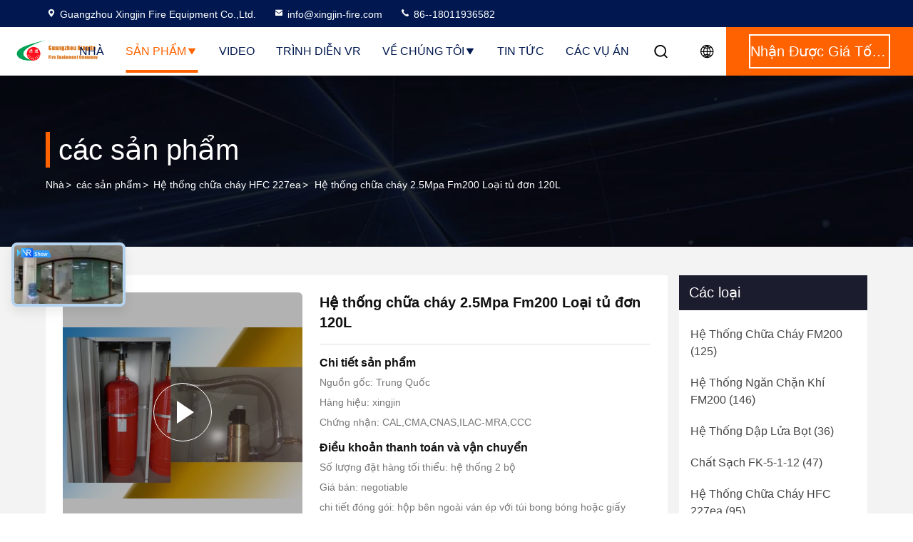

--- FILE ---
content_type: text/html
request_url: https://vietnamese.fm200-system.com/sale-7702829-2-5mpa-fire-suppression-system-fm200-120l-single-cabinet-type.html
body_size: 34033
content:

<!DOCTYPE html>
<html lang="vi">
<head>
	<meta charset="utf-8">
	<meta http-equiv="X-UA-Compatible" content="IE=edge">
	<meta name="viewport" content="width=device-width, initial-scale=1.0, maximum-scale=5.1">
    <title>Hệ thống chữa cháy 2.5Mpa Fm200 Loại tủ đơn 120L</title>
    <meta name="keywords" content="hệ thống chữa cháy fm 200, hệ thống chữa cháy hfc227ea, Hệ thống chữa cháy HFC 227ea" />
    <meta name="description" content="chất lượng cao Hệ thống chữa cháy 2.5Mpa Fm200 Loại tủ đơn 120L từ Trung Quốc, Thị trường sản phẩm hàng đầu của Trung Quốc hệ thống chữa cháy fm 200 Sản phẩm, với kiểm soát chất lượng nghiêm ngặt hệ thống chữa cháy hfc227ea nhà máy, sản xuất chất lượng cao hệ thống chữa cháy hfc227ea các sản phẩm." />
     <link rel='preload'
					  href=/photo/fm200-system/sitetpl/style/commonV2.css?ver=1761026288 as='style'><link type='text/css' rel='stylesheet'
					  href=/photo/fm200-system/sitetpl/style/commonV2.css?ver=1761026288 media='all'><meta property="og:title" content="Hệ thống chữa cháy 2.5Mpa Fm200 Loại tủ đơn 120L" />
<meta property="og:description" content="chất lượng cao Hệ thống chữa cháy 2.5Mpa Fm200 Loại tủ đơn 120L từ Trung Quốc, Thị trường sản phẩm hàng đầu của Trung Quốc hệ thống chữa cháy fm 200 Sản phẩm, với kiểm soát chất lượng nghiêm ngặt hệ thống chữa cháy hfc227ea nhà máy, sản xuất chất lượng cao hệ thống chữa cháy hfc227ea các sản phẩm." />
<meta property="og:type" content="product" />
<meta property="og:availability" content="instock" />
<meta property="og:site_name" content="Guangzhou Xingjin Fire Equipment Co.,Ltd." />
<meta property="og:url" content="https://vietnamese.fm200-system.com/sale-7702829-2-5mpa-fire-suppression-system-fm200-120l-single-cabinet-type.html" />
<meta property="og:image" content="https://vietnamese.fm200-system.com/photo/ps11562733-2_5mpa_fire_suppression_system_fm200_120l_single_cabinet_type.jpg" />
<link rel="canonical" href="https://vietnamese.fm200-system.com/sale-7702829-2-5mpa-fire-suppression-system-fm200-120l-single-cabinet-type.html" />
<link rel="stylesheet" type="text/css" href="/js/guidefirstcommon.css" />
<style type="text/css">
/*<![CDATA[*/
.consent__cookie {position: fixed;top: 0;left: 0;width: 100%;height: 0%;z-index: 100000;}.consent__cookie_bg {position: fixed;top: 0;left: 0;width: 100%;height: 100%;background: #000;opacity: .6;display: none }.consent__cookie_rel {position: fixed;bottom:0;left: 0;width: 100%;background: #fff;display: -webkit-box;display: -ms-flexbox;display: flex;flex-wrap: wrap;padding: 24px 80px;-webkit-box-sizing: border-box;box-sizing: border-box;-webkit-box-pack: justify;-ms-flex-pack: justify;justify-content: space-between;-webkit-transition: all ease-in-out .3s;transition: all ease-in-out .3s }.consent__close {position: absolute;top: 20px;right: 20px;cursor: pointer }.consent__close svg {fill: #777 }.consent__close:hover svg {fill: #000 }.consent__cookie_box {flex: 1;word-break: break-word;}.consent__warm {color: #777;font-size: 16px;margin-bottom: 12px;line-height: 19px }.consent__title {color: #333;font-size: 20px;font-weight: 600;margin-bottom: 12px;line-height: 23px }.consent__itxt {color: #333;font-size: 14px;margin-bottom: 12px;display: -webkit-box;display: -ms-flexbox;display: flex;-webkit-box-align: center;-ms-flex-align: center;align-items: center }.consent__itxt i {display: -webkit-inline-box;display: -ms-inline-flexbox;display: inline-flex;width: 28px;height: 28px;border-radius: 50%;background: #e0f9e9;margin-right: 8px;-webkit-box-align: center;-ms-flex-align: center;align-items: center;-webkit-box-pack: center;-ms-flex-pack: center;justify-content: center }.consent__itxt svg {fill: #3ca860 }.consent__txt {color: #a6a6a6;font-size: 14px;margin-bottom: 8px;line-height: 17px }.consent__btns {display: -webkit-box;display: -ms-flexbox;display: flex;-webkit-box-orient: vertical;-webkit-box-direction: normal;-ms-flex-direction: column;flex-direction: column;-webkit-box-pack: center;-ms-flex-pack: center;justify-content: center;flex-shrink: 0;}.consent__btn {width: 280px;height: 40px;line-height: 40px;text-align: center;background: #3ca860;color: #fff;border-radius: 4px;margin: 8px 0;-webkit-box-sizing: border-box;box-sizing: border-box;cursor: pointer;font-size:14px}.consent__btn:hover {background: #00823b }.consent__btn.empty {color: #3ca860;border: 1px solid #3ca860;background: #fff }.consent__btn.empty:hover {background: #3ca860;color: #fff }.open .consent__cookie_bg {display: block }.open .consent__cookie_rel {bottom: 0 }@media (max-width: 760px) {.consent__btns {width: 100%;align-items: center;}.consent__cookie_rel {padding: 20px 24px }}.consent__cookie.open {display: block;}.consent__cookie {display: none;}
/*]]>*/
</style>
<style type="text/css">
/*<![CDATA[*/
@media only screen and (max-width:640px){.contact_now_dialog .content-wrap .desc{background-image:url(/images/cta_images/bg_s.png) !important}}.contact_now_dialog .content-wrap .content-wrap_header .cta-close{background-image:url(/images/cta_images/sprite.png) !important}.contact_now_dialog .content-wrap .desc{background-image:url(/images/cta_images/bg_l.png) !important}.contact_now_dialog .content-wrap .cta-btn i{background-image:url(/images/cta_images/sprite.png) !important}.contact_now_dialog .content-wrap .head-tip img{content:url(/images/cta_images/cta_contact_now.png) !important}.cusim{background-image:url(/images/imicon/im.svg) !important}.cuswa{background-image:url(/images/imicon/wa.png) !important}.cusall{background-image:url(/images/imicon/allchat.svg) !important}
/*]]>*/
</style>
<script type="text/javascript" src="/js/guidefirstcommon.js"></script>
<script type="text/javascript">
/*<![CDATA[*/
window.isvideotpl = 2;window.detailurl = '';
var colorUrl = '';var isShowGuide = 2;var showGuideColor = 0;var im_appid = 10003;var im_msg="Good day, what product are you looking for?";

var cta_cid = 6871;var use_defaulProductInfo = 1;var cta_pid = 7702829;var test_company = 0;var webim_domain = '';var company_type = 0;var cta_equipment = 'pc'; var setcookie = 'setwebimCookie(12353,7702829,0)'; var whatsapplink = "https://wa.me/8618011936582?text=Hi%2C+I%27m+interested+in+H%E1%BB%87+th%E1%BB%91ng+ch%E1%BB%AFa+ch%C3%A1y+2.5Mpa+Fm200+Lo%E1%BA%A1i+t%E1%BB%A7+%C4%91%C6%A1n+120L."; function insertMeta(){var str = '<meta name="mobile-web-app-capable" content="yes" /><meta name="viewport" content="width=device-width, initial-scale=1.0" />';document.head.insertAdjacentHTML('beforeend',str);} var element = document.querySelector('a.footer_webim_a[href="/webim/webim_tab.html"]');if (element) {element.parentNode.removeChild(element);}

var colorUrl = '';
var aisearch = 0;
var selfUrl = '';
window.playerReportUrl='/vod/view_count/report';
var query_string = ["Products","Detail"];
var g_tp = '';
var customtplcolor = 99714;
var str_chat = 'Trò chuyện';
				var str_call_now = 'Gọi ngay đi.';
var str_chat_now = 'nói chuyện ngay';
var str_contact1 = 'Nhận được giá tốt nhất';var str_chat_lang='vietnamese';var str_contact2 = 'Nhận Price';var str_contact2 = 'Giá tốt nhất';var str_contact = 'liên hệ';
window.predomainsub = "";
/*]]>*/
</script>
</head>
<body>
<img src="/logo.gif" style="display:none" alt="logo"/>
<a style="display: none!important;" title="Guangzhou Xingjin Fire Equipment Co.,Ltd." class="float-inquiry" href="/contactnow.html" onclick='setinquiryCookie("{\"showproduct\":1,\"pid\":\"7702829\",\"name\":\"H\\u1ec7 th\\u1ed1ng ch\\u1eefa ch\\u00e1y 2.5Mpa Fm200 Lo\\u1ea1i t\\u1ee7 \\u0111\\u01a1n 120L\",\"source_url\":\"\\/sale-7702829-2-5mpa-fire-suppression-system-fm200-120l-single-cabinet-type.html\",\"picurl\":\"\\/photo\\/pd11562733-2_5mpa_fire_suppression_system_fm200_120l_single_cabinet_type.jpg\",\"propertyDetail\":[[\"m\\u00f4 h\\u00ecnh t\\u1ee7\",\"\\u0110\\u1ed9c th\\u00e2n\"],[\"Dung t\\u00edch xi lanh\",\"120L\"],[\"Tr\\u1ecdng l\\u01b0\\u1ee3ng\",\"73kg\"],[\"th\\u1ec3 t\\u00edch t\\u1ee7\",\"575L\"]],\"company_name\":null,\"picurl_c\":\"\\/photo\\/pc11562733-2_5mpa_fire_suppression_system_fm200_120l_single_cabinet_type.jpg\",\"price\":\"negotiable\",\"username\":\"Anna\",\"viewTime\":\"L\\u00e2n \\u0111\\u0103ng nh\\u00e2\\u0323p cu\\u00f4i : 4 gi\\u1edd 30 t\\u1eeb ph\\u00fat c\\u00e1ch \\u0111\\u00e2y\",\"subject\":\"Th\\u1eddi gian giao h\\u00e0ng ng\\u00e0y l\\u00e0 g\\u00ecH\\u1ec7 th\\u1ed1ng ch\\u1eefa ch\\u00e1y 2.5Mpa Fm200 Lo\\u1ea1i t\\u1ee7 \\u0111\\u01a1n 120L\",\"countrycode\":\"\"}");'></a>
<script>
var originProductInfo = '';
var originProductInfo = {"showproduct":1,"pid":"7702829","name":"H\u1ec7 th\u1ed1ng ch\u1eefa ch\u00e1y 2.5Mpa Fm200 Lo\u1ea1i t\u1ee7 \u0111\u01a1n 120L","source_url":"\/sale-7702829-2-5mpa-fire-suppression-system-fm200-120l-single-cabinet-type.html","picurl":"\/photo\/pd11562733-2_5mpa_fire_suppression_system_fm200_120l_single_cabinet_type.jpg","propertyDetail":[["m\u00f4 h\u00ecnh t\u1ee7","\u0110\u1ed9c th\u00e2n"],["Dung t\u00edch xi lanh","120L"],["Tr\u1ecdng l\u01b0\u1ee3ng","73kg"],["th\u1ec3 t\u00edch t\u1ee7","575L"]],"company_name":null,"picurl_c":"\/photo\/pc11562733-2_5mpa_fire_suppression_system_fm200_120l_single_cabinet_type.jpg","price":"negotiable","username":"Anna","viewTime":"L\u00e2n \u0111\u0103ng nh\u00e2\u0323p cu\u00f4i : 0 gi\u1edd 30 t\u1eeb ph\u00fat c\u00e1ch \u0111\u00e2y","subject":"B\u1ea1n c\u00f3 th\u1ec3 cung c\u1ea5pH\u1ec7 th\u1ed1ng ch\u1eefa ch\u00e1y 2.5Mpa Fm200 Lo\u1ea1i t\u1ee7 \u0111\u01a1n 120L\u0110\u1ed1i v\u1edbi ch\u00fang t\u00f4i","countrycode":""};
var save_url = "/contactsave.html";
var update_url = "/updateinquiry.html";
var productInfo = {};
var defaulProductInfo = {};
var myDate = new Date();
var curDate = myDate.getFullYear()+'-'+(parseInt(myDate.getMonth())+1)+'-'+myDate.getDate();
var message = '';
var default_pop = 1;
var leaveMessageDialog = document.getElementsByClassName('leave-message-dialog')[0]; // 获取弹层
var _$$ = function (dom) {
    return document.querySelectorAll(dom);
};
resInfo = originProductInfo;
resInfo['name'] = resInfo['name'] || '';
defaulProductInfo.pid = resInfo['pid'];
defaulProductInfo.productName = resInfo['name'] ?? '';
defaulProductInfo.productInfo = resInfo['propertyDetail'];
defaulProductInfo.productImg = resInfo['picurl_c'];
defaulProductInfo.subject = resInfo['subject'] ?? '';
defaulProductInfo.productImgAlt = resInfo['name'] ?? '';
var inquirypopup_tmp = 1;
var message = 'Kính thưa,'+'\r\n'+""+' '+trim(resInfo['name'])+", bạn có thể gửi cho tôi thêm chi tiết như loại, kích thước, MOQ, vật liệu, v.v."+'\r\n'+""+'\r\n'+"Chờ hồi âm của bạn.";
var message_1 = 'Kính thưa,'+'\r\n'+""+' '+trim(resInfo['name'])+", bạn có thể gửi cho tôi thêm chi tiết như loại, kích thước, MOQ, vật liệu, v.v."+'\r\n'+""+'\r\n'+"Chờ hồi âm của bạn.";
var message_2 = 'Xin chào,'+'\r\n'+"Tôi đang tìm kiếm"+' '+trim(resInfo['name'])+", xin vui lòng gửi cho tôi giá cả, đặc điểm kỹ thuật và hình ảnh."+'\r\n'+"Phản hồi nhanh chóng của bạn sẽ được đánh giá cao."+'\r\n'+"Hãy liên hệ với tôi để biết thêm thông tin."+'\r\n'+"Cảm ơn rất nhiều.";
var message_3 = 'Xin chào,'+'\r\n'+trim(resInfo['name'])+' '+"đáp ứng mong đợi của tôi."+'\r\n'+"Vui lòng cho tôi giá tốt nhất và một số thông tin sản phẩm khác."+'\r\n'+"Hãy liên hệ với tôi qua thư của tôi."+'\r\n'+"Cảm ơn rất nhiều.";

var message_4 = 'Kính thưa,'+'\r\n'+"Giá FOB của bạn là bao nhiêu"+' '+trim(resInfo['name'])+'?'+'\r\n'+"Tên cảng nào gần nhất?"+'\r\n'+"Vui lòng trả lời tôi càng sớm càng tốt, sẽ tốt hơn nếu chia sẻ thêm thông tin."+'\r\n'+"Trân trọng!";
var message_5 = 'Xin chào,'+'\r\n'+"Tôi rất quan tâm đến bạn"+' '+trim(resInfo['name'])+'.'+'\r\n'+"Vui lòng gửi cho tôi chi tiết sản phẩm của bạn."+'\r\n'+"Mong nhận được hồi âm nhanh chóng của bạn."+'\r\n'+"Hãy liên hệ với tôi qua thư."+'\r\n'+"Trân trọng!";

var message_6 = 'Kính thưa,'+'\r\n'+"Vui lòng cung cấp cho chúng tôi thông tin về"+' '+trim(resInfo['name'])+", chẳng hạn như loại, kích thước, chất liệu, và tất nhiên là giá cả tốt nhất."+'\r\n'+"Mong nhận được hồi âm nhanh chóng của bạn."+'\r\n'+"Cho tôi biết!";
var message_7 = 'Kính thưa,'+'\r\n'+"Bạn có thể cung cấp"+' '+trim(resInfo['name'])+" cho chúng tôi?"+'\r\n'+"Đầu tiên chúng tôi muốn có một bảng giá và một số thông tin chi tiết về sản phẩm."+'\r\n'+"Tôi hy vọng sẽ nhận được trả lời càng sớm càng tốt và mong được hợp tác."+'\r\n'+"Cảm ơn rât nhiều.";
var message_8 = 'Chào,'+'\r\n'+"Tôi đang tìm kiếm"+' '+trim(resInfo['name'])+", xin vui lòng cho tôi một số thông tin sản phẩm chi tiết hơn."+'\r\n'+"Tôi mong được trả lời của bạn."+'\r\n'+"Cho tôi biết!";
var message_9 = 'Xin chào,'+'\r\n'+"Của bạn"+' '+trim(resInfo['name'])+" đáp ứng yêu cầu của tôi rất tốt."+'\r\n'+"Xin vui lòng gửi cho tôi giá cả, thông số kỹ thuật và mô hình tương tự sẽ được."+'\r\n'+"Hãy trò chuyện với tôi."+'\r\n'+"";
var message_10 = 'Kính thưa,'+'\r\n'+"Tôi muốn biết thêm về các chi tiết và báo giá của"+' '+trim(resInfo['name'])+'.'+'\r\n'+"Cứ tự nhiên liên lạc tôi."+'\r\n'+"Trân trọng!";

var r = getRandom(1,10);

defaulProductInfo.message = eval("message_"+r);
    defaulProductInfo.message = eval("message_"+r);
        var mytAjax = {

    post: function(url, data, fn) {
        var xhr = new XMLHttpRequest();
        xhr.open("POST", url, true);
        xhr.setRequestHeader("Content-Type", "application/x-www-form-urlencoded;charset=UTF-8");
        xhr.setRequestHeader("X-Requested-With", "XMLHttpRequest");
        xhr.setRequestHeader('Content-Type','text/plain;charset=UTF-8');
        xhr.onreadystatechange = function() {
            if(xhr.readyState == 4 && (xhr.status == 200 || xhr.status == 304)) {
                fn.call(this, xhr.responseText);
            }
        };
        xhr.send(data);
    },

    postform: function(url, data, fn) {
        var xhr = new XMLHttpRequest();
        xhr.open("POST", url, true);
        xhr.setRequestHeader("X-Requested-With", "XMLHttpRequest");
        xhr.onreadystatechange = function() {
            if(xhr.readyState == 4 && (xhr.status == 200 || xhr.status == 304)) {
                fn.call(this, xhr.responseText);
            }
        };
        xhr.send(data);
    }
};
/*window.onload = function(){
    leaveMessageDialog = document.getElementsByClassName('leave-message-dialog')[0];
    if (window.localStorage.recordDialogStatus=='undefined' || (window.localStorage.recordDialogStatus!='undefined' && window.localStorage.recordDialogStatus != curDate)) {
        setTimeout(function(){
            if(parseInt(inquirypopup_tmp%10) == 1){
                creatDialog(defaulProductInfo, 1);
            }
        }, 6000);
    }
};*/
function trim(str)
{
    str = str.replace(/(^\s*)/g,"");
    return str.replace(/(\s*$)/g,"");
};
function getRandom(m,n){
    var num = Math.floor(Math.random()*(m - n) + n);
    return num;
};
function strBtn(param) {

    var starattextarea = document.getElementById("textareamessage").value.length;
    var email = document.getElementById("startEmail").value;

    var default_tip = document.querySelectorAll(".watermark_container").length;
    if (20 < starattextarea && starattextarea < 3000) {
        if(default_tip>0){
            document.getElementById("textareamessage1").parentNode.parentNode.nextElementSibling.style.display = "none";
        }else{
            document.getElementById("textareamessage1").parentNode.nextElementSibling.style.display = "none";
        }

    } else {
        if(default_tip>0){
            document.getElementById("textareamessage1").parentNode.parentNode.nextElementSibling.style.display = "block";
        }else{
            document.getElementById("textareamessage1").parentNode.nextElementSibling.style.display = "block";
        }

        return;
    }

    // var re = /^([a-zA-Z0-9_-])+@([a-zA-Z0-9_-])+\.([a-zA-Z0-9_-])+/i;/*邮箱不区分大小写*/
    var re = /^[a-zA-Z0-9][\w-]*(\.?[\w-]+)*@[a-zA-Z0-9-]+(\.[a-zA-Z0-9]+)+$/i;
    if (!re.test(email)) {
        document.getElementById("startEmail").nextElementSibling.style.display = "block";
        return;
    } else {
        document.getElementById("startEmail").nextElementSibling.style.display = "none";
    }

    var subject = document.getElementById("pop_subject").value;
    var pid = document.getElementById("pop_pid").value;
    var message = document.getElementById("textareamessage").value;
    var sender_email = document.getElementById("startEmail").value;
    var tel = '';
    if (document.getElementById("tel0") != undefined && document.getElementById("tel0") != '')
        tel = document.getElementById("tel0").value;
    var form_serialize = '&tel='+tel;

    form_serialize = form_serialize.replace(/\+/g, "%2B");
    mytAjax.post(save_url,"pid="+pid+"&subject="+subject+"&email="+sender_email+"&message="+(message)+form_serialize,function(res){
        var mes = JSON.parse(res);
        if(mes.status == 200){
            var iid = mes.iid;
            document.getElementById("pop_iid").value = iid;
            document.getElementById("pop_uuid").value = mes.uuid;

            if(typeof gtag_report_conversion === "function"){
                gtag_report_conversion();//执行统计js代码
            }
            if(typeof fbq === "function"){
                fbq('track','Purchase');//执行统计js代码
            }
        }
    });
    for (var index = 0; index < document.querySelectorAll(".dialog-content-pql").length; index++) {
        document.querySelectorAll(".dialog-content-pql")[index].style.display = "none";
    };
    $('#idphonepql').val(tel);
    document.getElementById("dialog-content-pql-id").style.display = "block";
    ;
};
function twoBtnOk(param) {

    var selectgender = document.getElementById("Mr").innerHTML;
    var iid = document.getElementById("pop_iid").value;
    var sendername = document.getElementById("idnamepql").value;
    var senderphone = document.getElementById("idphonepql").value;
    var sendercname = document.getElementById("idcompanypql").value;
    var uuid = document.getElementById("pop_uuid").value;
    var gender = 2;
    if(selectgender == 'Mr.') gender = 0;
    if(selectgender == 'Mrs.') gender = 1;
    var pid = document.getElementById("pop_pid").value;
    var form_serialize = '';

        form_serialize = form_serialize.replace(/\+/g, "%2B");

    mytAjax.post(update_url,"iid="+iid+"&gender="+gender+"&uuid="+uuid+"&name="+(sendername)+"&tel="+(senderphone)+"&company="+(sendercname)+form_serialize,function(res){});

    for (var index = 0; index < document.querySelectorAll(".dialog-content-pql").length; index++) {
        document.querySelectorAll(".dialog-content-pql")[index].style.display = "none";
    };
    document.getElementById("dialog-content-pql-ok").style.display = "block";

};
function toCheckMust(name) {
    $('#'+name+'error').hide();
}
function handClidk(param) {
    var starattextarea = document.getElementById("textareamessage1").value.length;
    var email = document.getElementById("startEmail1").value;
    var default_tip = document.querySelectorAll(".watermark_container").length;
    if (20 < starattextarea && starattextarea < 3000) {
        if(default_tip>0){
            document.getElementById("textareamessage1").parentNode.parentNode.nextElementSibling.style.display = "none";
        }else{
            document.getElementById("textareamessage1").parentNode.nextElementSibling.style.display = "none";
        }

    } else {
        if(default_tip>0){
            document.getElementById("textareamessage1").parentNode.parentNode.nextElementSibling.style.display = "block";
        }else{
            document.getElementById("textareamessage1").parentNode.nextElementSibling.style.display = "block";
        }

        return;
    }

    // var re = /^([a-zA-Z0-9_-])+@([a-zA-Z0-9_-])+\.([a-zA-Z0-9_-])+/i;
    var re = /^[a-zA-Z0-9][\w-]*(\.?[\w-]+)*@[a-zA-Z0-9-]+(\.[a-zA-Z0-9]+)+$/i;
    if (!re.test(email)) {
        document.getElementById("startEmail1").nextElementSibling.style.display = "block";
        return;
    } else {
        document.getElementById("startEmail1").nextElementSibling.style.display = "none";
    }

    var subject = document.getElementById("pop_subject").value;
    var pid = document.getElementById("pop_pid").value;
    var message = document.getElementById("textareamessage1").value;
    var sender_email = document.getElementById("startEmail1").value;
    var form_serialize = tel = '';
    if (document.getElementById("tel1") != undefined && document.getElementById("tel1") != '')
        tel = document.getElementById("tel1").value;
        mytAjax.post(save_url,"email="+sender_email+"&tel="+tel+"&pid="+pid+"&message="+message+"&subject="+subject+form_serialize,function(res){

        var mes = JSON.parse(res);
        if(mes.status == 200){
            var iid = mes.iid;
            document.getElementById("pop_iid").value = iid;
            document.getElementById("pop_uuid").value = mes.uuid;
            if(typeof gtag_report_conversion === "function"){
                gtag_report_conversion();//执行统计js代码
            }
        }

    });
    for (var index = 0; index < document.querySelectorAll(".dialog-content-pql").length; index++) {
        document.querySelectorAll(".dialog-content-pql")[index].style.display = "none";
    };
    $('#idphonepql').val(tel);
    document.getElementById("dialog-content-pql-id").style.display = "block";

};
window.addEventListener('load', function () {
    $('.checkbox-wrap label').each(function(){
        if($(this).find('input').prop('checked')){
            $(this).addClass('on')
        }else {
            $(this).removeClass('on')
        }
    })
    $(document).on('click', '.checkbox-wrap label' , function(ev){
        if (ev.target.tagName.toUpperCase() != 'INPUT') {
            $(this).toggleClass('on')
        }
    })
})

function hand_video(pdata) {
    data = JSON.parse(pdata);
    productInfo.productName = data.productName;
    productInfo.productInfo = data.productInfo;
    productInfo.productImg = data.productImg;
    productInfo.subject = data.subject;

    var message = 'Kính thưa,'+'\r\n'+""+' '+trim(data.productName)+", bạn có thể gửi cho tôi thêm chi tiết như loại, kích thước, số lượng, chất liệu, v.v."+'\r\n'+""+'\r\n'+"Chờ hồi âm của bạn.";

    var message = 'Kính thưa,'+'\r\n'+""+' '+trim(data.productName)+", bạn có thể gửi cho tôi thêm chi tiết như loại, kích thước, MOQ, vật liệu, v.v."+'\r\n'+""+'\r\n'+"Chờ hồi âm của bạn.";
    var message_1 = 'Kính thưa,'+'\r\n'+""+' '+trim(data.productName)+", bạn có thể gửi cho tôi thêm chi tiết như loại, kích thước, MOQ, vật liệu, v.v."+'\r\n'+""+'\r\n'+"Chờ hồi âm của bạn.";
    var message_2 = 'Xin chào,'+'\r\n'+"Tôi đang tìm kiếm"+' '+trim(data.productName)+", xin vui lòng gửi cho tôi giá cả, đặc điểm kỹ thuật và hình ảnh."+'\r\n'+"Phản hồi nhanh chóng của bạn sẽ được đánh giá cao."+'\r\n'+"Hãy liên hệ với tôi để biết thêm thông tin."+'\r\n'+"Cảm ơn rất nhiều.";
    var message_3 = 'Xin chào,'+'\r\n'+trim(data.productName)+' '+"đáp ứng mong đợi của tôi."+'\r\n'+"Vui lòng cho tôi giá tốt nhất và một số thông tin sản phẩm khác."+'\r\n'+"Hãy liên hệ với tôi qua thư của tôi."+'\r\n'+"Cảm ơn rất nhiều.";

    var message_4 = 'Kính thưa,'+'\r\n'+"Giá FOB của bạn là bao nhiêu"+' '+trim(data.productName)+'?'+'\r\n'+"Tên cảng nào gần nhất?"+'\r\n'+"Vui lòng trả lời tôi càng sớm càng tốt, sẽ tốt hơn nếu chia sẻ thêm thông tin."+'\r\n'+"Trân trọng!";
    var message_5 = 'Xin chào,'+'\r\n'+"Tôi rất quan tâm đến bạn"+' '+trim(data.productName)+'.'+'\r\n'+"Vui lòng gửi cho tôi chi tiết sản phẩm của bạn."+'\r\n'+"Mong nhận được hồi âm nhanh chóng của bạn."+'\r\n'+"Hãy liên hệ với tôi qua thư."+'\r\n'+"Trân trọng!";

    var message_6 = 'Kính thưa,'+'\r\n'+"Vui lòng cung cấp cho chúng tôi thông tin về"+' '+trim(data.productName)+", chẳng hạn như loại, kích thước, chất liệu, và tất nhiên là giá cả tốt nhất."+'\r\n'+"Mong nhận được hồi âm nhanh chóng của bạn."+'\r\n'+"Cho tôi biết!";
    var message_7 = 'Kính thưa,'+'\r\n'+"Bạn có thể cung cấp"+' '+trim(data.productName)+" cho chúng tôi?"+'\r\n'+"Đầu tiên chúng tôi muốn có một bảng giá và một số thông tin chi tiết về sản phẩm."+'\r\n'+"Tôi hy vọng sẽ nhận được trả lời càng sớm càng tốt và mong được hợp tác."+'\r\n'+"Cảm ơn rât nhiều.";
    var message_8 = 'Chào,'+'\r\n'+"Tôi đang tìm kiếm"+' '+trim(data.productName)+", xin vui lòng cho tôi một số thông tin sản phẩm chi tiết hơn."+'\r\n'+"Tôi mong được trả lời của bạn."+'\r\n'+"Cho tôi biết!";
    var message_9 = 'Xin chào,'+'\r\n'+"Của bạn"+' '+trim(data.productName)+" đáp ứng yêu cầu của tôi rất tốt."+'\r\n'+"Xin vui lòng gửi cho tôi giá cả, thông số kỹ thuật và mô hình tương tự sẽ được."+'\r\n'+"Hãy trò chuyện với tôi."+'\r\n'+"";
    var message_10 = 'Kính thưa,'+'\r\n'+"Tôi muốn biết thêm về các chi tiết và báo giá của"+' '+trim(data.productName)+'.'+'\r\n'+"Cứ tự nhiên liên lạc tôi."+'\r\n'+"Trân trọng!";

    var r = getRandom(1,10);

    productInfo.message = eval("message_"+r);
            if(parseInt(inquirypopup_tmp/10) == 1){
        productInfo.message = "";
    }
    productInfo.pid = data.pid;
    creatDialog(productInfo, 2);
};

function handDialog(pdata) {
    data = JSON.parse(pdata);
    productInfo.productName = data.productName;
    productInfo.productInfo = data.productInfo;
    productInfo.productImg = data.productImg;
    productInfo.subject = data.subject;

    var message = 'Kính thưa,'+'\r\n'+""+' '+trim(data.productName)+", bạn có thể gửi cho tôi thêm chi tiết như loại, kích thước, số lượng, chất liệu, v.v."+'\r\n'+""+'\r\n'+"Chờ hồi âm của bạn.";

    var message = 'Kính thưa,'+'\r\n'+""+' '+trim(data.productName)+", bạn có thể gửi cho tôi thêm chi tiết như loại, kích thước, MOQ, vật liệu, v.v."+'\r\n'+""+'\r\n'+"Chờ hồi âm của bạn.";
    var message_1 = 'Kính thưa,'+'\r\n'+""+' '+trim(data.productName)+", bạn có thể gửi cho tôi thêm chi tiết như loại, kích thước, MOQ, vật liệu, v.v."+'\r\n'+""+'\r\n'+"Chờ hồi âm của bạn.";
    var message_2 = 'Xin chào,'+'\r\n'+"Tôi đang tìm kiếm"+' '+trim(data.productName)+", xin vui lòng gửi cho tôi giá cả, đặc điểm kỹ thuật và hình ảnh."+'\r\n'+"Phản hồi nhanh chóng của bạn sẽ được đánh giá cao."+'\r\n'+"Hãy liên hệ với tôi để biết thêm thông tin."+'\r\n'+"Cảm ơn rất nhiều.";
    var message_3 = 'Xin chào,'+'\r\n'+trim(data.productName)+' '+"đáp ứng mong đợi của tôi."+'\r\n'+"Vui lòng cho tôi giá tốt nhất và một số thông tin sản phẩm khác."+'\r\n'+"Hãy liên hệ với tôi qua thư của tôi."+'\r\n'+"Cảm ơn rất nhiều.";

    var message_4 = 'Kính thưa,'+'\r\n'+"Giá FOB của bạn là bao nhiêu"+' '+trim(data.productName)+'?'+'\r\n'+"Tên cảng nào gần nhất?"+'\r\n'+"Vui lòng trả lời tôi càng sớm càng tốt, sẽ tốt hơn nếu chia sẻ thêm thông tin."+'\r\n'+"Trân trọng!";
    var message_5 = 'Xin chào,'+'\r\n'+"Tôi rất quan tâm đến bạn"+' '+trim(data.productName)+'.'+'\r\n'+"Vui lòng gửi cho tôi chi tiết sản phẩm của bạn."+'\r\n'+"Mong nhận được hồi âm nhanh chóng của bạn."+'\r\n'+"Hãy liên hệ với tôi qua thư."+'\r\n'+"Trân trọng!";

    var message_6 = 'Kính thưa,'+'\r\n'+"Vui lòng cung cấp cho chúng tôi thông tin về"+' '+trim(data.productName)+", chẳng hạn như loại, kích thước, chất liệu, và tất nhiên là giá cả tốt nhất."+'\r\n'+"Mong nhận được hồi âm nhanh chóng của bạn."+'\r\n'+"Cho tôi biết!";
    var message_7 = 'Kính thưa,'+'\r\n'+"Bạn có thể cung cấp"+' '+trim(data.productName)+" cho chúng tôi?"+'\r\n'+"Đầu tiên chúng tôi muốn có một bảng giá và một số thông tin chi tiết về sản phẩm."+'\r\n'+"Tôi hy vọng sẽ nhận được trả lời càng sớm càng tốt và mong được hợp tác."+'\r\n'+"Cảm ơn rât nhiều.";
    var message_8 = 'Chào,'+'\r\n'+"Tôi đang tìm kiếm"+' '+trim(data.productName)+", xin vui lòng cho tôi một số thông tin sản phẩm chi tiết hơn."+'\r\n'+"Tôi mong được trả lời của bạn."+'\r\n'+"Cho tôi biết!";
    var message_9 = 'Xin chào,'+'\r\n'+"Của bạn"+' '+trim(data.productName)+" đáp ứng yêu cầu của tôi rất tốt."+'\r\n'+"Xin vui lòng gửi cho tôi giá cả, thông số kỹ thuật và mô hình tương tự sẽ được."+'\r\n'+"Hãy trò chuyện với tôi."+'\r\n'+"";
    var message_10 = 'Kính thưa,'+'\r\n'+"Tôi muốn biết thêm về các chi tiết và báo giá của"+' '+trim(data.productName)+'.'+'\r\n'+"Cứ tự nhiên liên lạc tôi."+'\r\n'+"Trân trọng!";

    var r = getRandom(1,10);
    productInfo.message = eval("message_"+r);
            if(parseInt(inquirypopup_tmp/10) == 1){
        productInfo.message = "";
    }
    productInfo.pid = data.pid;
    creatDialog(productInfo, 2);
};

function closepql(param) {

    leaveMessageDialog.style.display = 'none';
};

function closepql2(param) {

    for (var index = 0; index < document.querySelectorAll(".dialog-content-pql").length; index++) {
        document.querySelectorAll(".dialog-content-pql")[index].style.display = "none";
    };
    document.getElementById("dialog-content-pql-ok").style.display = "block";
};

function decodeHtmlEntities(str) {
    var tempElement = document.createElement('div');
    tempElement.innerHTML = str;
    return tempElement.textContent || tempElement.innerText || '';
}

function initProduct(productInfo,type){

    productInfo.productName = decodeHtmlEntities(productInfo.productName);
    productInfo.message = decodeHtmlEntities(productInfo.message);

    leaveMessageDialog = document.getElementsByClassName('leave-message-dialog')[0];
    leaveMessageDialog.style.display = "block";
    if(type == 3){
        var popinquiryemail = document.getElementById("popinquiryemail").value;
        _$$("#startEmail1")[0].value = popinquiryemail;
    }else{
        _$$("#startEmail1")[0].value = "";
    }
    _$$("#startEmail")[0].value = "";
    _$$("#idnamepql")[0].value = "";
    _$$("#idphonepql")[0].value = "";
    _$$("#idcompanypql")[0].value = "";

    _$$("#pop_pid")[0].value = productInfo.pid;
    _$$("#pop_subject")[0].value = productInfo.subject;
    
    if(parseInt(inquirypopup_tmp/10) == 1){
        productInfo.message = "";
    }

    _$$("#textareamessage1")[0].value = productInfo.message;
    _$$("#textareamessage")[0].value = productInfo.message;

    _$$("#dialog-content-pql-id .titlep")[0].innerHTML = productInfo.productName;
    _$$("#dialog-content-pql-id img")[0].setAttribute("src", productInfo.productImg);
    _$$("#dialog-content-pql-id img")[0].setAttribute("alt", productInfo.productImgAlt);

    _$$("#dialog-content-pql-id-hand img")[0].setAttribute("src", productInfo.productImg);
    _$$("#dialog-content-pql-id-hand img")[0].setAttribute("alt", productInfo.productImgAlt);
    _$$("#dialog-content-pql-id-hand .titlep")[0].innerHTML = productInfo.productName;

    if (productInfo.productInfo.length > 0) {
        var ul2, ul;
        ul = document.createElement("ul");
        for (var index = 0; index < productInfo.productInfo.length; index++) {
            var el = productInfo.productInfo[index];
            var li = document.createElement("li");
            var span1 = document.createElement("span");
            span1.innerHTML = el[0] + ":";
            var span2 = document.createElement("span");
            span2.innerHTML = el[1];
            li.appendChild(span1);
            li.appendChild(span2);
            ul.appendChild(li);

        }
        ul2 = ul.cloneNode(true);
        if (type === 1) {
            _$$("#dialog-content-pql-id .left")[0].replaceChild(ul, _$$("#dialog-content-pql-id .left ul")[0]);
        } else {
            _$$("#dialog-content-pql-id-hand .left")[0].replaceChild(ul2, _$$("#dialog-content-pql-id-hand .left ul")[0]);
            _$$("#dialog-content-pql-id .left")[0].replaceChild(ul, _$$("#dialog-content-pql-id .left ul")[0]);
        }
    };
    for (var index = 0; index < _$$("#dialog-content-pql-id .right ul li").length; index++) {
        _$$("#dialog-content-pql-id .right ul li")[index].addEventListener("click", function (params) {
            _$$("#dialog-content-pql-id .right #Mr")[0].innerHTML = this.innerHTML
        }, false)

    };

};
function closeInquiryCreateDialog() {
    document.getElementById("xuanpan_dialog_box_pql").style.display = "none";
};
function showInquiryCreateDialog() {
    document.getElementById("xuanpan_dialog_box_pql").style.display = "block";
};
function submitPopInquiry(){
    var message = document.getElementById("inquiry_message").value;
    var email = document.getElementById("inquiry_email").value;
    var subject = defaulProductInfo.subject;
    var pid = defaulProductInfo.pid;
    if (email === undefined) {
        showInquiryCreateDialog();
        document.getElementById("inquiry_email").style.border = "1px solid red";
        return false;
    };
    if (message === undefined) {
        showInquiryCreateDialog();
        document.getElementById("inquiry_message").style.border = "1px solid red";
        return false;
    };
    if (email.search(/^\w+((-\w+)|(\.\w+))*\@[A-Za-z0-9]+((\.|-)[A-Za-z0-9]+)*\.[A-Za-z0-9]+$/) == -1) {
        document.getElementById("inquiry_email").style.border= "1px solid red";
        showInquiryCreateDialog();
        return false;
    } else {
        document.getElementById("inquiry_email").style.border= "";
    };
    if (message.length < 20 || message.length >3000) {
        showInquiryCreateDialog();
        document.getElementById("inquiry_message").style.border = "1px solid red";
        return false;
    } else {
        document.getElementById("inquiry_message").style.border = "";
    };
    var tel = '';
    if (document.getElementById("tel") != undefined && document.getElementById("tel") != '')
        tel = document.getElementById("tel").value;

    mytAjax.post(save_url,"pid="+pid+"&subject="+subject+"&email="+email+"&message="+(message)+'&tel='+tel,function(res){
        var mes = JSON.parse(res);
        if(mes.status == 200){
            var iid = mes.iid;
            document.getElementById("pop_iid").value = iid;
            document.getElementById("pop_uuid").value = mes.uuid;

        }
    });
    initProduct(defaulProductInfo);
    for (var index = 0; index < document.querySelectorAll(".dialog-content-pql").length; index++) {
        document.querySelectorAll(".dialog-content-pql")[index].style.display = "none";
    };
    $('#idphonepql').val(tel);
    document.getElementById("dialog-content-pql-id").style.display = "block";

};

//带附件上传
function submitPopInquiryfile(email_id,message_id,check_sort,name_id,phone_id,company_id,attachments){

    if(typeof(check_sort) == 'undefined'){
        check_sort = 0;
    }
    var message = document.getElementById(message_id).value;
    var email = document.getElementById(email_id).value;
    var attachments = document.getElementById(attachments).value;
    if(typeof(name_id) !== 'undefined' && name_id != ""){
        var name  = document.getElementById(name_id).value;
    }
    if(typeof(phone_id) !== 'undefined' && phone_id != ""){
        var phone = document.getElementById(phone_id).value;
    }
    if(typeof(company_id) !== 'undefined' && company_id != ""){
        var company = document.getElementById(company_id).value;
    }
    var subject = defaulProductInfo.subject;
    var pid = defaulProductInfo.pid;

    if(check_sort == 0){
        if (email === undefined) {
            showInquiryCreateDialog();
            document.getElementById(email_id).style.border = "1px solid red";
            return false;
        };
        if (message === undefined) {
            showInquiryCreateDialog();
            document.getElementById(message_id).style.border = "1px solid red";
            return false;
        };

        if (email.search(/^\w+((-\w+)|(\.\w+))*\@[A-Za-z0-9]+((\.|-)[A-Za-z0-9]+)*\.[A-Za-z0-9]+$/) == -1) {
            document.getElementById(email_id).style.border= "1px solid red";
            showInquiryCreateDialog();
            return false;
        } else {
            document.getElementById(email_id).style.border= "";
        };
        if (message.length < 20 || message.length >3000) {
            showInquiryCreateDialog();
            document.getElementById(message_id).style.border = "1px solid red";
            return false;
        } else {
            document.getElementById(message_id).style.border = "";
        };
    }else{

        if (message === undefined) {
            showInquiryCreateDialog();
            document.getElementById(message_id).style.border = "1px solid red";
            return false;
        };

        if (email === undefined) {
            showInquiryCreateDialog();
            document.getElementById(email_id).style.border = "1px solid red";
            return false;
        };

        if (message.length < 20 || message.length >3000) {
            showInquiryCreateDialog();
            document.getElementById(message_id).style.border = "1px solid red";
            return false;
        } else {
            document.getElementById(message_id).style.border = "";
        };

        if (email.search(/^\w+((-\w+)|(\.\w+))*\@[A-Za-z0-9]+((\.|-)[A-Za-z0-9]+)*\.[A-Za-z0-9]+$/) == -1) {
            document.getElementById(email_id).style.border= "1px solid red";
            showInquiryCreateDialog();
            return false;
        } else {
            document.getElementById(email_id).style.border= "";
        };

    };

    mytAjax.post(save_url,"pid="+pid+"&subject="+subject+"&email="+email+"&message="+message+"&company="+company+"&attachments="+attachments,function(res){
        var mes = JSON.parse(res);
        if(mes.status == 200){
            var iid = mes.iid;
            document.getElementById("pop_iid").value = iid;
            document.getElementById("pop_uuid").value = mes.uuid;

            if(typeof gtag_report_conversion === "function"){
                gtag_report_conversion();//执行统计js代码
            }
            if(typeof fbq === "function"){
                fbq('track','Purchase');//执行统计js代码
            }
        }
    });
    initProduct(defaulProductInfo);

    if(name !== undefined && name != ""){
        _$$("#idnamepql")[0].value = name;
    }

    if(phone !== undefined && phone != ""){
        _$$("#idphonepql")[0].value = phone;
    }

    if(company !== undefined && company != ""){
        _$$("#idcompanypql")[0].value = company;
    }

    for (var index = 0; index < document.querySelectorAll(".dialog-content-pql").length; index++) {
        document.querySelectorAll(".dialog-content-pql")[index].style.display = "none";
    };
    document.getElementById("dialog-content-pql-id").style.display = "block";

};
function submitPopInquiryByParam(email_id,message_id,check_sort,name_id,phone_id,company_id){

    if(typeof(check_sort) == 'undefined'){
        check_sort = 0;
    }

    var senderphone = '';
    var message = document.getElementById(message_id).value;
    var email = document.getElementById(email_id).value;
    if(typeof(name_id) !== 'undefined' && name_id != ""){
        var name  = document.getElementById(name_id).value;
    }
    if(typeof(phone_id) !== 'undefined' && phone_id != ""){
        var phone = document.getElementById(phone_id).value;
        senderphone = phone;
    }
    if(typeof(company_id) !== 'undefined' && company_id != ""){
        var company = document.getElementById(company_id).value;
    }
    var subject = defaulProductInfo.subject;
    var pid = defaulProductInfo.pid;

    if(check_sort == 0){
        if (email === undefined) {
            showInquiryCreateDialog();
            document.getElementById(email_id).style.border = "1px solid red";
            return false;
        };
        if (message === undefined) {
            showInquiryCreateDialog();
            document.getElementById(message_id).style.border = "1px solid red";
            return false;
        };

        if (email.search(/^\w+((-\w+)|(\.\w+))*\@[A-Za-z0-9]+((\.|-)[A-Za-z0-9]+)*\.[A-Za-z0-9]+$/) == -1) {
            document.getElementById(email_id).style.border= "1px solid red";
            showInquiryCreateDialog();
            return false;
        } else {
            document.getElementById(email_id).style.border= "";
        };
        if (message.length < 20 || message.length >3000) {
            showInquiryCreateDialog();
            document.getElementById(message_id).style.border = "1px solid red";
            return false;
        } else {
            document.getElementById(message_id).style.border = "";
        };
    }else{

        if (message === undefined) {
            showInquiryCreateDialog();
            document.getElementById(message_id).style.border = "1px solid red";
            return false;
        };

        if (email === undefined) {
            showInquiryCreateDialog();
            document.getElementById(email_id).style.border = "1px solid red";
            return false;
        };

        if (message.length < 20 || message.length >3000) {
            showInquiryCreateDialog();
            document.getElementById(message_id).style.border = "1px solid red";
            return false;
        } else {
            document.getElementById(message_id).style.border = "";
        };

        if (email.search(/^\w+((-\w+)|(\.\w+))*\@[A-Za-z0-9]+((\.|-)[A-Za-z0-9]+)*\.[A-Za-z0-9]+$/) == -1) {
            document.getElementById(email_id).style.border= "1px solid red";
            showInquiryCreateDialog();
            return false;
        } else {
            document.getElementById(email_id).style.border= "";
        };

    };

    var productsku = "";
    if($("#product_sku").length > 0){
        productsku = $("#product_sku").html();
    }

    mytAjax.post(save_url,"tel="+senderphone+"&pid="+pid+"&subject="+subject+"&email="+email+"&message="+message+"&messagesku="+encodeURI(productsku),function(res){
        var mes = JSON.parse(res);
        if(mes.status == 200){
            var iid = mes.iid;
            document.getElementById("pop_iid").value = iid;
            document.getElementById("pop_uuid").value = mes.uuid;

            if(typeof gtag_report_conversion === "function"){
                gtag_report_conversion();//执行统计js代码
            }
            if(typeof fbq === "function"){
                fbq('track','Purchase');//执行统计js代码
            }
        }
    });
    initProduct(defaulProductInfo);

    if(name !== undefined && name != ""){
        _$$("#idnamepql")[0].value = name;
    }

    if(phone !== undefined && phone != ""){
        _$$("#idphonepql")[0].value = phone;
    }

    if(company !== undefined && company != ""){
        _$$("#idcompanypql")[0].value = company;
    }

    for (var index = 0; index < document.querySelectorAll(".dialog-content-pql").length; index++) {
        document.querySelectorAll(".dialog-content-pql")[index].style.display = "none";

    };
    document.getElementById("dialog-content-pql-id").style.display = "block";

};

function creat_videoDialog(productInfo, type) {

    if(type == 1){
        if(default_pop != 1){
            return false;
        }
        window.localStorage.recordDialogStatus = curDate;
    }else{
        default_pop = 0;
    }
    initProduct(productInfo, type);
    if (type === 1) {
        // 自动弹出
        for (var index = 0; index < document.querySelectorAll(".dialog-content-pql").length; index++) {

            document.querySelectorAll(".dialog-content-pql")[index].style.display = "none";
        };
        document.getElementById("dialog-content-pql").style.display = "block";
    } else {
        // 手动弹出
        for (var index = 0; index < document.querySelectorAll(".dialog-content-pql").length; index++) {
            document.querySelectorAll(".dialog-content-pql")[index].style.display = "none";
        };
        document.getElementById("dialog-content-pql-id-hand").style.display = "block";
    }
}

function creatDialog(productInfo, type) {

    if(type == 1){
        if(default_pop != 1){
            return false;
        }
        window.localStorage.recordDialogStatus = curDate;
    }else{
        default_pop = 0;
    }
    initProduct(productInfo, type);
    if (type === 1) {
        // 自动弹出
        for (var index = 0; index < document.querySelectorAll(".dialog-content-pql").length; index++) {

            document.querySelectorAll(".dialog-content-pql")[index].style.display = "none";
        };
        document.getElementById("dialog-content-pql").style.display = "block";
    } else {
        // 手动弹出
        for (var index = 0; index < document.querySelectorAll(".dialog-content-pql").length; index++) {
            document.querySelectorAll(".dialog-content-pql")[index].style.display = "none";
        };
        document.getElementById("dialog-content-pql-id-hand").style.display = "block";
    }
}

//带邮箱信息打开询盘框 emailtype=1表示带入邮箱
function openDialog(emailtype){
    var type = 2;//不带入邮箱，手动弹出
    if(emailtype == 1){
        var popinquiryemail = document.getElementById("popinquiryemail").value;
        // var re = /^([a-zA-Z0-9_-])+@([a-zA-Z0-9_-])+\.([a-zA-Z0-9_-])+/i;
        var re = /^[a-zA-Z0-9][\w-]*(\.?[\w-]+)*@[a-zA-Z0-9-]+(\.[a-zA-Z0-9]+)+$/i;
        if (!re.test(popinquiryemail)) {
            //前端提示样式;
            showInquiryCreateDialog();
            document.getElementById("popinquiryemail").style.border = "1px solid red";
            return false;
        } else {
            //前端提示样式;
        }
        var type = 3;
    }
    creatDialog(defaulProductInfo,type);
}

//上传附件
function inquiryUploadFile(){
    var fileObj = document.querySelector("#fileId").files[0];
    //构建表单数据
    var formData = new FormData();
    var filesize = fileObj.size;
    if(filesize > 10485760 || filesize == 0) {
        document.getElementById("filetips").style.display = "block";
        return false;
    }else {
        document.getElementById("filetips").style.display = "none";
    }
    formData.append('popinquiryfile', fileObj);
    document.getElementById("quotefileform").reset();
    var save_url = "/inquiryuploadfile.html";
    mytAjax.postform(save_url,formData,function(res){
        var mes = JSON.parse(res);
        if(mes.status == 200){
            document.getElementById("uploader-file-info").innerHTML = document.getElementById("uploader-file-info").innerHTML + "<span class=op>"+mes.attfile.name+"<a class=delatt id=att"+mes.attfile.id+" onclick=delatt("+mes.attfile.id+");>Delete</a></span>";
            var nowattachs = document.getElementById("attachments").value;
            if( nowattachs !== ""){
                var attachs = JSON.parse(nowattachs);
                attachs[mes.attfile.id] = mes.attfile;
            }else{
                var attachs = {};
                attachs[mes.attfile.id] = mes.attfile;
            }
            document.getElementById("attachments").value = JSON.stringify(attachs);
        }
    });
}
//附件删除
function delatt(attid)
{
    var nowattachs = document.getElementById("attachments").value;
    if( nowattachs !== ""){
        var attachs = JSON.parse(nowattachs);
        if(attachs[attid] == ""){
            return false;
        }
        var formData = new FormData();
        var delfile = attachs[attid]['filename'];
        var save_url = "/inquirydelfile.html";
        if(delfile != "") {
            formData.append('delfile', delfile);
            mytAjax.postform(save_url, formData, function (res) {
                if(res !== "") {
                    var mes = JSON.parse(res);
                    if (mes.status == 200) {
                        delete attachs[attid];
                        document.getElementById("attachments").value = JSON.stringify(attachs);
                        var s = document.getElementById("att"+attid);
                        s.parentNode.remove();
                    }
                }
            });
        }
    }else{
        return false;
    }
}

</script>
<div class="leave-message-dialog" style="display: none">
<style>
    .leave-message-dialog .close:before, .leave-message-dialog .close:after{
        content:initial;
    }
</style>
<div class="dialog-content-pql" id="dialog-content-pql" style="display: none">
    <span class="close" onclick="closepql()"><img src="/images/close.png" alt="close"></span>
    <div class="title">
        <p class="firstp-pql">Để lại lời nhắn</p>
        <p class="lastp-pql">Chúng tôi sẽ gọi lại cho bạn sớm!</p>
    </div>
    <div class="form">
        <div class="textarea">
            <textarea style='font-family: robot;'  name="" id="textareamessage" cols="30" rows="10" style="margin-bottom:14px;width:100%"
                placeholder="Vui lòng nhập chi tiết yêu cầu của bạn."></textarea>
        </div>
        <p class="error-pql"> <span class="icon-pql"><img src="/images/error.png" alt="Guangzhou Xingjin Fire Equipment Co.,Ltd."></span> </p>
        <input id="startEmail" type="text" placeholder="Nhập email của bạn" onkeydown="if(event.keyCode === 13){ strBtn();}">
        <p class="error-pql"><span class="icon-pql"><img src="/images/error.png" alt="Guangzhou Xingjin Fire Equipment Co.,Ltd."></span>  </p>
                <div class="operations">
            <div class='btn' id="submitStart" type="submit" onclick="strBtn()">Gửi đi</div>
        </div>
            </div>
</div>
<div class="dialog-content-pql dialog-content-pql-id" id="dialog-content-pql-id" style="display:none">
        <span class="close" onclick="closepql2()"><svg t="1648434466530" class="icon" viewBox="0 0 1024 1024" version="1.1" xmlns="http://www.w3.org/2000/svg" p-id="2198" width="16" height="16"><path d="M576 512l277.333333 277.333333-64 64-277.333333-277.333333L234.666667 853.333333 170.666667 789.333333l277.333333-277.333333L170.666667 234.666667 234.666667 170.666667l277.333333 277.333333L789.333333 170.666667 853.333333 234.666667 576 512z" fill="#444444" p-id="2199"></path></svg></span>
    <div class="left">
        <div class="img"><img></div>
        <p class="titlep"></p>
        <ul> </ul>
    </div>
    <div class="right">
                <p class="title"></p>
                <div style="position: relative;">
            <div class="mr"> <span id="Mr">Mr.</span>
                <ul>
                    <li>Mr.</li>
                    <li>Bà.</li>
                </ul>
            </div>
            <input style="text-indent: 80px;" type="text" id="idnamepql" placeholder="Nhập tên của bạn">
        </div>
        <input type="text"  id="idphonepql"  placeholder="Số điện thoại">
        <input type="text" id="idcompanypql"  placeholder="Công ty" onkeydown="if(event.keyCode === 13){ twoBtnOk();}">
                <div class="btn form_new" id="twoBtnOk" onclick="twoBtnOk()">được</div>
    </div>
</div>

<div class="dialog-content-pql dialog-content-pql-ok" id="dialog-content-pql-ok" style="display:none">
        <span class="close" onclick="closepql()"><svg t="1648434466530" class="icon" viewBox="0 0 1024 1024" version="1.1" xmlns="http://www.w3.org/2000/svg" p-id="2198" width="16" height="16"><path d="M576 512l277.333333 277.333333-64 64-277.333333-277.333333L234.666667 853.333333 170.666667 789.333333l277.333333-277.333333L170.666667 234.666667 234.666667 170.666667l277.333333 277.333333L789.333333 170.666667 853.333333 234.666667 576 512z" fill="#444444" p-id="2199"></path></svg></span>
    <div class="duihaook"></div>
        <p class="title"></p>
        <p class="p1" style="text-align: center; font-size: 18px; margin-top: 14px;">Chúng tôi sẽ gọi lại cho bạn sớm!</p>
    <div class="btn" onclick="closepql()" id="endOk" style="margin: 0 auto;margin-top: 50px;">được</div>
</div>
<div class="dialog-content-pql dialog-content-pql-id dialog-content-pql-id-hand" id="dialog-content-pql-id-hand"
    style="display:none">
     <input type="hidden" name="pop_pid" id="pop_pid" value="0">
     <input type="hidden" name="pop_subject" id="pop_subject" value="">
     <input type="hidden" name="pop_iid" id="pop_iid" value="0">
     <input type="hidden" name="pop_uuid" id="pop_uuid" value="0">
        <span class="close" onclick="closepql()"><svg t="1648434466530" class="icon" viewBox="0 0 1024 1024" version="1.1" xmlns="http://www.w3.org/2000/svg" p-id="2198" width="16" height="16"><path d="M576 512l277.333333 277.333333-64 64-277.333333-277.333333L234.666667 853.333333 170.666667 789.333333l277.333333-277.333333L170.666667 234.666667 234.666667 170.666667l277.333333 277.333333L789.333333 170.666667 853.333333 234.666667 576 512z" fill="#444444" p-id="2199"></path></svg></span>
    <div class="left">
        <div class="img"><img></div>
        <p class="titlep"></p>
        <ul> </ul>
    </div>
    <div class="right" style="float:right">
                <div class="title">
            <p class="firstp-pql">Để lại lời nhắn</p>
            <p class="lastp-pql">Chúng tôi sẽ gọi lại cho bạn sớm!</p>
        </div>
                <div class="form">
            <div class="textarea">
                <textarea style='font-family: robot;' name="message" id="textareamessage1" cols="30" rows="10"
                    placeholder="Vui lòng nhập chi tiết yêu cầu của bạn."></textarea>
            </div>
            <p class="error-pql"> <span class="icon-pql"><img src="/images/error.png" alt="Guangzhou Xingjin Fire Equipment Co.,Ltd."></span> </p>

                            <input style="display:none" id="tel1" name="tel" type="text" oninput="value=value.replace(/[^0-9_+-]/g,'');" placeholder="Số điện thoại">
                        <input id='startEmail1' name='email' data-type='1' type='text'
                   placeholder="Nhập email của bạn"
                   onkeydown='if(event.keyCode === 13){ handClidk();}'>
            
            <p class='error-pql'><span class='icon-pql'>
                    <img src="/images/error.png" alt="Guangzhou Xingjin Fire Equipment Co.,Ltd."></span>             </p>

            <div class="operations">
                <div class='btn' id="submitStart1" type="submit" onclick="handClidk()">Gửi đi</div>
            </div>
        </div>
    </div>
</div>
</div>
<div id="xuanpan_dialog_box_pql" class="xuanpan_dialog_box_pql"
    style="display:none;background:rgba(0,0,0,.6);width:100%;height:100%;position: fixed;top:0;left:0;z-index: 999999;">
    <div class="box_pql"
      style="width:526px;height:206px;background:rgba(255,255,255,1);opacity:1;border-radius:4px;position: absolute;left: 50%;top: 50%;transform: translate(-50%,-50%);">
      <div onclick="closeInquiryCreateDialog()" class="close close_create_dialog"
        style="cursor: pointer;height:42px;width:40px;float:right;padding-top: 16px;"><span
          style="display: inline-block;width: 25px;height: 2px;background: rgb(114, 114, 114);transform: rotate(45deg); "><span
            style="display: block;width: 25px;height: 2px;background: rgb(114, 114, 114);transform: rotate(-90deg); "></span></span>
      </div>
      <div
        style="height: 72px; overflow: hidden; text-overflow: ellipsis; display:-webkit-box;-ebkit-line-clamp: 3;-ebkit-box-orient: vertical; margin-top: 58px; padding: 0 84px; font-size: 18px; color: rgba(51, 51, 51, 1); text-align: center; ">
        Vui lòng để lại email chính xác và yêu cầu chi tiết (20-3.000 ký tự).</div>
      <div onclick="closeInquiryCreateDialog()" class="close_create_dialog"
        style="width: 139px; height: 36px; background: rgba(253, 119, 34, 1); border-radius: 4px; margin: 16px auto; color: rgba(255, 255, 255, 1); font-size: 18px; line-height: 36px; text-align: center;">
        được</div>
    </div>
</div>
<style type="text/css">.vr-asidebox {position: fixed; bottom: 290px; left: 16px; width: 160px; height: 90px; background: #eee; overflow: hidden; border: 4px solid rgba(4, 120, 237, 0.24); box-shadow: 0px 8px 16px rgba(0, 0, 0, 0.08); border-radius: 8px; display: none; z-index: 1000; } .vr-small {position: fixed; bottom: 290px; left: 16px; width: 72px; height: 90px; background: url(/images/ctm_icon_vr.png) no-repeat center; background-size: 69.5px; overflow: hidden; display: none; cursor: pointer; z-index: 1000; display: block; text-decoration: none; } .vr-group {position: relative; } .vr-animate {width: 160px; height: 90px; background: #eee; position: relative; } .js-marquee {/*margin-right: 0!important;*/ } .vr-link {position: absolute; top: 0; left: 0; width: 100%; height: 100%; display: none; } .vr-mask {position: absolute; top: 0px; left: 0px; width: 100%; height: 100%; display: block; background: #000; opacity: 0.4; } .vr-jump {position: absolute; top: 0px; left: 0px; width: 100%; height: 100%; display: block; background: url(/images/ctm_icon_see.png) no-repeat center center; background-size: 34px; font-size: 0; } .vr-close {position: absolute; top: 50%; right: 0px; width: 16px; height: 20px; display: block; transform: translate(0, -50%); background: rgba(255, 255, 255, 0.6); border-radius: 4px 0px 0px 4px; cursor: pointer; } .vr-close i {position: absolute; top: 0px; left: 0px; width: 100%; height: 100%; display: block; background: url(/images/ctm_icon_left.png) no-repeat center center; background-size: 16px; } .vr-group:hover .vr-link {display: block; } .vr-logo {position: absolute; top: 4px; left: 4px; width: 50px; height: 14px; background: url(/images/ctm_icon_vrshow.png) no-repeat; background-size: 48px; }
</style>
<a class="vr-small" title="Guangzhou Xingjin Fire Equipment Co.,Ltd. Chế độ xem thực tế ảo" href="/vr.html" target="_blank"></a>
<div class="vr-asidebox">
    <div class="vr-group">
        <div class="vr-animate marquee">
            <div class="vr-imgslidr" style="background: url(https://vr.ecerimg.com/data/b1/a8/fm200-system/vr/cover_thumb.jpg) no-repeat center left;height: 90px;width: 400px;"></div>
        </div>
        <div class="vr-link">
            <span class="vr-mask"></span>
            <a title="Guangzhou Xingjin Fire Equipment Co.,Ltd. Chế độ xem thực tế ảo" class="vr-jump" href="/vr.html" target="_blank">vr</a>
            <span class="vr-close" onclick="hideVr()" title="Nếp gấp"><i></i></span>
        </div>
        <div class="vr-logo"></div>
    </div>
</div>

<script type="text/javascript">
    function showVr() {
        document.querySelector('.vr-asidebox').style.display = 'block';
        document.querySelector('.vr-small').style.display = 'none';
        setCookie(0)
    }

    function hideVr() {
        document.querySelector('.vr-asidebox').style.display = 'none';
        document.querySelector('.vr-small').style.display = 'block';
        setCookie(1)
    }
    // 读缓存
    function getCookie(name) {
        var arr, reg = new RegExp("(^| )" + name + "=([^;]*)(;|$)");
        if (arr = document.cookie.match(reg))
            return unescape(arr[2]);
        else
            return null;
    }
    // 存缓存
    function setCookie(value) {
        var Days = 1;
        var exp = new Date();
        exp.setTime(exp.getTime() + Days * 24 * 60 * 60 * 1000);
        document.cookie = "vr=" + escape(value) + ";expires=" + exp.toGMTString();
    }
    window.addEventListener('load', function () {
        (function($){$.fn.marquee=function(options){return this.each(function(){var o=$.extend({},$.fn.marquee.defaults,options),$this=$(this),$marqueeWrapper,containerWidth,animationCss,verticalDir,elWidth,loopCount=3,playState="animation-play-state",css3AnimationIsSupported=!1,_prefixedEvent=function(element,type,callback){var pfx=["webkit","moz","MS","o",""];for(var p=0;p<pfx.length;p++){if(!pfx[p]){type=type.toLowerCase()}element.addEventListener(pfx[p]+type,callback,!1)}},_objToString=function(obj){var tabjson=[];for(var p in obj){if(obj.hasOwnProperty(p)){tabjson.push(p+":"+obj[p])}}tabjson.push();return"{"+tabjson.join(",")+"}"},_startAnimationWithDelay=function(){$this.timer=setTimeout(animate,o.delayBeforeStart)},methods={pause:function(){if(css3AnimationIsSupported&&o.allowCss3Support){$marqueeWrapper.css(playState,"paused")}else{if($.fn.pause){$marqueeWrapper.pause()}}$this.data("runningStatus","paused");$this.trigger("paused")},resume:function(){if(css3AnimationIsSupported&&o.allowCss3Support){$marqueeWrapper.css(playState,"running")}else{if($.fn.resume){$marqueeWrapper.resume()}}$this.data("runningStatus","resumed");$this.trigger("resumed")},toggle:function(){methods[$this.data("runningStatus")=="resumed"?"pause":"resume"]()},destroy:function(){clearTimeout($this.timer);$this.find("*").addBack().off();$this.html($this.find(".js-marquee:first").html())}};if(typeof options==="string"){if($.isFunction(methods[options])){if(!$marqueeWrapper){$marqueeWrapper=$this.find(".js-marquee-wrapper")}if($this.data("css3AnimationIsSupported")===!0){css3AnimationIsSupported=!0}methods[options]()}return}var dataAttributes={},attr;$.each(o,function(key,value){attr=$this.attr("data-"+key);if(typeof attr!=="undefined"){switch(attr){case"true":attr=!0;break;case"false":attr=!1;break}o[key]=attr}});if(o.speed){o.duration=parseInt($this.width(),10)/o.speed*1000}verticalDir=o.direction=="up"||o.direction=="down";o.gap=o.duplicated?parseInt(o.gap):0;$this.wrapInner('<div class="js-marquee"></div>');var $el=$this.find(".js-marquee").css({"margin-right":o.gap,"float":"left"});if(o.duplicated){$el.clone(!0).appendTo($this)}$this.wrapInner('<div style="width:100000px" class="js-marquee-wrapper"></div>');$marqueeWrapper=$this.find(".js-marquee-wrapper");if(verticalDir){var containerHeight=$this.height();$marqueeWrapper.removeAttr("style");$this.height(containerHeight);$this.find(".js-marquee").css({"float":"none","margin-bottom":o.gap,"margin-right":0});if(o.duplicated){$this.find(".js-marquee:last").css({"margin-bottom":0})}var elHeight=$this.find(".js-marquee:first").height()+o.gap;if(o.startVisible&&!o.duplicated){o._completeDuration=((parseInt(elHeight,10)+parseInt(containerHeight,10))/parseInt(containerHeight,10))*o.duration;o.duration=(parseInt(elHeight,10)/parseInt(containerHeight,10))*o.duration}else{o.duration=((parseInt(elHeight,10)+parseInt(containerHeight,10))/parseInt(containerHeight,10))*o.duration}}else{elWidth=$this.find(".js-marquee:first").width()+o.gap;containerWidth=$this.width();if(o.startVisible&&!o.duplicated){o._completeDuration=((parseInt(elWidth,10)+parseInt(containerWidth,10))/parseInt(containerWidth,10))*o.duration;o.duration=(parseInt(elWidth,10)/parseInt(containerWidth,10))*o.duration}else{o.duration=((parseInt(elWidth,10)+parseInt(containerWidth,10))/parseInt(containerWidth,10))*o.duration}}if(o.duplicated){o.duration=o.duration/2}if(o.allowCss3Support){var elm=document.body||document.createElement("div"),animationName="marqueeAnimation-"+Math.floor(Math.random()*10000000),domPrefixes="Webkit Moz O ms Khtml".split(" "),animationString="animation",animationCss3Str="",keyframeString="";if(elm.style.animation!==undefined){keyframeString="@keyframes "+animationName+" ";css3AnimationIsSupported=!0}if(css3AnimationIsSupported===!1){for(var i=0;i<domPrefixes.length;i++){if(elm.style[domPrefixes[i]+"AnimationName"]!==undefined){var prefix="-"+domPrefixes[i].toLowerCase()+"-";animationString=prefix+animationString;playState=prefix+playState;keyframeString="@"+prefix+"keyframes "+animationName+" ";css3AnimationIsSupported=!0;break}}}if(css3AnimationIsSupported){animationCss3Str=animationName+" "+o.duration/1000+"s "+o.delayBeforeStart/1000+"s infinite "+o.css3easing;$this.data("css3AnimationIsSupported",!0)}}var _rePositionVertically=function(){$marqueeWrapper.css("transform","translateY("+(o.direction=="up"?containerHeight+"px":"-"+elHeight+"px")+")")},_rePositionHorizontally=function(){$marqueeWrapper.css("transform","translateX("+(o.direction=="left"?containerWidth+"px":"-"+elWidth+"px")+")")};if(o.duplicated){if(verticalDir){if(o.startVisible){$marqueeWrapper.css("transform","translateY(0)")}else{$marqueeWrapper.css("transform","translateY("+(o.direction=="up"?containerHeight+"px":"-"+((elHeight*2)-o.gap)+"px")+")")}}else{if(o.startVisible){$marqueeWrapper.css("transform","translateX(0)")}else{$marqueeWrapper.css("transform","translateX("+(o.direction=="left"?containerWidth+"px":"-"+((elWidth*2)-o.gap)+"px")+")")
        }}if(!o.startVisible){loopCount=1}}else{if(o.startVisible){loopCount=2}else{if(verticalDir){_rePositionVertically()}else{_rePositionHorizontally()}}}var animate=function(){if(o.duplicated){if(loopCount===1){o._originalDuration=o.duration;if(verticalDir){o.duration=o.direction=="up"?o.duration+(containerHeight/((elHeight)/o.duration)):o.duration*2}else{o.duration=o.direction=="left"?o.duration+(containerWidth/((elWidth)/o.duration)):o.duration*2}if(animationCss3Str){animationCss3Str=animationName+" "+o.duration/1000+"s "+o.delayBeforeStart/1000+"s "+o.css3easing}loopCount++}else{if(loopCount===2){o.duration=o._originalDuration;if(animationCss3Str){animationName=animationName+"0";keyframeString=$.trim(keyframeString)+"0 ";animationCss3Str=animationName+" "+o.duration/1000+"s 0s infinite "+o.css3easing}loopCount++}}}if(verticalDir){if(o.duplicated){if(loopCount>2){$marqueeWrapper.css("transform","translateY("+(o.direction=="up"?0:"-"+elHeight+"px")+")")}animationCss={"transform":"translateY("+(o.direction=="up"?"-"+elHeight+"px":0)+")"}}else{if(o.startVisible){if(loopCount===2){if(animationCss3Str){animationCss3Str=animationName+" "+o.duration/1000+"s "+o.delayBeforeStart/1000+"s "+o.css3easing}animationCss={"transform":"translateY("+(o.direction=="up"?"-"+elHeight+"px":containerHeight+"px")+")"};loopCount++}else{if(loopCount===3){o.duration=o._completeDuration;if(animationCss3Str){animationName=animationName+"0";keyframeString=$.trim(keyframeString)+"0 ";animationCss3Str=animationName+" "+o.duration/1000+"s 0s infinite "+o.css3easing}_rePositionVertically()}}}else{_rePositionVertically();animationCss={"transform":"translateY("+(o.direction=="up"?"-"+($marqueeWrapper.height())+"px":containerHeight+"px")+")"}}}}else{if(o.duplicated){if(loopCount>2){$marqueeWrapper.css("transform","translateX("+(o.direction=="left"?0:"-"+elWidth+"px")+")")}animationCss={"transform":"translateX("+(o.direction=="left"?"-"+elWidth+"px":0)+")"}}else{if(o.startVisible){if(loopCount===2){if(animationCss3Str){animationCss3Str=animationName+" "+o.duration/1000+"s "+o.delayBeforeStart/1000+"s "+o.css3easing}animationCss={"transform":"translateX("+(o.direction=="left"?"-"+elWidth+"px":containerWidth+"px")+")"};loopCount++}else{if(loopCount===3){o.duration=o._completeDuration;if(animationCss3Str){animationName=animationName+"0";keyframeString=$.trim(keyframeString)+"0 ";animationCss3Str=animationName+" "+o.duration/1000+"s 0s infinite "+o.css3easing}_rePositionHorizontally()}}}else{_rePositionHorizontally();animationCss={"transform":"translateX("+(o.direction=="left"?"-"+elWidth+"px":containerWidth+"px")+")"}}}}$this.trigger("beforeStarting");if(css3AnimationIsSupported){$marqueeWrapper.css(animationString,animationCss3Str);var keyframeCss=keyframeString+" { 100%  "+_objToString(animationCss)+"}",$styles=$marqueeWrapper.find("style");if($styles.length!==0){$styles.filter(":last").html(keyframeCss)}else{$("head").append("<style>"+keyframeCss+"</style>")}_prefixedEvent($marqueeWrapper[0],"AnimationIteration",function(){$this.trigger("finished")});_prefixedEvent($marqueeWrapper[0],"AnimationEnd",function(){animate();$this.trigger("finished")})}else{$marqueeWrapper.animate(animationCss,o.duration,o.easing,function(){$this.trigger("finished");if(o.pauseOnCycle){_startAnimationWithDelay()}else{animate()}})}$this.data("runningStatus","resumed")};$this.on("pause",methods.pause);$this.on("resume",methods.resume);if(o.pauseOnHover){$this.on("mouseenter",methods.pause);$this.on("mouseleave",methods.resume)}if(css3AnimationIsSupported&&o.allowCss3Support){animate()}else{_startAnimationWithDelay()}})};$.fn.marquee.defaults={allowCss3Support:!0,css3easing:"linear",easing:"linear",delayBeforeStart:1000,direction:"left",duplicated:!1,duration:5000,speed:0,gap:20,pauseOnCycle:!1,pauseOnHover:!1,startVisible:!1}})(jQuery);
        var v = getCookie('vr');
        if (v == 0 || v == null) {
            showVr()
        } else {
            hideVr()
        }
        $(".marquee").marquee({
            speed: 6.14,
            startVisible: !0,
            gap: 0,
            delayBeforeStart: 1e3,
            duplicated: !0
        })
    });

</script>

<div data-head='head'>
<div class="header_99714" data-script="/js/swiper-bundle.min.js">
        
    
        
        
        
    
    
      <p>
        <i class="feitian ft-address1"></i>
        <span>Guangzhou Xingjin Fire Equipment Co.,Ltd.</span>
        <a class="mail" href="mailto:info@xingjin-fire.com">
          <i class="feitian ft-mail1" style="padding-right:4px;"></i>info@xingjin-fire.com</a
        >

        <a class="tel" href="tel:86--18011936582">
          <i class="feitian ft-phone1"></i> 86--18011936582</a
        >
      </p>
      <div class="logobox">
        <div class="logo">
          <i class="feitian ft-menu1"></i>
           <a href="/" title="Guangzhou Xingjin Fire Equipment Co.,Ltd.">
                 <img
            src="/logo.gif" alt="Guangzhou Xingjin Fire Equipment Co.,Ltd."
          />
            </a>
        </div>
        <div class="menu">
                                               
                    <div class="itembox p_child_item">
                        
                      <a class="item  level1-a 
                                            " href="/" title="Nhà"
                                            >
                      Nhà
                      </a> 
                                                                                          
                                        </div>
                                                              
                    <div class="itembox p_child_item">
                                              
                      <a class="item  level1-a 
                                            active
                                            
                      " href="/products.html" title="Sản phẩm">
                      Sản phẩm  <i class="feitian ft-play1"></i>
                      </a>
                                                                  <div class="p_child">
                        
                                                  <!-- 二级 -->
                          <div class="p_child_item">
                              <a class="level2-a ecer-ellipsis " href=/supplier-112034-fm200-fire-suppression-system title="Chất lượng Hệ thống chữa cháy FM200 nhà máy"><h2 class="main-a ecer-ellipsis">Hệ thống chữa cháy FM200</h2>
                                                            </a>
                                                        </div>
                                                    <!-- 二级 -->
                          <div class="p_child_item">
                              <a class="level2-a ecer-ellipsis " href=/supplier-112035-fm200-gas-suppression-system title="Chất lượng Hệ thống ngăn chặn khí FM200 nhà máy"><h2 class="main-a ecer-ellipsis">Hệ thống ngăn chặn khí FM200</h2>
                                                            </a>
                                                        </div>
                                                    <!-- 二级 -->
                          <div class="p_child_item">
                              <a class="level2-a ecer-ellipsis " href=/supplier-112036-foam-fire-suppression-system title="Chất lượng Hệ thống dập lửa bọt nhà máy"><h2 class="main-a ecer-ellipsis">Hệ thống dập lửa bọt</h2>
                                                            </a>
                                                        </div>
                                                    <!-- 二级 -->
                          <div class="p_child_item">
                              <a class="level2-a ecer-ellipsis " href=/supplier-112037-fk-5-1-12-clean-agents title="Chất lượng Chất sạch FK-5-1-12 nhà máy"><h2 class="main-a ecer-ellipsis">Chất sạch FK-5-1-12</h2>
                                                            </a>
                                                        </div>
                                                    <!-- 二级 -->
                          <div class="p_child_item">
                              <a class="level2-a ecer-ellipsis active2" href=/supplier-112038-hfc-227ea-fire-extinguishing-system title="Chất lượng Hệ thống chữa cháy HFC 227ea nhà máy"><h2 class="main-a ecer-ellipsis">Hệ thống chữa cháy HFC 227ea</h2>
                                                            </a>
                                                        </div>
                                                    <!-- 二级 -->
                          <div class="p_child_item">
                              <a class="level2-a ecer-ellipsis " href=/supplier-419642-fm200-pipe-network-system title="Chất lượng Hệ thống mạng ống FM200 nhà máy"><h2 class="main-a ecer-ellipsis">Hệ thống mạng ống FM200</h2>
                                                            </a>
                                                        </div>
                                                    <!-- 二级 -->
                          <div class="p_child_item">
                              <a class="level2-a ecer-ellipsis " href=/supplier-112039-fire-detection-tube title="Chất lượng Ống phát hiện cháy nhà máy"><h2 class="main-a ecer-ellipsis">Ống phát hiện cháy</h2>
                                                            </a>
                                                        </div>
                                                    <!-- 二级 -->
                          <div class="p_child_item">
                              <a class="level2-a ecer-ellipsis " href=/supplier-112040-rack-fire-suppression-unit title="Chất lượng Đơn vị dập lửa rack nhà máy"><h2 class="main-a ecer-ellipsis">Đơn vị dập lửa rack</h2>
                                                            </a>
                                                        </div>
                                                    <!-- 二级 -->
                          <div class="p_child_item">
                              <a class="level2-a ecer-ellipsis " href=/supplier-112041-fire-dampers title="Chất lượng Máy chống cháy nhà máy"><h2 class="main-a ecer-ellipsis">Máy chống cháy</h2>
                                                            </a>
                                                        </div>
                                                    <!-- 二级 -->
                          <div class="p_child_item">
                              <a class="level2-a ecer-ellipsis " href=/supplier-112042-fire-safety-equipments title="Chất lượng Thiết bị an toàn phòng cháy chữa cháy nhà máy"><h2 class="main-a ecer-ellipsis">Thiết bị an toàn phòng cháy chữa cháy</h2>
                                                            </a>
                                                        </div>
                                                    <!-- 二级 -->
                          <div class="p_child_item">
                              <a class="level2-a ecer-ellipsis " href=/supplier-112043-fm200-cylinder title="Chất lượng Xi lanh FM200 nhà máy"><h2 class="main-a ecer-ellipsis">Xi lanh FM200</h2>
                                                            </a>
                                                        </div>
                                                    <!-- 二级 -->
                          <div class="p_child_item">
                              <a class="level2-a ecer-ellipsis " href=/supplier-112044-fm200-clean-agents title="Chất lượng Đại lý sạch FM200 nhà máy"><h2 class="main-a ecer-ellipsis">Đại lý sạch FM200</h2>
                                                            </a>
                                                        </div>
                                                    <!-- 二级 -->
                          <div class="p_child_item">
                              <a class="level2-a ecer-ellipsis " href=/supplier-112045-novec-1230-fire-suppression-system title="Chất lượng Hệ thống chữa cháy Novec 1230 nhà máy"><h2 class="main-a ecer-ellipsis">Hệ thống chữa cháy Novec 1230</h2>
                                                            </a>
                                                        </div>
                                                    <!-- 二级 -->
                          <div class="p_child_item">
                              <a class="level2-a ecer-ellipsis " href=/supplier-379785-inert-gas-fire-suppression-system title="Chất lượng Hệ thống chữa cháy khí trơ nhà máy"><h2 class="main-a ecer-ellipsis">Hệ thống chữa cháy khí trơ</h2>
                                                            </a>
                                                        </div>
                                                    <!-- 二级 -->
                          <div class="p_child_item">
                              <a class="level2-a ecer-ellipsis " href=/supplier-419643-fm200-cabinet-system title="Chất lượng Hệ thống tủ FM200 nhà máy"><h2 class="main-a ecer-ellipsis">Hệ thống tủ FM200</h2>
                                                            </a>
                                                        </div>
                                                    <!-- 二级 -->
                          <div class="p_child_item">
                              <a class="level2-a ecer-ellipsis " href=/supplier-419644-fm200-hanging-system title="Chất lượng Hệ thống treo FM200 nhà máy"><h2 class="main-a ecer-ellipsis">Hệ thống treo FM200</h2>
                                                            </a>
                                                        </div>
                                                    <!-- 二级 -->
                          <div class="p_child_item">
                              <a class="level2-a ecer-ellipsis " href=/supplier-419646-fm200-piston-flow-system title="Chất lượng Hệ thống dòng piston FM200 nhà máy"><h2 class="main-a ecer-ellipsis">Hệ thống dòng piston FM200</h2>
                                                            </a>
                                                        </div>
                                                    <!-- 二级 -->
                          <div class="p_child_item">
                              <a class="level2-a ecer-ellipsis " href=/supplier-419647-co2-fire-suppression-system title="Chất lượng Hệ thống ngăn chặn đám cháy CO2 nhà máy"><h2 class="main-a ecer-ellipsis">Hệ thống ngăn chặn đám cháy CO2</h2>
                                                            </a>
                                                        </div>
                                                    <!-- 二级 -->
                          <div class="p_child_item">
                              <a class="level2-a ecer-ellipsis " href=/supplier-419648-lnorganic-fire-roller-shutter title="Chất lượng Lớp cửa tròn lửa không hữu cơ nhà máy"><h2 class="main-a ecer-ellipsis">Lớp cửa tròn lửa không hữu cơ</h2>
                                                            </a>
                                                        </div>
                                                    <!-- 二级 -->
                          <div class="p_child_item">
                              <a class="level2-a ecer-ellipsis " href=/supplier-419824-automatic-fire-suppression-tube title="Chất lượng ống chữa cháy tự động nhà máy"><h2 class="main-a ecer-ellipsis">ống chữa cháy tự động</h2>
                                                            </a>
                                                        </div>
                                                    <!-- 二级 -->
                          <div class="p_child_item">
                              <a class="level2-a ecer-ellipsis " href=/supplier-4771944-smoke-extract-fans title="Chất lượng Máy hút khói nhà máy"><h2 class="main-a ecer-ellipsis">Máy hút khói</h2>
                                                            </a>
                                                        </div>
                                                </div>
                                              
                                        </div>
                                                              
                    <div class="itembox p_child_item">
                        
                      <a class="item  level1-a 
                                            " href="/video.html" title="Video"
                                            target="_black"
                                            >
                      Video
                      </a> 
                                                                                          
                                        </div>
                                                              
                    <div class="itembox p_child_item">
                        
                      <a class="item  level1-a 
                                            " href="/vr.html" title="Trình diễn VR"
                                            target="_black"
                                            >
                      Trình diễn VR
                      </a> 
                                                                                          
                                        </div>
                                                              
                    <div class="itembox p_child_item">
                                              
                      <a class="item  level1-a 
                                            
                      " href="/aboutus.html" title="Về chúng tôi">
                      Về chúng tôi  <i class="feitian ft-play1"></i>
                      </a>
                                                                    
                                            <div class="p_child">
                                                
                                                                                                
                                                                        
                                                                                                
                                                                        
                                                                                                
                                                                        
                                                                                                
                                                                        
                                                  <div class="p_child_item ">
                            <a class="" href="/aboutus.html" title="Về chúng tôi">Hồ sơ công ty</a>
                          </div>
                                                                                                
                                                                        
                                                                        <div class="p_child_item">
                          <a class="" href="/factory.html" title="Tham quan nhà máy">Chuyến tham quan nhà máy</a>
                        </div>
                                                                        
                                                                        
                                                                                                <div class="p_child_item">
                          <a class="level2-a " href="/quality.html" title="Kiểm soát chất lượng">Kiểm soát chất lượng</a>
                        </div>
                                                
                                                                        
                                                                                                
                                                                        
                                                                                                
                                                                        
                                                                                                
                                                                      </div>
                                        </div>
                                                                                                                                                     
                    <div class="itembox p_child_item">
                        
                      <a class="item  level1-a 
                                            " href="/news.html" title="Tin tức"
                                            >
                      Tin tức
                      </a> 
                                                                                          
                                        </div>
                                                              
                    <div class="itembox p_child_item">
                        
                      <a class="item  level1-a 
                                            " href="/cases.html" title="Các vụ án"
                                            >
                      Các vụ án
                      </a> 
                                                                                          
                                        </div>
                             
             
                       <div class="item search"><i class="feitian ft-search1"></i></div>
          <div class="item language2">
              <i class="feitian ft-language2"></i>
          
           <!-- 一级 -->
                <div class="p_child english_box">
                                      
                    <div class="p_child_item">
                        <a href="https://www.fm200-system.com/sale-7702829-2-5mpa-fire-suppression-system-fm200-120l-single-cabinet-type.html" title="english">english </a>
                    </div>
                                      
                    <div class="p_child_item">
                        <a href="https://french.fm200-system.com/sale-7702829-2-5mpa-fire-suppression-system-fm200-120l-single-cabinet-type.html" title="français">français </a>
                    </div>
                                      
                    <div class="p_child_item">
                        <a href="https://german.fm200-system.com/sale-7702829-2-5mpa-fire-suppression-system-fm200-120l-single-cabinet-type.html" title="Deutsch">Deutsch </a>
                    </div>
                                      
                    <div class="p_child_item">
                        <a href="https://italian.fm200-system.com/sale-7702829-2-5mpa-fire-suppression-system-fm200-120l-single-cabinet-type.html" title="Italiano">Italiano </a>
                    </div>
                                      
                    <div class="p_child_item">
                        <a href="https://russian.fm200-system.com/sale-7702829-2-5mpa-fire-suppression-system-fm200-120l-single-cabinet-type.html" title="Русский">Русский </a>
                    </div>
                                      
                    <div class="p_child_item">
                        <a href="https://spanish.fm200-system.com/sale-7702829-2-5mpa-fire-suppression-system-fm200-120l-single-cabinet-type.html" title="Español">Español </a>
                    </div>
                                      
                    <div class="p_child_item">
                        <a href="https://portuguese.fm200-system.com/sale-7702829-2-5mpa-fire-suppression-system-fm200-120l-single-cabinet-type.html" title="português">português </a>
                    </div>
                                      
                    <div class="p_child_item">
                        <a href="https://dutch.fm200-system.com/sale-7702829-2-5mpa-fire-suppression-system-fm200-120l-single-cabinet-type.html" title="Nederlandse">Nederlandse </a>
                    </div>
                                      
                    <div class="p_child_item">
                        <a href="https://greek.fm200-system.com/sale-7702829-2-5mpa-fire-suppression-system-fm200-120l-single-cabinet-type.html" title="ελληνικά">ελληνικά </a>
                    </div>
                                      
                    <div class="p_child_item">
                        <a href="https://japanese.fm200-system.com/sale-7702829-2-5mpa-fire-suppression-system-fm200-120l-single-cabinet-type.html" title="日本語">日本語 </a>
                    </div>
                                      
                    <div class="p_child_item">
                        <a href="https://korean.fm200-system.com/sale-7702829-2-5mpa-fire-suppression-system-fm200-120l-single-cabinet-type.html" title="한국">한국 </a>
                    </div>
                                      
                    <div class="p_child_item">
                        <a href="https://arabic.fm200-system.com/sale-7702829-2-5mpa-fire-suppression-system-fm200-120l-single-cabinet-type.html" title="العربية">العربية </a>
                    </div>
                                      
                    <div class="p_child_item">
                        <a href="https://hindi.fm200-system.com/sale-7702829-2-5mpa-fire-suppression-system-fm200-120l-single-cabinet-type.html" title="हिन्दी">हिन्दी </a>
                    </div>
                                      
                    <div class="p_child_item">
                        <a href="https://turkish.fm200-system.com/sale-7702829-2-5mpa-fire-suppression-system-fm200-120l-single-cabinet-type.html" title="Türkçe">Türkçe </a>
                    </div>
                                      
                    <div class="p_child_item">
                        <a href="https://indonesian.fm200-system.com/sale-7702829-2-5mpa-fire-suppression-system-fm200-120l-single-cabinet-type.html" title="indonesia">indonesia </a>
                    </div>
                                      
                    <div class="p_child_item">
                        <a href="https://vietnamese.fm200-system.com/sale-7702829-2-5mpa-fire-suppression-system-fm200-120l-single-cabinet-type.html" title="tiếng Việt">tiếng Việt </a>
                    </div>
                                      
                    <div class="p_child_item">
                        <a href="https://thai.fm200-system.com/sale-7702829-2-5mpa-fire-suppression-system-fm200-120l-single-cabinet-type.html" title="ไทย">ไทย </a>
                    </div>
                                      
                    <div class="p_child_item">
                        <a href="https://bengali.fm200-system.com/sale-7702829-2-5mpa-fire-suppression-system-fm200-120l-single-cabinet-type.html" title="বাংলা">বাংলা </a>
                    </div>
                                      
                    <div class="p_child_item">
                        <a href="https://persian.fm200-system.com/sale-7702829-2-5mpa-fire-suppression-system-fm200-120l-single-cabinet-type.html" title="فارسی">فارسی </a>
                    </div>
                                      
                    <div class="p_child_item">
                        <a href="https://polish.fm200-system.com/sale-7702829-2-5mpa-fire-suppression-system-fm200-120l-single-cabinet-type.html" title="polski">polski </a>
                    </div>
                                    </div>
          
          </div>
          
        
        <div class="serchtext">
            <form  id="formSearch"
                    method="POST"
                    onsubmit="return jsWidgetSearch(this,'');">
              <input type="text"  onchange="(e)=>{ e.stopPropagation();}"
                        type="text"
                        name="keyword"
                        placeholder="Tìm kiếm" />
            <button type="submit" style="    background: transparent;    outline: none;    border: none;"> <i style="cursor: pointer;" class="feitian ft-search1"></i></button>
            
            </form>
          </div>
          
        </div>
        <div class="best">
          <a class="btn" href='/contactnow.html' title="Trích dẫn" onclick='setinquiryCookie("");' >
              
            <span class="b1 ecer-ellipsis">Nhận được giá tốt nhất</span>
            <span class="b2 ecer-ellipsis">Trích dẫn</span>
          </a>
        </div>
      </div>
      
      
      
      <div class="header_fixed">
        <div class="header_p_box">
          <div class="ecer-ellipsis email_p">
            <a
              class="header_p_a"
              title="iconfont"
              href="mailto:info@xingjin-fire.com">
              <i class="feitian ft-mail1"></i> info@xingjin-fire.com
            </a>
          </div>
          <div class="logo_p ecer-flex ecer-flex-align ecer-flex-space-between">
            <a class="imglogo" href="/" title="Nhà">
              <img
                src="/logo.gif"
                alt="Guangzhou Xingjin Fire Equipment Co.,Ltd." />
            </a>
            <i class="feitian ft-close2"></i>
          </div>
          <div class="header_menu_p">
            <div class="p_sub ">
                                                  
                    <div class="p_item p_child_item">
                        
                      <a class="p_item  level1-a headHome
                                            " 
                      
                      title="Nhà"
                                             href="/" 
                                            >
                      Nhà
                      </a> 
                                                                                          
                                        </div>
                  
                                                                  
                    <div class="p_item p_child_item">
                                              
                      <a class="p_item  level1-a 
                                            active2
                                            
                      " href="/products.html" title="Sản phẩm">
                      Sản phẩm  <i class="feitian upadds"></i>
                      </a>
                                                                  <div class="p_child">
                        
                                                  <!-- 二级 -->
                          <div class="p_child_item">
                              <a class="level2-a ecer-ellipsis " href=/supplier-112034-fm200-fire-suppression-system title="Chất lượng Hệ thống chữa cháy FM200 nhà máy"><h2 class="main-a ecer-ellipsis">Hệ thống chữa cháy FM200</h2>
                                                            </a>
                                                        </div>
                                                    <!-- 二级 -->
                          <div class="p_child_item">
                              <a class="level2-a ecer-ellipsis " href=/supplier-112035-fm200-gas-suppression-system title="Chất lượng Hệ thống ngăn chặn khí FM200 nhà máy"><h2 class="main-a ecer-ellipsis">Hệ thống ngăn chặn khí FM200</h2>
                                                            </a>
                                                        </div>
                                                    <!-- 二级 -->
                          <div class="p_child_item">
                              <a class="level2-a ecer-ellipsis " href=/supplier-112036-foam-fire-suppression-system title="Chất lượng Hệ thống dập lửa bọt nhà máy"><h2 class="main-a ecer-ellipsis">Hệ thống dập lửa bọt</h2>
                                                            </a>
                                                        </div>
                                                    <!-- 二级 -->
                          <div class="p_child_item">
                              <a class="level2-a ecer-ellipsis " href=/supplier-112037-fk-5-1-12-clean-agents title="Chất lượng Chất sạch FK-5-1-12 nhà máy"><h2 class="main-a ecer-ellipsis">Chất sạch FK-5-1-12</h2>
                                                            </a>
                                                        </div>
                                                    <!-- 二级 -->
                          <div class="p_child_item">
                              <a class="level2-a ecer-ellipsis active2" href=/supplier-112038-hfc-227ea-fire-extinguishing-system title="Chất lượng Hệ thống chữa cháy HFC 227ea nhà máy"><h2 class="main-a ecer-ellipsis">Hệ thống chữa cháy HFC 227ea</h2>
                                                            </a>
                                                        </div>
                                                    <!-- 二级 -->
                          <div class="p_child_item">
                              <a class="level2-a ecer-ellipsis " href=/supplier-419642-fm200-pipe-network-system title="Chất lượng Hệ thống mạng ống FM200 nhà máy"><h2 class="main-a ecer-ellipsis">Hệ thống mạng ống FM200</h2>
                                                            </a>
                                                        </div>
                                                    <!-- 二级 -->
                          <div class="p_child_item">
                              <a class="level2-a ecer-ellipsis " href=/supplier-112039-fire-detection-tube title="Chất lượng Ống phát hiện cháy nhà máy"><h2 class="main-a ecer-ellipsis">Ống phát hiện cháy</h2>
                                                            </a>
                                                        </div>
                                                    <!-- 二级 -->
                          <div class="p_child_item">
                              <a class="level2-a ecer-ellipsis " href=/supplier-112040-rack-fire-suppression-unit title="Chất lượng Đơn vị dập lửa rack nhà máy"><h2 class="main-a ecer-ellipsis">Đơn vị dập lửa rack</h2>
                                                            </a>
                                                        </div>
                                                    <!-- 二级 -->
                          <div class="p_child_item">
                              <a class="level2-a ecer-ellipsis " href=/supplier-112041-fire-dampers title="Chất lượng Máy chống cháy nhà máy"><h2 class="main-a ecer-ellipsis">Máy chống cháy</h2>
                                                            </a>
                                                        </div>
                                                    <!-- 二级 -->
                          <div class="p_child_item">
                              <a class="level2-a ecer-ellipsis " href=/supplier-112042-fire-safety-equipments title="Chất lượng Thiết bị an toàn phòng cháy chữa cháy nhà máy"><h2 class="main-a ecer-ellipsis">Thiết bị an toàn phòng cháy chữa cháy</h2>
                                                            </a>
                                                        </div>
                                                    <!-- 二级 -->
                          <div class="p_child_item">
                              <a class="level2-a ecer-ellipsis " href=/supplier-112043-fm200-cylinder title="Chất lượng Xi lanh FM200 nhà máy"><h2 class="main-a ecer-ellipsis">Xi lanh FM200</h2>
                                                            </a>
                                                        </div>
                                                    <!-- 二级 -->
                          <div class="p_child_item">
                              <a class="level2-a ecer-ellipsis " href=/supplier-112044-fm200-clean-agents title="Chất lượng Đại lý sạch FM200 nhà máy"><h2 class="main-a ecer-ellipsis">Đại lý sạch FM200</h2>
                                                            </a>
                                                        </div>
                                                    <!-- 二级 -->
                          <div class="p_child_item">
                              <a class="level2-a ecer-ellipsis " href=/supplier-112045-novec-1230-fire-suppression-system title="Chất lượng Hệ thống chữa cháy Novec 1230 nhà máy"><h2 class="main-a ecer-ellipsis">Hệ thống chữa cháy Novec 1230</h2>
                                                            </a>
                                                        </div>
                                                    <!-- 二级 -->
                          <div class="p_child_item">
                              <a class="level2-a ecer-ellipsis " href=/supplier-379785-inert-gas-fire-suppression-system title="Chất lượng Hệ thống chữa cháy khí trơ nhà máy"><h2 class="main-a ecer-ellipsis">Hệ thống chữa cháy khí trơ</h2>
                                                            </a>
                                                        </div>
                                                    <!-- 二级 -->
                          <div class="p_child_item">
                              <a class="level2-a ecer-ellipsis " href=/supplier-419643-fm200-cabinet-system title="Chất lượng Hệ thống tủ FM200 nhà máy"><h2 class="main-a ecer-ellipsis">Hệ thống tủ FM200</h2>
                                                            </a>
                                                        </div>
                                                    <!-- 二级 -->
                          <div class="p_child_item">
                              <a class="level2-a ecer-ellipsis " href=/supplier-419644-fm200-hanging-system title="Chất lượng Hệ thống treo FM200 nhà máy"><h2 class="main-a ecer-ellipsis">Hệ thống treo FM200</h2>
                                                            </a>
                                                        </div>
                                                    <!-- 二级 -->
                          <div class="p_child_item">
                              <a class="level2-a ecer-ellipsis " href=/supplier-419646-fm200-piston-flow-system title="Chất lượng Hệ thống dòng piston FM200 nhà máy"><h2 class="main-a ecer-ellipsis">Hệ thống dòng piston FM200</h2>
                                                            </a>
                                                        </div>
                                                    <!-- 二级 -->
                          <div class="p_child_item">
                              <a class="level2-a ecer-ellipsis " href=/supplier-419647-co2-fire-suppression-system title="Chất lượng Hệ thống ngăn chặn đám cháy CO2 nhà máy"><h2 class="main-a ecer-ellipsis">Hệ thống ngăn chặn đám cháy CO2</h2>
                                                            </a>
                                                        </div>
                                                    <!-- 二级 -->
                          <div class="p_child_item">
                              <a class="level2-a ecer-ellipsis " href=/supplier-419648-lnorganic-fire-roller-shutter title="Chất lượng Lớp cửa tròn lửa không hữu cơ nhà máy"><h2 class="main-a ecer-ellipsis">Lớp cửa tròn lửa không hữu cơ</h2>
                                                            </a>
                                                        </div>
                                                    <!-- 二级 -->
                          <div class="p_child_item">
                              <a class="level2-a ecer-ellipsis " href=/supplier-419824-automatic-fire-suppression-tube title="Chất lượng ống chữa cháy tự động nhà máy"><h2 class="main-a ecer-ellipsis">ống chữa cháy tự động</h2>
                                                            </a>
                                                        </div>
                                                    <!-- 二级 -->
                          <div class="p_child_item">
                              <a class="level2-a ecer-ellipsis " href=/supplier-4771944-smoke-extract-fans title="Chất lượng Máy hút khói nhà máy"><h2 class="main-a ecer-ellipsis">Máy hút khói</h2>
                                                            </a>
                                                        </div>
                                                </div>
                                              
                                        </div>
                  
                                                                  
                    <div class="p_item p_child_item">
                        
                      <a class="p_item  level1-a videoLi
                                            " 
                      
                      title="Video"
                                               href="javascript:;"
                      onclick="window.open('/video.html')"
                                            >
                      Video
                      </a> 
                                                                                          
                                        </div>
                  
                                                                                                  
                    <div class="p_item p_child_item">
                                              
                      <a class="p_item  level1-a 
                                            
                      " href="/aboutus.html" title="Về chúng tôi">
                      Về chúng tôi  <i class="feitian upadds"></i>
                      </a>
                                                                    
                                            <div class="p_child">
                                                                                                                        
                                                                                                                                                
                                                                                                                                                
                                                                                                                                                
                                                                                                  <div class="p_child_item ">
                            <a class="" href="/aboutus.html" title="Về chúng tôi">Hồ sơ công ty</a>
                          </div>
                                                                                                
                                                                                                                        <div class="p_child_item">
                          <a class="" href="/factory.html" title="Tham quan nhà máy">Chuyến tham quan nhà máy</a>
                        </div>
                                                                        
                                                                                                                                                <div class="p_child_item">
                          <a class="level2-a " href="/quality.html" title="Kiểm soát chất lượng">Kiểm soát chất lượng</a>
                        </div>
                                                
                                                   <div class="p_child_item">
                            <a class="level2-a " href="/contactus.html" title="liên hệ">Liên hệ với chúng tôi</a>
                          
                            </div>
                                                                                                                                                
                                                                                                                                                
                                                                                                                                                
                                                                      </div>
                                        </div>
                  
                                                                                                                                                                  
                    <div class="p_item p_child_item">
                        
                      <a class="p_item  level1-a headNewsList
                                            " 
                      
                      title="Tin tức"
                                             href="/news.html" 
                                            >
                      Tin tức
                      </a> 
                                                                                          
                                        </div>
                  
                                                                  
                    <div class="p_item p_child_item">
                        
                      <a class="p_item  level1-a headCasesList
                                            " 
                      
                      title="Các vụ án"
                                             href="/cases.html" 
                                            >
                      Các vụ án
                      </a> 
                                                                                          
                                        </div>
                  
                                 
                
              
                            
              
              
            </div>
          </div>
        </div>
      </div>
    </div></div>
<div data-main='main'>
<div class="products_detail_99714_in" data-script="/js/swiper-bundle.min.js">
      <div class="product_qx_p_99709">
        <div class="p_header_top_bg image-part">
          <img src="/images/p_99709/banner_products.jpg"  alt="Guangzhou Xingjin Fire Equipment Co.,Ltd. Hồ sơ công ty" />
          <div class="p_top_title">
             <div class="ecer-flex">
                <span class="line"></span>
                <span>các sản phẩm</span>
            </div>
            <div>
                 <div class="ecer-main-w crumbs_99709 ecer-flex">
                    <a href="/" title="Nhà">Nhà</a>
                    <span class="icon">&gt;</span>
                    <a href="/products.html" title="các sản phẩm">các sản phẩm</a>
                    <span class="icon">&gt;</span>
                    <a href="/supplier-112038-hfc-227ea-fire-extinguishing-system" title="Hệ thống chữa cháy HFC 227ea">Hệ thống chữa cháy HFC 227ea</a>
                    <span class="icon">&gt;</span>
                    <span class="" style="">
                        Hệ thống chữa cháy 2.5Mpa Fm200 Loại tủ đơn 120L
                    </span>
                  </div>
            </div>
          </div>
         
        </div>
      </div>
      <div class="product_cont_p_99709">
        <div class="p_content_box ecer-flex ecer-flex-space-between">
          <div class="p_right">
            <div class="product_box ecer-flex">
              <div class="select_box">
                
                
                <div
                  class="right_box ecer-flex ecer-flex-align ecer-flex-justify img_box_move">
                  <div class="tb-booth tb-pic tb-s310">
                                            <div class="wrapbox" id="wrapbox">
                          <div class="image-all" title="Hệ thống chữa cháy 2.5Mpa Fm200 Loại tủ đơn 120L"
                            onclick="onClickVideo('/vodcdn/videos/encoder/1202312/3042abbb19409f5850b179a941f61307/playlist.m3u8','')">
                            <i class="play"></i>
                            <div class="wrap-mask"></div>
                            <img data-original="/photo/pl11562733-2_5mpa_fire_suppression_system_fm200_120l_single_cabinet_type.jpg" class="lazyi" src="/images/load_icon.gif"
                              alt="Hệ thống chữa cháy 2.5Mpa Fm200 Loại tủ đơn 120L">
                          </div>
                      </div>
                                            
                      
                                    <a id="largeimg" class="jqzoom_box_move_a svg image-all" target="_blank" style="display: none" title="Hệ thống chữa cháy 2.5Mpa Fm200 Loại tủ đơn 120L"
                    href="/photo/pl11562733-2_5mpa_fire_suppression_system_fm200_120l_single_cabinet_type.jpg">
                    
                      <img 
                       id="product_Img_wrap"
                        rel="/photo/pl11562733-2_5mpa_fire_suppression_system_fm200_120l_single_cabinet_type.jpg" class="jqzoom_box_move lazyi"
                        src="/images/load_icon.gif" data-original="/photo/pl11562733-2_5mpa_fire_suppression_system_fm200_120l_single_cabinet_type.jpg"
                        alt="Hệ thống chữa cháy 2.5Mpa Fm200 Loại tủ đơn 120L" style="cursor: crosshair" />
                    </a>
                   
                  </div>
                </div>
                <div class="left_box">
                  <!-- Swiper -->
                  <div class="swiper mySwiper">
                    <div class="swiper-wrapper">
                                            <div class="swiper-slide">
                        <div
                          data-type="video" 
                          data-bigimage="/photo/pl11562733-2_5mpa_fire_suppression_system_fm200_120l_single_cabinet_type.jpg"
                          data-image="/photo/pl11562733-2_5mpa_fire_suppression_system_fm200_120l_single_cabinet_type.jpg" 
                          class="ecer-flex ecer-flex-align ecer-flex-justify slider_box_img"
                          >
                           <img class="lazyi" data-original="/photo/py11562733-2_5mpa_fire_suppression_system_fm200_120l_single_cabinet_type.jpg" src="/images/load_icon.gif"
                            alt="Hệ thống chữa cháy 2.5Mpa Fm200 Loại tủ đơn 120L" />
                          <span class="videologo">
                            <i class="play"></i>
                            <div class="wrap-mask"></div>
                          </span>
                        </div>
                      </div>
                                            
                                            <div class="swiper-slide  ">
                        <div
                          class="ecer-flex ecer-flex-align ecer-flex-justify slider_box_img"
                          data-bigimage="/photo/pl11562733-2_5mpa_fire_suppression_system_fm200_120l_single_cabinet_type.jpg" 
                          data-image="/photo/pl11562733-2_5mpa_fire_suppression_system_fm200_120l_single_cabinet_type.jpg">
                          <img class="lazyi" data-original="/photo/py11562733-2_5mpa_fire_suppression_system_fm200_120l_single_cabinet_type.jpg" src="/images/load_icon.gif"
                            alt="Hệ thống chữa cháy 2.5Mpa Fm200 Loại tủ đơn 120L" />
                        </div>
                      </div>
                                            <div class="swiper-slide  ">
                        <div
                          class="ecer-flex ecer-flex-align ecer-flex-justify slider_box_img"
                          data-bigimage="/photo/pl11562734-2_5mpa_fire_suppression_system_fm200_120l_single_cabinet_type.jpg" 
                          data-image="/photo/pl11562734-2_5mpa_fire_suppression_system_fm200_120l_single_cabinet_type.jpg">
                          <img class="lazyi" data-original="/photo/py11562734-2_5mpa_fire_suppression_system_fm200_120l_single_cabinet_type.jpg" src="/images/load_icon.gif"
                            alt="Hệ thống chữa cháy 2.5Mpa Fm200 Loại tủ đơn 120L" />
                        </div>
                      </div>
                                          </div>
                        <div class="swiper-button-prev"></div>
                        <div class="swiper-button-next"></div>
                  </div>
                  <!-- Swiper -->
                </div>
              </div>
              <div class="info_right">
                <h1 class="info_title">
                 Hệ thống chữa cháy 2.5Mpa Fm200 Loại tủ đơn 120L
                </h1>
                <div class="titleline"></div>
                <p class="prodect_info">Chi tiết sản phẩm</p>
                                 <p class="product_list">Nguồn gốc: Trung Quốc</p>
                                 <p class="product_list">Hàng hiệu: xingjin</p>
                                 <p class="product_list">Chứng nhận: CAL,CMA,CNAS,ILAC-MRA,CCC</p>
                                <p class="prodect_info">Điều khoản thanh toán và vận chuyển</p>
                
                
                                <p class="product_list">Số lượng đặt hàng tối thiểu: hệ thống 2 bộ</p>
                                <p class="product_list">Giá bán: negotiable</p>
                                <p class="product_list">chi tiết đóng gói: hộp bên ngoài ván ép với túi bong bóng hoặc giấy</p>
                                <p class="product_list">Thời gian giao hàng: 15-20 ngày làm việc sau khi thanh toán hoặc nhận L / C</p>
                                <p class="product_list">Điều khoản thanh toán: T/T, L/C</p>
                                <p class="product_list">Khả năng cung cấp: Hệ thống 30000 bộ</p>
                               
               
                <div class="btn_pro" onclick='handDialog("{\"pid\":\"7702829\",\"productName\":\"H\\u1ec7 th\\u1ed1ng ch\\u1eefa ch\\u00e1y 2.5Mpa Fm200 Lo\\u1ea1i t\\u1ee7 \\u0111\\u01a1n 120L\",\"productInfo\":[[\"m\\u00f4 h\\u00ecnh t\\u1ee7\",\"\\u0110\\u1ed9c th\\u00e2n\"],[\"Dung t\\u00edch xi lanh\",\"120L\"],[\"Tr\\u1ecdng l\\u01b0\\u1ee3ng\",\"73kg\"],[\"th\\u1ec3 t\\u00edch t\\u1ee7\",\"575L\"]],\"subject\":\"File not found.\",\"productImg\":\"\\/photo\\/pc11562733-2_5mpa_fire_suppression_system_fm200_120l_single_cabinet_type.jpg\"}");'>
                  <span>Nhận được giá tốt nhất</span>
                </div>
              </div>
            </div>
            <div class="product_box product_box2">
              <div class="ecer-flex menu_href">
                <a href="#desc_p_box_1" style="border-right: 1px solid rgb(221, 221, 221);"><p class="on">  Chi tiết sản phẩm</p></a>
                <a href="#desc_p_box"><p style="margin-left:24px">  Mô tả sản phẩm</p></a>
              </div>
              
              <div class="titbox"  id="desc_p_box_1">Chi tiết sản phẩm</div>
              
              
              <div class="highlight">Làm nổi bật: 
                                                                                                                                                                                                                                                <h2 style='display: inline-block;font-weight: bold;font-size: 14px;'>hệ thống chữa cháy fm 200</h2>, <h2 style='display: inline-block;font-weight: bold;font-size: 14px;'>hệ thống chữa cháy hfc227ea</h2>
                              </div>
                            <table class="table1 tables">
                <tr>
                                                                    <td><div class="ingomi_title">mô hình tủ:</div></td>
                        <td><div class="ingomi_desc">Độc thân</div></td>
                                                                                                                    <td><div class="ingomi_title">Dung tích xi lanh:</div></td>
                        <td><div class="ingomi_desc">120L</div></td>
                                                                         </tr>
                                                                                            <td><div class="ingomi_title">Trọng lượng:</div></td>
                        <td><div class="ingomi_desc">73kg</div></td>
                                                                                                                    <td><div class="ingomi_title">thể tích tủ:</div></td>
                        <td><div class="ingomi_desc">575L</div></td>
                                                                         </tr>
                                                                                            <td><div class="ingomi_title">áp suất lưu trữ:</div></td>
                        <td><div class="ingomi_desc">2,5 triệu</div></td>
                                                                                                                    <td><div class="ingomi_title">Đặc vụ:</div></td>
                        <td><div class="ingomi_desc">Fm200</div></td>
                                                                         </tr>
                                                                                                                                </tr>
              </table>
                            <table class="table2  tables">
                                                          <tr>
                        <div class="item">
                            <td><div class="ingomi_title">mô hình tủ:</div></td>
                            <td><div class="ingomi_desc">Độc thân</div></td>
                        </div>
                    </tr>
                                                                                <tr>
                        <div class="item">
                            <td><div class="ingomi_title">Dung tích xi lanh:</div></td>
                            <td><div class="ingomi_desc">120L</div></td>
                        </div>
                    </tr>
                                                                                <tr>
                        <div class="item">
                            <td><div class="ingomi_title">Trọng lượng:</div></td>
                            <td><div class="ingomi_desc">73kg</div></td>
                        </div>
                    </tr>
                                                                                <tr>
                        <div class="item">
                            <td><div class="ingomi_title">thể tích tủ:</div></td>
                            <td><div class="ingomi_desc">575L</div></td>
                        </div>
                    </tr>
                                                                                <tr>
                        <div class="item">
                            <td><div class="ingomi_title">áp suất lưu trữ:</div></td>
                            <td><div class="ingomi_desc">2,5 triệu</div></td>
                        </div>
                    </tr>
                                                                                <tr>
                        <div class="item">
                            <td><div class="ingomi_title">Đặc vụ:</div></td>
                            <td><div class="ingomi_desc">Fm200</div></td>
                        </div>
                    </tr>
                                                                                              </table>
              
              <div class="titbox"  id="desc_p_box">Mô tả sản phẩm</div>
              
              <div class="desc_box"  id="desc_p_box">
                  <body><p style=text-align:center>  <strong>Hệ thống chữa cháy 2.5Mpa Fm200 Loại tủ đơn 120L</strong></span> </p><p style=text-align:center></p><p style=text-align:center></p><p>  <strong>Thông số P</strong> <strong>:</strong></span> </p><p></p><table border=1 cellpadding=0 cellspacing=0 style="width:669px; word-wrap:break-word"><tbody><tr><td style="text-align:center; width:40px">  Không.</span> </td><td style="text-align:center; width:307px">  Đặc điểm kỹ thuật</span> </td><td style="text-align:center; width:315px">  Thông số kỹ thuật</span> </td></tr><tr><td style="text-align:center; width:40px">  1</span> </td><td style="text-align:center; width:307px">  Áp lực làm đầy</span> </td><td style="text-align:center; width:315px">  2,5 triệu</span> </td></tr><tr><td style="text-align:center; width:40px">  2</span> </td><td style="text-align:center; width:307px">  Áp lực cứu trợ</span> </td><td style="text-align:center; width:315px">  5,0 ± 0,225Mpa</span> </td></tr><tr><td style="text-align:center; width:40px">  3</span> </td><td style="text-align:center; width:307px">  Thời gian phun</span> </td><td style="text-align:center; width:315px">  ≤10s</span> </td></tr><tr><td style="text-align:center; width:40px">  4</span> </td><td style="text-align:center; width:307px">  Nhiệt độ làm việc</span> </td><td style="text-align:center; width:315px">  0 ～ 50oC</span> </td></tr><tr><td style="text-align:center; width:40px">  5</span> </td><td style="text-align:center; width:307px">  Quyền lực</span> </td><td style="text-align:center; width:315px">  DC24V / 1.6A</span> </td></tr><tr><td style="text-align:center; width:40px">  6</span> </td><td style="text-align:center; width:307px">  Áp suất làm việc tối đa</span> </td><td style="text-align:center; width:315px">  4.2Mpa</span> </td></tr></tbody></table><p></p><p></p><p>  <strong>Sự miêu tả:</strong></span> </p><p></p><p>  1. Hệ thống hoàn toàn tự động</span> </p><p>  2. Kiểm soát chính xác khu bảo vệ</span> </p><p>  3. Không cần việc làm của nhân viên giám sát</span> </p><p>  4. Thao tác bằng tay hoặc điện từ và thao tác cơ học</span> </p><p>  5. Thời gian ngắn xả chất chữa cháy</span> </p><p>  6. Chuẩn bị cho phòng lưu trữ</span> </p><p>  7. Không màu, không vị và không ăn mòn</span> </p><p>  8. Dễ dàng cài đặt và vận chuyển cẩn thận nhưng thuận tiện</span> </p><p>  9. Sản phẩm thân thiện với môi trường</span> </p><p>  10. Thay thế tốt cho loạt halon</span> </p><p></p><p>  <strong>Các ứng dụng:</strong></span> </p><p></p><p>  Phòng máy tính điện tử, trung tâm xử lý dữ liệu, cơ sở viễn thông, điều khiển quá trình, thiết bị y tế đắt tiền, thiết bị công nghiệp, thư viện, bảo tàng và phòng trưng bày nghệ thuật, phòng sạch, buồng không phản xạ, thiết bị điện khẩn cấp, khu vực lưu trữ chất lỏng dễ cháy, v.v.</span> </p><p></p><p>  Nơi dễ xảy ra hỏa hoạn, như dây chuyền sản xuất phun sơn, thiết bị điện lão hóa, máy cán, máy in, công tắc dầu, máy biến áp ngâm dầu, bể ngâm tẩm, bể chứa, máy phát điện lớn, thiết bị sấy, quy trình sản xuất xi măng than nghiền thành bột, và phòng máy của tàu, hầm hàng, v.v.</span> </p><p></p><p></p><p>  <strong>Sáng tác:</strong></span> </p><p></p><p>  Hệ thống chữa cháy Hfc227ea Loại tủ đơn 120l chủ yếu gồm hai phần.</span>  Thiết bị dập tắt và các phụ kiện điện.</span> </p><p></p><p>  Thiết bị chữa cháy là những thứ như vậy, như tủ để lưu trữ thiết bị chữa cháy, xi lanh để lấp đầy và lưu trữ fm200 và thiết bị truyền động ống mềm và điện từ, v.v.</span> </p><p></p><p>  Phụ kiện điện là những thứ được sử dụng để phát hiện và giám sát toàn bộ khu vực bảo vệ và kiểm soát toàn bộ hệ thống, cũng cảnh báo mọi người sơ tán và ngăn chặn sự mở rộng lửa.</span> </p><p></p><p>  Hai phần tích hợp này sẽ có hiệu quả để phát hiện và giám sát và báo động và dập tắt đám cháy tự động.</span> </p><p></p><p>  Dưới đây đính kèm là thành phần hoàn chỉnh của toàn bộ hệ thống,</span> </p><p></p><p><img alt="" src=/photo/fm200-system/editor/20160423152609_42666.png style=max-width:650px /></p><p></p><p></p><p>  <strong>Chú ý:</strong></span> </p><p></p><p>  1. Thể tích của một khu bảo vệ đơn vị không được lớn hơn 1600 mét khối;</span>  tỷ lệ của một khu bảo vệ đơn vị không được lớn hơn 500 mét vuông.</span> </p><p></p><p>  2. Chúng tôi đề nghị hệ thống nên kiểm tra toàn bộ mỗi năm một lần.</span> </p><p></p><p>  3. Hệ thống nên được vận chuyển và vận chuyển một cách cẩn thận trong trường hợp một số hành động bất cẩn mở sai hệ thống chữa cháy trước khi hoàn tất lắp đặt.</span> </p></img>
              </div>
                            <div class="tag_box_p">
                <p class="tag_title">Tags:</p>
                <div class="ecer-flex ecer-flex-wrap">
                                        <h2 class="tags_list">
                      <a href="/buy-fire-suppression-systems.html" title="hệ thống chữa cháy">hệ thống chữa cháy</a>,                    </h2>
                                        <h2 class="tags_list">
                      <a href="/buy-fire-safe-solutions.html" title="giải pháp phòng cháy chữa cháy">giải pháp phòng cháy chữa cháy</a>,                    </h2>
                                        <h2 class="tags_list">
                      <a href="/buy-automatic-fire-suppression-system.html" title="hệ thống chữa cháy tự động">hệ thống chữa cháy tự động</a>                    </h2>
                                    </div>
              </div>
                          </div>
          </div>
          
          <div class="p_left">
            <div class="p_l_title">Các loại</div>
            <div class="p_ul_list">
                                              <div class="p_list_item">
                    <div class="ecer-flex ecer-flex-align ecer-flex-space-between">
                      <a href="/supplier-112034-fm200-fire-suppression-system" title="Giá tốt. Hệ thống chữa cháy FM200 trực tuyến"><h2 style="display:inline">Hệ thống chữa cháy FM200</h2> </span>(125)</span></a>
                                              
                    </div>
                                      </div>
                                                                <div class="p_list_item">
                    <div class="ecer-flex ecer-flex-align ecer-flex-space-between">
                      <a href="/supplier-112035-fm200-gas-suppression-system" title="Giá tốt. Hệ thống ngăn chặn khí FM200 trực tuyến"><h2 style="display:inline">Hệ thống ngăn chặn khí FM200</h2> </span>(146)</span></a>
                                              
                    </div>
                                      </div>
                                                                <div class="p_list_item">
                    <div class="ecer-flex ecer-flex-align ecer-flex-space-between">
                      <a href="/supplier-112036-foam-fire-suppression-system" title="Giá tốt. Hệ thống dập lửa bọt trực tuyến"><h2 style="display:inline">Hệ thống dập lửa bọt</h2> </span>(36)</span></a>
                                              
                    </div>
                                      </div>
                                                                <div class="p_list_item">
                    <div class="ecer-flex ecer-flex-align ecer-flex-space-between">
                      <a href="/supplier-112037-fk-5-1-12-clean-agents" title="Giá tốt. Chất sạch FK-5-1-12 trực tuyến"><h2 style="display:inline">Chất sạch FK-5-1-12</h2> </span>(47)</span></a>
                                              
                    </div>
                                      </div>
                                                                <div class="p_list_item">
                    <div class="ecer-flex ecer-flex-align ecer-flex-space-between">
                      <a href="/supplier-112038-hfc-227ea-fire-extinguishing-system" title="Giá tốt. Hệ thống chữa cháy HFC 227ea trực tuyến"><h2 style="display:inline">Hệ thống chữa cháy HFC 227ea</h2> </span>(95)</span></a>
                                              
                    </div>
                                      </div>
                                                                <div class="p_list_item">
                    <div class="ecer-flex ecer-flex-align ecer-flex-space-between">
                      <a href="/supplier-419642-fm200-pipe-network-system" title="Giá tốt. Hệ thống mạng ống FM200 trực tuyến"><h2 style="display:inline">Hệ thống mạng ống FM200</h2> </span>(76)</span></a>
                                              
                    </div>
                                      </div>
                                                                <div class="p_list_item">
                    <div class="ecer-flex ecer-flex-align ecer-flex-space-between">
                      <a href="/supplier-112039-fire-detection-tube" title="Giá tốt. Ống phát hiện cháy trực tuyến"><h2 style="display:inline">Ống phát hiện cháy</h2> </span>(79)</span></a>
                                              
                    </div>
                                      </div>
                                                                <div class="p_list_item">
                    <div class="ecer-flex ecer-flex-align ecer-flex-space-between">
                      <a href="/supplier-112040-rack-fire-suppression-unit" title="Giá tốt. Đơn vị dập lửa rack trực tuyến"><h2 style="display:inline">Đơn vị dập lửa rack</h2> </span>(78)</span></a>
                                              
                    </div>
                                      </div>
                                                                <div class="p_list_item">
                    <div class="ecer-flex ecer-flex-align ecer-flex-space-between">
                      <a href="/supplier-112041-fire-dampers" title="Giá tốt. Máy chống cháy trực tuyến"><h2 style="display:inline">Máy chống cháy</h2> </span>(29)</span></a>
                                              
                    </div>
                                      </div>
                                                                <div class="p_list_item">
                    <div class="ecer-flex ecer-flex-align ecer-flex-space-between">
                      <a href="/supplier-112042-fire-safety-equipments" title="Giá tốt. Thiết bị an toàn phòng cháy chữa cháy trực tuyến"><h2 style="display:inline">Thiết bị an toàn phòng cháy chữa cháy</h2> </span>(150)</span></a>
                                              
                    </div>
                                      </div>
                                                                <div class="p_list_item">
                    <div class="ecer-flex ecer-flex-align ecer-flex-space-between">
                      <a href="/supplier-112043-fm200-cylinder" title="Giá tốt. Xi lanh FM200 trực tuyến"><h2 style="display:inline">Xi lanh FM200</h2> </span>(96)</span></a>
                                              
                    </div>
                                      </div>
                                                                <div class="p_list_item">
                    <div class="ecer-flex ecer-flex-align ecer-flex-space-between">
                      <a href="/supplier-112044-fm200-clean-agents" title="Giá tốt. Đại lý sạch FM200 trực tuyến"><h2 style="display:inline">Đại lý sạch FM200</h2> </span>(85)</span></a>
                                              
                    </div>
                                      </div>
                                                                <div class="p_list_item">
                    <div class="ecer-flex ecer-flex-align ecer-flex-space-between">
                      <a href="/supplier-112045-novec-1230-fire-suppression-system" title="Giá tốt. Hệ thống chữa cháy Novec 1230 trực tuyến"><h2 style="display:inline">Hệ thống chữa cháy Novec 1230</h2> </span>(71)</span></a>
                                              
                    </div>
                                      </div>
                                                                <div class="p_list_item">
                    <div class="ecer-flex ecer-flex-align ecer-flex-space-between">
                      <a href="/supplier-379785-inert-gas-fire-suppression-system" title="Giá tốt. Hệ thống chữa cháy khí trơ trực tuyến"><h2 style="display:inline">Hệ thống chữa cháy khí trơ</h2> </span>(108)</span></a>
                                              
                    </div>
                                      </div>
                                                                <div class="p_list_item">
                    <div class="ecer-flex ecer-flex-align ecer-flex-space-between">
                      <a href="/supplier-419643-fm200-cabinet-system" title="Giá tốt. Hệ thống tủ FM200 trực tuyến"><h2 style="display:inline">Hệ thống tủ FM200</h2> </span>(81)</span></a>
                                              
                    </div>
                                      </div>
                                                                <div class="p_list_item">
                    <div class="ecer-flex ecer-flex-align ecer-flex-space-between">
                      <a href="/supplier-419644-fm200-hanging-system" title="Giá tốt. Hệ thống treo FM200 trực tuyến"><h2 style="display:inline">Hệ thống treo FM200</h2> </span>(92)</span></a>
                                              
                    </div>
                                      </div>
                                                                <div class="p_list_item">
                    <div class="ecer-flex ecer-flex-align ecer-flex-space-between">
                      <a href="/supplier-419646-fm200-piston-flow-system" title="Giá tốt. Hệ thống dòng piston FM200 trực tuyến"><h2 style="display:inline">Hệ thống dòng piston FM200</h2> </span>(47)</span></a>
                                              
                    </div>
                                      </div>
                                                                <div class="p_list_item">
                    <div class="ecer-flex ecer-flex-align ecer-flex-space-between">
                      <a href="/supplier-419647-co2-fire-suppression-system" title="Giá tốt. Hệ thống ngăn chặn đám cháy CO2 trực tuyến"><h2 style="display:inline">Hệ thống ngăn chặn đám cháy CO2</h2> </span>(79)</span></a>
                                              
                    </div>
                                      </div>
                                                                                                <div class="p_list_item">
                    <div class="ecer-flex ecer-flex-align ecer-flex-space-between">
                      <a href="/supplier-419824-automatic-fire-suppression-tube" title="Giá tốt. ống chữa cháy tự động trực tuyến"><h2 style="display:inline">ống chữa cháy tự động</h2> </span>(120)</span></a>
                                              
                    </div>
                                      </div>
                                                                <div class="p_list_item">
                    <div class="ecer-flex ecer-flex-align ecer-flex-space-between">
                      <a href="/supplier-4771944-smoke-extract-fans" title="Giá tốt. Máy hút khói trực tuyến"><h2 style="display:inline">Máy hút khói</h2> </span>(14)</span></a>
                                              
                    </div>
                                      </div>
                                            </div>

            <div class="p_l_title">Liên lạc</div>

            <div class="p_c_lianxi">
                
              <div class="p_c_item ecer-flex ecer-flex-align">
                <div class="ecer-flex ecer-flex-align">
                  <span class="p_info1 ecer-ellipsis">Liên lạc:</span>
                  
                  <span class="p_info ecer-ellipsis">Miss. Anna</span>
                </div>
              </div>
                            <div class="p_c_item ecer-flex ecer-flex-align">
                <a href="tel:86--18011936582" class="ecer-flex ecer-flex-align">
                  <span class="p_info1 ecer-ellipsis">Điện thoại: </span>
                  <span class="p_info ecer-ellipsis">86--18011936582</span>
                </a>
              </div>
                                          <div class="p_c_item ecer-flex ecer-flex-align">
                <div class="ecer-flex ecer-flex-align">
                  <span class="p_info1 ecer-ellipsis">Số fax: </span>
                  <span class="p_info ecer-ellipsis">86-20-31000205</span>
                </div>
              </div>
                            <div class="line_hr"></div>
              <div class="icons ecer-flex ecer-flex-wrap">
                 
                                   
                
                                                <div class="icons_item icon3">
                   <a href="skype:+86 18011936582" title="Ứng dụng trò chuyện">
                    <i class="feitian ft-skype2"></i>
                   </a> 
                </div>
                                                <div class="icons_item icon5">
                   <a target="_black" href="https://api.whatsapp.com/send?phone=8618011936582" title="whatapp">
                  <i class="feitian ft-whatsapp2"></i>
                   </a> 
                </div>
                                                <div class="icons_item icon6">
                   <a href="mailto:info@xingjin-fire.com" title="E-mail">
                  <i class="feitian ft-contact2"></i>
                   </a> 
                </div>
                                                                
              </div>
              <div class="p_c_btn" onclick='creatDialog(defaulProductInfo, 2)'>Liên hệ ngay bây giờ</div>
            </div>

            <div class="p_l_title">gửi thư cho chúng tôi</div>
            <form class="contact_form_check">
                <div class="p_l_content_us">
                  <div class="form_box">
                    <textarea type="text" id="inquiry_message" placeholder="Gửi yêu cầu của bạn cho chúng tôi"
                        name="msg"></textarea>
                   <input style="margin-right:40px;" type="text" id="inquiry_email" placeholder="Nhập địa chỉ email của bạn">
                    <input type="hidden"  id="inquiry_name" placeholder="Điện thoại hoặc WhatsApp của bạn">
                  </div>
              <div style=" margin: 0 16px 0 16px">
                  <button  type="button" onclick="submitPopInquiryByParam('inquiry_email','inquiry_message',0,'','inquiry_name')" class="p_c_btn"><span>Gửi</span></button>
              </div>
            </div>
            </form>
          </div>
          
          
          
          
        </div>
      </div>
    
    
    <div class="product_cont_p_99709 product_cont_p_99709_2">
        <div class="outproduct">sản phẩm của chúng tôi</div>
        <div class="p_top_title">
          <span>Sản phẩm tương tự</span>
          <span class="line"></span>
        </div>
        <div class="simi_swiper">
          <div class="swiper-wrapper">
              
                                                                      <div class="swiper-slide">
              <div class="item_p_box">
                <div class="p_right_box ecer-flex-align">
                  <div class="p_img image-part">
                     <a class="image-all" href="/sale-7702735-multiple-suspension-hfc-227ea-fire-extinguishing-system-in-one-protective-zone.html" title="Hệ thống dập lửa đa treo HFC 227ea trong một vùng bảo vệ">
                      <img class="lazyi" src="/images/load_icon.gif" data-original="/photo/pt11562418-h_th_ng_d_p_l_a_a_treo_hfc_227ea_trong_m_t_v_ng_b_o_v.jpg"
                        alt="Hệ thống dập lửa đa treo HFC 227ea trong một vùng bảo vệ">
                    </a>
                                         <span class="p_video">Băng hình</span>
                                      </div>
                  <div class="p_rr">
                    <div class=" p_info_title">
                      <h2 class="product_dis ">
                        <a class="ecer-ellipsis-n" href="/sale-7702735-multiple-suspension-hfc-227ea-fire-extinguishing-system-in-one-protective-zone.html" title="Hệ thống dập lửa đa treo HFC 227ea trong một vùng bảo vệ">Hệ thống dập lửa đa treo HFC 227ea trong một vùng bảo vệ</a>
                      </h2>
                    </div>
                    
                    <div class="p_pto_btn" onclick='handDialog("{\"pid\":\"7702735\",\"productName\":\"H\\u1ec7 th\\u1ed1ng d\\u1eadp l\\u1eeda \\u0111a treo HFC 227ea trong m\\u1ed9t v\\u00f9ng b\\u1ea3o v\\u1ec7\",\"productInfo\":[[\"truy\\u1ec1n \\u0111\\u1ed9ng\",\"\\u0111i\\u1ec7n ho\\u1eb7c b\\u1eb1ng tay\"],[\"v\\u1ecb tr\\u00ed\",\"Treo tr\\u00ean t\\u01b0\\u1eddng\"],[\"Lo\\u1ea1i\",\"Vi\\u1ec7c \\u0111\\u00ecnh ch\\u1ec9\"],[\"M\\u00f4 h\\u00ecnh ch\\u1eefa ch\\u00e1y\",\"L\\u0169 l\\u1ee5t k\\u00e8m theo\"]],\"subject\":\"Xin vui l\\u00f2ng b\\u00e1o cho ch\\u00fang t\\u00f4i c\\u1ee7a b\\u1ea1n\",\"productImg\":\"\\/photo\\/pc11562418-multiple_suspension_hfc_227ea_fire_extinguishing_system_in_one_protective_zone.jpg\"}")'>
                      <span> Nhận được giá tốt nhất</span>
                    </div>
                  </div>
                </div>
              </div>
            </div>
                                                        <div class="swiper-slide">
              <div class="item_p_box">
                <div class="p_right_box ecer-flex-align">
                  <div class="p_img image-part">
                     <a class="image-all" href="/sale-7702417-20l-hanging-fm200-automatic-suppression-system-heptafluoropropane.html" title="Hệ thống ngăn chặn tự động 20L Fm200 Heptafluoropropane">
                      <img class="lazyi" src="/images/load_icon.gif" data-original="/photo/pt11561515-h_th_ng_ng_n_ch_n_t_ng_20l_fm200_heptafluoropropane.jpg"
                        alt="Hệ thống ngăn chặn tự động 20L Fm200 Heptafluoropropane">
                    </a>
                                         <span class="p_video">Băng hình</span>
                                      </div>
                  <div class="p_rr">
                    <div class=" p_info_title">
                      <h2 class="product_dis ">
                        <a class="ecer-ellipsis-n" href="/sale-7702417-20l-hanging-fm200-automatic-suppression-system-heptafluoropropane.html" title="Hệ thống ngăn chặn tự động 20L Fm200 Heptafluoropropane">Hệ thống ngăn chặn tự động 20L Fm200 Heptafluoropropane</a>
                      </h2>
                    </div>
                    
                    <div class="p_pto_btn" onclick='handDialog("{\"pid\":\"7702417\",\"productName\":\"H\\u1ec7 th\\u1ed1ng ng\\u0103n ch\\u1eb7n t\\u1ef1 \\u0111\\u1ed9ng 20L Fm200 Heptafluoropropane\",\"productInfo\":[[\"K\\u00edch th\\u01b0\\u1edbc (mm)\",\"670*341*410\"],[\"Dung t\\u00edch xi lanh\",\"20L\"],[\"Ti\\u00eau chu\\u1ea9n ki\\u1ec3m tra\",\"GB25972-2010\"],[\"Nhi\\u1ec7t \\u0111\\u1ed9 l\\u00e0m vi\\u1ec7c\",\"0\\uff5e50\\u2103\"]],\"subject\":\"B\\u1ea1n c\\u00f3 th\\u1ec3 cung c\\u1ea5pH\\u1ec7 th\\u1ed1ng ng\\u0103n ch\\u1eb7n t\\u1ef1 \\u0111\\u1ed9ng 20L Fm200 Heptafluoropropane\\u0110\\u1ed1i v\\u1edbi ch\\u00fang t\\u00f4i\",\"productImg\":\"\\/photo\\/pc11561515-20l_hanging_fm200_automatic_suppression_system_heptafluoropropane.jpg\"}")'>
                      <span> Nhận được giá tốt nhất</span>
                    </div>
                  </div>
                </div>
              </div>
            </div>
                                                        <div class="swiper-slide">
              <div class="item_p_box">
                <div class="p_right_box ecer-flex-align">
                  <div class="p_img image-part">
                     <a class="image-all" href="/sale-7702722-50l-tank-hfc-227ea-fire-extinguishing-system-for-anechoic-chamber.html" title="Hệ thống chữa cháy 50L HFC 227ea cho phòng không phản xạ">
                      <img class="lazyi" src="/images/load_icon.gif" data-original="/photo/pt160758851-h_th_ng_ch_a_ch_y_50l_hfc_227ea_cho_ph_ng_kh_ng_ph_n_x.jpg"
                        alt="Hệ thống chữa cháy 50L HFC 227ea cho phòng không phản xạ">
                    </a>
                                         <span class="p_video">Băng hình</span>
                                      </div>
                  <div class="p_rr">
                    <div class=" p_info_title">
                      <h2 class="product_dis ">
                        <a class="ecer-ellipsis-n" href="/sale-7702722-50l-tank-hfc-227ea-fire-extinguishing-system-for-anechoic-chamber.html" title="Hệ thống chữa cháy 50L HFC 227ea cho phòng không phản xạ">Hệ thống chữa cháy 50L HFC 227ea cho phòng không phản xạ</a>
                      </h2>
                    </div>
                    
                    <div class="p_pto_btn" onclick='handDialog("{\"pid\":\"7702722\",\"productName\":\"H\\u1ec7 th\\u1ed1ng ch\\u1eefa ch\\u00e1y 50L HFC 227ea cho ph\\u00f2ng kh\\u00f4ng ph\\u1ea3n x\\u1ea1\",\"productInfo\":[[\"\\u00e1p su\\u1ea5t l\\u00e0m \\u0111\\u1ea7y\",\"1,6MPa\"],[\"Dung t\\u00edch xi lanh\",\"50L\"],[\"Ti\\u00eau chu\\u1ea9n ki\\u1ec3m tra\",\"GB25972-2010\"],[\"M\\u00f4 h\\u00ecnh ch\\u1eefa ch\\u00e1y\",\"L\\u0169 l\\u1ee5t k\\u00e8m theo\"]],\"subject\":\"Xin vui l\\u00f2ng g\\u1eedi cho t\\u00f4i gi\\u00e1 FOB\",\"productImg\":\"\\/photo\\/pc160758851-50l_tank_hfc_227ea_fire_extinguishing_system_for_anechoic_chamber.jpg\"}")'>
                      <span> Nhận được giá tốt nhất</span>
                    </div>
                  </div>
                </div>
              </div>
            </div>
                                                        <div class="swiper-slide">
              <div class="item_p_box">
                <div class="p_right_box ecer-flex-align">
                  <div class="p_img image-part">
                     <a class="image-all" href="/sale-7702444-hfc-227ea-fire-extinguishing-system-suspension-manual-electrical-start.html" title="Hệ thống chữa cháy HFC 227ea, Đình chỉ, Khởi động bằng tay/điện">
                      <img class="lazyi" src="/images/load_icon.gif" data-original="/photo/pt159868759-h_th_ng_ch_a_ch_y_hfc_227ea_nh_ch_kh_i_ng_b_ng_tay_i_n.jpg"
                        alt="Hệ thống chữa cháy HFC 227ea, Đình chỉ, Khởi động bằng tay/điện">
                    </a>
                                         <span class="p_video">Băng hình</span>
                                      </div>
                  <div class="p_rr">
                    <div class=" p_info_title">
                      <h2 class="product_dis ">
                        <a class="ecer-ellipsis-n" href="/sale-7702444-hfc-227ea-fire-extinguishing-system-suspension-manual-electrical-start.html" title="Hệ thống chữa cháy HFC 227ea, Đình chỉ, Khởi động bằng tay/điện">Hệ thống chữa cháy HFC 227ea, Đình chỉ, Khởi động bằng tay/điện</a>
                      </h2>
                    </div>
                    
                    <div class="p_pto_btn" onclick='handDialog("{\"pid\":\"7702444\",\"productName\":\"H\\u1ec7 th\\u1ed1ng ch\\u1eefa ch\\u00e1y HFC 227ea, \\u0110\\u00ecnh ch\\u1ec9, Kh\\u1edfi \\u0111\\u1ed9ng b\\u1eb1ng tay\\/\\u0111i\\u1ec7n\",\"productInfo\":[[\"truy\\u1ec1n \\u0111\\u1ed9ng\",\"\\u0111i\\u1ec7n ho\\u1eb7c b\\u1eb1ng tay\"],[\"Dung t\\u00edch xi lanh\",\"30L\"],[\"Ti\\u00eau chu\\u1ea9n ki\\u1ec3m tra\",\"GB25972-2010\"],[\"M\\u00f4 h\\u00ecnh ch\\u1eefa ch\\u00e1y\",\"L\\u0169 l\\u1ee5t k\\u00e8m theo\"]],\"subject\":\"Gi\\u00e1 t\\u1ed1t nh\\u1ea5t c\\u1ee7a b\\u1ea1n cho H\\u1ec7 th\\u1ed1ng ch\\u1eefa ch\\u00e1y HFC 227ea, \\u0110\\u00ecnh ch\\u1ec9, Kh\\u1edfi \\u0111\\u1ed9ng b\\u1eb1ng tay\\/\\u0111i\\u1ec7n\",\"productImg\":\"\\/photo\\/pc159868759-hfc_227ea_fire_extinguishing_system_suspension_manual_electrical_start.jpg\"}")'>
                      <span> Nhận được giá tốt nhất</span>
                    </div>
                  </div>
                </div>
              </div>
            </div>
                                                        <div class="swiper-slide">
              <div class="item_p_box">
                <div class="p_right_box ecer-flex-align">
                  <div class="p_img image-part">
                     <a class="image-all" href="/sale-7702459-automatic-hfc-227ea-fire-extinguishing-system-of-40l-suspension-tank-reasonable-good-price-high-qual.html" title="Hệ thống dập lửa tự động HFC 227ea 40L Xăng treo hợp lý Giá cả tốt chất lượng cao">
                      <img class="lazyi" src="/images/load_icon.gif" data-original="/photo/pt11561731-h_th_ng_d_p_l_a_t_ng_hfc_227ea_40l_x_ng_treo_h_p_l_gi_c_t_t_ch_t_l_ng_cao.jpg"
                        alt="Hệ thống dập lửa tự động HFC 227ea 40L Xăng treo hợp lý Giá cả tốt chất lượng cao">
                    </a>
                                         <span class="p_video">Băng hình</span>
                                      </div>
                  <div class="p_rr">
                    <div class=" p_info_title">
                      <h2 class="product_dis ">
                        <a class="ecer-ellipsis-n" href="/sale-7702459-automatic-hfc-227ea-fire-extinguishing-system-of-40l-suspension-tank-reasonable-good-price-high-qual.html" title="Hệ thống dập lửa tự động HFC 227ea 40L Xăng treo hợp lý Giá cả tốt chất lượng cao">Hệ thống dập lửa tự động HFC 227ea 40L Xăng treo hợp lý Giá cả tốt chất lượng cao</a>
                      </h2>
                    </div>
                    
                    <div class="p_pto_btn" onclick='handDialog("{\"pid\":\"7702459\",\"productName\":\"H\\u1ec7 th\\u1ed1ng d\\u1eadp l\\u1eeda t\\u1ef1 \\u0111\\u1ed9ng HFC 227ea 40L X\\u0103ng treo h\\u1ee3p l\\u00fd Gi\\u00e1 c\\u1ea3 t\\u1ed1t ch\\u1ea5t l\\u01b0\\u1ee3ng cao\",\"productInfo\":[[\"truy\\u1ec1n \\u0111\\u1ed9ng\",\"\\u0111i\\u1ec7n\"],[\"Dung t\\u00edch xi lanh\",\"40L\"],[\"M\\u00f4 h\\u00ecnh ch\\u1eefa ch\\u00e1y\",\"L\\u0169 l\\u1ee5t k\\u00e8m theo\"],[\"th\\u1eddi gian phun\",\"\\u22648 gi\\u00e2y\"]],\"subject\":\"Xin vui l\\u00f2ng g\\u1eedi cho t\\u00f4i m\\u1ed9t b\\u00e1o gi\\u00e1 c\\u1ee7a b\\u1ea1n\",\"productImg\":\"\\/photo\\/pc11561731-automatic_hfc_227ea_fire_extinguishing_system_of_40l_suspension_tank_reasonable_good_price_high_quality.jpg\"}")'>
                      <span> Nhận được giá tốt nhất</span>
                    </div>
                  </div>
                </div>
              </div>
            </div>
                                                        <div class="swiper-slide">
              <div class="item_p_box">
                <div class="p_right_box ecer-flex-align">
                  <div class="p_img image-part">
                     <a class="image-all" href="/sale-7702710-fm200-hanging-fire-extinguishing-system-low-maintenance-high-safety-with-advanced-features.html" title="Hệ thống dập cháy treo FM200 - Bảo trì thấp An toàn cao với các tính năng tiên tiến">
                      <img class="lazyi" src="/images/load_icon.gif" data-original="/photo/pt11562353-h_th_ng_d_p_ch_y_treo_fm200_b_o_tr_th_p_an_to_n_cao_v_i_c_c_t_nh_n_ng_ti_n_ti_n.jpg"
                        alt="Hệ thống dập cháy treo FM200 - Bảo trì thấp An toàn cao với các tính năng tiên tiến">
                    </a>
                                         <span class="p_video">Băng hình</span>
                                      </div>
                  <div class="p_rr">
                    <div class=" p_info_title">
                      <h2 class="product_dis ">
                        <a class="ecer-ellipsis-n" href="/sale-7702710-fm200-hanging-fire-extinguishing-system-low-maintenance-high-safety-with-advanced-features.html" title="Hệ thống dập cháy treo FM200 - Bảo trì thấp An toàn cao với các tính năng tiên tiến">Hệ thống dập cháy treo FM200 - Bảo trì thấp An toàn cao với các tính năng tiên tiến</a>
                      </h2>
                    </div>
                    
                    <div class="p_pto_btn" onclick='handDialog("{\"pid\":\"7702710\",\"productName\":\"H\\u1ec7 th\\u1ed1ng d\\u1eadp ch\\u00e1y treo FM200 - B\\u1ea3o tr\\u00ec th\\u1ea5p An to\\u00e0n cao v\\u1edbi c\\u00e1c t\\u00ednh n\\u0103ng ti\\u00ean ti\\u1ebfn\",\"productInfo\":[[\"Nhi\\u1ec7t \\u0111\\u1ed9 l\\u00e0m vi\\u1ec7c\",\"0\\uff5e50\\u2103\"],[\"Dung t\\u00edch xi lanh\",\"40L\"],[\"Ti\\u00eau chu\\u1ea9n ki\\u1ec3m tra\",\"GB25972-2010\"],[\"\\u0110\\u1ea1i l\\u00fd\",\"Hfc-227ea\"]],\"subject\":\"L\\u00e0m th\\u1ebf n\\u00e0o nhi\\u1ec1u nh\\u1ea5t c\\u1ee7a b\\u1ea1n\",\"productImg\":\"\\/photo\\/pc11562353-fm200_hanging_fire_extinguishing_system_low_maintenance_high_safety_with_advanced_features.jpg\"}")'>
                      <span> Nhận được giá tốt nhất</span>
                    </div>
                  </div>
                </div>
              </div>
            </div>
                                                        <div class="swiper-slide">
              <div class="item_p_box">
                <div class="p_right_box ecer-flex-align">
                  <div class="p_img image-part">
                     <a class="image-all" href="/sale-7702653-clean-room-hfc-227ea-fire-extinguishing-system-suspension-16l-model.html" title="Phòng sạch Hệ thống chữa cháy HFC 227ea Phòng treo Mô hình 16L">
                      <img class="lazyi" src="/images/load_icon.gif" data-original="/photo/pt11562186-ph_ng_s_ch_h_th_ng_ch_a_ch_y_hfc_227ea_ph_ng_treo_m_h_nh_16l.jpg"
                        alt="Phòng sạch Hệ thống chữa cháy HFC 227ea Phòng treo Mô hình 16L">
                    </a>
                                         <span class="p_video">Băng hình</span>
                                      </div>
                  <div class="p_rr">
                    <div class=" p_info_title">
                      <h2 class="product_dis ">
                        <a class="ecer-ellipsis-n" href="/sale-7702653-clean-room-hfc-227ea-fire-extinguishing-system-suspension-16l-model.html" title="Phòng sạch Hệ thống chữa cháy HFC 227ea Phòng treo Mô hình 16L">Phòng sạch Hệ thống chữa cháy HFC 227ea Phòng treo Mô hình 16L</a>
                      </h2>
                    </div>
                    
                    <div class="p_pto_btn" onclick='handDialog("{\"pid\":\"7702653\",\"productName\":\"Ph\\u00f2ng s\\u1ea1ch H\\u1ec7 th\\u1ed1ng ch\\u1eefa ch\\u00e1y HFC 227ea Ph\\u00f2ng treo M\\u00f4 h\\u00ecnh 16L\",\"productInfo\":[[\"Di\\u1ec5n xu\\u1ea5t\",\"\\u0111i\\u1ec7n ho\\u1eb7c th\\u1ee7 c\\u00f4ng\"],[\"Dung t\\u00edch xi lanh\",\"16L\"],[\"Ti\\u00eau chu\\u1ea9n ki\\u1ec3m tra\",\"GB25972-2010\"],[\"M\\u00f4 h\\u00ecnh d\\u1eadp t\\u1eaft\",\"L\\u0169 l\\u1ee5t k\\u00e8m theo\"]],\"subject\":\"Nh\\u1eefng g\\u00ec l\\u00e0 gi\\u00e1 FOB tr\\u00ean c\\u1ee7a b\\u1ea1n\",\"productImg\":\"\\/photo\\/pc11562186-clean_room_hfc_227ea_fire_extinguishing_system_suspension_16l_model.jpg\"}")'>
                      <span> Nhận được giá tốt nhất</span>
                    </div>
                  </div>
                </div>
              </div>
            </div>
                                                        <div class="swiper-slide">
              <div class="item_p_box">
                <div class="p_right_box ecer-flex-align">
                  <div class="p_img image-part">
                     <a class="image-all" href="/sale-7702666-hanging-hfc-227ea-extinguishing-system-with-electrical-actuator.html" title="Hệ thống chữa cháy treo Hfc-227ea với Thiết bị truyền động điện">
                      <img class="lazyi" src="/images/load_icon.gif" data-original="/photo/pt11562204-h_th_ng_ch_a_ch_y_treo_hfc_227ea_v_i_thi_t_b_truy_n_ng_i_n.jpg"
                        alt="Hệ thống chữa cháy treo Hfc-227ea với Thiết bị truyền động điện">
                    </a>
                                         <span class="p_video">Băng hình</span>
                                      </div>
                  <div class="p_rr">
                    <div class=" p_info_title">
                      <h2 class="product_dis ">
                        <a class="ecer-ellipsis-n" href="/sale-7702666-hanging-hfc-227ea-extinguishing-system-with-electrical-actuator.html" title="Hệ thống chữa cháy treo Hfc-227ea với Thiết bị truyền động điện">Hệ thống chữa cháy treo Hfc-227ea với Thiết bị truyền động điện</a>
                      </h2>
                    </div>
                    
                    <div class="p_pto_btn" onclick='handDialog("{\"pid\":\"7702666\",\"productName\":\"H\\u1ec7 th\\u1ed1ng ch\\u1eefa ch\\u00e1y treo Hfc-227ea v\\u1edbi Thi\\u1ebft b\\u1ecb truy\\u1ec1n \\u0111\\u1ed9ng \\u0111i\\u1ec7n\",\"productInfo\":[[\"truy\\u1ec1n \\u0111\\u1ed9ng\",\"\\u0111i\\u1ec7n ho\\u1eb7c b\\u1eb1ng tay\"],[\"M\\u00e0u s\\u1eafc\",\"m\\u00e0u \\u0111\\u1ecf\"],[\"Ti\\u00eau chu\\u1ea9n ki\\u1ec3m tra\",\"GB25972-2010\"],[\"\\u00e1p su\\u1ea5t l\\u00e0m \\u0111\\u1ea7y\",\"1.6MPa\"]],\"subject\":\"Xin vui l\\u00f2ng g\\u1eedi cho t\\u00f4i bi\\u1ebft th\\u00eam th\\u00f4ng tin c\\u1ee7a b\\u1ea1n\",\"productImg\":\"\\/photo\\/pc11562204-hanging_hfc_227ea_extinguishing_system_with_electrical_actuator.jpg\"}")'>
                      <span> Nhận được giá tốt nhất</span>
                    </div>
                  </div>
                </div>
              </div>
            </div>
                                                        <div class="swiper-slide">
              <div class="item_p_box">
                <div class="p_right_box ecer-flex-align">
                  <div class="p_img image-part">
                     <a class="image-all" href="/sale-7702699-red-hfc-227ea-fire-extinguishing-system-fm-200-fire-suppression-system-high-quality-cheap-price.html" title="Đỏ HFC 227ea Hệ thống dập lửa Fm 200 Hệ thống dập lửa Chất lượng cao Giá rẻ">
                      <img class="lazyi" src="/images/load_icon.gif" data-original="/photo/pt11562280-hfc_227ea_h_th_ng_d_p_l_a_fm_200_h_th_ng_d_p_l_a_ch_t_l_ng_cao_gi_r.jpg"
                        alt="Đỏ HFC 227ea Hệ thống dập lửa Fm 200 Hệ thống dập lửa Chất lượng cao Giá rẻ">
                    </a>
                                         <span class="p_video">Băng hình</span>
                                      </div>
                  <div class="p_rr">
                    <div class=" p_info_title">
                      <h2 class="product_dis ">
                        <a class="ecer-ellipsis-n" href="/sale-7702699-red-hfc-227ea-fire-extinguishing-system-fm-200-fire-suppression-system-high-quality-cheap-price.html" title="Đỏ HFC 227ea Hệ thống dập lửa Fm 200 Hệ thống dập lửa Chất lượng cao Giá rẻ">Đỏ HFC 227ea Hệ thống dập lửa Fm 200 Hệ thống dập lửa Chất lượng cao Giá rẻ</a>
                      </h2>
                    </div>
                    
                    <div class="p_pto_btn" onclick='handDialog("{\"pid\":\"7702699\",\"productName\":\"\\u0110\\u1ecf HFC 227ea H\\u1ec7 th\\u1ed1ng d\\u1eadp l\\u1eeda Fm 200 H\\u1ec7 th\\u1ed1ng d\\u1eadp l\\u1eeda Ch\\u1ea5t l\\u01b0\\u1ee3ng cao Gi\\u00e1 r\\u1ebb\",\"productInfo\":[[\"qu\\u1ea3n l\\u00fd v\\u00f9ng\",\"m\\u1ed9t khu\"],[\"Ti\\u00eau chu\\u1ea9n ki\\u1ec3m tra\",\"GB25972-2010\"],[\"M\\u00f4 h\\u00ecnh ch\\u1eefa ch\\u00e1y\",\"L\\u0169 l\\u1ee5t k\\u00e8m theo\"],[\"Dung t\\u00edch xi lanh\",\"16L\"]],\"subject\":\"Xin vui l\\u00f2ng g\\u1eedi gi\\u00e1 c\\u1ee7a b\\u1ea1n\",\"productImg\":\"\\/photo\\/pc11562280-red_hfc_227ea_fire_extinguishing_system_fm_200_fire_suppression_system_high_quality_cheap_price.jpg\"}")'>
                      <span> Nhận được giá tốt nhất</span>
                    </div>
                  </div>
                </div>
              </div>
            </div>
                                                        <div class="swiper-slide">
              <div class="item_p_box">
                <div class="p_right_box ecer-flex-align">
                  <div class="p_img image-part">
                     <a class="image-all" href="/sale-7702658-data-center-fm200-fire-suppression-system-with-40-hanging-tank.html" title="Trung tâm dữ liệu Hệ thống chữa cháy FM200 với 40 bể treo">
                      <img class="lazyi" src="/images/load_icon.gif" data-original="/photo/pt11562174-trung_t_m_d_li_u_h_th_ng_ch_a_ch_y_fm200_v_i_40_b_treo.jpg"
                        alt="Trung tâm dữ liệu Hệ thống chữa cháy FM200 với 40 bể treo">
                    </a>
                                         <span class="p_video">Băng hình</span>
                                      </div>
                  <div class="p_rr">
                    <div class=" p_info_title">
                      <h2 class="product_dis ">
                        <a class="ecer-ellipsis-n" href="/sale-7702658-data-center-fm200-fire-suppression-system-with-40-hanging-tank.html" title="Trung tâm dữ liệu Hệ thống chữa cháy FM200 với 40 bể treo">Trung tâm dữ liệu Hệ thống chữa cháy FM200 với 40 bể treo</a>
                      </h2>
                    </div>
                    
                    <div class="p_pto_btn" onclick='handDialog("{\"pid\":\"7702658\",\"productName\":\"Trung t\\u00e2m d\\u1eef li\\u1ec7u H\\u1ec7 th\\u1ed1ng ch\\u1eefa ch\\u00e1y FM200 v\\u1edbi 40 b\\u1ec3 treo\",\"productInfo\":[[\"\\u0110\\u1ea1i l\\u00fd\",\"fm200\"],[\"Dung t\\u00edch xi lanh\",\"40L\"],[\"M\\u00e0u s\\u1eafc\",\"M\\u00e0u \\u0111\\u1ecf\"],[\"truy\\u1ec1n \\u0111\\u1ed9ng\",\"\\u0111i\\u1ec7n t\\u1ef1 \\u0111\\u1ed9ng\"]],\"subject\":\"Th\\u1eddi gian giao h\\u00e0ng ng\\u00e0y l\\u00e0 g\\u00ecTrung t\\u00e2m d\\u1eef li\\u1ec7u H\\u1ec7 th\\u1ed1ng ch\\u1eefa ch\\u00e1y FM200 v\\u1edbi 40 b\\u1ec3 treo\",\"productImg\":\"\\/photo\\/pc11562174-data_center_fm200_fire_suppression_system_with_40_hanging_tank.jpg\"}")'>
                      <span> Nhận được giá tốt nhất</span>
                    </div>
                  </div>
                </div>
              </div>
            </div>
                                                        <div class="swiper-slide">
              <div class="item_p_box">
                <div class="p_right_box ecer-flex-align">
                  <div class="p_img image-part">
                     <a class="image-all" href="/sale-7702689-one-zone-hfc-227ea-fire-extinguishing-system-colorless-and-tasteless.html" title="Hệ thống chữa cháy một vùng HFC 227ea không màu và không vị">
                      <img class="lazyi" src="/images/load_icon.gif" data-original="/photo/pt11562240-h_th_ng_ch_a_ch_y_m_t_v_ng_hfc_227ea_kh_ng_m_u_v_kh_ng_v.jpg"
                        alt="Hệ thống chữa cháy một vùng HFC 227ea không màu và không vị">
                    </a>
                                         <span class="p_video">Băng hình</span>
                                      </div>
                  <div class="p_rr">
                    <div class=" p_info_title">
                      <h2 class="product_dis ">
                        <a class="ecer-ellipsis-n" href="/sale-7702689-one-zone-hfc-227ea-fire-extinguishing-system-colorless-and-tasteless.html" title="Hệ thống chữa cháy một vùng HFC 227ea không màu và không vị">Hệ thống chữa cháy một vùng HFC 227ea không màu và không vị</a>
                      </h2>
                    </div>
                    
                    <div class="p_pto_btn" onclick='handDialog("{\"pid\":\"7702689\",\"productName\":\"H\\u1ec7 th\\u1ed1ng ch\\u1eefa ch\\u00e1y m\\u1ed9t v\\u00f9ng HFC 227ea kh\\u00f4ng m\\u00e0u v\\u00e0 kh\\u00f4ng v\\u1ecb\",\"productInfo\":[[\"V\\u1ecb tr\\u00ed\",\"Treo tr\\u00ean t\\u01b0\\u1eddng\"],[\"M\\u00f4 h\\u00ecnh d\\u1eadp t\\u1eaft\",\"L\\u0169 l\\u1ee5t k\\u00e8m theo\"],[\"Ti\\u00eau chu\\u1ea9n ki\\u1ec3m tra\",\"GB25972-2010\"],[\"Chi\\u1ebft \\u00e1p\",\"1.6Mpa\"]],\"subject\":\"Th\\u1eddi gian giao h\\u00e0ng ng\\u00e0y l\\u00e0 g\\u00ecH\\u1ec7 th\\u1ed1ng ch\\u1eefa ch\\u00e1y m\\u1ed9t v\\u00f9ng HFC 227ea kh\\u00f4ng m\\u00e0u v\\u00e0 kh\\u00f4ng v\\u1ecb\",\"productImg\":\"\\/photo\\/pc11562240-one_zone_hfc_227ea_fire_extinguishing_system_colorless_and_tasteless.jpg\"}")'>
                      <span> Nhận được giá tốt nhất</span>
                    </div>
                  </div>
                </div>
              </div>
            </div>
                                      </div>
          <!-- 如果需要导航按钮 -->
          <div class="swiper-button-prev feitian ft-previouspage"></div>
          <div class="swiper-button-next feitian ft-nextpage"></div>
        </div>
      </div>
    
    
    
</div></div>
<div data-footer='footer'>
<div class="footer_99714">
      <div class="footer_box">
        <div class="footer_item footer_itemlogo">
          <div class="footer_logo image-all">
            <img
              class="lazyi"
              src="/logo.gif"
              alt="Guangzhou Xingjin Fire Equipment Co.,Ltd."
              style="display: inline-block;" />
          </div>
        </div>
        
        <div class="footer_item footer_item1">
          <div class="footer_top">Về chúng tôi</div>
                                                                                                                                                                                                                                          <div class="footer_class">
             <a href="/aboutus.html" title="Về chúng tôi">Hồ sơ công ty</a>
          </div>
                                                                                  <div class="footer_class">
            <a href="/factory.html" title="Tham quan nhà máy">Chuyến tham quan nhà máy</a>
          </div>
                                                                                 <div class="footer_class">
            <a href="/quality.html" title="Kiểm soát chất lượng">Kiểm soát chất lượng</a>
          </div>
                                                                                                                                                                                                 <div class="footer_class">
            <a href="/sitemap.html" title="Sơ đồ trang web">Sơ đồ trang web</a>
          </div>
          <div class="footer_class">
            <a href="/privacy.html" title="TRUNG QUỐC Guangzhou Xingjin Fire Equipment Co.,Ltd. Chính sách bảo mật">Chính sách bảo mật</a>
          </div>
        </div>
        <div class="footer_item footer_item2">
          <div class="footer_top">các sản phẩm</div>
                              <h2 class="footer_class">
            <a href="/supplier-112034-fm200-fire-suppression-system" title="Hệ thống chữa cháy FM200">Hệ thống chữa cháy FM200</a>
          </h2>
                                       <h2 class="footer_class">
            <a href="/supplier-112035-fm200-gas-suppression-system" title="Hệ thống ngăn chặn khí FM200">Hệ thống ngăn chặn khí FM200</a>
          </h2>
                                       <h2 class="footer_class">
            <a href="/supplier-112036-foam-fire-suppression-system" title="Hệ thống dập lửa bọt">Hệ thống dập lửa bọt</a>
          </h2>
                                       <h2 class="footer_class">
            <a href="/supplier-112037-fk-5-1-12-clean-agents" title="Chất sạch FK-5-1-12">Chất sạch FK-5-1-12</a>
          </h2>
                                       <h2 class="footer_class">
            <a href="/supplier-112038-hfc-227ea-fire-extinguishing-system" title="Hệ thống chữa cháy HFC 227ea">Hệ thống chữa cháy HFC 227ea</a>
          </h2>
                                       <h2 class="footer_class">
            <a href="/supplier-419642-fm200-pipe-network-system" title="Hệ thống mạng ống FM200">Hệ thống mạng ống FM200</a>
          </h2>
                                                                                                                                                                                                                                                                                                                        </div>
        <div class="footer_item footer_itemlast">
          <div class="footer_top">
            <span>Liên hệ với chúng tôi</span><span>Guangzhou Xingjin Fire Equipment Co.,Ltd.</span>
          </div>
          <div class="footer_class">
            <i class="feitian ft-mail1 icon"></i>
            <a href="mailto:info@xingjin-fire.com" title="info@xingjin-fire.com"
              >info@xingjin-fire.com
            </a>
          </div>
          <div class="footer_class">
            <i class="feitian ft-phone1 icon"></i>
            <a href="tel:86--18011936582" title="86--18011936582"
              >86--18011936582
            </a>
          </div>
          <div class="footer_class">
            <i class="feitian ft-address1"></i>Phòng 703 & 704, Tòa nhà số 3, Đường Liên Vân Nhị Hằng số 8, Thị trấn Thạch Kỵ, Quận Phiên Ngung, Quảng Châu, Trung Quốc
          </div>
          <div class=" footer_class_icon">
                         <a
              href="https://www.linkedin.com/in/linda-li-755558379?utm_source=share&utm_campaign=share_via&utm_content=profile&utm_medium=ios_app"
              class="ft-linkedin2 feitian"
              title="linkedin"
              target="_black"
              >linkedin</a
            >
                                    <a
              href="https://youtube.com/@lindali-b2p6n?si=XcjG-f3bEYU6bFnd"
              class="ft-youtube2 feitian"
              title="youtube"
              target="_black"
              >youtube</a
            >
                                    <a
              href="https://www.facebook.com/share/1FEpAuau3s/?mibextid=wwXIfr"
              class="ft-facebook2 feitian"
              title="facebook"
              target="_black"
              >facebook</a
            >
                                    <a
              href="https://x.com/lindali123934?s=21"
              class="ft-twitter2 feitian"
              title="twitter"
              target="_black"
              >twitter</a
            >
                                    <a
              href="https://www.instagram.com/linda_xingjin?igsh=cnZna2o0N2t1cTl2&utm_source=qr"
              class="ft-instagram1 feitian"
              title="instagram"
              target="_black"
              >instagram</a
            >
                                    <a
              href="https://www.tiktok.com/@xingjin60?_t=ZT-8zxKTFpGDf5&_r=1"
              class="ft-tiktok1 feitian"
              title="tiktok"
              target="_black"
              >tiktok</a
            >
                      </div>
        </div>
      </div>
      <div class="footer_opy">
         Trung Quốc Chất lượng tốt Hệ thống chữa cháy FM200 Nhà cung cấp.  2016-2025 Guangzhou Xingjin Fire Equipment Co.,Ltd. . Đã đăng ký Bản quyền.
      </div>
    </div></div>
			<script type='text/javascript' src='/js/jquery.1.12.4.js'></script>
					  <script type='text/javascript' src='/photo/fm200-system/sitetpl/style/common.js?ver=1761026288'></script><script type="text/javascript"> (function() {var e = document.createElement('script'); e.type = 'text/javascript'; e.async = true; e.src = '/stats.js'; var s = document.getElementsByTagName('script')[0]; s.parentNode.insertBefore(e, s); })(); </script><noscript><img style="display:none" src="/stats.php" width=0 height=0 rel="nofollow"/></noscript>
<script>
  (function(i,s,o,g,r,a,m){i['GoogleAnalyticsObject']=r;i[r]=i[r]||function(){
  (i[r].q=i[r].q||[]).push(arguments)},i[r].l=1*new Date();a=s.createElement(o),
  m=s.getElementsByTagName(o)[0];a.async=1;a.src=g;m.parentNode.insertBefore(a,m)
  })(window,document,'script','https://www.google-analytics.com/analytics.js','ga');

  ga('create', 'UA-78053828-1', 'auto');
  ga('send', 'pageview');

</script>



<!-- Global site tag (gtag.js) - Google AdWords: 881590659 -->
<script async src="https://www.googletagmanager.com/gtag/js?id=AW-881590659"></script>
<script>
  window.dataLayer = window.dataLayer || [];
  function gtag(){dataLayer.push(arguments);}
  gtag('js', new Date());

  gtag('config', 'AW-881590659', {cookie_flags: "SameSite=None;Secure"});
</script>




<!-- Event snippet for fm200-system.com conversion page -->
<script>
  gtag('event', 'conversion', {'send_to': 'AW-881590659/KgEMCMvIumcQg4OwpAM'});
</script><script type="text/javascript" src="/js/guidecommon.js"></script>
<script type="text/javascript" src="/js/webimV3.js"></script>
<script type="text/javascript">
/*<![CDATA[*/

									var htmlContent = `
								<div class="consent__cookie">
									<div class="consent__cookie_bg"></div>
									<div class="consent__cookie_rel">
										<div class="consent__close" onclick="allConsentNotGranted()">
											<svg t="1709102891149" class="icon" viewBox="0 0 1024 1024" version="1.1" xmlns="http://www.w3.org/2000/svg" p-id="3596" xmlns:xlink="http://www.w3.org/1999/xlink" width="32" height="32">
												<path d="M783.36 195.2L512 466.56 240.64 195.2a32 32 0 0 0-45.44 45.44L466.56 512l-271.36 271.36a32 32 0 0 0 45.44 45.44L512 557.44l271.36 271.36a32 32 0 0 0 45.44-45.44L557.44 512l271.36-271.36a32 32 0 0 0-45.44-45.44z" fill="#2C2C2C" p-id="3597"></path>
											</svg>
										</div>
										<div class="consent__cookie_box">
											<div class="consent__warm">Chào mừng đến fm200-system.com</div>
											<div class="consent__title">fm200-system.com yêu cầu sự đồng ý của bạn để sử dụng dữ liệu cá nhân của bạn để:</div>
											<div class="consent__itxt"><i><svg t="1707012116255" class="icon" viewBox="0 0 1024 1024" version="1.1" xmlns="http://www.w3.org/2000/svg" p-id="11708" xmlns:xlink="http://www.w3.org/1999/xlink" width="20" height="20">
														<path d="M768 890.88H256a90.88 90.88 0 0 1-81.28-50.56 94.08 94.08 0 0 1 7.04-99.2A412.16 412.16 0 0 1 421.12 576a231.68 231.68 0 1 1 181.76 0 412.16 412.16 0 0 1 241.92 163.2 94.08 94.08 0 0 1 7.04 99.2 90.88 90.88 0 0 1-83.84 52.48zM512 631.68a344.96 344.96 0 0 0-280.96 146.56 30.08 30.08 0 0 0 0 32.64 26.88 26.88 0 0 0 24.32 16H768a26.88 26.88 0 0 0 24.32-16 30.08 30.08 0 0 0 0-32.64A344.96 344.96 0 0 0 512 631.68z m0-434.56a167.68 167.68 0 1 0 167.68 167.68A167.68 167.68 0 0 0 512 197.12z" p-id="11709"></path>
													</svg></i>Quảng cáo và nội dung cá nhân, đo lường quảng cáo và nội dung, nghiên cứu đối tượng và phát triển dịch vụ</div>
											<div class="consent__itxt"><i><svg t="1709102557526" class="icon" viewBox="0 0 1024 1024" version="1.1" xmlns="http://www.w3.org/2000/svg" p-id="2631" xmlns:xlink="http://www.w3.org/1999/xlink" width="20" height="20">
														<path d="M876.8 320H665.6c-70.4 0-128 57.6-128 128v358.4c0 70.4 57.6 128 128 128h211.2c70.4 0 128-57.6 128-128V448c0-70.4-57.6-128-128-128z m-211.2 64h211.2c32 0 64 25.6 64 64v320H608V448c0-38.4 25.6-64 57.6-64z m211.2 480H665.6c-25.6 0-44.8-12.8-57.6-38.4h320c-6.4 25.6-25.6 38.4-51.2 38.4z" p-id="2632"></path>
														<path d="M499.2 704c0-19.2-12.8-32-32-32H140.8c-19.2 0-38.4-19.2-38.4-38.4V224c0-19.2 19.2-32 38.4-32H768c19.2 0 38.4 19.2 38.4 38.4v38.4c0 19.2 12.8 32 32 32s32-12.8 32-32V224c0-51.2-44.8-96-102.4-96H140.8c-57.6 0-102.4 44.8-102.4 96v409.6c0 57.6 44.8 102.4 102.4 102.4h326.4c25.6 0 32-19.2 32-32z m0 64H326.4c-19.2 0-32 12.8-32 32s12.8 32 32 32h166.4c19.2 0 32-12.8 32-32s-12.8-32-25.6-32z" p-id="2633"></path>
													</svg></i>Lưu trữ và/hoặc truy cập thông tin trên thiết bị</div>
											<div class="consent__txt">Dữ liệu cá nhân của bạn sẽ được xử lý và thông tin từ thiết bị của bạn (cookie, nhận dạng duy nhất và dữ liệu thiết bị khác) có thể được lưu trữ bởi:truy cập và chia sẻ với 135 nhà cung cấp TCF và 65 đối tác quảng cáo, hoặc được sử dụng cụ thể bởi trang web hoặc ứng dụng này.</div>
											<div class="consent__txt">Một số nhà cung cấp có thể xử lý dữ liệu cá nhân của bạn trên cơ sở lợi ích hợp pháp, mà bạn có thể phản đối bằng cách không đồng ý. Liên hệ với dịch vụ khách hàng nền tảng của chúng tôi, bạn cũng có thể rút lại sự đồng ý của mình.</div>


										</div>
										<div class="consent__btns">
											<span class="consent__btn" onclick="allConsentGranted()">Sự đồng ý</span>
											<span class="consent__btn empty" onclick="allConsentNotGranted()">Không đồng ý.</span>
										</div>
									</div>
								</div>
							`;
							var newElement = document.createElement('div');
							newElement.innerHTML = htmlContent;
							document.body.appendChild(newElement);
							var consent__cookie = {
								init:function(){},
								open:function(){
									document.querySelector('.consent__cookie').className = 'consent__cookie open';
									document.body.style.overflow = 'hidden';
								},
								close:function(){
									document.querySelector('.consent__cookie').className = 'consent__cookie';
									document.body.style.overflow = '';
								}
							};
		
/*]]>*/
</script>
<script type="application/ld+json">
[
    {
        "@context": "https://schema.org/",
        "@type": "Product",
        "@id": "7702829",
        "name": "Hệ thống chữa cháy 2.5Mpa Fm200 Loại tủ đơn 120L",
        "description": "Hệ thống chữa cháy 2.5Mpa Fm200 Loại tủ đơn 120L, Tìm Chi tiết đầy đủ về Hệ thống chữa cháy 2.5Mpa Fm200 Loại tủ đơn 120L từ Guangzhou Xingjin Fire Equipment Co.,Ltd. Nhà cung cấp hoặc Nhà sản xuất fm200-system.com",
        "image": [
            "https://vietnamese.fm200-system.com/photo/pl11562733-2_5mpa_fire_suppression_system_fm200_120l_single_cabinet_type.jpg",
            "https://vietnamese.fm200-system.com/photo/pl11562734-2_5mpa_fire_suppression_system_fm200_120l_single_cabinet_type.jpg"
        ],
        "mpn": "7702829-00",
        "brand": {
            "@type": "Brand",
            "name": "Guangzhou Xingjin Fire Equipment Co.,Ltd."
        },
        "offers": {
            "@type": "Offer",
            "url": "https://vietnamese.fm200-system.com/sale-7702829-2-5mpa-fire-suppression-system-fm200-120l-single-cabinet-type.html",
            "offerCount": 1,
            "availability": "https://schema.org/InStock",
            "priceCurrency": "USD",
            "price": "831.50",
            "priceValidUntil": "2026-12-30"
        },
        "review": {
            "@type": "Review",
            "author": {
                "@type": "Person",
                "name": "anonymous"
            },
            "reviewRating": {
                "@type": "Rating",
                "ratingValue": "5.0",
                "bestRating": 5
            }
        }
    },
    {
        "@context": "https://schema.org/",
        "@type": "ImageObject",
        "contentUrl": "https://vietnamese.fm200-system.com/photo/pl11562733-2_5mpa_fire_suppression_system_fm200_120l_single_cabinet_type.jpg",
        "creditText": "fm200-system.com",
        "creator": {
            "@type": "Person",
            "name": "Guangzhou Xingjin Fire Equipment Co.,Ltd."
        }
    },
    {
        "@context": "https://schema.org/",
        "@type": "BreadcrumbList",
        "itemListElement": [
            {
                "@type": "ListItem",
                "position": 1,
                "name": "Products",
                "item": "https://vietnamese.fm200-system.com/products.html"
            },
            {
                "@type": "ListItem",
                "position": 2,
                "name": "Hệ thống chữa cháy HFC 227ea",
                "item": "https://vietnamese.fm200-system.com/supplier-112038-hfc-227ea-fire-extinguishing-system"
            }
        ]
    }
]
</script></body>
</html>
<!-- static:2025-12-30 14:30:01 -->


--- FILE ---
content_type: text/css
request_url: https://vietnamese.fm200-system.com/photo/fm200-system/sitetpl/style/commonV2.css?ver=1761026288
body_size: 83460
content:
@charset "utf-8";@font-face{font-family:"feitian";src:url("/images/fonts/iconfont_module.woff?t=1632726555099") format("woff");font-display:swap}body{font-family:"Helvetica"}.feitian{font-family:"feitian" !important;font-size:16px;font-style:normal;-webkit-font-smoothing:antialiased;-moz-osx-font-smoothing:grayscale}.ft-telegram-c:before{content:"\e618"}.ft-telegram:before{content:"\e619"}.ft-menu1:before{content:"\e6a0"}.ft-employees3:before{content:"\e69f"}.ft-custom3:before{content:"\e698"}.ft-sales3:before{content:"\e699"}.ft-year3:before{content:"\e69d"}.ft-tiktok2:before{content:"\e697"}.ft-home:before{content:"\e60b"}.ft-en:before{content:"\e76d"}.ft-language3:before{content:"\e774"}.ft-tiktok1:before{content:"\e601"}.ft-big:before{content:"\e76c"}.ft-ltian:before{content:"\e768"}.ft-cfang:before{content:"\e769"}.ft-zliang:before{content:"\e76a"}.ft-jxbi:before{content:"\e76b"}.ft-a-06:before{content:"\e75e"}.ft-a-04:before{content:"\e75f"}.ft-a-05:before{content:"\e760"}.ft-a-08:before{content:"\e761"}.ft-a-07:before{content:"\e762"}.ft-a-10:before{content:"\e763"}.ft-a-01:before{content:"\e764"}.ft-a-03:before{content:"\e765"}.ft-a-02:before{content:"\e766"}.ft-a-09:before{content:"\e767"}.ft-back:before{content:"\e68e"}.ft-kexue:before{content:"\e68b"}.ft-yunfei:before{content:"\e68c"}.ft-zhiliang:before{content:"\e68d"}.ft-category:before{content:"\e6db"}.ft-airplane1:before{content:"\e685"}.ft-good1:before{content:"\e686"}.ft-customer1:before{content:"\e687"}.ft-setting1:before{content:"\e688"}.ft-service2:before{content:"\e689"}.ft-service1:before{content:"\e68a"}.ft-edit:before{content:"\e684"}.ft-categories:before{content:"\e617"}.ft-chemicals:before{content:"\e69a"}.ft-electronics_components:before{content:"\e69c"}.ft-electronics_equipment:before{content:"\e69e"}.ft-health:before{content:"\e6a7"}.ft-industrial:before{content:"\e6a9"}.ft-hardware:before{content:"\e6ad"}.ft-service_equipment:before{content:"\e6b5"}.ft-mechanical_parts:before{content:"\e6cc"}.ft-label:before{content:"\e683"}.ft-box:before{content:"\e67b"}.ft-briefcase:before{content:"\e67c"}.ft-mechanical:before{content:"\e67d"}.ft-trucks:before{content:"\e67e"}.ft-hammer:before{content:"\e67f"}.ft-products:before{content:"\e680"}.ft-well:before{content:"\e681"}.ft-medal:before{content:"\e682"}.ft-employees:before{content:"\e627"}.ft-sales:before{content:"\e649"}.ft-company:before{content:"\e69b"}.ft-instagram2:before{content:"\e679"}.ft-instagram1:before{content:"\e67a"}.ft-star1:before{content:"\e677"}.ft-calendar1:before{content:"\e678"}.ft-person2:before{content:"\e675"}.ft-person1:before{content:"\e676"}.ft-phone2:before{content:"\e673"}.ft-phone1:before{content:"\e674"}.ft-mobile2:before{content:"\e671"}.ft-mobile1:before{content:"\e672"}.ft-mail2:before{content:"\e670"}.ft-mail1:before{content:"\e66f"}.ft-fax2:before{content:"\e66d"}.ft-fax1:before{content:"\e66e"}.ft-address2:before{content:"\e66b"}.ft-address1:before{content:"\e66c"}.ft-success2:before{content:"\e653"}.ft-success1:before{content:"\e654"}.ft-close2:before{content:"\e651"}.ft-close1:before{content:"\e652"}.ft-youtube1:before{content:"\e669"}.ft-youtube2:before{content:"\e66a"}.ft-yahoo1:before{content:"\e667"}.ft-yahoo2:before{content:"\e668"}.ft-whatsapp1:before{content:"\e665"}.ft-whatsapp2:before{content:"\e666"}.ft-wechat2:before{content:"\e663"}.ft-wechat1:before{content:"\e664"}.ft-viber2:before{content:"\e661"}.ft-viber1:before{content:"\e662"}.ft-twitter1:before{content:"\e65f"}.ft-twitter2:before{content:"\e660"}.ft-skype2:before{content:"\e65d"}.ft-skype1:before{content:"\e65e"}.ft-linkedin1:before{content:"\e65b"}.ft-linkedin2:before{content:"\e65c"}.ft-icq2:before{content:"\e659"}.ft-icq1:before{content:"\e65a"}.ft-facebook1:before{content:"\e657"}.ft-facebook2:before{content:"\e658"}.ft-aim1:before{content:"\e655"}.ft-aim2:before{content:"\e656"}.ft-cart1:before{content:"\e647"}.ft-cart2:before{content:"\e648"}.ft-discount1:before{content:"\e645"}.ft-discount2:before{content:"\e646"}.ft-price1:before{content:"\e643"}.ft-price2:before{content:"\e644"}.ft-contact2:before{content:"\e641"}.ft-contact1:before{content:"\e642"}.ft-chat1:before{content:"\e63f"}.ft-chat2:before{content:"\e640"}.ft-sent1:before{content:"\e63d"}.ft-sent2:before{content:"\e63e"}.ft-comment2:before{content:"\e63b"}.ft-comment1:before{content:"\e63c"}.ft-firstpage:before{content:"\e637"}.ft-previouspage:before{content:"\e638"}.ft-nextpage:before{content:"\e639"}.ft-lastpage:before{content:"\e63a"}.ft-down1:before{content:"\e635"}.ft-up1:before{content:"\e636"}.ft-previous1:before{content:"\e631"}.ft-previous2:before{content:"\e632"}.ft-next1:before{content:"\e633"}.ft-next2:before{content:"\e634"}.ft-top1:before{content:"\e630"}.ft-play1:before{content:"\e62f"}.ft-download1:before{content:"\e62e"}.ft-file2:before{content:"\e62c"}.ft-file1:before{content:"\e62d"}.ft-language2:before{content:"\e62b"}.ft-language1:before{content:"\e62a"}.ft-less1:before{content:"\e628"}.ft-more1:before{content:"\e629"}.ft-search1:before{content:"\e626"}:root{--root-body-color:#333;--root-body-fontsize:14px;--root-body-title-font:Impact;--root-body-font:Roboto Helvetica Arial Avenir;--root-border-corlor:#ddd;--root-border-odd-color:#f9f9f9;--root-border-hover-corlor:#f5f5f5;--root-input-focus:#66afe9;--root-input-bg-focus:#969696;--root-textarea-bg:#f6f7fa;--root-button-color:#126ae2;--root-button-font-color:#fff}html{-webkit-text-size-adjust:100%;-ms-text-size-adjust:100%}body,div,dl,dt,dd,ul,ol,li,h1,h2,h3,h4,h5,h6,pre,code,form,fieldset,legend,input,textarea,p,blockquote,th,td,hr,button,article,aside,details,figcaption,figure,footer,header,hgroup,menu,nav,section{margin:0;padding:0;box-sizing:border-box;font-size:inherit}dl,dt,dd,ul,ol,li{list-style:none}article,aside,details,figcaption,figure,footer,header,hgroup,menu,nav,section{display:block}audio,canvas,video{display:inline-block;*display:inline;*zoom:1}body{font-size:var(--root-body-fontsize)}button,input,select,textarea{font-family:var(--root-body-font);font-size:var(--root-body-fontsize);color:var(--root-body-color)}input,select,textarea{font-size:100%}table{border-collapse:collapse;border-spacing:0}th{text-align:inherit;font-weight:normal}fieldset,img{border:0}iframe{display:block}a{color:var(--root-body-color);text-decoration:none}img[src$="load_icon.gif"]{width:32px !important;height:32px !important}.image-part img[src$="load_icon.gif"],.image-all img[src$="load_icon.gif"]{position:absolute !important;top:50% !important;left:50% !important;margin-top:-16px !important;margin-left:-16px !important}img[src$="nophoto.gif"]{max-width:100% !important;width:auto !important;height:auto !important;object-fit:initial !important;object-position:initial !important}.image-part img[src$="nophoto.gif"],.image-all img[src$="nophoto.gif"]{position:absolute !important;top:50% !important;left:50% !important;-webkit-transform:translate(-50%,-50%) !important;-moz-transform:translate(-50%,-50%) !important;-ms-transform:translate(-50%,-50%) !important;-o-transform:translate(-50%,-50%) !important;transform:translate(-50%,-50%) !important}.image-part{position:relative;overflow:hidden}.image-part img{width:100%;height:100%;object-fit:cover;object-position:center}.image-all{text-align:center;position:relative;overflow:hidden}.image-all img{display:inline-block;vertical-align:middle;max-height:100%;max-width:100%}.img-contain,.img-cover{display:flex;justify-content:center;align-items:center;position:relative;overflow:hidden}.img-contain img,.img-cover img{transition:transform .3s;transform:scale(1.001)}a.img-contain:hover img,a.img-cover:hover img{transform:scale(1.1)}.img-contain img{max-width:100%;max-height:100%}.img-cover img{width:100%;height:100%;object-fit:cover}.clearfix::after{content:"";display:block;clear:both}.wrap-1270{position:relative;width:1270px;margin:auto}input::-webkit-input-placeholder,textarea::-webkit-input-placeholder{color:#c7c7c7}input:-moz-placeholder,textarea:-moz-placeholder{color:#c7c7c7}input::-moz-placeholder,textarea:-moz-placeholder{color:#c7c7c7}input:-ms-input-placeholder,textarea:-moz-placeholder{color:#c7c7c7}.ecer-h1{font-size:36px}.ecer-h2{font-size:30px}.ecer-ellipsis{overflow:hidden;text-overflow:ellipsis;white-space:nowrap}.ecer-ellipsis-n{display:-webkit-box;-webkit-box-orient:vertical;-webkit-line-clamp:var(--line,2);overflow:hidden}.ecer-table{width:80%;max-width:100%;border-collapse:collapse;border-spacing:0;background-color:transparent;border:1px solid var(--root-border-corlor);margin:15px auto}.ecer-table>tbody>tr>td,.ecer-table>tbody>tr>th,.ecer-table>tfoot>tr>td,.ecer-table>tfoot>tr>th,.ecer-table>thead>tr>td,.ecer-table>thead>tr>th{padding:8px;line-height:1.4;vertical-align:top;border-top:1px solid var(--root-border-corlor);border-left:1px solid var(--root-border-corlor)}.ecer-table>tbody>tr:nth-of-type(odd){background-color:var(--table-bg,#f9f9f9)}.ecer-table>tbody>tr:hover{background-color:var(--table-bg,#f5f5f5)}.ecer-input{display:block;width:100%;height:34px;padding:6px 12px;font-size:var(--root-body-fontsize);line-height:1.42857143;color:#555;background-color:var(--input-bg,transparent);background-image:var(--input-bg-img,none);border:1px solid var(--input-border,#ccc);border-radius:var(--input-border-radius,4px);-webkit-box-shadow:inset 0 1px 1px rgb(0 0 0 / 8%);box-shadow:inset 0 1px 1px rgb(0 0 0 / 8%);min-width:var(--min-width-css,100px);max-width:var(--max-width-css,500px);box-sizing:border-box}.ecer-input:focus{border-color:var(--border-color-css,#ccc);outline:0;-webkit-box-shadow:inset 0 1px 1px rgb(0 0 0 / 8%),0 0 8px rgb(102 175 233 / 60%);box-shadow:inset 0 1px 1px rgb(0 0 0 / 8%),0 0 8px rgb(102 175 233 / 60%)}.ecer-input-bg{display:block;width:100%;height:36px;padding:6px 12px;font-size:var(--root-body-fontsize);line-height:1.42857143;color:#555;background-color:var(--input-bg,#f6f7fa);background-image:var(--input-bg-img,none);border:1px solid var(--input-border,transparent);border-radius:var(--input-border-radius,4px);-webkit-box-shadow:inset 0 1px 1px rgb(0 0 0 / 8%);box-shadow:inset 0 1px 1px rgb(0 0 0 / 8%);min-width:var(--min-width-css,100px);max-width:var(--max-width-css,500px);box-sizing:border-box}.ecer-input-bg:focus{border:1px solid var(--border-color-css,#969696);outline:0}.ecer-textarea{resize:none;border:1px solid var(--bg-color,#ccc);background:var(--text-area-bg,transparent);min-width:var(--min-width-css,100px);max-width:var(--max-width-css,500px);box-sizing:border-box;padding:15px;box-shadow:inset 0 1px 1px rgb(0 0 0 / 8%)}.ecer-textarea:focus{border:1px solid var(--input-border,#969696);outline:0}.ecer-textarea-bg{resize:none;border:1px solid var(--bg-color,transparent);background:var(--text-area-bg,#f6f7fa);min-width:var(--min-width-css,100px);max-width:var(--max-width-css,500px);box-sizing:border-box;padding:15px;box-shadow:inset 0 1px 1px rgb(0 0 0 / 8%)}.ecer-textarea-bg:focus{border:1px solid var(--input-border,#969696);outline:0}.ecer-default-button,.ecer-page-button,.ecer-module-button,.ecer-card-button,.ecer-button-border{font-weight:bold;display:inline-block;color:var(--root-button-font-color);background:var(--root-button-color);box-shadow:0 1px 4px 0 rgba(0,0,0,0.24);border-radius:0;vertical-align:middle;padding:10px 16px;cursor:pointer}.ecer-default-button:hover,.ecer-page-button:hover,.ecer-module-button:hover,.ecer-card-button:hover,.ecer-button-border:hover,.ecer-button-circle:hover{color:var(--root-button-font-color);background:#26c43a;border-color:#26c43a}.ecer-page-button{padding:14px 32px;font-size:24px}.ecer-module-button{padding:12px 24px;font-size:18px}.ecer-card-button{padding:10px 16px;font-size:14px}.ecer-page-btn-icon-right{margin-left:8px}.ecer-page-btn-icon-right{margin-right:8px}.ecer-font-button{color:var(--root-button-color);font-size:14px;display:inline-block;font-weight:bold;cursor:pointer}.ecer-font-button:hover{color:#26c43a}.ecer-button-circle{width:48px;height:48px;color:var(--root-button-font-color);background:var(--root-button-color);border-radius:50%;text-align:center;line-height:48px;overflow:hidden;display:inline-block;vertical-align:middle;cursor:pointer}.ecer-button-border{color:var(--root-button-color);border:1px solid var(--root-button-color);background:transparent}.ecer-title-font{font-family:var(--root-body-title-font)}.ecer-body-font{font-family:var(--root-body-font)}.ecer-page-title-fontsize{font-size:60px}.ecer-module-title-fontsize{font-size:40px;text-align:center}.ecer-card-title-fontsize{font-size:18px}.ecer-body-fontsize{font-size:14px}.ecer-title-font-color{color:#111}.ecer-body-font-color{color:#444}.ecer-auxiliary-font-color{color:#777}.ecer-tips-font-color{color:#fa5151}.ecer-triangle{display:inline-block;width:0;height:0;margin-left:2px;vertical-align:middle;border-width:4px;border-style:solid;border-right-color:transparent !important;border-left-color:transparent !important;border-bottom-color:transparent !important}.ecer-main-w{width:1200px;margin:0 auto}.fn-clear:after{visibility:hidden;display:block;font-size:0;content:" ";clear:both;height:0;overflow:hidden}.fn-clear{zoom:1}.ecer-float-lf{float:left !important}.ecer-float-rg{float:right !important}.ecer-flex{display:-webkit-box;display:-moz-box;display:-webkit-flex;display:-moz-flex;display:-ms-flexbox;display:flex}.ecer-flex-row{-webkit-box-orient:vertical;-ms-flex-direction:row;-webkit-flex-direction:row;flex-direction:row}.ecer-flex-col{-webkit-box-orient:vertical;-ms-flex-direction:column;-webkit-flex-direction:column;flex-direction:column}.ecer-flex-align{-webkit-box-align:center;-ms-flex-align:center;-webkit-align-items:center;align-items:center}.ecer-flex-justify{-webkit-box-pack:center;-ms-flex-pack:center;-webkit-justify-content:center;justify-content:center}.ecer-flex-end{-webkit-box-pack:end;-ms-flex-pack:end;-webkit-justify-content:end;justify-content:end}.ecer-flex-space-between{-webkit-box-pack:space-between;-ms-flex-pack:space-between;-webkit-justify-content:space-between;justify-content:space-between}.ecer-flex-space-around{-webkit-box-pack:space-around;-ms-flex-pack:space-around;-webkit-justify-content:space-around;justify-content:space-around}.ecer-flex-wrap{-webkit-flex-wrap:wrap;-moz-flex-wrap:wrap;-ms-flex-wrap:wrap;-o-flex-wrap:wrap;flex-wrap:wrap}.ecer-flex-auto{width:0;-webkit-box-flex:1;-ms-flex:1;-webkit-flex:1;flex:1}.tempWrap{margin:0 auto}.ecer-social-contact{font-size:0}.ecer-social-contact a{display:inline-block;vertical-align:middle;font-size:20px;margin-right:16px}.ecer-social-contact a:last-child{margin-right:0}.ecer-transition,.ecer-input,.ecer-input-bg,.ecer-textarea,.ecer-textarea-bg,a,button{-webkit-transition:background-color .3s linear,color .3s linear,opacity .3s linear,box-shadow .3s linear,border-color .3s linear;-moz-transition:background-color .3s linear,color .3s linear,opacity .3s linear,box-shadow .3s linear,border-color .3s linear;-o-transition:background-color .3s linear,color .3s linear,opacity .3s linear,box-shadow .3s linear,border-color .3s linear;-ms-transition:background-color .3s linear,color .3s linear,opacity .3s linear,box-shadow .3s linear,border-color .3s linear;transition:background-color .3s linear,color .3s linear,opacity .3s linear,box-shadow .3s linear,border-color .3s linear}.footer_webim{position:fixed;right:34px;z-index:999;cursor:pointer;top:50%;-webkit-transform:translateY(-50%);-moz-transform:translateY(-50%);-ms-transform:translateY(-50%);-o-transform:translateY(-50%);transform:translateY(-50%)}.footer_webim .chat-button-content{position:relative;width:80px;height:80px}.footer_webim .chat-button-content:after{content:"chat now";position:absolute;width:80px;height:33px;background:url(/images/chat-hover.png) no-repeat;background-size:100% 100%;left:-50px;top:-30px;font-size:10px;color:#fff;text-transform:capitalize;text-align:center;line-height:26px;opacity:0;visibility:hidden;line-height:26px;-webkit-transition:opacity .2s ease;-moz-transition:opacity .2s ease;-o-transition:opacity .2s ease;-ms-transition:opacity .2s ease;transition:opacity .2s ease}.footer_webim:hover .chat-button-content:after{opacity:1;visibility:visible}.footer_webim .chat-button{position:absolute;width:80px;height:80px;background:url(/images/chat-btn.png) no-repeat;background-size:100% 100%;border-radius:50%}.dialog-content-pql-id .mr ul li:hover{filter:brightness(103%)}.dialog-content-pql-id .mr ul li:active{filter:brightness(108%)}.dialog-content-pql-id .mr ul li{background:#f5f5f5;user-select:none}.leave-message-dialog ul,.leave-message-dialog li{list-style:none}.leave-message-dialog{background-color:rgba(0,0,0,0.5);position:fixed;top:0;right:0;bottom:0;left:0;z-index:10000}.leave-message-dialog .dialog-content-pql{min-width:600px;box-sizing:border-box;position:absolute;left:50%;top:50%;-webkit-transform:translate(-50%,-50%);-moz-transform:translate(-50%,-50%);-o-transform:translate(-50%,-50%);-ms-transform:translate(-50%,-50%);transform:translate(-50%,-50%);background-color:#fff;border-radius:4px;padding:41px 47px 34px}.leave-message-dialog .dialog-content-pql-id{min-width:716px}.leave-message-dialog .close{position:absolute;width:15px;height:15px;top:22px;right:27px;cursor:pointer}.leave-message-dialog .close:before,.leave-message-dialog .close:after{position:absolute;content:"";background-color:#707070;width:15px;height:2px;top:50%;left:0}.leave-message-dialog .close:before{transform:rotate(45deg)}.leave-message-dialog .close:after{transform:rotate(-45deg)}.leave-message-dialog .title{font-size:24px;color:#333;text-align:center;line-height:1.5}.leave-message-dialog p{margin:0}.leave-message-dialog .form{width:100%;margin-top:22px}.leave-message-dialog .form input,.leave-message-dialog .form .textarea{background-color:#f5f5f5;font-family:robot !important}.leave-message-dialog .form input,.leave-message-dialog .form textarea{display:block;width:100%;font-size:16px;border-radius:4px;border:0;outline:0;box-sizing:border-box;padding:12px 19px;line-height:20px;margin-bottom:15px;text-indent:0}.leave-message-dialog .form input{height:44px}.leave-message-dialog .form .textarea{position:relative}.leave-message-dialog .form textarea{height:127px;resize:none;background-color:transparent;position:relative;z-index:1}textarea::-webkit-input-placeholder{font-family:robot !important}.leave-message-dialog .form::-webkit-input-placeholder{font-size:16px;color:#999}.leave-message-dialog .form:-moz-placeholder{font-size:16px;color:#999}.leave-message-dialog .form::-moz-placeholder{font-size:16px;color:#999}.leave-message-dialog .form:-ms-input-placeholder{font-size:16px;color:#999}.leave-message-dialog .form #submitStart{margin:0 auto}.leave-message-dialog .form #submitStart:hover{filter:brightness(110%)}.dialog-content-pql-id .img{width:100%;height:200px;border-radius:2px;display:inline-block;position:relative}.dialog-content-pql-id .img img{max-width:100%;max-height:100%;position:absolute;left:50%;top:50%;transform:translate(-50%,-50%)}.dialog-content-pql-id .left{width:200px;float:left}.dialog-content-pql-id .titlep{word-wrap:break-word;display:-webkit-box;-webkit-box-orient:vertical;-webkit-line-clamp:2;overflow:hidden;margin-top:10px}.dialog-content-pql-id .left ul{width:100%;padding:0;margin:0}.dialog-content-pql-id .left ul li{height:20px;list-style:none;margin-top:6px}.dialog-content-pql-id .left ul li span:first-child{width:80px;overflow:hidden;text-overflow:ellipsis;white-space:nowrap;display:inline-block;color:#757575}.dialog-content-pql-id .left ul li span:last-child{overflow:hidden;text-overflow:ellipsis;white-space:nowrap;display:inline-block;width:120px}.dialog-content-pql-id .right{width:400px;float:right;margin-left:20px}.dialog-content-pql-id .title{text-align:left;word-wrap:break-word;display:-webkit-box;-webkit-box-orient:vertical;-webkit-line-clamp:2;overflow:hidden}.dialog-content-pql-id input{width:100%;height:40px;margin-top:20px;border:0;outline:0;background:#f5f5f5;text-indent:16px;font-size:16px}.dialog-content-pql .btn{background:#ff802e;width:200px;height:40px;border-radius:4px;text-align:center;line-height:40px;font-size:18px;color:#fff;margin-top:30px;cursor:pointer}.dialog-content-pql .btn:hover{filter:brightness(110%)}.dialog-content-pql-id .mr{position:absolute;width:70px;height:40px;bottom:0;left:0;line-height:40px;text-align:center;color:#757575}.dialog-content-pql-id .mr::before{position:absolute;content:"";display:block;border:5px solid #000;border-color:#000 transparent transparent transparent;top:50%;transform:translateY(-50%);right:5px;margin-top:3px}.dialog-content-pql-id .mr ul{position:absolute;width:100%;cursor:pointer;top:34px;background:#f5f5f5;box-shadow:0 3px 5px 0 rgba(0,0,0,0.1);border:1px solid #ededed;display:none}.dialog-content-pql-id .mr:hover ul{display:block}.dialog-content-pql-ok .duihaook{width:80px;height:80px;margin:0 auto;margin-top:20px;margin-bottom:20px;position:relative}.dialog-content-pql-ok .duihaook::after{content:"";display:inline-block;background:#34da00;width:35px;height:12px;transform:rotate(45deg);position:absolute;left:16px;top:35px;border-radius:2px}.dialog-content-pql-ok .duihaook::before{content:"";display:inline-block;background:#a4ff94;width:50px;height:15px;transform:rotate(-45deg);position:absolute;left:32px;border-radius:2px;top:26px}.dialog-content-pql .error-pql{margin-top:-12px;margin-bottom:10px;color:red;display:none}.dialog-content-pql .icon-pql{width:20px;height:20px;display:inline-block;vertical-align:middle;background:red;border-radius:50%}.dialog-content-pql .icon-pql img{width:100%;height:100%}.dialog-content-pql-id .left ul li{height:44px;list-style:none;margin-top:6px;font-size:16px}.dialog-content-pql-id .left ul li span:first-child{width:100%;overflow:hidden;text-overflow:ellipsis;white-space:nowrap;display:inline-block;font-size:16px;color:#757575;line-height:18px}.dialog-content-pql-id .left ul li span:last-child{overflow:hidden;text-overflow:ellipsis;font-size:16px;white-space:nowrap;display:inline-block;line-height:18px;width:100%}.YouTuBe_Box_Iframe{width:650px;height:360px !important}#floatAd{height:79px !important}.play{position:absolute;width:80px;height:80px;left:50%;top:50%;transform:translate(-50%,-50%);cursor:pointer;border-radius:50%;z-index:10}.play .svg{width:38px;height:38px;background:#000;border-radius:50%;position:absolute;left:50%;top:50%;box-shadow:0 0 .3rem rgba(0,0,0,0.2);transform:translate(-50%,-50%)}.play .svg img{object-position:unset !important;object-fit:unset !important;width:unset !important;height:unset !important;max-width:80px !important;max-height:80px !important;position:absolute;left:50%;top:50%;transform:translate(-50%,-50%);margin-top:0}/*! * animate.css - https://animate.style/ * Version - 4.1.1 * Licensed under the MIT license - http://opensource.org/licenses/MIT * * Copyright (c) 2020 Animate.css */.animate__animated{animation-duration:1s;animation-fill-mode:both}.animate__animated.animate__fast{animation-duration:.7s}.animate__animated.animate__slow{animation-duration:1.3s}.animate__animated.animate__slower{animation-duration:2.2s}.animate__animated.animate__delay-200{animation-delay:.2s}.animate__animated.animate__delay-400{animation-delay:.4s}.animate__animated.animate__delay-600{animation-delay:.6s}.animate__animated.animate__delay-800{animation-delay:.8s}.animate__animated.animate__delay-300{animation-delay:.3s}.animate__animated.animate__delay-900{animation-delay:.9s}.animate__animated.animate__delay-1200{animation-delay:1.2s}.animate__animated.animate__delay-500{animation-delay:.5s}.animate__animated.animate__delay-1000{animation-delay:1s}.animate__animated.animate__delay-1500{animation-delay:1.5s}.animate__animated.animate__delay-2000{animation-delay:2s}.animate__animated.animate__infinite{animation-iteration-count:infinite}.animate__animated.animate__repeat-1{animation-iteration-count:1}.animate__animated.animate__repeat-2{animation-iteration-count:2}.animate__animated.animate__repeat-3{animation-iteration-count:3}@keyframes backInDown{from{transform:translateY(-1200px) scale(0.7);opacity:.7}80%{transform:translateY(0) scale(0.7);opacity:.7}100%{transform:scale(1);opacity:1}}.animate__backInDown{animation-name:backInDown}@keyframes backInLeft{from{transform:translateX(-2000px) scale(0.7);opacity:.7}80%{transform:translateX(0) scale(0.7);opacity:.7}100%{transform:scale(1);opacity:1}}.animate__backInLeft{animation-name:backInLeft}@keyframes backInRight{from{transform:translateX(2000px) scale(0.7);opacity:.7}80%{transform:translateX(0) scale(0.7);opacity:.7}100%{transform:scale(1);opacity:1}}.animate__backInRight{animation-name:backInRight}@keyframes backInUp{from{transform:translateY(1200px) scale(0.7);opacity:.7}80%{transform:translateY(0) scale(0.7);opacity:.7}100%{transform:scale(1);opacity:1}}.animate__backInUp{animation-name:backInUp}@keyframes bounceIn{from,20%,40%,60%,80%,to{animation-timing-function:cubic-bezier(0.215,0.61,0.355,1)}from{opacity:0;transform:scale3d(0.3,0.3,0.3)}20%{transform:scale3d(1.1,1.1,1.1)}40%{transform:scale3d(0.9,0.9,0.9)}60%{opacity:1;transform:scale3d(1.03,1.03,1.03)}80%{transform:scale3d(0.97,0.97,0.97)}to{opacity:1;transform:scale3d(1,1,1)}}.animate__bounceIn{animation-duration:calc(1s * 0.75);animation-name:bounceIn}@keyframes bounceInDown{from,60%,75%,90%,to{animation-timing-function:cubic-bezier(0.215,0.61,0.355,1)}from{opacity:0;transform:translate3d(0,-3000px,0) scaleY(3)}60%{opacity:1;transform:translate3d(0,25px,0) scaleY(0.9)}75%{transform:translate3d(0,-10px,0) scaleY(0.95)}90%{transform:translate3d(0,5px,0) scaleY(0.985)}to{transform:translate3d(0,0,0)}}.animate__bounceInDown{animation-name:bounceInDown}@keyframes bounceInLeft{from,60%,75%,90%,to{animation-timing-function:cubic-bezier(0.215,0.61,0.355,1)}from{opacity:0;transform:translate3d(-3000px,0,0) scaleX(3)}60%{opacity:1;transform:translate3d(25px,0,0) scaleX(1)}75%{transform:translate3d(-10px,0,0) scaleX(0.98)}90%{transform:translate3d(5px,0,0) scaleX(0.995)}to{transform:translate3d(0,0,0)}}.animate__bounceInLeft{animation-name:bounceInLeft}@keyframes bounceInRight{from,60%,75%,90%,to{animation-timing-function:cubic-bezier(0.215,0.61,0.355,1)}from{opacity:0;transform:translate3d(3000px,0,0) scaleX(3)}60%{opacity:1;transform:translate3d(-25px,0,0) scaleX(1)}75%{transform:translate3d(10px,0,0) scaleX(0.98)}90%{transform:translate3d(-5px,0,0) scaleX(0.995)}to{transform:translate3d(0,0,0)}}.animate__bounceInRight{animation-name:bounceInRight}@keyframes bounceInUp{from,60%,75%,90%,to{animation-timing-function:cubic-bezier(0.215,0.61,0.355,1)}from{opacity:0;transform:translate3d(0,3000px,0) scaleY(5)}60%{opacity:1;transform:translate3d(0,-20px,0) scaleY(0.9)}75%{transform:translate3d(0,10px,0) scaleY(0.95)}90%{transform:translate3d(0,-5px,0) scaleY(0.985)}to{transform:translate3d(0,0,0)}}.animate__bounceInUp{animation-name:bounceInUp}@keyframes fadeIn{from{opacity:0}to{opacity:1}}.animate__fadeIn{animation-name:fadeIn}@keyframes fadeInDown{from{opacity:0;transform:translate3d(0,-100%,0)}to{opacity:1;transform:translate3d(0,0,0)}}.animate__fadeInDown{animation-name:fadeInDown}@keyframes fadeInLeft{from{opacity:0;transform:translate3d(-100%,0,0)}to{opacity:1;transform:translate3d(0,0,0)}}.animate__fadeInLeft{animation-name:fadeInLeft}@keyframes fadeInRight{from{opacity:0;transform:translate3d(100%,0,0)}to{opacity:1;transform:translate3d(0,0,0)}}.animate__fadeInRight{animation-name:fadeInRight}@keyframes fadeInUp{from{opacity:0;transform:translate3d(0,100%,0)}to{opacity:1;transform:translate3d(0,0,0)}}.animate__fadeInUp{animation-name:fadeInUp}@keyframes flip{from{transform:perspective(400px) scale3d(1,1,1) translate3d(0,0,0) rotate3d(0,1,0,-360deg);animation-timing-function:ease-out}40%{transform:perspective(400px) scale3d(1,1,1) translate3d(0,0,150px) rotate3d(0,1,0,-190deg);animation-timing-function:ease-out}50%{transform:perspective(400px) scale3d(1,1,1) translate3d(0,0,150px) rotate3d(0,1,0,-170deg);animation-timing-function:ease-in}80%{transform:perspective(400px) scale3d(0.95,0.95,0.95) translate3d(0,0,0) rotate3d(0,1,0,0);animation-timing-function:ease-in}to{transform:perspective(400px) scale3d(1,1,1) translate3d(0,0,0) rotate3d(0,1,0,0);animation-timing-function:ease-in}}.animate__animated.animate__flip{animation-name:flip}@keyframes flipInX{from{transform:perspective(400px) rotate3d(1,0,0,90deg);animation-timing-function:ease-in;opacity:0}40%{transform:perspective(400px) rotate3d(1,0,0,-20deg);animation-timing-function:ease-in}60%{transform:perspective(400px) rotate3d(1,0,0,10deg);opacity:1}to{transform:perspective(400px);opacity:1}}.animate__flipInX{animation-name:flipInX}@keyframes flipInY{from{transform:perspective(400px) rotate3d(0,1,0,90deg);animation-timing-function:ease-in;opacity:0}40%{transform:perspective(400px) rotate3d(0,1,0,-20deg);animation-timing-function:ease-in}60%{transform:perspective(400px) rotate3d(0,1,0,10deg);opacity:1}to{transform:perspective(400px);opacity:1}}.animate__flipInY{animation-name:flipInY}@keyframes lightSpeedInRight{from{transform:translate3d(100%,0,0) skewX(-30deg);opacity:0}60%{transform:skewX(20deg);opacity:1}80%{transform:skewX(-5deg)}to{transform:translate3d(0,0,0)}}.animate__lightSpeedInRight{animation-name:lightSpeedInRight;animation-timing-function:ease-out}@keyframes lightSpeedInLeft{from{transform:translate3d(-100%,0,0) skewX(30deg);opacity:0}60%{transform:skewX(-20deg);opacity:1}80%{transform:skewX(5deg)}to{transform:translate3d(0,0,0)}}.animate__lightSpeedInLeft{animation-name:lightSpeedInLeft;animation-timing-function:ease-out}@keyframes rotateIn{from{transform:rotate3d(0,0,1,-200deg);opacity:0}to{transform:translate3d(0,0,0);opacity:1}}.animate__rotateIn{animation-name:rotateIn;transform-origin:center}@keyframes rotateInDownLeft{from{transform:rotate3d(0,0,1,-45deg);opacity:0}to{transform:translate3d(0,0,0);opacity:1}}.animate__rotateInDownLeft{animation-name:rotateInDownLeft;transform-origin:left bottom}@keyframes rotateInDownRight{from{transform:rotate3d(0,0,1,45deg);opacity:0}to{transform:translate3d(0,0,0);opacity:1}}.animate__rotateInDownRight{animation-name:rotateInDownRight;transform-origin:right bottom}@keyframes rotateInUpLeft{from{transform:rotate3d(0,0,1,45deg);opacity:0}to{transform:translate3d(0,0,0);opacity:1}}.animate__rotateInUpLeft{animation-name:rotateInUpLeft;transform-origin:left bottom}@keyframes rotateInUpRight{from{transform:rotate3d(0,0,1,-90deg);opacity:0}to{transform:translate3d(0,0,0);opacity:1}}.animate__rotateInUpRight{animation-name:rotateInUpRight;transform-origin:right bottom}@keyframes zoomIn{from{opacity:0;transform:scale3d(0.3,0.3,0.3)}50%{opacity:1}100%{opacity:1}}.animate__zoomIn{animation-name:zoomIn}@keyframes slideInDown{from{transform:translate3d(0,-100%,0);visibility:visible}to{transform:translate3d(0,0,0)}}.animate__slideInDown{animation-name:slideInDown}@keyframes slideInLeft{from{transform:translate3d(-100%,0,0);visibility:visible}to{transform:translate3d(0,0,0)}}.animate__slideInLeft{animation-name:slideInLeft}@keyframes slideInRight{from{transform:translate3d(100%,0,0);visibility:visible}to{transform:translate3d(0,0,0)}}.animate__slideInRight{animation-name:slideInRight}@keyframes slideInUp{from{transform:translate3d(0,100%,0);visibility:visible}to{transform:translate3d(0,0,0)}}.animate__slideInUp{animation-name:slideInUp}.p_child_item .home_langs{line-height:20px;font-size:16px;display:flex;align-items:center;max-width:150px;padding-right:20px;position:relative;color:#323232;margin:0;padding:0;font-weight:400;text-transform:capitalize;overflow:hidden;text-overflow:ellipsis;white-space:break-spaces;font-family:Helvetica}.p_child_item .home_langs::before,.p_child_item .home_langs::before{background:url("/images/css-sprite.png") no-repeat;content:"";margin:0 5px;width:16px;height:12px;display:inline-block}.header_99742 .menu-icon .item.language2 .p_child_item .home_langs::before{background:url("/images/css-sprite.png") no-repeat;content:"";margin:0 5px;width:16px;height:12px;display:inline-block}.p_child_item.en .home_langs::before{background-position:0 -74px}.p_child_item.fr .home_langs::before{background-position:-16px -74px}.p_child_item.de .home_langs::before{background-position:-34px -74px}.p_child_item.it .home_langs::before{background-position:-50px -74px}.p_child_item.ru .home_langs::before{background-position:-68px -74px}.p_child_item.es .home_langs::before{background-position:-85px -74px}.p_child_item.pt .home_langs::before{background-position:-102px -74px}.p_child_item.nl .home_langs::before{background-position:-119px -74px}.p_child_item.el .home_langs::before{background-position:-136px -74px}.p_child_item.ja .home_langs::before{background-position:-153px -74px}.p_child_item.ko .home_langs::before{background-position:-170px -74px}.p_child_item.ar .home_langs::before{background-position:-187px -74px}.p_child_item.cn .home_langs::before{background-position:-214px -62px}.p_child_item.hi .home_langs::before{background-position:-204px -74px}.p_child_item.tr .home_langs::before{background-position:-221px -74px}.p_child_item.id .home_langs::before{background-position:-112px -62px}.p_child_item.vi .home_langs::before{background-position:-129px -62px}.p_child_item.th .home_langs::before{background-position:-146px -62px}.p_child_item.bn .home_langs::before{background-position:-162px -62px}.p_child_item.fa .home_langs::before{background-position:-180px -62px}.p_child_item.pl .home_langs::before{background-position:-197px -62px}.banner_99714{height:750px;width:100%}.banner_99714 .swiper,.banner_99714 .swiper-slide{width:100%;height:100%;position:relative;overflow:hidden}.banner_99714 .swiper img,.banner_99714 .swiper-slide img{position:absolute;left:50%;top:50%;transform:translate(-50%,-50%);height:100%}.banner_99714 .swiper .swiper-button-next,.banner_99714 .swiper .swiper-button-prev,.banner_99714 .swiper-slide .swiper-button-next,.banner_99714 .swiper-slide .swiper-button-prev{position:absolute;top:50%;transform:translateY(-50%);display:block;width:100px;height:80px;box-sizing:border-box;border:2px solid #ff6200}.banner_99714 .swiper .swiper-button-prev,.banner_99714 .swiper-slide .swiper-button-prev{left:32px;border-right-width:10px;text-align:center;line-height:94px}.banner_99714 .swiper .swiper-button-prev::after,.banner_99714 .swiper-slide .swiper-button-prev::after{content:"\e632";font-family:feitian !important;font-size:40px;color:#fff}.banner_99714 .swiper .swiper-button-next,.banner_99714 .swiper-slide .swiper-button-next{right:32px;border-left-width:10px;text-align:center;line-height:94px}.banner_99714 .swiper .swiper-button-next::after,.banner_99714 .swiper-slide .swiper-button-next::after{content:"\e634";font-family:feitian !important;font-size:40px;color:#fff}.aboutus_99714 .aboutbox .aboutitem .fexbox .title,.aboutus_99714 .aboutusserver .item .text,.aboutus_99714 .p1,.aboutus_99714 .p2,.aboutus_99714 .p5,.banner_99714 .swiper .textbox,.banner_99714 .swiper-slide .textbox{font-family:Helvetica;letter-spacing:0;font-weight:400}.banner_99714 .swiper .swiper-pagination-bullet,.banner_99714 .swiper-slide .swiper-pagination-bullet{width:40px;height:8px;margin:0 8px;background:rgba(255,98,0,.7);border-radius:0}.banner_99714 .swiper .swiper-pagination-bullet-active,.banner_99714 .swiper-slide .swiper-pagination-bullet-active{background:#ff6200}.banner_99714 .swiper-pagination{bottom:20px !important}.banner_99714 .swiper .textbox,.banner_99714 .swiper-slide .textbox{position:absolute;left:50%;top:50%;transform:translate(-50%,-50%);font-size:100px;line-height:125px;text-align:center;color:#fff;max-width:80%}@media screen and (max-width:767px){.banner_99714{height:200px}.banner_99714 .swiper-button-next,.banner_99714 .swiper-button-prev{display:none !important}.banner_99714 .swiper .textbox,.banner_99714 .swiper-slide .textbox{font-size:32px;font-weight:400;line-height:40px;letter-spacing:0;text-align:center}.banner_99714 .swiper .swiper-pagination-bullet,.banner_99714 .swiper-slide .swiper-pagination-bullet{width:20px;height:4px}}.banner_99714 .swiper .swiper-button-prev:hover,.banner_99714 .swiper .swiper-button-next:hover{background:#ff6200}.cases_detail_99714_in{background:#f3f3f3;padding-bottom:48px}.cases_detail_99714_in .product_qx_p_99709 .p_top_title{font-family:Helvetica}.cases_detail_99714_in .page_mobil{display:none}.cases_detail_99714_in .product_qx_p_99709 .p_header_top_bg{height:240px;width:100%;position:relative}.cases_detail_99714_in .product_qx_p_99709 .p_header_top_bg:after{content:"";position:absolute;width:100%;left:0;top:0;z-index:1;height:100%;background:rgba(0,0,0,.7)}.cases_detail_99714_in .product_qx_p_99709 .p_top_title{position:absolute;display:inline-block;left:50%;top:50%;font-size:40px;font-weight:400;color:#fff;-webkit-transform:translate(-50%,-50%);transform:translate(-50%,-50%);z-index:2}.cases_detail_99714_in .product_qx_p_99709 .p_top_title span{display:block;text-align:center}.cases_detail_99714_in .product_qx_p_99709 .p_top_title .desc{color:#fff;font-size:16px;font-weight:400;line-height:24px;letter-spacing:0;display:block;text-align:center}.cases_detail_99714_in .product_qx_p_99709 .crumbs_99709{line-height:16px;font-size:14px;color:#fff;bottom:0;z-index:4;width:auto;margin-top:16px}.cases_detail_99714_in .product_qx_p_99709 .crumbs_99709 span{margin:0 7px 0 2px;color:#fff}.cases_detail_99714_in .product_qx_p_99709 .crumbs_99709 a{color:#fff}.cases_detail_99714_in .product_qx_p_99709 .crumbs_99709 a:hover{color:#ff6200}.cases_detail_99714_in .product_qx_p_99709 .crumbs_99709 h1{font-weight:400;color:#fff;text-transform:capitalize;white-space:nowrap;text-overflow:ellipsis}.cases_detail_99714_in .product_cont_p_99709{padding:24px 128px;overflow:hidden}.cases_detail_99714_in .product_qx_p_99709 .p_top_title{position:absolute;display:inline-block;left:128px;top:50%;font-size:40px;font-weight:400;color:#fff;-webkit-transform:translate(0,-50%);transform:translate(0,-50%);z-index:2}.cases_detail_99714_in .product_qx_p_99709 .p_top_title .line{width:6px;height:50px;background:#ff6200;margin-right:12px}.cases_detail_99714_in .product_qx_p_99709 .p_top_title .line{transition:all 300ms linear}.cases_detail_99714_in .product_qx_p_99709 .p_top_title span{display:block;text-align:center}.cases_detail_99714_in .card-item{display:flex;padding:8px 16px}.cases_detail_99714_in .card-item .card-title{width:30%;word-break:break-all;line-height:20px;flex-shrink:0}.cases_detail_99714_in .card-item:nth-child(odd){background-color:#f5f5f5}.cases_detail_99714_in .card{border:1px solid #fff}.cases_detail_99714_in .card-item:nth-child(even){background-color:#fff}.cases_detail_99714_in .card-item .card-desc{width:70%;flex:1;line-height:20px;word-break:break-all}.cases_detail_99714_in .swiper-slide{overflow:hidden}.cases_detail_99714_in .product_cont_p_99709 .seclect_box{position:relative;margin-bottom:16px;display:none}.cases_detail_99714_in .product_cont_p_99709 .seclect_box .menu_box{height:40px;line-height:40px;border-radius:4px;border:1px solid #eee;padding:0 16px;cursor:pointer}.cases_detail_99714_in .product_cont_p_99709 .seclect_box .p_ul_list{padding:0;-webkit-box-shadow:0 4px 12px rgba(0,0,0,.08);box-shadow:0 4px 12px rgba(0,0,0,.08);position:absolute;top:40px;z-index:5 !important;width:100%;max-height:400px;overflow-y:auto;display:none;border-radius:2px}.cases_detail_99714_in .product_cont_p_99709 .p_content_box .p_left{width:264px}.cases_detail_99714_in .product_cont_p_99709 .p_content_box .p_left .p_l_title{height:49px;font-size:20px;font-weight:400;color:#1f1f1f;line-height:49px;white-space:nowrap;overflow:hidden;text-overflow:ellipsis;text-indent:24px;position:relative;background:#1b1d2e;color:#fff;font-family:Helvetica}.cases_detail_99714_in .product_cont_p_99709 .p_content_box .p_left .p_ul_list{margin-bottom:16px;background:#fff;padding:12px 24px}.cases_detail_99714_in .product_cont_p_99709 .p_content_box .p_left .p_ul_list .p_list_item{min-height:44px;width:100%;padding:10px 0}.cases_detail_99714_in .product_cont_p_99709 .p_content_box .p_left .p_ul_list .p_list_item a h2{font-weight:100}.cases_detail_99714_in .product_cont_p_99709 .p_content_box .p_left .p_ul_list .p_list_item a{color:#111;font-size:16px;font-weight:400;line-height:24px;letter-spacing:0;text-align:left;text-transform:capitalize}.cases_detail_99714_in .product_cont_p_99709 .p_content_box .p_left .p_ul_list .p_list_item a.activet{color:#ff6200 !important}.cases_detail_99714_in .product_cont_p_99709 .p_content_box .p_left .p_ul_list .p_list_item>.ecer-flex:hover a,.cases_detail_99714_in .product_cont_p_99709 .p_content_box .p_left .p_ul_list .p_list_item>.ecer-flex:hover i{color:#FF6200}.cases_detail_99714_in .product_cont_p_99709 .p_content_box .p_left .p_ul_list .p_list_item i{cursor:pointer}.cases_detail_99714_in .product_cont_p_99709 .p_content_box .p_left .p_ul_list .p_list_item .on a h2,.cases_detail_99714_in .product_cont_p_99709 .p_content_box .p_left .p_ul_list .p_list_item .on i{color:#ff6200}.cases_detail_99714_in .product_cont_p_99709 .p_content_box .p_left .p_ul_list .p_list_item .p_child{padding-left:10px;display:none}.cases_detail_99714_in .product_cont_p_99709 .p_content_box .p_left .p_ul_list .p_list_item .p_child a{color:#444}.cases_detail_99714_in .product_cont_p_99709 .p_content_box .p_left .p_c_lianxi{background:#fff;padding-top:12px;margin-bottom:16px;padding-bottom:16px}.cases_detail_99714_in .product_cont_p_99709 .p_content_box .p_left .p_c_lianxi .p_c_item{padding:0 16px;height:40px;line-height:40px}.cases_detail_99714_in .product_cont_p_99709 .p_content_box .p_left .p_c_lianxi .p_c_item>div{width:100%}.cases_detail_99714_in .product_cont_p_99709 .p_content_box .p_left .p_c_lianxi .p_c_item .p_info1{color:#777;font-size:16px;font-weight:400;letter-spacing:0;text-align:left;width:73px}.cases_detail_99714_in .product_cont_p_99709 .p_content_box .p_left .p_c_lianxi .p_c_item .p_info{color:#111;font-size:16px;font-weight:400;letter-spacing:0;text-align:right;width:135px;white-space:nowrap}.cases_detail_99714_in .product_cont_p_99709 .p_content_box .p_left .p_c_lianxi .line_hr{margin:0 auto;width:216px;border:1px solid #ddd}.cases_detail_99714_in .product_cont_p_99709 .p_content_box .p_left .p_c_lianxi .icons{padding:16px;padding-top:8px;padding-bottom:0}.cases_detail_99714_in .product_cont_p_99709 .p_content_box .p_left .p_c_lianxi .icons .icons_item{position:relative;width:32px;height:32px;border-radius:50%;display:-webkit-box;display:-ms-flexbox;display:flex;-webkit-box-align:center;-ms-flex-align:center;align-items:center;-webkit-box-pack:center;-ms-flex-pack:center;justify-content:center;margin-right:14px;margin-bottom:16px}.cases_detail_99714_in .product_cont_p_99709 .p_content_box .p_left .p_c_lianxi .icons .weixinicon img{display:none;position:absolute;left:0;bottom:40px;z-index:10;width:100px}.cases_detail_99714_in .product_cont_p_99709 .p_content_box .p_left .p_c_lianxi .icons .weixinicon:hover img{display:block}.cases_detail_99714_in .p_l_content_us{padding:16px;background:#fff}.cases_detail_99714_in .product_cont_p_99709 .p_content_box .p_left .p_c_lianxi .icons .icons_item:nth-child(5){margin-right:0}.cases_detail_99714_in .product_cont_p_99709 .p_content_box .p_left .p_c_lianxi .icons .icons_item .feitian{font-size:26px;color:#fff}.cases_detail_99714_in .product_cont_p_99709 .p_content_box .p_left .p_c_lianxi .icons .icon1{background:#46bb36}.cases_detail_99714_in .product_cont_p_99709 .p_content_box .p_left .p_c_lianxi .icons .icon2{background:#fbda00}.cases_detail_99714_in .product_cont_p_99709 .p_content_box .p_left .p_c_lianxi .icons .icon3{background:#1b92d0}.cases_detail_99714_in .product_cont_p_99709 .p_content_box .p_left .p_c_lianxi .icons .icon4{background:#6f41aa}.cases_detail_99714_in .product_cont_p_99709 .p_content_box .p_left .p_c_lianxi .icons .icon5 .feitian{color:#57bb63;font-size:41px}.cases_detail_99714_in .product_cont_p_99709 .p_content_box .p_left .p_c_lianxi .icons .icon6{background:#1264e3}.cases_detail_99714_in .product_cont_p_99709 .p_content_box .p_left .p_c_lianxi .icons .icon7{background:#650e6c}.cases_detail_99714_in .product_cont_p_99709 .p_content_box .p_left .p_c_lianxi .icons .icon8{background:#5de401}.cases_detail_99714_in .product_cont_p_99709 .p_content_box .p_left .p_c_lianxi .p_c_btn{margin:0 16px;display:block;height:48px;border:1px solid #ff6200;border-radius:0;opacity:1;text-align:center;line-height:48px;color:#ff6200;position:relative;overflow:hidden;cursor:pointer;font-family:Helvetica;font-size:20px;transition:all .3s linear}.cases_detail_99714_in .product_cont_p_99709 .p_content_box .p_left .p_c_lianxi .p_c_btn span{position:relative;z-index:4}.cases_detail_99714_in .product_cont_p_99709 .p_content_box .p_left .p_c_lianxi .p_c_btn:hover{background:#ff6200;color:#fff}.cases_detail_99714_in .product_cont_p_99709 .p_content_box .p_left .p_l_content_us .form_box textarea{padding:12px;margin-bottom:16px;background:#fff;border:1px solid #ddd;outline:0;width:100%;resize:none;height:129px}.cases_detail_99714_in .product_cont_p_99709 .p_content_box .p_left .p_l_content_us .form_box input{width:100%;padding:16px 12px;background:#fff;border:1px solid #ddd;outline:0}.cases_detail_99714_in .product_cont_p_99709 .p_content_box .p_left .p_l_content_us .p_c_btn{margin-top:8px;background:transparent;width:100%;display:block;height:48px;border:1px solid #ff6200;border-radius:0;opacity:1;text-align:center;line-height:48px;color:#ff6200;position:relative;overflow:hidden;cursor:pointer;font-family:Helvetica;font-size:20px;transition:all .3s linear}.cases_detail_99714_in .product_cont_p_99709 .p_content_box .p_left .p_l_content_us .p_c_btn:hover{background:#ff6200;color:#fff}.cases_detail_99714_in{overflow:hidden;width:100%}.cases_detail_99714_in .swiper{width:100%;height:400px}.cases_detail_99714_in .swiper .feitian:after{display:none}.cases_detail_99714_in .swiper .swiper-button-prev{width:72px;height:72px;background:rgba(0,0,0,.24);border-radius:36px;font-size:24px;color:#fff;-webkit-transition:all .3s linear;transition:all .3s linear;top:50%;transform:translateY(-50%)}.cases_detail_99714_in .swiper .swiper-button-next{width:72px;height:72px;background:rgba(0,0,0,.24);border-radius:36px;font-size:24px;color:#fff;-webkit-transition:all .3s linear;transition:all .3s linear;top:50%;transform:translateY(-50%)}.cases_detail_99714_in .swiper .feitian.ft-previouspage:hover{background:rgba(0,0,0,.48)}.cases_detail_99714_in .swiper .feitian.ft-nextpage:hover{background:rgba(0,0,0,.48)}.cases_detail_99714_in .swiper .swiper-button-prev{left:0;opacity:0;-webkit-transition:all .3s linear;transition:all .3s linear}.cases_detail_99714_in .swiper .swiper-button-next{right:0;opacity:0;-webkit-transition:all .3s linear;transition:all .3s linear}.cases_detail_99714_in .swiper .swiper-pagination{-webkit-transition:all .3s linear;transition:all .3s linear;bottom:0;opacity:0}.cases_detail_99714_in .swiper .swiper-pagination-bullet{width:32px;height:4px;background:rgba(0,0,0,.24);border-radius:0;-webkit-transition:all .3s linear;transition:all .3s linear}.cases_detail_99714_in .swiper .swiper-pagination-bullet:hover{background:rgba(0,0,0,.64)}.cases_detail_99714_in .swiper .swiper-pagination-bullet-active{background:#ff6200}.cases_detail_99714_in .swiper:hover .swiper-button-prev{left:64px;opacity:1}.cases_detail_99714_in .swiper:hover .swiper-button-next{right:64px;opacity:1}.cases_detail_99714_in .swiper:hover .swiper-pagination{bottom:24px;opacity:1}.cases_detail_99714_in .swiper-backface-hidden .swiper-slide img{position:absolute;max-height:100%;left:50%;max-width:100%;top:50%;transform:translate(-50%,-50%)}.cases_detail_99714_in .swiper-slide .swiper-slide{overflow:hidden}.cases_detail_99714_in .play_P{width:78px;height:78px;background:#ff6200;border-radius:50%}.cases_detail_99714_in .play_P:hover{cursor:pointer}.cases_detail_99714_in .play_P,.cases_detail_99714_in .play_P i{z-index:5;position:absolute;left:50%;top:50%;-webkit-transform:translate(-50%,-50%);transform:translate(-50%,-50%)}.cases_detail_99714_in .play_P i{font-size:40px;color:#fff;margin-left:3px}@-webkit-keyframes a{0%{width:0;height:0;opacity:0}50%{width:140%;height:140%;opacity:1}to{width:160%;height:160%;opacity:0}}@keyframes a{0%{width:0;height:0;opacity:0}50%{width:140%;height:140%;opacity:1}to{width:160%;height:160%;opacity:0}}@-webkit-keyframes b{0%{width:0;height:0;opacity:0}50%{width:200%;height:200%;opacity:1}to{width:220%;height:220%;opacity:0}}@keyframes b{0%{width:0;height:0;opacity:0}50%{width:200%;height:200%;opacity:1}to{width:220%;height:220%;opacity:0}}.cases_detail_99714_in .play_P:after,.cases_detail_99714_in .play_P:before{content:"";display:block;position:absolute;left:50%;top:50%;border-radius:50%;border:1px solid #ff6200;-webkit-transform:translate(-50%,-50%);transform:translate(-50%,-50%);width:0;height:0;-webkit-animation:a 2s ease-out infinite;animation:a 2s ease-out infinite;z-index:-1}.cases_detail_99714_in .play_P:before{width:0;height:0;-webkit-animation:b 2s ease-out .5s infinite;animation:b 2s ease-out .5s infinite}.cases_detail_99714_in .play_P span{width:40px;height:40px;border:4px solid #fff;display:block;position:absolute}.cases_detail_99714_in .play_P .video_p_left{left:-180px;bottom:-140px;border-top:0;border-right:0}@media only screen and (max-width:767px){.cases_detail_99714_in .play_P{width:52px;height:52px}.cases_detail_99714_in .play_P i{font-size:20px;margin-left:1px}.cases_detail_99714_in .play_P span{display:none}}@media only screen and (max-width:1024px){.cases_detail_99714_in .swiper .swiper-button-prev{left:64px;opacity:1}.cases_detail_99714_in .swiper .swiper-button-next{right:64px;opacity:1}.cases_detail_99714_in .swiper .swiper-pagination{bottom:48px;opacity:1}.cases_detail_99714_in .swiper{height:320px}.cases_detail_99714_in .swiper .swiper-button-prev,.cases_detail_99714_in .swiper .swiper-button-next{width:45px;height:45px}.cases_detail_99714_in .play_P{width:45px;height:45px}.cases_detail_99714_in .play_P i{font-size:20px;margin-left:2px}}@media only screen and (max-width:767px){.cases_detail_99714_in .swiper-button-next,.cases_detail_99714_in .swiper-button-prev{display:none}.cases_detail_99714_in .swiper .swiper-pagination{bottom:16px}.cases_detail_99714_in .swiper{height:280px}}.cases_detail_99714_in .ecer-main-w{width:auto}@media only screen and (min-width:1024px) and (max-width:1600px){.cases_detail_99714_in .product_cont_p_99709{padding:24px 64px}.cases_detail_99714_in .product_qx_p_99709 .p_top_title{left:64px}}@media only screen and (max-width:1024px){.cases_detail_99714_in .product_cont_p_99709{padding:24px 32px}.cases_detail_99714_in .product_qx_p_99709 .p_top_title{left:32px}}@media only screen and (max-width:767px){.cases_detail_99714_in .product_qx_p_99709 .p_top_title{left:16px}.cases_detail_99714_in .aboutus_title{font-size:24px;line-height:28px}.cases_detail_99714_in .product_qx_p_99709 .p_top_title span{font-size:24px;white-space:nowrap}.cases_detail_99714_in{padding-bottom:0}.swiper-backface-hidden .swiper-slide{overflow:hidden}.cases_detail_99714_in .page_mobil{display:flex}.cases_detail_99714_in .pc_page{display:none}.cases_detail_99714_in .product_qx_p_99709 .p_top_title .desc{display:none}.cases_detail_99714_in .product_cont_p_99709{padding:16px 16px;padding-bottom:16px}.cases_detail_99714_in .product_cont_p_99709 .p_content_box .p_left .p_l_title:first-child,.cases_detail_99714_in .product_cont_p_99709 .p_content_box .p_left .p_ul_list{display:none}.cases_detail_99714_in .product_cont_p_99709 .p_content_box{-webkit-box-orient:vertical;-webkit-box-direction:reverse;-ms-flex-direction:column-reverse;flex-direction:column}.cases_detail_99714_in .product_cont_p_99709 .p_content_box .p_left{width:100%}.cases_detail_99714_in .product_cont_p_99709 .p_content_box .p_left .p_c_lianxi .icons .icons_item:nth-child(5){margin-right:16px}.cases_detail_99714_in .product_cont_p_99709 .p_content_box .p_left .p_c_lianxi .p_c_item .p_info{-webkit-box-flex:1;-ms-flex:1;flex:1;width:auto}.cases_detail_99714_in .product_cont_p_99709 .p_content_box .p_left .p_c_lianxi .p_c_item a{width:100%}.cases_detail_99714_in .product_cont_p_99709 .p_content_box .p_left .p_c_lianxi .line_hr{width:297px}.cases_detail_99714_in .about_us_d_cons p{display:inline !important}.cases_detail_99714_in .about_us_d_cons ul,.cases_detail_99714_in .about_us_d_cons li,.cases_detail_99714_in .about_us_d_cons ol{list-style:inside !important}.cases_detail_99714_in .about_us_d_cons img,.cases_detail_99714_in .about_us_d_cons p,.cases_detail_99714_in .about_us_d_cons div,.cases_detail_99714_in .about_us_d_cons ul,.cases_detail_99714_in .about_us_d_cons li,.cases_detail_99714_in .about_us_d_cons ol,.cases_detail_99714_in .about_us_d_cons table{max-width:100%}.cases_detail_99714_in .about_us_d_cons li p{display:inline}.cases_detail_99714_in .about_us_d_cons tableimg{height:auto !important}.cases_detail_99714_in .product_cont_p_99709 .seclect_box{display:block}}.cases_detail_99714_in .image-part img{width:auto;height:auto;object-fit:cover;object-position:center;position:absolute;left:50%;top:50%;transform:translate(-50%,-50%)}.cases_detail_99714_in .aboutus_title{color:#111;font-size:28px;font-weight:500;line-height:40px;letter-spacing:0;text-align:left;margin-bottom:8px}.cases_detail_99714_in .aboutus_desc2{color:#777;font-size:14px;font-weight:400;line-height:22px;letter-spacing:0;text-align:left;margin-bottom:24px}.cases_list_99714_in .product_qx_p_99709 .p_top_title{font-family:Helvetica}.cases_list_99714_in .page_mobil{display:none}.cases_list_99714_in .product_qx_p_99709 .p_header_top_bg{height:240px;width:100%;position:relative}.cases_list_99714_in .product_qx_p_99709 .p_header_top_bg:after{content:"";position:absolute;width:100%;left:0;top:0;z-index:1;height:100%;background:rgba(0,0,0,.7)}.cases_list_99714_in .product_qx_p_99709 .p_top_title{position:absolute;display:inline-block;left:50%;top:50%;font-size:40px;font-weight:400;color:#fff;-webkit-transform:translate(-50%,-50%);transform:translate(-50%,-50%);z-index:2}.cases_list_99714_in .product_qx_p_99709 .p_top_title span{display:block;text-align:center}.cases_list_99714_in .product_qx_p_99709 .p_top_title .desc{color:#fff;font-size:16px;font-weight:400;line-height:24px;letter-spacing:0;display:block;text-align:center}.cases_list_99714_in .product_qx_p_99709 .crumbs_99709{line-height:16px;font-size:14px;color:#fff;bottom:0;z-index:4;width:auto;margin-top:16px}.cases_list_99714_in .product_qx_p_99709 .crumbs_99709 span{margin:0 7px 0 2px;color:#fff}.cases_list_99714_in .product_qx_p_99709 .crumbs_99709 a{color:#fff}.cases_list_99714_in .product_qx_p_99709 .crumbs_99709 a:hover{color:#ff6200}.cases_list_99714_in .product_qx_p_99709 .crumbs_99709 h1{font-weight:400;color:#fff;text-transform:capitalize;white-space:nowrap;text-overflow:ellipsis}.cases_list_99714_in .product_qx_p_99709 .p_top_title{position:absolute;display:inline-block;left:128px;top:50%;font-size:40px;font-weight:400;color:#fff;-webkit-transform:translate(0,-50%);transform:translate(0,-50%);z-index:2}.cases_list_99714_in .product_qx_p_99709 .p_top_title .line{width:6px;height:50px;background:#ff6200;margin-right:12px}.cases_list_99714_in .product_qx_p_99709 .p_top_title .line{transition:all 300ms linear}.cases_list_99714_in .product_qx_p_99709 .p_top_title span{display:block;text-align:center}.cases_list_99714_in{background:#f3f3f3}.cases_list_99714_in .article_cases_99709{padding:32px 128px}.cases_list_99714_in .article_cases_99709 .art_left .boxl{width:32%;display:inline-block}.cases_list_99714_in .article_cases_99709 .art_left{padding-right:14px}.cases_list_99714_in .article_cases_99709 .art_left .cases_p{background-color:#fff;padding-left:40px}.cases_list_99714_in .article_cases_99709 .art_left .boxl .cases_p:hover .cases_p_title{color:#ff6200}.cases_list_99714_in .article_cases_99709 .art_left .boxl:nth-child(3n-1) .cases_p{margin-left:12px;margin-right:12px}.cases_list_99714_in .article_cases_99709 .art_left .cases_p .img_p_box{width:50%;height:261px;flex-shrink:0;margin-left:26px;position:relative}.cases_list_99714_in .article_cases_99709 .art_left .cases_p:first-child{margin-bottom:24px}.cases_list_99714_in .article_cases_99709 .art_left .cases_p:first-child:hover{box-shadow:0 4px 12px 0 rgba(0,0,0,0.08)}.cases_list_99714_in .article_cases_99709 .art_left .cases_p .img_p_box:after{content:"";display:block;position:absolute;left:0;top:0;width:100%;height:100%;background:rgba(27,29,46,0.48);z-index:5;opacity:0;transition:all 300ms linear}.cases_list_99714_in .article_cases_99709 .art_left .cases_p .img_p_box:hover:after{opacity:1}.cases_list_99714_in .article_cases_99709 .art_left .cases_p .img_p_box a{display:block;height:100%;width:100%;position:relative}.cases_list_99714_in .article_cases_99709 .art_left .cases_p .img_p_box a img{object-fit:cover;width:100%;height:100%;position:absolute;left:50%;top:50%;-webkit-transform:translate(-50%,-50%);transform:translate(-50%,-50%)}.cases_list_99714_in .article_cases_99709 .art_left .cases_p .img_p_box a:after{-webkit-transition:all .3s linear .1s;transition:all .3s linear .1s}.cases_list_99714_in .article_cases_99709 .art_left .cases_p .img_p_box a:after,.cases_list_99714_in .article_cases_99709 .art_left .cases_p .img_p_box a:before{content:"";display:block;height:0;width:0;border:1px solid #ff6200;position:absolute;left:50%;top:50%;-webkit-transform:translate(-50%,-50%);transform:translate(-50%,-50%);opacity:0;z-index:10}.cases_list_99714_in .article_cases_99709 .art_left .cases_p .img_p_box a:before{-webkit-transition:all .3s linear;transition:all .3s linear}.cases_list_99714_in .article_cases_99709 .art_left .cases_p .img_p_box:hover a:after{height:130px;width:130px;-webkit-transform:translate(-50%,-50%) rotate(45deg);transform:translate(-50%,-50%) rotate(45deg);opacity:1}.cases_list_99714_in .article_cases_99709 .art_left .cases_p .img_p_box:hover a:before{height:130px;width:130px;-webkit-transform:translate(-50%,-50%) rotate(90deg);transform:translate(-50%,-50%) rotate(90deg);opacity:1}.cases_list_99714_in .article_cases_99709 .art_left .cases_p .img_p_box img{max-height:100%;max-width:100%;position:absolute;left:50%;top:50%;-webkit-transform:translate(-50%,-50%);transform:translate(-50%,-50%)}.cases_list_99714_in .article_cases_99709 .art_left .cases_p .cases_p_title{padding-top:40px;color:#030e27;font-size:20px;font-weight:400;line-height:28px;letter-spacing:0;text-align:left;margin-bottom:12px;--line:2;-webkit-transition:all .3s linear;transition:all .3s linear}.cases_list_99714_in .article_cases_99709 .art_left .cases_p .cases_p_title:hover{color:#ff6200}.cases_list_99714_in .article_cases_99709 .art_left .cases_p .cases_p_desc{word-break:break-all;--line:4;color:#777;font-size:16px;font-weight:400;line-height:24px;letter-spacing:0;text-align:left}@media only screen and (max-width:1440px){.cases_list_99714_in .article_cases_99709 .art_left .boxl{width:49.5%}.cases_list_99714_in .article_cases_99709 .art_left .boxl:nth-child(3n-1) .cases_p{margin-left:0;margin-right:0}.cases_list_99714_in .article_cases_99709 .art_left .boxl:nth-child(2n) .cases_p{margin-left:16px;margin-right:0}.cases_list_99714_in .article_cases_99709 .art_left .cases_p:first-child{padding-left:24px}.cases_list_99714_in .article_cases_99709 .art_left .boxl .cases_p:hover .cases_p_title{margin-bottom:12px}}@media only screen and (min-width:1024px) and (max-width:1600px){.cases_list_99714_in .article_cases_99709{padding:32px 64px}.cases_list_99714_in .article_cases_99709 .art_left .cases_p .img_p_box{width:50%;height:285px}.cases_list_99714_in .article_cases_99709 .art_left .cases_p .cases_p_desc{--line:6}}@media only screen and (max-width:1024px){.cases_list_99714_in .article_cases_99709{padding:24px 32px}.article_cases_99709>.ecer-flex{-ms-flex-wrap:wrap;flex-wrap:wrap}.cases_list_99714_in .article_cases_99709 .art_left,.article_cases_99709 .art_right{width:100%;padding:0}.cases_list_99714_in .article_cases_99709 .art_left .boxl .cases_p{margin-right:0;margin-bottom:24px}.cases_list_99714_in .article_cases_99709 .art_left .boxl:nth-child(2n) .cases_p{margin-left:0;margin-right:0}.cases_list_99714_in .article_cases_99709 .art_left .cases_p{margin-bottom:24px}.cases_list_99714_in .article_cases_99709 .art_left .boxl{width:100%;display:inline-block}}.cases_list_99714_in .four_global_pages_114{padding-bottom:50px}.cases_list_99714_in .four_global_pages_114 .cmsmasters_wrap_pagination{margin:0;text-align:center}.cases_list_99714_in .four_global_pages_114 .cmsmasters_wrap_pagination div{display:inline-block;padding:0;margin:0;text-align:center}.cases_list_99714_in .four_global_pages_114 .cmsmasters_wrap_pagination div a{margin:0 8px}.cases_list_99714_in .four_global_pages_114 .cmsmasters_wrap_pagination div .page-numbers .right-icon{font-size:12px}.cases_list_99714_in .four_global_pages_114 .cmsmasters_wrap_pagination div .page-numbers .icon-xiangzuo1{font-size:12px}.cases_list_99714_in .four_global_pages_114 .cmsmasters_wrap_pagination div .page-numbers{display:inline-block;width:36px;height:36px;line-height:36px;font-size:14px;text-align:center;color:#323232;box-shadow:1px 1px 10px 0 rgb(0 0 0 / 10%)}.cases_list_99714_in .four_global_pages_114 .cmsmasters_wrap_pagination div .page-numbers.pageType1{border-radius:50%}.cases_list_99714_in .four_global_pages_114 .cmsmasters_wrap_pagination div .page-numbers.pageType2{border-radius:50%;border:1px solid #ddd}.cases_list_99714_in .four_global_pages_114 .cmsmasters_wrap_pagination div .page-numbers.pageType3,.cases_list_99714_in .four_global_pages_114 .cmsmasters_wrap_pagination div .page-numbers.pageType4{border-radius:8px}.cases_list_99714_in .four_global_pages_114 .cmsmasters_wrap_pagination div .page-numbers.pageType4{border:1px solid #ddd}.cases_list_99714_in .right_wrap .pageType1,.cases_list_99714_in .pageType3{background:#fff;color:#00184f}.cases_list_99714_in .pageType2,.cases_list_99714_in .pageType4{border-color:#fff}.cases_list_99714_in .pageType1.current,.cases_list_99714_in .pageType3.current,.cases_list_99714_in .pageType1:hover,.cases_list_99714_in .pageType3:hover{background:#00184f !important;color:#fff !important}.cases_list_99714_in .pageType2.current,.cases_list_99714_in .pageType4.current,.cases_list_99714_in .pageType2:hover,.cases_list_99714_in .pageType4:hover{border-color:#00184f;color:#00184f}.cases_list_99714_in .pageType1{border-radius:8px}.cases_list_99714_in .pageType2{border-radius:8px;border:1px solid #ddd}.cases_list_99714_in .pageType3,.cases_list_99714_in .pageType4{border-radius:8px !important}.cases_list_99714_in .pageType4{border:1px solid #ddd}@media only screen and (max-width:767px){.cases_list_99714_in .product_qx_p_99709 .p_top_title span{font-size:24px;line-height:28px}.cases_list_99714_in .article_cases_99709 .art_left .boxl:last-child .cases_p{margin:0}.cases_list_99714_in .article_cases_99709{padding:16px}.cases_list_99714_in .article_cases_99709 .art_left .cases_p .img_p_box:hover a:after,.cases_list_99714_in .article_cases_99709 .art_left .cases_p .img_p_box:hover a:before{height:80px;width:80px}.cases_list_99714_in .article_cases_99709 .art_left .cases_p{padding-left:16px}.cases_list_99714_in .article_cases_99709 .art_left .cases_p .cases_p_title{padding-top:16px;font-size:14px;line-height:16px}.cases_list_99714_in .article_cases_99709 .art_left .cases_p .cases_p_desc{font-size:12px;font-weight:400;line-height:14px;text-align:left;--line:4}.cases_list_99714_in .article_cases_99709 .art_left .cases_p .img_p_box{width:50%;height:136px;margin-left:8px}.cases_list_99714_in .four_global_pages_114{padding-bottom:24px}.cases_list_99714_in .product_qx_p_99709 .crumbs_99709{align-items:center}}@media only screen and (min-width:1024px) and (max-width:1600px){.cases_list_99714_in .product_cont_p_99709{padding:24px 64px}.cases_list_99714_in .product_qx_p_99709 .p_top_title{left:64px}}@media only screen and (max-width:1024px){.cases_list_99714_in .product_cont_p_99709{padding:24px 32px}.cases_list_99714_in .product_qx_p_99709 .p_top_title{left:32px}}@media only screen and (max-width:767px){.cases_list_99714_in .product_qx_p_99709 .p_top_title{left:16px}}@media only screen and (max-width:767px){.cases_list_99714_in .product_qx_p_99709 .p_top_title .desc{display:none}.cases_list_99714_in .product_qx_p_99709 .crumbs_99709 h1{white-space:normal}}.recent_99714 .p1,.recent_99714 .p2,.recent_99714 .recentbox .recentitem .img span{text-align:center;font-family:Helvetica;font-weight:400;letter-spacing:0}.recent_99714{padding:60px 128px;background:url(/images/p_99714/recent.jpg) center no-repeat;background-size:cover;position:relative;box-sizing:border-box}.recent_99714::after,.recent_99714::before{content:'';width:0;height:0;position:absolute;top:0;left:0}.recent_99714::before{border:64px solid #ff3500;border-top-color:transparent;border-left-color:transparent}.recent_99714::after{border:64px solid #f3f3f3;border-right-color:transparent;border-bottom-color:transparent}.recent_99714 .p1{color:#ff6200;font-size:20px;margin-top:8px}.recent_99714 .p2{color:#fff;font-size:40px;line-height:50px;margin-top:6px;margin-bottom:6px}.recent_99714 .line{background:#ff6200;width:80px;height:4px;margin:0 auto 48px}.recent_99714 .recentbox{overflow:hidden;padding-bottom:48px}.recent_99714 .recentbox .recentitem{padding-bottom:24px;background:#fff;width:calc((100% - 72px)/ 4);float:left}.recent_99714 .recentbox .recentitem:hover .text{color:#ff6200}.recent_99714 .recentbox .recentitem:hover .img img{transform:translate(-50%,-50%) scale(1.2)}.recent_99714 .recentbox .recentitem .img{width:100%;height:359px;position:relative}.recent_99714 .recentbox .recentitem .img .imgbox{width:100%;height:359px;position:relative;overflow:hidden}.recent_99714 .recentbox .recentitem .img img{transition:all 300ms linear;position:absolute;left:50%;top:50%;transform:translate(-50%,-50%);max-width:100%;max-height:100%}.recent_99714 .recentbox .recentitem .img span{padding:8px 16px;color:#fff;font-size:20px;line-height:25px;text-transform:uppercase;background-color:#ff6200;position:absolute;left:24px;bottom:-18px}.recent_99714 .recentbox .recentitem .text{height:50px;color:#111;font-family:Helvetica;font-size:20px;font-weight:400;line-height:25px;letter-spacing:0;text-align:left;margin-top:40px;margin-bottom:8px;padding:0 24px;transition:all .3s linear}.recent_99714 .recentbox .recentitem .desc{color:#777;font-size:16px;font-weight:400;line-height:24px;letter-spacing:0;text-align:left;padding:0 24px;height:48px}.recent_99714 .recentbox .swiper-button-next,.recent_99714 .recentbox .swiper-button-prev{display:block;width:100px;height:80px;box-sizing:border-box;border:2px solid #ff6200}.recent_99714 .recentbox .swiper-button-prev{left:32px;border-right-width:10px;text-align:center;line-height:94px}.recent_99714 .recentbox .swiper-button-prev::after{content:"\e632";font-family:feitian !important;font-size:40px;color:#fff}.recent_99714 .recentbox .swiper-button-next{right:32px;border-left-width:10px;text-align:center;line-height:94px}.recent_99714 .recentbox .swiper-button-next::after{content:"\e634";font-family:feitian !important;font-size:40px;color:#fff}.recent_99714 .recentbox .swiper-pagination-bullet{width:40px;height:8px;margin:0 8px;background:rgba(255,98,0,.5);border-radius:0}.recent_99714 .recentbox .swiper-pagination-bullet:hover{background:#ff6200;opacity:.8}.news_99714 .line,.recent_99714 .recentbox .swiper-pagination-bullet-active{background:#ff6200}.recent_99714 .recentbox .swiper-pagination{bottom:-2px}@media screen and (max-width:1599px){.recent_99714{padding-left:64px;padding-right:64px}.recent_99714::before{border:48px solid #ff3500;border-top-color:transparent;border-left-color:transparent}.recent_99714::after{border:48px solid #fff;border-right-color:transparent;border-bottom-color:transparent}.recent_99714 .recentbox .recentitem .img{height:278px}}@media screen and (max-width:1023px){.recent_99714 .swiper-pagination-clickable .swiper-pagination-bullet{display:inline-block !important}}@media screen and (max-width:767px){.recent_99714 .p1,.recent_99714 .recentbox .recentitem .img span{text-align:center;text-transform:uppercase;font-weight:400;letter-spacing:0}.recent_99714{padding:24px 16px}.recent_99714::after,.recent_99714::before{display:none}.recent_99714 .p1{font-size:16px;line-height:20px}.recent_99714 .p2{font-size:24px;font-weight:400;line-height:30px;letter-spacing:0;text-align:center}.recent_99714 .recentbox .swiper-pagination-bullet{width:20px;height:4px}.recent_99714 .recentbox .recentitem{padding-bottom:12px}.recent_99714 .recentbox .recentitem .img{height:125px}.recent_99714 .recentbox .recentitem .img span{left:8px;bottom:-12px;padding:4px 12px;font-size:14px;line-height:18px}.recent_99714 .recentbox .recentitem .text{margin-top:20px;font-size:14px;font-weight:400;line-height:18px;letter-spacing:0;text-align:left;margin-bottom:8px}.recent_99714 .recentbox .recentitem .desc{font-size:12px;font-weight:400;line-height:16px;letter-spacing:0;text-align:left}}.aboutus_99714 .aboutbox .aboutitem .fexbox .title,.aboutus_99714 .aboutusserver .item .text,.aboutus_99714 .p1,.aboutus_99714 .p2,.aboutus_99714 .p5,.banner_99714 .swiper .textbox,.banner_99714 .swiper-slide .textbox{font-family:Helvetica;letter-spacing:0;font-weight:400}.aboutus_99714{background:url(/images/p_99714/aboutus.jpg) center bottom no-repeat #030e27;overflow:hidden;padding:60px 128px}.aboutus_99714 .p1{color:#ff6200;font-size:20px;line-height:25px;text-align:center;text-transform:uppercase;margin-top:8px}.aboutus_99714 .p2{color:#111;font-size:40px;line-height:50px;text-align:center;margin:6px auto}.aboutus_99714 .p3{width:80px;height:4px;background-color:#ff6200;margin:0 auto 8px}.aboutus_99714 .p4{margin:0 96px;color:#444;font-size:16px;font-weight:400;line-height:24px;letter-spacing:0;text-align:center;margin-top:32px}.aboutus_99714 .p5{width:256px;height:48px;display:flex;flex-direction:row;justify-content:center;align-items:center;margin:32px auto;background-color:#ff6200;color:#fff;font-size:20px;transition:all .3s linear;cursor:pointer}.aboutus_99714 .p5:hover{background:#00184f}.aboutus_99714 .aboutbox{display:flex}.aboutus_99714 .aboutbox .aboutitem{flex-shrink:0;width:25%;height:488px;position:relative;overflow:hidden}.aboutus_99714 .aboutbox .aboutitem img{min-width:100%;min-height:100%;position:absolute;left:50%;top:50%;transform:translate(-50%,-50%)}.aboutus_99714 .aboutbox .aboutitem .fexbox{position:absolute;width:100%;height:100%;background:0;top:415px;transition:all .3s ease-in-out;padding:0 24px 40px;box-sizing:border-box;display:flex;flex-direction:column}.aboutus_99714 .aboutbox .aboutitem .fexbox .line{width:50px;height:4px;background:#ff6200;margin-bottom:10px}.aboutus_99714 .aboutbox .aboutitem .fexbox .title{color:#ff6200;font-size:28px;line-height:35px;text-align:left;text-transform:capitalize}.aboutus_99714 .aboutbox .aboutitem .fexbox .desc{margin-top:24px;color:#fff;font-size:16px;font-weight:400;line-height:24px;letter-spacing:0;text-align:left;--line:6}.aboutus_99714 .aboutbox .aboutitem:hover .fexbox{top:0;background:linear-gradient(rgba(1,3,9,.64),#01091b);justify-content:flex-end;padding-top:40px}.aboutus_99714 .aboutusserver{margin-top:32px;background:#ff6200;padding:40px 128px;display:flex}.aboutus_99714 .aboutusserver .item{width:25%;height:199px;position:relative}.aboutus_99714 .aboutusserver .item::after{content:'';display:block;height:120px;width:1px;top:50%;transform:translateY(-50%);position:absolute;right:0;background-color:#fff}.aboutus_99714 .aboutusserver .item:last-child::after{display:none}.aboutus_99714 .aboutusserver .item i{font-size:80px;margin-bottom:8px;color:#fff}.aboutus_99714 .aboutusserver .item .text{color:#fff;font-size:64px;line-height:80px;margin-bottom:8px}.aboutus_99714 .aboutusserver .item .info{color:#fff;font-size:20px;font-weight:400;line-height:28px;letter-spacing:0}.aboutus_99714 .aboutusserver .item .itemc{display:inline-block;text-align:center}.aboutus_99714 .aboutusserver .item:nth-child(2),.aboutus_99714 .aboutusserver .item:nth-child(3){text-align:center}.aboutus_99714 .aboutusserver .item:nth-child(4){text-align:right}.aboutus_99714 .aboutusserver .item:nth-child(4) i{position:relative;transform:translateX(-50%)}@media screen and (max-width:1599px){.aboutus_99714,.aboutus_99714 .aboutusserver{padding-left:64px;padding-right:64px}.aboutus_99714 .aboutusserver .item .text{font-size:48px}}@media screen and (max-width:1023px){.aboutus_99714,.aboutus_99714 .aboutusserver{padding-left:32px;padding-right:32px}.aboutus_99714 .aboutbox{flex-wrap:wrap}.aboutus_99714 .aboutbox .aboutitem{width:50%}}@media screen and (max-width:767px){.aboutus_99714{padding:24px 16px}.aboutus_99714 .p1{font-size:16px}.aboutus_99714 .p2{font-size:24px}.aboutus_99714 .p4{margin:0 19px}.aboutus_99714 .p5{margin:24px auto}.aboutus_99714 .aboutbox .aboutitem .fexbox{top:1 !important}.aboutus_99714 .aboutbox .aboutitem .fexbox{padding:4px 10px !important}.aboutus_99714 aboutbox .aboutitem:hover .fexbox{padding-top:4px}.aboutus_99714 .aboutbox .aboutitem{height:183px}.aboutus_99714 .aboutbox .aboutitem .fexbox .line{width:18.75px;height:1.5px;margin-bottom:3.75px}.aboutus_99714 .aboutbox .aboutitem .fexbox .desc,.aboutus_99714 .aboutbox .aboutitem .fexbox .title{font-size:14px;font-weight:400;line-height:18px;letter-spacing:0}.aboutus_99714 .aboutusserver{margin-top:24px;padding:24px 16px;flex-wrap:wrap}.aboutus_99714 .aboutusserver .item{width:50%;overflow:hidden;height:150px}.aboutus_99714 .aboutusserver .item .itemc{width:100%}.aboutus_99714 .aboutusserver .item .itemc i{font-size:60px}.aboutus_99714 .aboutusserver .item .itemc p{font-size:30px;font-weight:400;line-height:50px}.aboutus_99714 .aboutusserver .item .itemc .info{color:#fff;font-size:16px;font-weight:400;line-height:24px;letter-spacing:0;text-align:center}.aboutus_99714 .aboutusserver .item:nth-child(1),.aboutus_99714 .aboutusserver .item:nth-child(2){margin-bottom:34px}.aboutus_99714 .aboutusserver .item:nth-child(2)::after{display:none}}.company_company_99714_in{background:#f3f3f3}.company_company_99714_in .product_qx_p_99709 .p_top_title{font-family:Helvetica}.company_company_99714_in .page_mobil{display:none}.company_company_99714_in .product_qx_p_99709 .p_header_top_bg{height:240px;width:100%;position:relative}.company_company_99714_in .product_qx_p_99709 .p_header_top_bg:after{content:"";position:absolute;width:100%;left:0;top:0;z-index:1;height:100%;background:rgba(0,0,0,.7)}.company_company_99714_in .product_qx_p_99709 .p_top_title{position:absolute;display:inline-block;left:50%;top:50%;font-size:40px;font-weight:400;color:#fff;-webkit-transform:translate(-50%,-50%);transform:translate(-50%,-50%);z-index:2}.company_company_99714_in .product_qx_p_99709 .p_top_title span{display:block;text-align:center}.company_company_99714_in .product_qx_p_99709 .p_top_title .desc{color:#fff;font-size:16px;font-weight:400;line-height:24px;letter-spacing:0;display:block;text-align:center}.company_company_99714_in .product_qx_p_99709 .crumbs_99709{line-height:16px;font-size:14px;color:#fff;bottom:0;z-index:4;width:auto;margin-top:16px}.company_company_99714_in .product_qx_p_99709 .crumbs_99709 span{margin:0 7px 0 2px;color:#fff}.company_company_99714_in .product_qx_p_99709 .crumbs_99709 a{color:#fff}.company_company_99714_in .product_qx_p_99709 .crumbs_99709 a:hover{color:#ff6200}.company_company_99714_in .product_qx_p_99709 .crumbs_99709 h1{font-weight:400;color:#fff;text-transform:capitalize;white-space:nowrap;text-overflow:ellipsis}.company_company_99714_in .product_cont_p_99709{padding:24px 128px 32px;overflow:hidden}.company_company_99714_in .product_cont_p_99709 .p_content_box .p_right .about_us_d_cons ul,.company_company_99714_in .product_cont_p_99709 .p_content_box .p_right .about_us_d_cons li,.company_company_99714_in .product_cont_p_99709 .p_content_box .p_right .about_us_d_cons ol{list-style:inherit}.company_company_99714_in .product_qx_p_99709 .p_top_title{position:absolute;display:inline-block;left:128px;top:50%;font-size:40px;font-weight:400;color:#fff;-webkit-transform:translate(0,-50%);transform:translate(0,-50%);z-index:2}.company_company_99714_in .product_qx_p_99709 .p_top_title .line{width:6px;height:50px;background:#ff6200;margin-right:12px}.company_company_99714_in .product_qx_p_99709 .p_top_title .line{transition:all 300ms linear}.company_company_99714_in .product_qx_p_99709 .p_top_title span{display:block;text-align:center}.company_company_99714_in .card-item{display:flex;padding:8px 16px}.company_company_99714_in .card-item .card-title{width:20%;word-break:break-all;line-height:20px;flex-shrink:0}.company_company_99714_in .card-item:nth-child(odd){background-color:#f5f5f5}.company_company_99714_in .card{border:1px solid #fff}.company_company_99714_in .card-item:nth-child(even){background-color:#fff}.company_company_99714_in .card-item .card-desc{width:70%;flex:1;line-height:20px;word-break:break-all}.company_company_99714_in .swiper-slide{overflow:hidden;margin-bottom:24px}.company_company_99714_in .product_cont_p_99709 .seclect_box{position:relative;margin-bottom:16px;display:none}.company_company_99714_in .product_cont_p_99709 .seclect_box .menu_box{height:40px;line-height:40px;border-radius:4px;border:1px solid #eee;padding:0 16px;cursor:pointer}.company_company_99714_in .product_cont_p_99709 .seclect_box .p_ul_list{padding:0;-webkit-box-shadow:0 4px 12px rgba(0,0,0,.08);box-shadow:0 4px 12px rgba(0,0,0,.08);position:absolute;top:40px;z-index:5 !important;width:100%;max-height:400px;overflow-y:auto;display:none;border-radius:2px}.company_company_99714_in .product_cont_p_99709 .p_content_box .p_left{width:264px}.company_company_99714_in .product_cont_p_99709 .p_content_box .p_left .p_l_title{height:49px;font-size:20px;font-weight:400;color:#1f1f1f;line-height:49px;white-space:nowrap;overflow:hidden;text-overflow:ellipsis;text-indent:24px;position:relative;background:#1b1d2e;color:#fff;font-family:Helvetica}.company_company_99714_in .product_cont_p_99709 .p_content_box .p_left .p_ul_list{margin-bottom:16px;background:#fff;padding:12px 24px}.company_company_99714_in .product_cont_p_99709 .p_content_box .p_left .p_ul_list .p_list_item{min-height:44px;width:100%;padding:10px 0}.company_company_99714_in .product_cont_p_99709 .p_content_box .p_left .p_ul_list .p_list_item a h2{font-weight:100}.company_company_99714_in .product_cont_p_99709 .p_content_box .p_left .p_ul_list .p_list_item a{color:#111;font-size:16px;font-weight:400;line-height:24px;letter-spacing:0;text-align:left;text-transform:capitalize}.company_company_99714_in .product_cont_p_99709 .p_content_box .p_left .p_ul_list .p_list_item a.activet{color:#ff6200 !important}.company_company_99714_in .product_cont_p_99709 .p_content_box .p_left .p_ul_list .p_list_item>.ecer-flex:hover a,.company_company_99714_in .product_cont_p_99709 .p_content_box .p_left .p_ul_list .p_list_item>.ecer-flex:hover i{color:#FF6200}.company_company_99714_in .product_cont_p_99709 .p_content_box .p_left .p_ul_list .p_list_item i{cursor:pointer}.company_company_99714_in .product_cont_p_99709 .p_content_box .p_left .p_ul_list .p_list_item .on a h2,.company_company_99714_in .product_cont_p_99709 .p_content_box .p_left .p_ul_list .p_list_item .on i{color:#ff6200}.company_company_99714_in .product_cont_p_99709 .p_content_box .p_left .p_ul_list .p_list_item .p_child{padding-left:10px;display:none}.company_company_99714_in .product_cont_p_99709 .p_content_box .p_left .p_ul_list .p_list_item .p_child a{color:#444}.company_company_99714_in .product_cont_p_99709 .p_content_box .p_left .p_c_lianxi{background:#fff;padding-top:12px;margin-bottom:16px;padding-bottom:16px}.company_company_99714_in .product_cont_p_99709 .p_content_box .p_left .p_c_lianxi .p_c_item{padding:0 16px;height:40px;line-height:40px}.company_company_99714_in .product_cont_p_99709 .p_content_box .p_left .p_c_lianxi .p_c_item>div{width:100%}.company_company_99714_in .product_cont_p_99709 .p_content_box .p_left .p_c_lianxi .p_c_item .p_info1{color:#777;font-size:16px;font-weight:400;letter-spacing:0;text-align:left;width:73px}.company_company_99714_in .product_cont_p_99709 .p_content_box .p_left .p_c_lianxi .p_c_item .p_info{color:#111;font-size:16px;font-weight:400;letter-spacing:0;text-align:right;width:135px;white-space:nowrap}.company_company_99714_in .product_cont_p_99709 .p_content_box .p_left .p_c_lianxi .line_hr{margin:0 auto;width:216px;border:1px solid #ddd}.company_company_99714_in .product_cont_p_99709 .p_content_box .p_left .p_c_lianxi .icons{padding:16px;padding-top:8px;padding-bottom:0}.company_company_99714_in .product_cont_p_99709 .p_content_box .p_left .p_c_lianxi .icons .icons_item{position:relative;width:32px;height:32px;border-radius:50%;display:-webkit-box;display:-ms-flexbox;display:flex;-webkit-box-align:center;-ms-flex-align:center;align-items:center;-webkit-box-pack:center;-ms-flex-pack:center;justify-content:center;margin-right:14px;margin-bottom:16px}.company_company_99714_in .product_cont_p_99709 .p_content_box .p_left .p_c_lianxi .icons .weixinicon img{display:none;position:absolute;left:0;bottom:40px;z-index:10;width:100px}.company_company_99714_in .product_cont_p_99709 .p_content_box .p_left .p_c_lianxi .icons .weixinicon:hover img{display:block}.company_company_99714_in .p_l_content_us{padding:16px;background:#fff}.company_company_99714_in .product_cont_p_99709 .p_content_box .p_left .p_c_lianxi .icons .icons_item:nth-child(5){margin-right:0}.company_company_99714_in .product_cont_p_99709 .p_content_box .p_left .p_c_lianxi .icons .icons_item .feitian{font-size:26px;color:#fff}.company_company_99714_in .product_cont_p_99709 .p_content_box .p_left .p_c_lianxi .icons .icon1{background:#46bb36}.company_company_99714_in .product_cont_p_99709 .p_content_box .p_left .p_c_lianxi .icons .icon2{background:#fbda00}.company_company_99714_in .product_cont_p_99709 .p_content_box .p_left .p_c_lianxi .icons .icon3{background:#1b92d0}.company_company_99714_in .product_cont_p_99709 .p_content_box .p_left .p_c_lianxi .icons .icon4{background:#6f41aa}.company_company_99714_in .product_cont_p_99709 .p_content_box .p_left .p_c_lianxi .icons .icon5 .feitian{color:#57bb63;font-size:41px}.company_company_99714_in .product_cont_p_99709 .p_content_box .p_left .p_c_lianxi .icons .icon6{background:#1264e3}.company_company_99714_in .product_cont_p_99709 .p_content_box .p_left .p_c_lianxi .icons .icon7{background:#650e6c}.company_company_99714_in .product_cont_p_99709 .p_content_box .p_left .p_c_lianxi .icons .icon8{background:#5de401}.company_company_99714_in .product_cont_p_99709 .p_content_box .p_left .p_c_lianxi .p_c_btn{margin:0 16px;display:block;height:48px;border:1px solid #ff6200;border-radius:0;opacity:1;text-align:center;line-height:48px;color:#ff6200;position:relative;overflow:hidden;cursor:pointer;font-family:Helvetica;font-size:20px;transition:all .3s linear}.company_company_99714_in .product_cont_p_99709 .p_content_box .p_left .p_c_lianxi .p_c_btn span{position:relative;z-index:4}.company_company_99714_in .product_cont_p_99709 .p_content_box .p_left .p_c_lianxi .p_c_btn:hover{background:#ff6200;color:#fff}.company_company_99714_in .product_cont_p_99709 .p_content_box .p_left .p_l_content_us .form_box textarea{padding:12px;margin-bottom:16px;background:#fff;border:1px solid #ddd;outline:0;width:100%;resize:none;height:129px}.company_company_99714_in .product_cont_p_99709 .p_content_box .p_left .p_l_content_us .form_box input{width:100%;padding:16px 12px;background:#fff;border:1px solid #ddd;outline:0}.company_company_99714_in .product_cont_p_99709 .p_content_box .p_left .p_l_content_us .p_c_btn{margin-top:8px;background:transparent;width:100%;display:block;height:48px;border:1px solid #ff6200;border-radius:0;opacity:1;text-align:center;line-height:48px;color:#ff6200;position:relative;overflow:hidden;cursor:pointer;font-family:Helvetica;font-size:20px;transition:all .3s linear}.company_company_99714_in .product_cont_p_99709 .p_content_box .p_left .p_l_content_us .p_c_btn:hover{background:#ff6200;color:#fff}.company_company_99714_in .product_cont_p_99709 .p_content_box .p_right{-webkit-box-flex:1;-ms-flex:1;flex:1;padding:16px;overflow:hidden;background:#fff;margin-right:16px}.company_company_99714_in .product_cont_p_99709 .p_content_box .p_right .about_us_d_cons ul,.company_company_99714_in .product_cont_p_99709 .p_content_box .p_right .about_us_d_cons li,.company_company_99714_in .product_cont_p_99709 .p_content_box .p_right .about_us_d_cons ol{list-style:inherit}.company_company_99714_in .product_cont_p_99709 .p_content_box .p_right .about_us_d_cons img,.company_company_99714_in .product_cont_p_99709 .p_content_box .p_right .about_us_d_cons .YouTuBe_Box_Iframe{max-width:100% !important}.company_company_99714_in .product_cont_p_99709 .p_content_box .p_right .about_us_d_cons .svg img{max-width:80px !important}.company_company_99714_in .product_cont_p_99709 .p_content_box .p_right .aboutus_desc2{color:#777;margin:8px 0;font-size:14px;font-weight:400;line-height:22px;letter-spacing:0;text-align:left}.company_company_99714_in .product_cont_p_99709 .p_content_box .p_right .aboutus_desc1{color:#1b1d2e;font-size:20px;font-weight:400;line-height:28px;letter-spacing:0;text-align:left}.company_company_99714_in .aboutus_title{color:#ff6200;font-family:Helvetica;font-size:40px;font-weight:400;line-height:50px;letter-spacing:0;text-align:left;margin-bottom:24px}.company_company_99714_in .aboutus_desc{color:#777;font-size:14px;font-weight:400;line-height:22px;letter-spacing:0;text-align:left;margin:8px 0}.company_company_99714_in .aboutus_desc1{color:#1b1d2e;font-size:20px;font-weight:400;line-height:28px;letter-spacing:0;text-align:left}.company_company_99714_in .about_us_slider{overflow:hidden;width:100%}.company_company_99714_in .about_us_d_s{height:35px;line-height:28px;color:#ff6200;font-family:Helvetica;font-size:20px;font-weight:400;letter-spacing:0;text-align:left;border-bottom:1px solid #ddd;padding-bottom:8px;margin-top:24px;margin-bottom:12px}@font-face{font-family:swiper-icons;src:url('[data-uri]');font-weight:400;font-style:normal}:root{--swiper-theme-color:#007aff}.swiper,swiper-container{margin-left:auto;margin-right:auto;position:relative;overflow:hidden;list-style:none;padding:0;z-index:1;display:block}.swiper-vertical>.swiper-wrapper{flex-direction:column}.swiper-wrapper{position:relative;width:100%;height:100%;z-index:1;display:flex;transition-property:transform;transition-timing-function:var(--swiper-wrapper-transition-timing-function,initial);box-sizing:content-box}.swiper-android .swiper-slide,.swiper-wrapper{transform:translate3d(0,0,0)}.swiper-horizontal{touch-action:pan-y}.swiper-vertical{touch-action:pan-x}.swiper-slide,swiper-slide{flex-shrink:0;width:100%;height:100%;position:relative;transition-property:transform;display:block}.swiper-slide-invisible-blank{visibility:hidden}.swiper-autoheight,.swiper-autoheight .swiper-slide{height:auto}.swiper-autoheight .swiper-wrapper{align-items:flex-start;transition-property:transform,height}.swiper-backface-hidden .swiper-slide{transform:translateZ(0);-webkit-backface-visibility:hidden;backface-visibility:hidden}.swiper-3d.swiper-css-mode .swiper-wrapper{perspective:1200px}.swiper-3d .swiper-wrapper{transform-style:preserve-3d}.swiper-3d{perspective:1200px}.swiper-3d .swiper-cube-shadow,.swiper-3d .swiper-slide,.swiper-3d .swiper-slide-shadow,.swiper-3d .swiper-slide-shadow-bottom,.swiper-3d .swiper-slide-shadow-left,.swiper-3d .swiper-slide-shadow-right,.swiper-3d .swiper-slide-shadow-top{transform-style:preserve-3d}.swiper-3d .swiper-slide-shadow,.swiper-3d .swiper-slide-shadow-bottom,.swiper-3d .swiper-slide-shadow-left,.swiper-3d .swiper-slide-shadow-right,.swiper-3d .swiper-slide-shadow-top{position:absolute;left:0;top:0;width:100%;height:100%;pointer-events:none;z-index:10}.swiper-3d .swiper-slide-shadow{background:rgba(0,0,0,.15)}.swiper-3d .swiper-slide-shadow-left{background-image:linear-gradient(to left,rgba(0,0,0,.5),rgba(0,0,0,0))}.swiper-3d .swiper-slide-shadow-right{background-image:linear-gradient(to right,rgba(0,0,0,.5),rgba(0,0,0,0))}.swiper-3d .swiper-slide-shadow-top{background-image:linear-gradient(to top,rgba(0,0,0,.5),rgba(0,0,0,0))}.swiper-3d .swiper-slide-shadow-bottom{background-image:linear-gradient(to bottom,rgba(0,0,0,.5),rgba(0,0,0,0))}.swiper-css-mode>.swiper-wrapper{overflow:auto;scrollbar-width:none;-ms-overflow-style:none}.swiper-css-mode>.swiper-wrapper::-webkit-scrollbar{display:none}.swiper-css-mode>.swiper-wrapper>.swiper-slide{scroll-snap-align:start start}.swiper-horizontal.swiper-css-mode>.swiper-wrapper{scroll-snap-type:x mandatory}.swiper-vertical.swiper-css-mode>.swiper-wrapper{scroll-snap-type:y mandatory}.swiper-centered>.swiper-wrapper::before{content:'';flex-shrink:0;order:9999}.swiper-centered>.swiper-wrapper>.swiper-slide{scroll-snap-align:center center;scroll-snap-stop:always}.swiper-centered.swiper-horizontal>.swiper-wrapper>.swiper-slide:first-child{margin-inline-start:var(--swiper-centered-offset-before)}.swiper-centered.swiper-horizontal>.swiper-wrapper::before{height:100%;min-height:1px;width:var(--swiper-centered-offset-after)}.swiper-centered.swiper-vertical>.swiper-wrapper>.swiper-slide:first-child{margin-block-start:var(--swiper-centered-offset-before)}.swiper-centered.swiper-vertical>.swiper-wrapper::before{width:100%;min-width:1px;height:var(--swiper-centered-offset-after)}.swiper-lazy-preloader{width:42px;height:42px;position:absolute;left:50%;top:50%;margin-left:-21px;margin-top:-21px;z-index:10;transform-origin:50%;box-sizing:border-box;border:4px solid var(--swiper-preloader-color,var(--swiper-theme-color));border-radius:50%;border-top-color:transparent}.swiper-watch-progress .swiper-slide-visible .swiper-lazy-preloader,.swiper:not(.swiper-watch-progress) .swiper-lazy-preloader,swiper-container:not(.swiper-watch-progress) .swiper-lazy-preloader{animation:swiper-preloader-spin 1s infinite linear}.swiper-lazy-preloader-white{--swiper-preloader-color:#fff}.swiper-lazy-preloader-black{--swiper-preloader-color:#000}@keyframes swiper-preloader-spin{0%{transform:rotate(0)}100%{transform:rotate(360deg)}}.swiper-virtual .swiper-slide{-webkit-backface-visibility:hidden;transform:translateZ(0)}.swiper-virtual.swiper-css-mode .swiper-wrapper::after{content:'';position:absolute;left:0;top:0;pointer-events:none}.swiper-virtual.swiper-css-mode.swiper-horizontal .swiper-wrapper::after{height:1px;width:var(--swiper-virtual-size)}.swiper-virtual.swiper-css-mode.swiper-vertical .swiper-wrapper::after{width:1px;height:var(--swiper-virtual-size)}:root{--swiper-navigation-size:44px}.swiper-button-next,.swiper-button-prev{position:absolute;top:var(--swiper-navigation-top-offset,50%);width:calc(var(--swiper-navigation-size)/ 44 * 27);height:var(--swiper-navigation-size);margin-top:calc(0px - (var(--swiper-navigation-size)/ 2));z-index:10;cursor:pointer;display:flex;align-items:center;justify-content:center;color:var(--swiper-navigation-color,var(--swiper-theme-color))}.swiper-button-next.swiper-button-disabled,.swiper-button-prev.swiper-button-disabled{opacity:.35;cursor:auto;pointer-events:none}.swiper-button-next.swiper-button-hidden,.swiper-button-prev.swiper-button-hidden{opacity:0;cursor:auto;pointer-events:none}.swiper-navigation-disabled .swiper-button-next,.swiper-navigation-disabled .swiper-button-prev{display:none !important}.swiper-button-next:after,.swiper-button-prev:after{font-family:swiper-icons;font-size:var(--swiper-navigation-size);text-transform:none !important;letter-spacing:0;font-variant:initial;line-height:1}.swiper-button-prev,.swiper-rtl .swiper-button-next{left:var(--swiper-navigation-sides-offset,10px);right:auto}.swiper-button-prev:after,.swiper-rtl .swiper-button-next:after{content:'prev'}.swiper-button-next,.swiper-rtl .swiper-button-prev{right:var(--swiper-navigation-sides-offset,10px);left:auto}.swiper-button-next:after,.swiper-rtl .swiper-button-prev:after{content:'next'}.swiper-button-lock{display:none}.swiper-pagination{position:absolute;text-align:center;transition:.3s opacity;transform:translate3d(0,0,0);z-index:10}.swiper-pagination.swiper-pagination-hidden{opacity:0}.swiper-pagination-disabled>.swiper-pagination,.swiper-pagination.swiper-pagination-disabled{display:none !important}.swiper-horizontal>.swiper-pagination-bullets,.swiper-pagination-bullets.swiper-pagination-horizontal,.swiper-pagination-custom,.swiper-pagination-fraction{bottom:var(--swiper-pagination-bottom,8px);top:var(--swiper-pagination-top,auto);left:0;width:100%}.swiper-pagination-bullets-dynamic{overflow:hidden;font-size:0}.swiper-pagination-bullets-dynamic .swiper-pagination-bullet{transform:scale(.33);position:relative}.swiper-pagination-bullets-dynamic .swiper-pagination-bullet-active{transform:scale(1)}.swiper-pagination-bullets-dynamic .swiper-pagination-bullet-active-main{transform:scale(1)}.swiper-pagination-bullets-dynamic .swiper-pagination-bullet-active-prev{transform:scale(.66)}.swiper-pagination-bullets-dynamic .swiper-pagination-bullet-active-prev-prev{transform:scale(.33)}.swiper-pagination-bullets-dynamic .swiper-pagination-bullet-active-next{transform:scale(.66)}.swiper-pagination-bullets-dynamic .swiper-pagination-bullet-active-next-next{transform:scale(.33)}.swiper-pagination-bullet{width:var(--swiper-pagination-bullet-width,var(--swiper-pagination-bullet-size,8px));height:var(--swiper-pagination-bullet-height,var(--swiper-pagination-bullet-size,8px));display:inline-block;border-radius:50%;background:var(--swiper-pagination-bullet-inactive-color,#000);opacity:var(--swiper-pagination-bullet-inactive-opacity,.2)}button.swiper-pagination-bullet{border:0;margin:0;padding:0;box-shadow:none;-webkit-appearance:none;appearance:none}.swiper-pagination-clickable .swiper-pagination-bullet{cursor:pointer}.swiper-pagination-bullet:only-child{display:none !important}.swiper-pagination-bullet-active{opacity:var(--swiper-pagination-bullet-opacity,1);background:var(--swiper-pagination-color,var(--swiper-theme-color))}.swiper-pagination-vertical.swiper-pagination-bullets,.swiper-vertical>.swiper-pagination-bullets{right:var(--swiper-pagination-right,8px);left:var(--swiper-pagination-left,auto);top:50%;transform:translate3d(0,-50%,0)}.swiper-pagination-vertical.swiper-pagination-bullets .swiper-pagination-bullet,.swiper-vertical>.swiper-pagination-bullets .swiper-pagination-bullet{margin:var(--swiper-pagination-bullet-vertical-gap,6px) 0;display:block}.swiper-pagination-vertical.swiper-pagination-bullets.swiper-pagination-bullets-dynamic,.swiper-vertical>.swiper-pagination-bullets.swiper-pagination-bullets-dynamic{top:50%;transform:translateY(-50%);width:8px}.swiper-pagination-vertical.swiper-pagination-bullets.swiper-pagination-bullets-dynamic .swiper-pagination-bullet,.swiper-vertical>.swiper-pagination-bullets.swiper-pagination-bullets-dynamic .swiper-pagination-bullet{display:inline-block;transition:.2s transform,.2s top}.swiper-horizontal>.swiper-pagination-bullets .swiper-pagination-bullet,.swiper-pagination-horizontal.swiper-pagination-bullets .swiper-pagination-bullet{margin:0 var(--swiper-pagination-bullet-horizontal-gap,4px)}.swiper-horizontal>.swiper-pagination-bullets.swiper-pagination-bullets-dynamic,.swiper-pagination-horizontal.swiper-pagination-bullets.swiper-pagination-bullets-dynamic{left:50%;transform:translateX(-50%);white-space:nowrap}.swiper-horizontal>.swiper-pagination-bullets.swiper-pagination-bullets-dynamic .swiper-pagination-bullet,.swiper-pagination-horizontal.swiper-pagination-bullets.swiper-pagination-bullets-dynamic .swiper-pagination-bullet{transition:.2s transform,.2s left}.swiper-horizontal.swiper-rtl>.swiper-pagination-bullets-dynamic .swiper-pagination-bullet,:host(.swiper-horizontal.swiper-rtl) .swiper-pagination-bullets-dynamic .swiper-pagination-bullet{transition:.2s transform,.2s right}.swiper-pagination-fraction{color:var(--swiper-pagination-fraction-color,inherit)}.swiper-pagination-progressbar{background:var(--swiper-pagination-progressbar-bg-color,rgba(0,0,0,.25));position:absolute}.swiper-pagination-progressbar .swiper-pagination-progressbar-fill{background:var(--swiper-pagination-color,var(--swiper-theme-color));position:absolute;left:0;top:0;width:100%;height:100%;transform:scale(0);transform-origin:left top}.swiper-rtl .swiper-pagination-progressbar .swiper-pagination-progressbar-fill{transform-origin:right top}.swiper-horizontal>.swiper-pagination-progressbar,.swiper-pagination-progressbar.swiper-pagination-horizontal,.swiper-pagination-progressbar.swiper-pagination-vertical.swiper-pagination-progressbar-opposite,.swiper-vertical>.swiper-pagination-progressbar.swiper-pagination-progressbar-opposite{width:100%;height:var(--swiper-pagination-progressbar-size,4px);left:0;top:0}.swiper-horizontal>.swiper-pagination-progressbar.swiper-pagination-progressbar-opposite,.swiper-pagination-progressbar.swiper-pagination-horizontal.swiper-pagination-progressbar-opposite,.swiper-pagination-progressbar.swiper-pagination-vertical,.swiper-vertical>.swiper-pagination-progressbar{width:var(--swiper-pagination-progressbar-size,4px);height:100%;left:0;top:0}.swiper-pagination-lock{display:none}.swiper-scrollbar{border-radius:var(--swiper-scrollbar-border-radius,10px);position:relative;-ms-touch-action:none;background:var(--swiper-scrollbar-bg-color,rgba(0,0,0,.1))}.swiper-scrollbar-disabled>.swiper-scrollbar,.swiper-scrollbar.swiper-scrollbar-disabled{display:none !important}.swiper-horizontal>.swiper-scrollbar,.swiper-scrollbar.swiper-scrollbar-horizontal{position:absolute;left:var(--swiper-scrollbar-sides-offset,1%);bottom:var(--swiper-scrollbar-bottom,4px);top:var(--swiper-scrollbar-top,auto);z-index:50;height:var(--swiper-scrollbar-size,4px);width:calc(100% - 2 * var(--swiper-scrollbar-sides-offset,1%))}.swiper-scrollbar.swiper-scrollbar-vertical,.swiper-vertical>.swiper-scrollbar{position:absolute;left:var(--swiper-scrollbar-left,auto);right:var(--swiper-scrollbar-right,4px);top:var(--swiper-scrollbar-sides-offset,1%);z-index:50;width:var(--swiper-scrollbar-size,4px);height:calc(100% - 2 * var(--swiper-scrollbar-sides-offset,1%))}.swiper-scrollbar-drag{height:100%;width:100%;position:relative;background:var(--swiper-scrollbar-drag-bg-color,rgba(0,0,0,.5));border-radius:var(--swiper-scrollbar-border-radius,10px);left:0;top:0}.swiper-scrollbar-cursor-drag{cursor:move}.swiper-scrollbar-lock{display:none}.swiper-zoom-container{width:100%;height:100%;display:flex;justify-content:center;align-items:center;text-align:center}.swiper-zoom-container>canvas,.swiper-zoom-container>img,.swiper-zoom-container>svg{max-width:100%;max-height:100%;object-fit:contain}.swiper-slide-zoomed{cursor:move;touch-action:none}.swiper .swiper-notification,swiper-container .swiper-notification{position:absolute;left:0;top:0;pointer-events:none;opacity:0;z-index:-1000}.swiper-free-mode>.swiper-wrapper{transition-timing-function:ease-out;margin:0 auto}.swiper-grid>.swiper-wrapper{flex-wrap:wrap}.swiper-grid-column>.swiper-wrapper{flex-wrap:wrap;flex-direction:column}.swiper-fade.swiper-free-mode .swiper-slide{transition-timing-function:ease-out}.swiper-fade .swiper-slide{pointer-events:none;transition-property:opacity}.swiper-fade .swiper-slide .swiper-slide{pointer-events:none}.swiper-fade .swiper-slide-active,.swiper-fade .swiper-slide-active .swiper-slide-active{pointer-events:auto}.swiper-cube{overflow:visible}.swiper-cube .swiper-slide{pointer-events:none;-webkit-backface-visibility:hidden;backface-visibility:hidden;z-index:1;visibility:hidden;transform-origin:0 0;width:100%;height:100%}.swiper-cube .swiper-slide .swiper-slide{pointer-events:none}.swiper-cube.swiper-rtl .swiper-slide{transform-origin:100% 0}.swiper-cube .swiper-slide-active,.swiper-cube .swiper-slide-active .swiper-slide-active{pointer-events:auto}.swiper-cube .swiper-slide-active,.swiper-cube .swiper-slide-next,.swiper-cube .swiper-slide-next+.swiper-slide,.swiper-cube .swiper-slide-prev{pointer-events:auto;visibility:visible}.swiper-cube .swiper-slide-shadow-bottom,.swiper-cube .swiper-slide-shadow-left,.swiper-cube .swiper-slide-shadow-right,.swiper-cube .swiper-slide-shadow-top{z-index:0;-webkit-backface-visibility:hidden;backface-visibility:hidden}.swiper-cube .swiper-cube-shadow{position:absolute;left:0;bottom:0;width:100%;height:100%;opacity:.6;z-index:0}.swiper-cube .swiper-cube-shadow:before{content:'';background:#000;position:absolute;left:0;top:0;bottom:0;right:0;filter:blur(50px)}.swiper-flip{overflow:visible}.swiper-flip .swiper-slide{pointer-events:none;-webkit-backface-visibility:hidden;backface-visibility:hidden;z-index:1}.swiper-flip .swiper-slide .swiper-slide{pointer-events:none}.swiper-flip .swiper-slide-active,.swiper-flip .swiper-slide-active .swiper-slide-active{pointer-events:auto}.swiper-flip .swiper-slide-shadow-bottom,.swiper-flip .swiper-slide-shadow-left,.swiper-flip .swiper-slide-shadow-right,.swiper-flip .swiper-slide-shadow-top{z-index:0;-webkit-backface-visibility:hidden;backface-visibility:hidden}.swiper-creative .swiper-slide{-webkit-backface-visibility:hidden;backface-visibility:hidden;overflow:hidden;transition-property:transform,opacity,height}.swiper-cards{overflow:visible}.swiper-cards .swiper-slide{transform-origin:center bottom;-webkit-backface-visibility:hidden;backface-visibility:hidden;overflow:hidden}.company_company_99714_in{overflow:hidden;width:100%}.company_company_99714_in .swiper{width:100%;height:400px}.company_company_99714_in .swiper .feitian:after{display:none}.company_company_99714_in .swiper .swiper-button-prev{width:72px;height:72px;background:rgba(0,0,0,.24);border-radius:36px;font-size:24px;color:#fff;-webkit-transition:all .3s linear;transition:all .3s linear;top:50%;transform:translateY(-50%)}.company_company_99714_in .swiper .swiper-button-next{width:72px;height:72px;background:rgba(0,0,0,.24);border-radius:36px;font-size:24px;color:#fff;-webkit-transition:all .3s linear;transition:all .3s linear;top:50%;transform:translateY(-50%)}.company_company_99714_in .swiper .feitian.ft-previouspage:hover{background:rgba(0,0,0,.48)}.company_company_99714_in .swiper .feitian.ft-nextpage:hover{background:rgba(0,0,0,.48)}.company_company_99714_in .swiper .swiper-button-prev{left:0;opacity:0;-webkit-transition:all .3s linear;transition:all .3s linear}.company_company_99714_in .swiper .swiper-button-next{right:0;opacity:0;-webkit-transition:all .3s linear;transition:all .3s linear}.company_company_99714_in .swiper .swiper-pagination{-webkit-transition:all .3s linear;transition:all .3s linear;bottom:0;opacity:0}.company_company_99714_in .swiper .swiper-pagination-bullet{width:32px;height:4px;background:rgba(0,0,0,.24);border-radius:0;-webkit-transition:all .3s linear;transition:all .3s linear}.company_company_99714_in .swiper .swiper-pagination-bullet:hover{background:rgba(0,0,0,.64)}.company_company_99714_in .swiper .swiper-pagination-bullet-active{background:#ff6200}.company_company_99714_in .swiper:hover .swiper-button-prev{left:64px;opacity:1}.company_company_99714_in .swiper:hover .swiper-button-next{right:64px;opacity:1}.company_company_99714_in .swiper:hover .swiper-pagination{bottom:24px;opacity:1}.company_company_99714_in .swiper-backface-hidden .swiper-slide img{position:absolute;max-height:100%;left:50%;max-width:100%;top:50%;transform:translate(-50%,-50%)}.company_company_99714_in .swiper-slide .swiper-slide{overflow:hidden}.company_company_99714_in .play_P{width:78px;height:78px;background:#ff6200;border-radius:50%}.company_company_99714_in .play_P:hover{cursor:pointer}.company_company_99714_in .play_P,.company_company_99714_in .play_P i{z-index:5;position:absolute;left:50%;top:50%;-webkit-transform:translate(-50%,-50%);transform:translate(-50%,-50%)}.company_company_99714_in .play_P i{font-size:40px;color:#fff;margin-left:3px}@-webkit-keyframes a{0%{width:0;height:0;opacity:0}50%{width:140%;height:140%;opacity:1}to{width:160%;height:160%;opacity:0}}@keyframes a{0%{width:0;height:0;opacity:0}50%{width:140%;height:140%;opacity:1}to{width:160%;height:160%;opacity:0}}@-webkit-keyframes b{0%{width:0;height:0;opacity:0}50%{width:200%;height:200%;opacity:1}to{width:220%;height:220%;opacity:0}}@keyframes b{0%{width:0;height:0;opacity:0}50%{width:200%;height:200%;opacity:1}to{width:220%;height:220%;opacity:0}}.company_company_99714_in .play_P:after,.company_company_99714_in .play_P:before{content:"";display:block;position:absolute;left:50%;top:50%;border-radius:50%;border:1px solid #ff6200;-webkit-transform:translate(-50%,-50%);transform:translate(-50%,-50%);width:0;height:0;-webkit-animation:a 2s ease-out infinite;animation:a 2s ease-out infinite;z-index:-1}.company_company_99714_in .play_P:before{width:0;height:0;-webkit-animation:b 2s ease-out .5s infinite;animation:b 2s ease-out .5s infinite}.company_company_99714_in .play_P span{width:40px;height:40px;border:4px solid #fff;display:block;position:absolute}.company_company_99714_in .play_P .video_p_left{left:-180px;bottom:-140px;border-top:0;border-right:0}.company_company_99714_in .play_P .video_p_right{right:-180px;top:-140px;border-bottom:0;border-left:0}@media only screen and (max-width:767px){.company_company_99714_in .play_P{width:52px;height:52px}.company_company_99714_in .play_P i{font-size:20px;margin-left:1px}.company_company_99714_in .play_P span{display:none}}@media only screen and (max-width:1024px){.company_company_99714_in .swiper .swiper-button-prev{left:64px;opacity:1}.company_company_99714_in .swiper .swiper-button-next{right:64px;opacity:1}.company_company_99714_in .swiper .swiper-pagination{bottom:48px;opacity:1}.company_company_99714_in .swiper{height:320px}.company_company_99714_in .swiper .swiper-button-prev,.company_company_99714_in .swiper .swiper-button-next{width:45px;height:45px}.company_company_99714_in .play_P{width:45px;height:45px}.company_company_99714_in .play_P i{font-size:20px;margin-left:2px}}@media only screen and (max-width:767px){.company_company_99714_in .swiper-button-next,.company_company_99714_in .swiper-button-prev{display:none}.company_company_99714_in .swiper .swiper-pagination{bottom:16px}.company_company_99714_in .swiper{height:280px}}.company_company_99714_in .ecer-main-w{width:auto}@media only screen and (min-width:1024px) and (max-width:1600px){.company_company_99714_in .product_cont_p_99709{padding:24px 64px}.company_company_99714_in .product_cont_p_99709 .p_content_box .p_right .item_p_box{width:33%}.company_company_99714_in .product_qx_p_99709 .p_top_title{left:64px}}@media only screen and (max-width:1024px){.company_company_99714_in .product_cont_p_99709{padding:24px 32px}.company_company_99714_in .product_cont_p_99709 .p_content_box .p_right .item_p_box{width:50%}.company_company_99714_in .product_qx_p_99709 .p_top_title{left:32px}}@media only screen and (max-width:767px){.company_company_99714_in .product_qx_p_99709 .p_top_title{left:16px}.company_company_99714_in .aboutus_title{font-size:24px;line-height:28px}.company_company_99714_in .product_qx_p_99709 .p_top_title span{font-size:24px;white-space:nowrap}.company_company_99714_in{padding-bottom:0}.swiper-backface-hidden .swiper-slide{overflow:hidden}.company_company_99714_in .page_mobil{display:flex}.company_company_99714_in .pc_page{display:none}.company_company_99714_in .product_qx_p_99709 .p_top_title .desc{display:none}.company_company_99714_in .product_cont_p_99709{padding:16px 16px;padding-bottom:16px}.company_company_99714_in .product_cont_p_99709 .p_content_box .p_left .p_l_title:first-child,.company_company_99714_in .product_cont_p_99709 .p_content_box .p_left .p_ul_list{display:none}.company_company_99714_in .product_cont_p_99709 .p_content_box{-webkit-box-orient:vertical;-webkit-box-direction:reverse;-ms-flex-direction:column-reverse;flex-direction:column}.company_company_99714_in .product_cont_p_99709 .p_content_box .p_right{padding:0;margin-right:0}.company_company_99714_in .product_cont_p_99709 .p_content_box .p_left{width:100%}.company_company_99714_in .product_cont_p_99709 .p_content_box .p_left .p_c_lianxi .icons .icons_item:nth-child(5){margin-right:16px}.company_company_99714_in .product_cont_p_99709 .p_content_box .p_left .p_c_lianxi .p_c_item .p_info{-webkit-box-flex:1;-ms-flex:1;flex:1;width:auto}.company_company_99714_in .product_cont_p_99709 .p_content_box .p_left .p_c_lianxi .p_c_item a{width:100%}.company_company_99714_in .product_cont_p_99709 .p_content_box .p_left .p_c_lianxi .line_hr{width:297px}.company_company_99714_in .about_us_d_cons ul,.company_company_99714_in .about_us_d_cons li,.company_company_99714_in .about_us_d_cons ol{list-style:inside !important}.company_company_99714_in .about_us_d_cons img,.company_company_99714_in .about_us_d_cons p,.company_company_99714_in .about_us_d_cons div,.company_company_99714_in .about_us_d_cons ul,.company_company_99714_in .about_us_d_cons li,.company_company_99714_in .about_us_d_cons ol,.company_company_99714_in .about_us_d_cons table{max-width:100%}.company_company_99714_in .about_us_d_cons tableimg{height:auto !important}.company_company_99714_in .product_cont_p_99709 .seclect_box{display:block}}.company_company_99714_in .image-part img{width:auto;height:auto;object-fit:cover;object-position:center;position:absolute;left:50%;top:50%;transform:translate(-50%,-50%)}.company_contactus_99714_in{background:#f3f3f3}.company_contactus_99714_in .product_qx_p_99709 .p_top_title{font-family:Helvetica}.company_contactus_99714_in .page_mobil{display:none}.company_contactus_99714_in .product_qx_p_99709 .p_header_top_bg{height:240px;width:100%;position:relative}.company_contactus_99714_in .product_qx_p_99709 .p_header_top_bg:after{content:"";position:absolute;width:100%;left:0;top:0;z-index:1;height:100%;background:rgba(0,0,0,.7)}.company_contactus_99714_in .product_qx_p_99709 .p_top_title{position:absolute;display:inline-block;left:50%;top:50%;font-size:40px;font-weight:400;color:#fff;-webkit-transform:translate(-50%,-50%);transform:translate(-50%,-50%);z-index:2}.company_contactus_99714_in .product_qx_p_99709 .p_top_title span{display:block;text-align:center}.company_contactus_99714_in .product_qx_p_99709 .p_top_title .desc{color:#fff;font-size:16px;font-weight:400;line-height:24px;letter-spacing:0;display:block;text-align:center}.company_contactus_99714_in .product_qx_p_99709 .crumbs_99709{line-height:16px;font-size:14px;color:#fff;bottom:0;z-index:4;width:auto;margin-top:16px}.company_contactus_99714_in .product_qx_p_99709 .crumbs_99709 span{margin:0 7px 0 2px;color:#fff}.company_contactus_99714_in .product_qx_p_99709 .crumbs_99709 a{color:#fff}.company_contactus_99714_in .product_qx_p_99709 .crumbs_99709 a:hover{color:#ff6200}.company_contactus_99714_in .product_qx_p_99709 .crumbs_99709 h1{font-weight:400;color:#fff;text-transform:capitalize;white-space:nowrap;text-overflow:ellipsis}.company_contactus_99714_in .contact_middel .line{width:80px;height:4px;background:#ff6200;margin:0 auto;display:block;margin-bottom:40px}.company_contactus_99714_in .product_qx_p_99709 .p_top_title{position:absolute;display:inline-block;left:128px;top:50%;font-size:40px;font-weight:400;color:#fff;-webkit-transform:translate(0,-50%);transform:translate(0,-50%);z-index:2}.company_contactus_99714_in .product_qx_p_99709 .p_top_title .line{width:6px;height:50px;background:#ff6200;margin-right:12px}.company_contactus_99714_in .product_qx_p_99709 .p_top_title .line{transition:all 300ms linear}.company_contactus_99714_in .product_qx_p_99709 .p_top_title span{display:block;text-align:center}.company_contactus_99714_in .aboutus_title{color:#111;font-size:28px;font-weight:500;line-height:40px;letter-spacing:0;text-align:left;margin-bottom:8px}.company_contactus_99714_in .aboutus_desc2{color:#777;font-size:14px;font-weight:400;line-height:22px;letter-spacing:0;text-align:left}.company_contactus_99714_in .card-item{display:flex;padding:8px 16px}.company_contactus_99714_in .card-item .card-title{width:30%;word-break:break-all;line-height:20px;flex-shrink:0}.company_contactus_99714_in .card-item:nth-child(odd){background-color:#f5f5f5}.company_contactus_99714_in .card{border:1px solid #fff}.company_contactus_99714_in .card-item:nth-child(even){background-color:#fff}.company_contactus_99714_in .card-item .card-desc{width:70%;flex:1;line-height:20px;word-break:break-all}.company_contactus_99714_in .ecer-main-w{width:auto}@media only screen and (min-width:1024px) and (max-width:1600px){.company_contactus_99714_in .product_qx_p_99709 .p_top_title{left:64px}}@media only screen and (max-width:1024px){.company_contactus_99714_in .product_qx_p_99709 .p_top_title{left:32px}}@media only screen and (max-width:767px){.company_contactus_99714_in .product_qx_p_99709 .p_top_title{left:16px}.company_contactus_99714_in .aboutus_title{font-size:24px;line-height:28px}.company_contactus_99714_in .product_qx_p_99709 .p_top_title span{font-size:24px;white-space:nowrap}.company_contactus_99714_in{padding-bottom:0}.swiper-backface-hidden .swiper-slide{overflow:hidden}.company_contactus_99714_in .page_mobil{display:flex}.company_contactus_99714_in .pc_page{display:none}.company_contactus_99714_in .product_qx_p_99709 .p_top_title .desc{display:none}}.company_contactus_99714_in .contactin_99714{display:flex;margin-top:24px}.company_contactus_99714_in .contactin_99714 .left,.company_contactus_99714_in .contactin_99714 .right{width:50%;flex-shrink:0;overflow:hidden;position:relative}.company_contactus_99714_in .contactin_99714 .left img{min-height:100%;min-width:100%;left:50%;top:50%;position:absolute;transform:translate(-50%,-50%)}.company_contactus_99714_in .contactin_99714 .left .top,.company_contactus_99714_in .contactin_99714 .left .video{position:absolute;left:0;font-family:Helvetica;font-weight:400;letter-spacing:0}.company_contactus_99714_in .contactin_99714 .left .top{padding:40px;background:#00184f;color:#fff;font-size:40px;text-align:center;top:0}.company_contactus_99714_in .contactin_99714 .left .video{background:#ff6200;bottom:0;height:92px;display:flex;align-items:center;padding-right:24px;box-sizing:border-box;color:#fff;font-size:28px;text-transform:uppercase;padding-left:320px}.company_contactus_99714_in .contactin_99714 .left .video span{display:block;width:60px;height:60px;box-sizing:border-box;border:2px solid #00184f;margin-left:20px;text-align:center;line-height:56px;cursor:pointer}.company_contactus_99714_in .contactin_99714 .left .video span i{font-size:50px;color:#00184f;position:relative;left:2px}.company_contactus_99714_in .contactin_99714 .right{padding:60px 128px 60px 60px;background-color:#ff6200;color:#fff;box-sizing:border-box;position:relative}.company_contactus_99714_in .contactin_99714 .right .rightbox{width:128px;height:128px;position:absolute;right:0;top:0}.company_contactus_99714_in .contactin_99714 .right .rightbox::after,.company_contactus_99714_in .contactin_99714 .right .rightbox::before{content:'';width:0;height:0;position:absolute;top:0;left:0}.company_contactus_99714_in .contactin_99714 .right .rightbox::before{border:64px solid #ff3500;border-top-color:transparent;border-right-color:transparent}.company_contactus_99714_in .contactin_99714 .right .rightbox::after{border:64px solid #f3f3f3;border-left-color:transparent;border-bottom-color:transparent}.company_contactus_99714_in .contactin_99714 .right .p1{color:#fff;font-family:Helvetica;font-size:40px;font-weight:400;line-height:50px;letter-spacing:0;text-align:left}.company_contactus_99714_in .contactin_99714 .right .line{position:static;width:80px;height:4px;flex:none;order:1;flex-grow:0;margin:6px 0;background:#fff}.company_contactus_99714_in .contactin_99714 .right .input input,.company_contactus_99714_in .contactin_99714 .right textarea{background-color:transparent;border:1px solid #fff;padding:16px 24px;outline:0;box-sizing:border-box}.company_contactus_99714_in .contactin_99714 .right .input input::placeholder,.company_contactus_99714_in .contactin_99714 .right textarea::placeholder{color:#fff}.company_contactus_99714_in .contactin_99714 .right textarea{position:static;width:100%;height:210px;margin:60px 0 16px;color:#fff;font-size:16px;font-weight:400;line-height:24px;letter-spacing:0;text-align:left;resize:none}.company_contactus_99714_in .contactin_99714 .right .input{display:flex}.company_contactus_99714_in .contactin_99714 .right .input input{flex:1;margin-right:16px;color:#fff}.company_contactus_99714_in .contactin_99714 .right .input .send{flex-shrink:0;min-width:254px;height:56px;text-align:center;line-height:56px;background-color:#00184f;color:#fff;font-family:Helvetica;font-size:20px;font-weight:400;letter-spacing:0;cursor:pointer}.company_contactus_99714_in .contactin_99714 .right .companyname{margin-top:60px;color:#fff;font-family:Helvetica;font-size:28px;font-weight:400;line-height:35px;letter-spacing:0;text-align:left;text-transform:uppercase;margin-bottom:16px}.company_contactus_99714_in .contactin_99714 .right .p2{margin-bottom:16px;display:flex}.company_contactus_99714_in .contactin_99714 .right .p2 span{color:#fff;font-size:16px;font-weight:400;line-height:24px;letter-spacing:0;text-align:left;display:inline-block;vertical-align:middle;word-break:break-all}.company_contactus_99714_in .contactin_99714 .right .p2 span:first-child{width:180px;flex-shrink:0}.company_contactus_99714_in .contactin_99714 .right .p2 span:first-child i{font-size:24px;vertical-align:middle;margin-right:6px}@media screen and (max-width:1599px){.company_contactus_99714_in .contactin_99714 .right{padding:45.02px 96.05px 45.02px 45.02px}.company_contactus_99714_in .contactin_99714 .right .rightbox{width:96px;height:96px}.company_contactus_99714_in .contactin_99714 .right textarea{height:158px;margin-top:45px;padding:12px 18px}.company_contactus_99714_in .contactin_99714 .right .input input{padding:10px 18px}.company_contactus_99714_in .contactin_99714 .right .input .send{height:42px;line-height:42px;min-width:190px}.company_contactus_99714_in .contactin_99714 .right .companyname{margin-top:45px}.company_contactus_99714_in .contactin_99714 .right .p2{margin-bottom:12px}.company_contactus_99714_in .contactin_99714 .right .rightbox::before{border:48px solid #ff3500;border-top-color:transparent;border-right-color:transparent}.company_contactus_99714_in .contactin_99714 .right .rightbox::after{border:48px solid #f3f3f3;border-left-color:transparent;border-bottom-color:transparent}.company_contactus_99714_in .contactin_99714 .left .video{padding-left:240px;padding-right:18px}.company_contactus_99714_in .contactin_99714 .left .top{padding-left:30px;padding-right:30px}}@media screen and (max-width:1023px){.company_contactus_99714_in .contactin_99714{flex-direction:column}.company_contactus_99714_in .contactin_99714 .left,.company_contactus_99714_in .contactin_99714 .right{width:100%;height:616px}.company_contactus_99714_in .contactin_99714 .left .top{padding:30px}.company_contactus_99714_in .contactin_99714 .left .video{bottom:24px}.company_contactus_99714_in .contactin_99714 .right{padding:45px 32px}.company_contactus_99714_in .contactin_99714 .right .rightbox::after,.company_contactus_99714_in .contactin_99714 .right .rightbox::before{display:none}.company_contactus_99714_in .contactin_99714 .right textarea{height:158px;margin-top:45px;padding:12px 18px}.company_contactus_99714_in .contactin_99714 .right .input input{padding:10px 18px}.company_contactus_99714_in .contactin_99714 .right .input .send{height:42px;line-height:42px;min-width:190px}.company_contactus_99714_in .contactin_99714 .right .companyname{margin-top:45px}.company_contactus_99714_in .contactin_99714 .right .p2{margin-bottom:12px}}@media screen and (max-width:767px){.company_contactus_99714_in .contactin_99714 .left .top,.company_contactus_99714_in .contactin_99714 .left .video,.company_contactus_99714_in .contactin_99714 .right .p1{color:#fff;font-weight:400;text-transform:uppercase}.company_contactus_99714_in .contactin_99714 .left,.company_contactus_99714_in .contactin_99714 .right{height:231px}.company_contactus_99714_in .contactin_99714 .left{display:none}.company_contactus_99714_in .contactin_99714 .left .top{padding:12px 16px;font-size:16px;line-height:20px;letter-spacing:0;text-align:center}.company_contactus_99714_in .contactin_99714 .left .video{bottom:13px;font-size:14px;line-height:18px;letter-spacing:0;text-align:left;padding-left:90px;height:32px}.company_contactus_99714_in .contactin_99714 .left .video span{margin-left:6px;width:24px;height:24px;line-height:20px}.company_contactus_99714_in .contactin_99714 .left .video span i{font-size:12px;left:1px}.company_contactus_99714_in .contactin_99714 .right{padding:16.88px 16px;height:auto}.company_contactus_99714_in .contactin_99714 .right .p1{font-size:16px;line-height:20px;letter-spacing:0;text-align:left}.company_contactus_99714_in .contactin_99714 .right textarea{height:156px;margin-top:16px;margin-bottom:12px}.company_contactus_99714_in .contactin_99714 .right .input .send{font-size:16px;min-width:auto;padding:0 10px}.company_contactus_99714_in .contactin_99714 .right .companyname{margin-top:16px;margin-bottom:8px}.company_contactus_99714_in .contactin_99714 .right .p2 span{font-size:14px}.company_contactus_99714_in .contactin_99714 .right .p2 span i{display:none}.company_contactus_99714_in .contactin_99714 .right .p2 span:first-child{width:80px}.company_contactus_99714_in .contactin_99714 .right .p2:last-child{margin-bottom:0}}.company_contactus_99714_in .contact_middel{padding:0 128px;padding-bottom:0}.company_contactus_99714_in .contact_middel .contact_title{color:#111;font-size:28px;font-weight:800;line-height:40px;letter-spacing:0;text-align:left;margin-bottom:64px;padding:0 24px;position:relative}.company_contactus_99714_in .contact_middel .contact_title:after{content:'';display:block;width:64px;height:4px;background:#ff6200;position:absolute;left:24px;bottom:-16px}.company_contactus_99714_in .contact_middel .contact_list{width:100%;overflow:hidden;padding:0 24px}.company_contactus_99714_in .contact_middel .contact_list .contact_list_info{color:#111;font-size:16px;font-weight:400;line-height:28px;letter-spacing:0;text-align:left;margin-bottom:8px}.company_contactus_99714_in .contact_middel .contact_list .contact_list_info .contact_list_left{text-transform:capitalize;width:160px;line-height:28px;-ms-flex-negative:0;flex-shrink:0;color:#444}.company_contactus_99714_in .contact_middel .contact_list .contact_list_info .contact_list_right{-webkit-box-flex:1;-ms-flex:1;flex:1;overflow:hidden;color:#444}.company_contactus_99714_in .contact_middel .contact_list .contact_list_info .contact_list_right a{color:#444}.company_contactus_99714_in .contact_middel .contact_list .contact_list_info .contact_list_right:hover a{color:#ff6200}.company_contactus_99714_in .contact_middel .contact_line{margin-top:32px;background-color:#ddd;margin-bottom:32px;width:100%;height:1px}.company_contactus_99714_in .contact_middel .contact_linebox:last-child{background:#fff}.company_contactus_99714_in .contact_middel .contact_box{overflow:hidden;display:flex;flex-wrap:wrap}.company_contactus_99714_in .contact_middel .contact_box .contact_item{width:25%;float:left;overflow:hidden;padding:16px 32px;transition:all 300ms linear}.company_contactus_99714_in .contact_middel .contact_box .contact_item *{transition:all 300ms linear}.company_contactus_99714_in .contact_box .contact_box .contact_item:hover{background:#ff6200;color:#fff}.company_contactus_99714_in .contact_middel .contact_box .contact_item .cnotact_name{color:#111;font-size:28px;font-weight:800;line-height:40px;letter-spacing:0;text-align:left;margin-bottom:24px}.company_contactus_99714_in .contact_middel .contact_box .contact_item .contact_list_info{color:#111;font-size:16px;font-weight:400;line-height:28px;letter-spacing:0;text-align:left}.company_contactus_99714_in .contact_middel .contact_box .contact_item .contact_list_info .contact_list_left{width:100px;line-height:28px;-ms-flex-negative:0;flex-shrink:0;text-transform:capitalize;color:#777}.company_contactus_99714_in .contact_middel .contact_box .contact_item .contact_list_info .contact_list_right{-webkit-box-flex:1;-ms-flex:1;flex:1;overflow:hidden;color:#777}.company_contactus_99714_in .contact_middel .contact_box .contact_item .contact_list_info .contact_list_right a{color:#777}.company_contactus_99714_in .contact_middel .contact_box .contact_item .contact_list_info .contact_list_right a:hover{color:#ff6200}.company_contactus_99714_in .contact_box .contact_box .contact_item:hover .cnotact_name,.company_contactus_99714_in .contact_box .contact_box .contact_item:hover .contact_list_info,.company_contactus_99714_in .contact_box .contact_box .contact_item:hover .contact_list_info .contact_list_left,.company_contactus_99714_in .contact_box .contact_box .contact_item:hover .contact_list_info .contact_list_right,.company_contactus_99714_in .contact_box .contact_box .contact_item:hover a{color:#fff !important}@media only screen and (min-width:1024px) and (max-width:1600px){.company_contactus_99714_in .contact_middel{padding:0 64px}}@media only screen and (max-width:1024px){.company_contactus_99714_in .contact_middel{padding:0 64px;padding-bottom:0}}@media only screen and (max-width:767px){.company_contactus_99714_in .contact_middel .contact_line{margin:12px auto}.company_contactus_99714_in .contact_middel .contact_title{font-size:20px;line-height:28px}}@media only screen and (min-width:1024px) and (max-width:1600px){.company_contactus_99714_in .contact_middel .contact_item{width:50%}.company_contactus_99714_in .contact_middel .contact_box .contact_item{width:33%}}@media only screen and (max-width:1023px){.company_contactus_99714_in .contact_middel{padding:0 32px}.company_contactus_99714_in .contact_middel .contact_box .contact_item{width:50%}}@media only screen and (max-width:767px){.company_contactus_99714_in .contact_middel{padding:0 16px}.company_contactus_99714_in .contact_middel .contact_box .contact_item{width:100%;margin-bottom:16px}}@media only screen and (max-width:767px){.company_contactus_99714_in .contact_middel .contact_box .contact_item .cnotact_name{font-size:16px;line-height:24px}.company_contactus_99714_in .contact_middel .contact_box .contact_item .contact_list_info .contact_list_right,.company_contactus_99714_in .contact_middel .contact_box .contact_item .contact_list_info .contact_list_left,.company_contactus_99714_in .contact_middel .contact_list .contact_list_info .contact_list_left,.company_contactus_99714_in .contact_middel .contact_list .contact_list_info .contact_list_right{font-size:14px;line-height:20px}.company_contactus_99714_in .contact_middel .contact_list .contact_list_info .contact_list_left{width:82px}.company_contactus_99714_in .contact_middel .contact_box .contact_item,.company_contactus_99714_in .contact_middel .contact_title,.company_contactus_99714_in .contact_middel .contact_list{padding-left:0;padding-right:0;background:#fff}.company_contactus_99714_in .contact_middel .contact_title:after{left:0}.company_contactus_99714_in .contact_middel .contact_list .contact_list_info .contact_list_right{--line:7}.company_contactus_99714_in .contact_middel .contact_box .contact_item .contact_list_info{margin-bottom:8px}}.company_contactus_99714_in .contact_box{margin-top:24px}.company_contactus_99714_in .contactus_title{padding-top:40px;color:#ff6200;font-family:Helvetica;font-size:20px;font-weight:400;line-height:25px;letter-spacing:0;text-align:center;text-transform:uppercase}.company_contactus_99714_in .line1{width:80px;height:4px;display:block;margin:0 auto;margin-bottom:40px;background:#ff6200}.company_contactus_99714_in .contactus_title2{margin:6px;color:#111;font-family:Helvetica;font-size:40px;font-weight:400;line-height:50px;letter-spacing:0;text-align:center}.company_contactus_99714_in .contact_middel{background:#f3f3f3}.company_contactus_99714_in .contact_box2 .contact_item{border-radius:4px;background:#f6f6f9}.company_contactus_99714_in>div:nth-last-child(2) hr{display:none}.company_factory_99714_in{background:#f3f3f3}.company_factory_99714_in .product_qx_p_99709 .p_top_title{font-family:Helvetica}.company_factory_99714_in .page_mobil{display:none}.company_factory_99714_in .product_qx_p_99709 .p_header_top_bg{height:240px;width:100%;position:relative}.company_factory_99714_in .product_qx_p_99709 .p_header_top_bg:after{content:"";position:absolute;width:100%;left:0;top:0;z-index:1;height:100%;background:rgba(0,0,0,.7)}.company_factory_99714_in .product_qx_p_99709 .p_top_title{position:absolute;display:inline-block;left:50%;top:50%;font-size:40px;font-weight:400;color:#fff;-webkit-transform:translate(-50%,-50%);transform:translate(-50%,-50%);z-index:2}.company_factory_99714_in .product_qx_p_99709 .p_top_title span{display:block;text-align:center}.company_factory_99714_in .product_qx_p_99709 .p_top_title .desc{color:#fff;font-size:16px;font-weight:400;line-height:24px;letter-spacing:0;display:block;text-align:center}.company_factory_99714_in .product_qx_p_99709 .crumbs_99709{line-height:16px;font-size:14px;color:#fff;bottom:0;z-index:4;width:auto;margin-top:16px}.company_factory_99714_in .product_qx_p_99709 .crumbs_99709 span{margin:0 7px 0 2px;color:#fff}.company_factory_99714_in .product_qx_p_99709 .crumbs_99709 a{color:#fff}.company_factory_99714_in .product_qx_p_99709 .crumbs_99709 a:hover{color:#ff6200}.company_factory_99714_in .product_qx_p_99709 .crumbs_99709 h1{font-weight:400;color:#fff;text-transform:capitalize;white-space:nowrap;text-overflow:ellipsis}.company_factory_99714_in .product_cont_p_99709{padding:24px 128px 32px;overflow:hidden}.company_factory_99714_in .product_cont_p_99709 .p_content_box .p_right .about_us_d_cons ul,.company_factory_99714_in .product_cont_p_99709 .p_content_box .p_right .about_us_d_cons li,.company_factory_99714_in .product_cont_p_99709 .p_content_box .p_right .about_us_d_cons ol{list-style:inherit}.company_factory_99714_in .product_cont_p_99709 .p_content_box .p_right .about_us_d_cons *{text-wrap:wrap !important}.company_factory_99714_in .product_qx_p_99709 .p_top_title{position:absolute;display:inline-block;left:128px;top:50%;font-size:40px;font-weight:400;color:#fff;-webkit-transform:translate(0,-50%);transform:translate(0,-50%);z-index:2}.company_factory_99714_in .product_qx_p_99709 .p_top_title .line{width:6px;height:50px;background:#ff6200;margin-right:12px}.company_factory_99714_in .product_qx_p_99709 .p_top_title .line{transition:all 300ms linear}.company_factory_99714_in .product_qx_p_99709 .p_top_title span{display:block;text-align:center}.company_factory_99714_in .card-item{display:flex;padding:8px 16px}.company_factory_99714_in .card-item .card-title{width:30%;word-break:break-all;line-height:20px;flex-shrink:0}.company_factory_99714_in .card-item:nth-child(odd){background-color:#f5f5f5}.company_factory_99714_in .card{border:1px solid #fff}.company_factory_99714_in .card-item:nth-child(even){background-color:#fff}.company_factory_99714_in .card-item .card-desc{width:70%;flex:1;line-height:20px;word-break:break-all}.company_factory_99714_in .swiper-slide{overflow:hidden}.company_factory_99714_in .product_cont_p_99709 .seclect_box{position:relative;margin-bottom:16px;display:none}.company_factory_99714_in .product_cont_p_99709 .seclect_box .menu_box{height:40px;line-height:40px;border-radius:4px;border:1px solid #eee;padding:0 16px;cursor:pointer}.company_factory_99714_in .product_cont_p_99709 .seclect_box .p_ul_list{padding:0;-webkit-box-shadow:0 4px 12px rgba(0,0,0,.08);box-shadow:0 4px 12px rgba(0,0,0,.08);position:absolute;top:40px;z-index:5 !important;width:100%;max-height:400px;overflow-y:auto;display:none;border-radius:2px}.company_factory_99714_in .product_cont_p_99709 .p_content_box .p_left{width:264px}.company_factory_99714_in .product_cont_p_99709 .p_content_box .p_left .p_l_title{height:49px;font-size:20px;font-weight:400;color:#1f1f1f;line-height:49px;white-space:nowrap;overflow:hidden;text-overflow:ellipsis;text-indent:24px;position:relative;background:#1b1d2e;color:#fff;font-family:Helvetica}.company_factory_99714_in .product_cont_p_99709 .p_content_box .p_left .p_ul_list{margin-bottom:16px;background:#fff;padding:12px 24px}.company_factory_99714_in .product_cont_p_99709 .p_content_box .p_left .p_ul_list .p_list_item{min-height:44px;width:100%;padding:10px 0}.company_factory_99714_in .product_cont_p_99709 .p_content_box .p_left .p_ul_list .p_list_item a h2{font-weight:100}.company_factory_99714_in .product_cont_p_99709 .p_content_box .p_left .p_ul_list .p_list_item a{color:#111;font-size:16px;font-weight:400;line-height:24px;letter-spacing:0;text-align:left;text-transform:capitalize}.company_factory_99714_in .product_cont_p_99709 .p_content_box .p_left .p_ul_list .p_list_item a.activet{color:#ff6200 !important}.company_factory_99714_in .product_cont_p_99709 .p_content_box .p_left .p_ul_list .p_list_item>.ecer-flex:hover a,.company_factory_99714_in .product_cont_p_99709 .p_content_box .p_left .p_ul_list .p_list_item>.ecer-flex:hover i{color:#FF6200}.company_factory_99714_in .product_cont_p_99709 .p_content_box .p_left .p_ul_list .p_list_item i{cursor:pointer}.company_factory_99714_in .product_cont_p_99709 .p_content_box .p_left .p_ul_list .p_list_item .on a h2,.company_factory_99714_in .product_cont_p_99709 .p_content_box .p_left .p_ul_list .p_list_item .on i{color:#ff6200}.company_factory_99714_in .product_cont_p_99709 .p_content_box .p_left .p_ul_list .p_list_item .p_child{padding-left:10px;display:none}.company_factory_99714_in .product_cont_p_99709 .p_content_box .p_left .p_ul_list .p_list_item .p_child a{color:#444}.company_factory_99714_in .product_cont_p_99709 .p_content_box .p_left .p_c_lianxi{background:#fff;padding-top:12px;margin-bottom:16px;padding-bottom:16px}.company_factory_99714_in .product_cont_p_99709 .p_content_box .p_left .p_c_lianxi .p_c_item{padding:0 16px;height:40px;line-height:40px}.company_factory_99714_in .product_cont_p_99709 .p_content_box .p_left .p_c_lianxi .p_c_item>div{width:100%}.company_factory_99714_in .product_cont_p_99709 .p_content_box .p_left .p_c_lianxi .p_c_item .p_info1{color:#777;font-size:16px;font-weight:400;letter-spacing:0;text-align:left;width:73px}.company_factory_99714_in .product_cont_p_99709 .p_content_box .p_left .p_c_lianxi .p_c_item .p_info{color:#111;font-size:16px;font-weight:400;letter-spacing:0;text-align:right;width:135px;white-space:nowrap}.company_factory_99714_in .product_cont_p_99709 .p_content_box .p_left .p_c_lianxi .line_hr{margin:0 auto;width:216px;border:1px solid #ddd}.company_factory_99714_in .product_cont_p_99709 .p_content_box .p_left .p_c_lianxi .icons{padding:16px;padding-top:8px;padding-bottom:0}.company_factory_99714_in .product_cont_p_99709 .p_content_box .p_left .p_c_lianxi .icons .icons_item{position:relative;width:32px;height:32px;border-radius:50%;display:-webkit-box;display:-ms-flexbox;display:flex;-webkit-box-align:center;-ms-flex-align:center;align-items:center;-webkit-box-pack:center;-ms-flex-pack:center;justify-content:center;margin-right:14px;margin-bottom:16px}.company_factory_99714_in .product_cont_p_99709 .p_content_box .p_left .p_c_lianxi .icons .weixinicon img{display:none;position:absolute;left:0;bottom:40px;z-index:10;width:100px}.company_factory_99714_in .product_cont_p_99709 .p_content_box .p_left .p_c_lianxi .icons .weixinicon:hover img{display:block}.company_factory_99714_in .p_l_content_us{padding:16px;background:#fff}.company_factory_99714_in .product_cont_p_99709 .p_content_box .p_left .p_c_lianxi .icons .icons_item:nth-child(5){margin-right:0}.company_factory_99714_in .product_cont_p_99709 .p_content_box .p_left .p_c_lianxi .icons .icons_item .feitian{font-size:26px;color:#fff}.company_factory_99714_in .product_cont_p_99709 .p_content_box .p_left .p_c_lianxi .icons .icon1{background:#46bb36}.company_factory_99714_in .product_cont_p_99709 .p_content_box .p_left .p_c_lianxi .icons .icon2{background:#fbda00}.company_factory_99714_in .product_cont_p_99709 .p_content_box .p_left .p_c_lianxi .icons .icon3{background:#1b92d0}.company_factory_99714_in .product_cont_p_99709 .p_content_box .p_left .p_c_lianxi .icons .icon4{background:#6f41aa}.company_factory_99714_in .product_cont_p_99709 .p_content_box .p_left .p_c_lianxi .icons .icon5 .feitian{color:#57bb63;font-size:41px}.company_factory_99714_in .product_cont_p_99709 .p_content_box .p_left .p_c_lianxi .icons .icon6{background:#1264e3}.company_factory_99714_in .product_cont_p_99709 .p_content_box .p_left .p_c_lianxi .icons .icon7{background:#650e6c}.company_factory_99714_in .product_cont_p_99709 .p_content_box .p_left .p_c_lianxi .icons .icon8{background:#5de401}.company_factory_99714_in .product_cont_p_99709 .p_content_box .p_left .p_c_lianxi .p_c_btn{margin:0 16px;display:block !important;height:48px;border:1px solid #ff6200;border-radius:0;opacity:1;text-align:center;line-height:48px;color:#ff6200;position:relative;overflow:hidden;cursor:pointer;font-family:Helvetica;font-size:20px;transition:all .3s linear}.company_factory_99714_in .product_cont_p_99709 .p_content_box .p_left .p_c_lianxi .p_c_btn span{position:relative;z-index:4}.company_factory_99714_in .product_cont_p_99709 .p_content_box .p_left .p_c_lianxi .p_c_btn:hover{background:#ff6200;color:#fff}.company_factory_99714_in .product_cont_p_99709 .p_content_box .p_left .p_l_content_us .form_box textarea{padding:12px;margin-bottom:16px;background:#fff;border:1px solid #ddd;outline:0;width:100%;resize:none;height:129px}.company_factory_99714_in .product_cont_p_99709 .p_content_box .p_left .p_l_content_us .form_box input{width:100%;padding:16px 12px;background:#fff;border:1px solid #ddd;outline:0}.company_factory_99714_in .product_cont_p_99709 .p_content_box .p_left .p_l_content_us .p_c_btn{margin-top:8px;background:transparent;width:100%;display:block;height:48px;border:1px solid #ff6200;border-radius:0;opacity:1;text-align:center;line-height:48px;color:#ff6200;position:relative;overflow:hidden;cursor:pointer;font-family:Helvetica;font-size:20px;transition:all .3s linear}.company_factory_99714_in .product_cont_p_99709 .p_content_box .p_left .p_l_content_us .p_c_btn:hover{background:#ff6200;color:#fff}.company_factory_99714_in .product_cont_p_99709 .p_content_box .p_right{-webkit-box-flex:1;-ms-flex:1;flex:1;padding:16px;overflow:hidden;margin-right:16px;background:#fff}.company_factory_99714_in .product_cont_p_99709 .p_content_box .p_right .about_us_d_cons ul,.company_factory_99714_in .product_cont_p_99709 .p_content_box .p_right .about_us_d_cons li,.company_factory_99714_in .product_cont_p_99709 .p_content_box .p_right .about_us_d_cons ol{list-style:inherit}.company_factory_99714_in .product_cont_p_99709 .p_content_box .p_right .about_us_d_cons img,.company_factory_99714_in .product_cont_p_99709 .p_content_box .p_right .about_us_d_cons .YouTuBe_Box_Iframe{max-width:100% !important}.company_factory_99714_in .product_cont_p_99709 .p_content_box .p_right .about_us_d_cons .svg img{max-width:80px !important}.company_factory_99714_in .product_cont_p_99709 .p_content_box .p_right .aboutus_desc2{color:#777;margin:8px 0;font-size:14px;font-weight:400;line-height:22px;letter-spacing:0;text-align:left}.company_factory_99714_in .product_cont_p_99709 .p_content_box .p_right .aboutus_desc1{color:#1b1d2e;font-size:20px;font-weight:400;line-height:28px;letter-spacing:0;text-align:left}.company_factory_99714_in .aboutus_title{color:#ff6200;font-family:Helvetica;font-size:40px;font-weight:400;line-height:50px;letter-spacing:0;text-align:left;margin-bottom:24px}.company_factory_99714_in .aboutus_desc{color:#777;font-size:14px;font-weight:400;line-height:22px;letter-spacing:0;text-align:left;margin:8px 0}.company_factory_99714_in .aboutus_desc1{color:#1b1d2e;font-size:20px;font-weight:400;line-height:28px;letter-spacing:0;text-align:left}.company_factory_99714_in .about_us_slider{overflow:hidden;width:100%}.company_factory_99714_in .about_us_d_s{height:35px;line-height:28px;color:#ff6200;font-family:Helvetica;font-size:20px;font-weight:400;letter-spacing:0;text-align:left;border-bottom:1px solid #ddd;padding-bottom:8px;margin-top:24px;margin-bottom:12px}@font-face{font-family:swiper-icons;src:url('[data-uri]');font-weight:400;font-style:normal}:root{--swiper-theme-color:#007aff}.swiper,swiper-container{margin-left:auto;margin-right:auto;position:relative;overflow:hidden;list-style:none;padding:0;z-index:1;display:block}.swiper-vertical>.swiper-wrapper{flex-direction:column}.swiper-wrapper{position:relative;width:100%;height:100%;z-index:1;display:flex;transition-property:transform;transition-timing-function:var(--swiper-wrapper-transition-timing-function,initial);box-sizing:content-box}.swiper-android .swiper-slide,.swiper-wrapper{transform:translate3d(0,0,0)}.swiper-horizontal{touch-action:pan-y}.swiper-vertical{touch-action:pan-x}.swiper-slide,swiper-slide{flex-shrink:0;width:100%;height:100%;position:relative;transition-property:transform;display:block}.swiper-slide-invisible-blank{visibility:hidden}.swiper-autoheight,.swiper-autoheight .swiper-slide{height:auto}.swiper-autoheight .swiper-wrapper{align-items:flex-start;transition-property:transform,height}.swiper-backface-hidden .swiper-slide{transform:translateZ(0);-webkit-backface-visibility:hidden;backface-visibility:hidden}.swiper-3d.swiper-css-mode .swiper-wrapper{perspective:1200px}.swiper-3d .swiper-wrapper{transform-style:preserve-3d}.swiper-3d{perspective:1200px}.swiper-3d .swiper-cube-shadow,.swiper-3d .swiper-slide,.swiper-3d .swiper-slide-shadow,.swiper-3d .swiper-slide-shadow-bottom,.swiper-3d .swiper-slide-shadow-left,.swiper-3d .swiper-slide-shadow-right,.swiper-3d .swiper-slide-shadow-top{transform-style:preserve-3d}.swiper-3d .swiper-slide-shadow,.swiper-3d .swiper-slide-shadow-bottom,.swiper-3d .swiper-slide-shadow-left,.swiper-3d .swiper-slide-shadow-right,.swiper-3d .swiper-slide-shadow-top{position:absolute;left:0;top:0;width:100%;height:100%;pointer-events:none;z-index:10}.swiper-3d .swiper-slide-shadow{background:rgba(0,0,0,.15)}.swiper-3d .swiper-slide-shadow-left{background-image:linear-gradient(to left,rgba(0,0,0,.5),rgba(0,0,0,0))}.swiper-3d .swiper-slide-shadow-right{background-image:linear-gradient(to right,rgba(0,0,0,.5),rgba(0,0,0,0))}.swiper-3d .swiper-slide-shadow-top{background-image:linear-gradient(to top,rgba(0,0,0,.5),rgba(0,0,0,0))}.swiper-3d .swiper-slide-shadow-bottom{background-image:linear-gradient(to bottom,rgba(0,0,0,.5),rgba(0,0,0,0))}.swiper-css-mode>.swiper-wrapper{overflow:auto;scrollbar-width:none;-ms-overflow-style:none}.swiper-css-mode>.swiper-wrapper::-webkit-scrollbar{display:none}.swiper-css-mode>.swiper-wrapper>.swiper-slide{scroll-snap-align:start start}.swiper-horizontal.swiper-css-mode>.swiper-wrapper{scroll-snap-type:x mandatory}.swiper-vertical.swiper-css-mode>.swiper-wrapper{scroll-snap-type:y mandatory}.swiper-centered>.swiper-wrapper::before{content:'';flex-shrink:0;order:9999}.swiper-centered>.swiper-wrapper>.swiper-slide{scroll-snap-align:center center;scroll-snap-stop:always}.swiper-centered.swiper-horizontal>.swiper-wrapper>.swiper-slide:first-child{margin-inline-start:var(--swiper-centered-offset-before)}.swiper-centered.swiper-horizontal>.swiper-wrapper::before{height:100%;min-height:1px;width:var(--swiper-centered-offset-after)}.swiper-centered.swiper-vertical>.swiper-wrapper>.swiper-slide:first-child{margin-block-start:var(--swiper-centered-offset-before)}.swiper-centered.swiper-vertical>.swiper-wrapper::before{width:100%;min-width:1px;height:var(--swiper-centered-offset-after)}.swiper-lazy-preloader{width:42px;height:42px;position:absolute;left:50%;top:50%;margin-left:-21px;margin-top:-21px;z-index:10;transform-origin:50%;box-sizing:border-box;border:4px solid var(--swiper-preloader-color,var(--swiper-theme-color));border-radius:50%;border-top-color:transparent}.swiper-watch-progress .swiper-slide-visible .swiper-lazy-preloader,.swiper:not(.swiper-watch-progress) .swiper-lazy-preloader,swiper-container:not(.swiper-watch-progress) .swiper-lazy-preloader{animation:swiper-preloader-spin 1s infinite linear}.swiper-lazy-preloader-white{--swiper-preloader-color:#fff}.swiper-lazy-preloader-black{--swiper-preloader-color:#000}@keyframes swiper-preloader-spin{0%{transform:rotate(0)}100%{transform:rotate(360deg)}}.swiper-virtual .swiper-slide{-webkit-backface-visibility:hidden;transform:translateZ(0)}.swiper-virtual.swiper-css-mode .swiper-wrapper::after{content:'';position:absolute;left:0;top:0;pointer-events:none}.swiper-virtual.swiper-css-mode.swiper-horizontal .swiper-wrapper::after{height:1px;width:var(--swiper-virtual-size)}.swiper-virtual.swiper-css-mode.swiper-vertical .swiper-wrapper::after{width:1px;height:var(--swiper-virtual-size)}:root{--swiper-navigation-size:44px}.swiper-button-next,.swiper-button-prev{position:absolute;top:var(--swiper-navigation-top-offset,50%);width:calc(var(--swiper-navigation-size)/ 44 * 27);height:var(--swiper-navigation-size);margin-top:calc(0px - (var(--swiper-navigation-size)/ 2));z-index:10;cursor:pointer;display:flex;align-items:center;justify-content:center;color:var(--swiper-navigation-color,var(--swiper-theme-color))}.swiper-button-next.swiper-button-disabled,.swiper-button-prev.swiper-button-disabled{opacity:.35;cursor:auto;pointer-events:none}.swiper-button-next.swiper-button-hidden,.swiper-button-prev.swiper-button-hidden{opacity:0;cursor:auto;pointer-events:none}.swiper-navigation-disabled .swiper-button-next,.swiper-navigation-disabled .swiper-button-prev{display:none !important}.swiper-button-next:after,.swiper-button-prev:after{font-family:swiper-icons;font-size:var(--swiper-navigation-size);text-transform:none !important;letter-spacing:0;font-variant:initial;line-height:1}.swiper-button-prev,.swiper-rtl .swiper-button-next{left:var(--swiper-navigation-sides-offset,10px);right:auto}.swiper-button-prev:after,.swiper-rtl .swiper-button-next:after{content:'prev'}.swiper-button-next,.swiper-rtl .swiper-button-prev{right:var(--swiper-navigation-sides-offset,10px);left:auto}.swiper-button-next:after,.swiper-rtl .swiper-button-prev:after{content:'next'}.swiper-button-lock{display:none}.swiper-pagination{position:absolute;text-align:center;transition:.3s opacity;transform:translate3d(0,0,0);z-index:10}.swiper-pagination.swiper-pagination-hidden{opacity:0}.swiper-pagination-disabled>.swiper-pagination,.swiper-pagination.swiper-pagination-disabled{display:none !important}.swiper-horizontal>.swiper-pagination-bullets,.swiper-pagination-bullets.swiper-pagination-horizontal,.swiper-pagination-custom,.swiper-pagination-fraction{bottom:var(--swiper-pagination-bottom,8px);top:var(--swiper-pagination-top,auto);left:0;width:100%}.swiper-pagination-bullets-dynamic{overflow:hidden;font-size:0}.swiper-pagination-bullets-dynamic .swiper-pagination-bullet{transform:scale(.33);position:relative}.swiper-pagination-bullets-dynamic .swiper-pagination-bullet-active{transform:scale(1)}.swiper-pagination-bullets-dynamic .swiper-pagination-bullet-active-main{transform:scale(1)}.swiper-pagination-bullets-dynamic .swiper-pagination-bullet-active-prev{transform:scale(.66)}.swiper-pagination-bullets-dynamic .swiper-pagination-bullet-active-prev-prev{transform:scale(.33)}.swiper-pagination-bullets-dynamic .swiper-pagination-bullet-active-next{transform:scale(.66)}.swiper-pagination-bullets-dynamic .swiper-pagination-bullet-active-next-next{transform:scale(.33)}.swiper-pagination-bullet{width:var(--swiper-pagination-bullet-width,var(--swiper-pagination-bullet-size,8px));height:var(--swiper-pagination-bullet-height,var(--swiper-pagination-bullet-size,8px));display:inline-block;border-radius:50%;background:var(--swiper-pagination-bullet-inactive-color,#000);opacity:var(--swiper-pagination-bullet-inactive-opacity,.2)}button.swiper-pagination-bullet{border:0;margin:0;padding:0;box-shadow:none;-webkit-appearance:none;appearance:none}.swiper-pagination-clickable .swiper-pagination-bullet{cursor:pointer}.swiper-pagination-bullet:only-child{display:none !important}.swiper-pagination-bullet-active{opacity:var(--swiper-pagination-bullet-opacity,1);background:var(--swiper-pagination-color,var(--swiper-theme-color))}.swiper-pagination-vertical.swiper-pagination-bullets,.swiper-vertical>.swiper-pagination-bullets{right:var(--swiper-pagination-right,8px);left:var(--swiper-pagination-left,auto);top:50%;transform:translate3d(0,-50%,0)}.swiper-pagination-vertical.swiper-pagination-bullets .swiper-pagination-bullet,.swiper-vertical>.swiper-pagination-bullets .swiper-pagination-bullet{margin:var(--swiper-pagination-bullet-vertical-gap,6px) 0;display:block}.swiper-pagination-vertical.swiper-pagination-bullets.swiper-pagination-bullets-dynamic,.swiper-vertical>.swiper-pagination-bullets.swiper-pagination-bullets-dynamic{top:50%;transform:translateY(-50%);width:8px}.swiper-pagination-vertical.swiper-pagination-bullets.swiper-pagination-bullets-dynamic .swiper-pagination-bullet,.swiper-vertical>.swiper-pagination-bullets.swiper-pagination-bullets-dynamic .swiper-pagination-bullet{display:inline-block;transition:.2s transform,.2s top}.swiper-horizontal>.swiper-pagination-bullets .swiper-pagination-bullet,.swiper-pagination-horizontal.swiper-pagination-bullets .swiper-pagination-bullet{margin:0 var(--swiper-pagination-bullet-horizontal-gap,4px)}.swiper-horizontal>.swiper-pagination-bullets.swiper-pagination-bullets-dynamic,.swiper-pagination-horizontal.swiper-pagination-bullets.swiper-pagination-bullets-dynamic{left:50%;transform:translateX(-50%);white-space:nowrap}.swiper-horizontal>.swiper-pagination-bullets.swiper-pagination-bullets-dynamic .swiper-pagination-bullet,.swiper-pagination-horizontal.swiper-pagination-bullets.swiper-pagination-bullets-dynamic .swiper-pagination-bullet{transition:.2s transform,.2s left}.swiper-horizontal.swiper-rtl>.swiper-pagination-bullets-dynamic .swiper-pagination-bullet,:host(.swiper-horizontal.swiper-rtl) .swiper-pagination-bullets-dynamic .swiper-pagination-bullet{transition:.2s transform,.2s right}.swiper-pagination-fraction{color:var(--swiper-pagination-fraction-color,inherit)}.swiper-pagination-progressbar{background:var(--swiper-pagination-progressbar-bg-color,rgba(0,0,0,.25));position:absolute}.swiper-pagination-progressbar .swiper-pagination-progressbar-fill{background:var(--swiper-pagination-color,var(--swiper-theme-color));position:absolute;left:0;top:0;width:100%;height:100%;transform:scale(0);transform-origin:left top}.swiper-rtl .swiper-pagination-progressbar .swiper-pagination-progressbar-fill{transform-origin:right top}.swiper-horizontal>.swiper-pagination-progressbar,.swiper-pagination-progressbar.swiper-pagination-horizontal,.swiper-pagination-progressbar.swiper-pagination-vertical.swiper-pagination-progressbar-opposite,.swiper-vertical>.swiper-pagination-progressbar.swiper-pagination-progressbar-opposite{width:100%;height:var(--swiper-pagination-progressbar-size,4px);left:0;top:0}.swiper-horizontal>.swiper-pagination-progressbar.swiper-pagination-progressbar-opposite,.swiper-pagination-progressbar.swiper-pagination-horizontal.swiper-pagination-progressbar-opposite,.swiper-pagination-progressbar.swiper-pagination-vertical,.swiper-vertical>.swiper-pagination-progressbar{width:var(--swiper-pagination-progressbar-size,4px);height:100%;left:0;top:0}.swiper-pagination-lock{display:none}.swiper-scrollbar{border-radius:var(--swiper-scrollbar-border-radius,10px);position:relative;-ms-touch-action:none;background:var(--swiper-scrollbar-bg-color,rgba(0,0,0,.1))}.swiper-scrollbar-disabled>.swiper-scrollbar,.swiper-scrollbar.swiper-scrollbar-disabled{display:none !important}.swiper-horizontal>.swiper-scrollbar,.swiper-scrollbar.swiper-scrollbar-horizontal{position:absolute;left:var(--swiper-scrollbar-sides-offset,1%);bottom:var(--swiper-scrollbar-bottom,4px);top:var(--swiper-scrollbar-top,auto);z-index:50;height:var(--swiper-scrollbar-size,4px);width:calc(100% - 2 * var(--swiper-scrollbar-sides-offset,1%))}.swiper-scrollbar.swiper-scrollbar-vertical,.swiper-vertical>.swiper-scrollbar{position:absolute;left:var(--swiper-scrollbar-left,auto);right:var(--swiper-scrollbar-right,4px);top:var(--swiper-scrollbar-sides-offset,1%);z-index:50;width:var(--swiper-scrollbar-size,4px);height:calc(100% - 2 * var(--swiper-scrollbar-sides-offset,1%))}.swiper-scrollbar-drag{height:100%;width:100%;position:relative;background:var(--swiper-scrollbar-drag-bg-color,rgba(0,0,0,.5));border-radius:var(--swiper-scrollbar-border-radius,10px);left:0;top:0}.swiper-scrollbar-cursor-drag{cursor:move}.swiper-scrollbar-lock{display:none}.swiper-zoom-container{width:100%;height:100%;display:flex;justify-content:center;align-items:center;text-align:center}.swiper-zoom-container>canvas,.swiper-zoom-container>img,.swiper-zoom-container>svg{max-width:100%;max-height:100%;object-fit:contain}.swiper-slide-zoomed{cursor:move;touch-action:none}.swiper .swiper-notification,swiper-container .swiper-notification{position:absolute;left:0;top:0;pointer-events:none;opacity:0;z-index:-1000}.swiper-free-mode>.swiper-wrapper{transition-timing-function:ease-out;margin:0 auto}.swiper-grid>.swiper-wrapper{flex-wrap:wrap}.swiper-grid-column>.swiper-wrapper{flex-wrap:wrap;flex-direction:column}.swiper-fade.swiper-free-mode .swiper-slide{transition-timing-function:ease-out}.swiper-fade .swiper-slide{pointer-events:none;transition-property:opacity}.swiper-fade .swiper-slide .swiper-slide{pointer-events:none}.swiper-fade .swiper-slide-active,.swiper-fade .swiper-slide-active .swiper-slide-active{pointer-events:auto}.swiper-cube{overflow:visible}.swiper-cube .swiper-slide{pointer-events:none;-webkit-backface-visibility:hidden;backface-visibility:hidden;z-index:1;visibility:hidden;transform-origin:0 0;width:100%;height:100%}.swiper-cube .swiper-slide .swiper-slide{pointer-events:none}.swiper-cube.swiper-rtl .swiper-slide{transform-origin:100% 0}.swiper-cube .swiper-slide-active,.swiper-cube .swiper-slide-active .swiper-slide-active{pointer-events:auto}.swiper-cube .swiper-slide-active,.swiper-cube .swiper-slide-next,.swiper-cube .swiper-slide-next+.swiper-slide,.swiper-cube .swiper-slide-prev{pointer-events:auto;visibility:visible}.swiper-cube .swiper-slide-shadow-bottom,.swiper-cube .swiper-slide-shadow-left,.swiper-cube .swiper-slide-shadow-right,.swiper-cube .swiper-slide-shadow-top{z-index:0;-webkit-backface-visibility:hidden;backface-visibility:hidden}.swiper-cube .swiper-cube-shadow{position:absolute;left:0;bottom:0;width:100%;height:100%;opacity:.6;z-index:0}.swiper-cube .swiper-cube-shadow:before{content:'';background:#000;position:absolute;left:0;top:0;bottom:0;right:0;filter:blur(50px)}.swiper-flip{overflow:visible}.swiper-flip .swiper-slide{pointer-events:none;-webkit-backface-visibility:hidden;backface-visibility:hidden;z-index:1}.swiper-flip .swiper-slide .swiper-slide{pointer-events:none}.swiper-flip .swiper-slide-active,.swiper-flip .swiper-slide-active .swiper-slide-active{pointer-events:auto}.swiper-flip .swiper-slide-shadow-bottom,.swiper-flip .swiper-slide-shadow-left,.swiper-flip .swiper-slide-shadow-right,.swiper-flip .swiper-slide-shadow-top{z-index:0;-webkit-backface-visibility:hidden;backface-visibility:hidden}.swiper-creative .swiper-slide{-webkit-backface-visibility:hidden;backface-visibility:hidden;overflow:hidden;transition-property:transform,opacity,height}.swiper-cards{overflow:visible}.swiper-cards .swiper-slide{transform-origin:center bottom;-webkit-backface-visibility:hidden;backface-visibility:hidden;overflow:hidden}.company_factory_99714_in{overflow:hidden;width:100%}.company_factory_99714_in .swiper{width:100%;height:400px}.company_factory_99714_in .swiper .feitian:after{display:none}.company_factory_99714_in .swiper .swiper-button-prev{width:72px;height:72px;background:rgba(0,0,0,.24);border-radius:36px;font-size:24px;color:#fff;-webkit-transition:all .3s linear;transition:all .3s linear;top:50%;transform:translateY(-50%)}.company_factory_99714_in .swiper .swiper-button-next{width:72px;height:72px;background:rgba(0,0,0,.24);border-radius:36px;font-size:24px;color:#fff;-webkit-transition:all .3s linear;transition:all .3s linear;top:50%;transform:translateY(-50%)}.company_factory_99714_in .swiper .feitian.ft-previouspage:hover{background:rgba(0,0,0,.48)}.company_factory_99714_in .swiper .feitian.ft-nextpage:hover{background:rgba(0,0,0,.48)}.company_factory_99714_in .swiper .swiper-button-prev{left:0;opacity:0;-webkit-transition:all .3s linear;transition:all .3s linear}.company_factory_99714_in .swiper .swiper-button-next{right:0;opacity:0;-webkit-transition:all .3s linear;transition:all .3s linear}.company_factory_99714_in .swiper .swiper-pagination{-webkit-transition:all .3s linear;transition:all .3s linear;bottom:0;opacity:0}.company_factory_99714_in .swiper .swiper-pagination-bullet{width:32px;height:4px;background:rgba(0,0,0,.24);border-radius:0;-webkit-transition:all .3s linear;transition:all .3s linear}.company_factory_99714_in .swiper .swiper-pagination-bullet:hover{background:rgba(0,0,0,.64)}.company_factory_99714_in .swiper .swiper-pagination-bullet-active{background:#ff6200}.company_factory_99714_in .swiper:hover .swiper-button-prev{left:64px;opacity:1}.company_factory_99714_in .swiper:hover .swiper-button-next{right:64px;opacity:1}.company_factory_99714_in .swiper:hover .swiper-pagination{bottom:24px;opacity:1}.company_factory_99714_in .swiper-backface-hidden .swiper-slide img{position:absolute;max-height:100%;left:50%;max-width:100%;top:50%;transform:translate(-50%,-50%)}.company_factory_99714_in .swiper-slide .swiper-slide{overflow:hidden}.company_factory_99714_in .play_P{width:78px;height:78px;background:#ff6200;border-radius:50%}.company_factory_99714_in .play_P:hover{cursor:pointer}.company_factory_99714_in .play_P,.company_factory_99714_in .play_P i{z-index:5;position:absolute;left:50%;top:50%;-webkit-transform:translate(-50%,-50%);transform:translate(-50%,-50%)}.company_factory_99714_in .play_P i{font-size:40px;color:#fff;margin-left:3px}@-webkit-keyframes a{0%{width:0;height:0;opacity:0}50%{width:140%;height:140%;opacity:1}to{width:160%;height:160%;opacity:0}}@keyframes a{0%{width:0;height:0;opacity:0}50%{width:140%;height:140%;opacity:1}to{width:160%;height:160%;opacity:0}}@-webkit-keyframes b{0%{width:0;height:0;opacity:0}50%{width:200%;height:200%;opacity:1}to{width:220%;height:220%;opacity:0}}@keyframes b{0%{width:0;height:0;opacity:0}50%{width:200%;height:200%;opacity:1}to{width:220%;height:220%;opacity:0}}.company_factory_99714_in .play_P:after,.company_factory_99714_in .play_P:before{content:"";display:block;position:absolute;left:50%;top:50%;border-radius:50%;border:1px solid #ff6200;-webkit-transform:translate(-50%,-50%);transform:translate(-50%,-50%);width:0;height:0;-webkit-animation:a 2s ease-out infinite;animation:a 2s ease-out infinite;z-index:-1}.company_factory_99714_in .play_P:before{width:0;height:0;-webkit-animation:b 2s ease-out .5s infinite;animation:b 2s ease-out .5s infinite}.company_factory_99714_in .play_P span{width:40px;height:40px;border:4px solid #fff;display:block;position:absolute}.company_factory_99714_in .play_P .video_p_left{left:-180px;bottom:-140px;border-top:0;border-right:0}.company_factory_99714_in .play_P .video_p_right{right:-180px;top:-140px;border-bottom:0;border-left:0}@media only screen and (max-width:767px){.company_factory_99714_in .play_P{width:52px;height:52px}.company_factory_99714_in .play_P i{font-size:20px;margin-left:1px}.company_factory_99714_in .play_P span{display:none}}@media only screen and (max-width:1024px){.company_factory_99714_in .swiper .swiper-button-prev{left:64px;opacity:1}.company_factory_99714_in .swiper .swiper-button-next{right:64px;opacity:1}.company_factory_99714_in .swiper .swiper-pagination{bottom:48px;opacity:1}.company_factory_99714_in .swiper{height:320px}.company_factory_99714_in .swiper .swiper-button-prev,.company_factory_99714_in .swiper .swiper-button-next{width:45px;height:45px}.company_factory_99714_in .play_P{width:45px;height:45px}.company_factory_99714_in .play_P i{font-size:20px;margin-left:2px}}@media only screen and (max-width:767px){.company_factory_99714_in .swiper-button-next,.company_factory_99714_in .swiper-button-prev{display:none}.company_factory_99714_in .swiper .swiper-pagination{bottom:16px}.company_factory_99714_in .swiper{height:280px}}.company_factory_99714_in .ecer-main-w{width:auto}@media only screen and (min-width:1024px) and (max-width:1600px){.company_factory_99714_in .product_cont_p_99709{padding:24px 64px}.company_factory_99714_in .product_cont_p_99709 .p_content_box .p_right .item_p_box{width:33%}.company_factory_99714_in .product_qx_p_99709 .p_top_title{left:64px}}@media only screen and (max-width:1024px){.company_factory_99714_in .product_cont_p_99709{padding:24px 32px}.company_factory_99714_in .product_cont_p_99709 .p_content_box .p_right .item_p_box{width:50%}.company_factory_99714_in .product_qx_p_99709 .p_top_title{left:32px}}@media only screen and (max-width:767px){.company_factory_99714_in .product_qx_p_99709 .p_top_title{left:16px}.company_factory_99714_in .aboutus_title{font-size:24px;line-height:28px}.company_factory_99714_in .product_qx_p_99709 .p_top_title span{font-size:24px;white-space:nowrap}.company_factory_99714_in{padding-bottom:0}.swiper-backface-hidden .swiper-slide{overflow:hidden}.company_factory_99714_in .page_mobil{display:flex}.company_factory_99714_in .pc_page{display:none}.company_factory_99714_in .product_qx_p_99709 .p_top_title .desc{display:none}.company_factory_99714_in .product_cont_p_99709{padding:16px 16px;padding-bottom:16px}.company_factory_99714_in .product_cont_p_99709 .p_content_box .p_left .p_l_title:first-child,.company_factory_99714_in .product_cont_p_99709 .p_content_box .p_left .p_ul_list{display:none}.company_factory_99714_in .product_cont_p_99709 .p_content_box{-webkit-box-orient:vertical;-webkit-box-direction:reverse;-ms-flex-direction:column-reverse;flex-direction:column}.company_factory_99714_in .product_cont_p_99709 .p_content_box .p_right{padding:8px;margin-right:0}.company_factory_99714_in .product_cont_p_99709 .p_content_box .p_left{width:100%}.company_factory_99714_in .product_cont_p_99709 .p_content_box .p_left .p_c_lianxi .icons .icons_item:nth-child(5){margin-right:16px}.company_factory_99714_in .product_cont_p_99709 .p_content_box .p_left .p_c_lianxi .p_c_item .p_info{-webkit-box-flex:1;-ms-flex:1;flex:1;width:auto}.company_factory_99714_in .product_cont_p_99709 .p_content_box .p_left .p_c_lianxi .p_c_item a{width:100%}.company_factory_99714_in .product_cont_p_99709 .p_content_box .p_left .p_c_lianxi .line_hr{width:297px}.company_factory_99714_in .about_us_d_cons ul,.company_factory_99714_in .about_us_d_cons li,.company_factory_99714_in .about_us_d_cons ol{list-style:inside !important}.company_factory_99714_in .about_us_d_cons img,.company_factory_99714_in .about_us_d_cons p,.company_factory_99714_in .about_us_d_cons div,.company_factory_99714_in .about_us_d_cons ul,.company_factory_99714_in .about_us_d_cons li,.company_factory_99714_in .about_us_d_cons ol,.company_factory_99714_in .about_us_d_cons table{max-width:100%}.company_factory_99714_in .about_us_d_cons tableimg{height:auto !important}.company_factory_99714_in .product_cont_p_99709 .seclect_box{display:block}}.company_factory_99714_in .image-part img{width:auto;height:auto;object-fit:cover;object-position:center;position:absolute;left:50%;top:50%;transform:translate(-50%,-50%)}.company_quality_99714_in{background:#f3f3f3}.company_quality_99714_in .product_qx_p_99709 .p_top_title{font-family:Helvetica}.company_quality_99714_in .page_mobil{display:none}.company_quality_99714_in .product_qx_p_99709 .p_header_top_bg{height:240px;width:100%;position:relative}.company_quality_99714_in .product_qx_p_99709 .p_header_top_bg:after{content:"";position:absolute;width:100%;left:0;top:0;z-index:1;height:100%;background:rgba(0,0,0,.7)}.company_quality_99714_in .product_qx_p_99709 .p_top_title{position:absolute;display:inline-block;left:50%;top:50%;font-size:40px;font-weight:400;color:#fff;-webkit-transform:translate(-50%,-50%);transform:translate(-50%,-50%);z-index:2}.company_quality_99714_in .product_qx_p_99709 .p_top_title span{display:block;text-align:center}.company_quality_99714_in .product_qx_p_99709 .p_top_title .desc{color:#fff;font-size:16px;font-weight:400;line-height:24px;letter-spacing:0;display:block;text-align:center}.company_quality_99714_in .product_qx_p_99709 .crumbs_99709{line-height:16px;font-size:14px;color:#fff;bottom:0;z-index:4;width:auto;margin-top:16px}.company_quality_99714_in .product_qx_p_99709 .crumbs_99709 span{margin:0 7px 0 2px;color:#fff}.company_quality_99714_in .product_qx_p_99709 .crumbs_99709 a{color:#fff}.company_quality_99714_in .product_qx_p_99709 .crumbs_99709 a:hover{color:#ff6200}.company_quality_99714_in .product_qx_p_99709 .crumbs_99709 h1{font-weight:400;color:#fff;text-transform:capitalize;white-space:nowrap;text-overflow:ellipsis}.company_quality_99714_in .product_cont_p_99709{padding:24px 128px 32px;overflow:hidden}.company_quality_99714_in .product_cont_p_99709 .p_content_box .p_right .about_us_d_cons ul,.company_quality_99714_in .product_cont_p_99709 .p_content_box .p_right .about_us_d_cons li,.company_quality_99714_in .product_cont_p_99709 .p_content_box .p_right .about_us_d_cons ol{list-style:inherit}.company_quality_99714_in .product_qx_p_99709 .p_top_title{position:absolute;display:inline-block;left:128px;top:50%;font-size:40px;font-weight:400;color:#fff;-webkit-transform:translate(0,-50%);transform:translate(0,-50%);z-index:2}.company_quality_99714_in .product_qx_p_99709 .p_top_title .line{width:6px;height:50px;background:#ff6200;margin-right:12px}.company_quality_99714_in .product_qx_p_99709 .p_top_title .line{transition:all 300ms linear}.company_quality_99714_in .product_qx_p_99709 .p_top_title span{display:block;text-align:center}.company_quality_99714_in .card-item{display:flex;padding:8px 16px}.company_quality_99714_in .card-item .card-title{width:30%;word-break:break-all;line-height:20px;flex-shrink:0}.company_quality_99714_in .card-item:nth-child(odd){background-color:#f5f5f5}.company_quality_99714_in .card{border:1px solid #fff}.company_quality_99714_in .card-item:nth-child(even){background-color:#fff}.company_quality_99714_in .card-item .card-desc{width:70%;flex:1;line-height:20px;word-break:break-all}.company_quality_99714_in .swiper-slide{overflow:hidden}.company_quality_99714_in .product_cont_p_99709 .seclect_box{position:relative;margin-bottom:16px;display:none}.company_quality_99714_in .product_cont_p_99709 .seclect_box .menu_box{height:40px;line-height:40px;border-radius:4px;border:1px solid #eee;padding:0 16px;cursor:pointer}.company_quality_99714_in .product_cont_p_99709 .seclect_box .p_ul_list{padding:0;-webkit-box-shadow:0 4px 12px rgba(0,0,0,.08);box-shadow:0 4px 12px rgba(0,0,0,.08);position:absolute;top:40px;z-index:5 !important;width:100%;max-height:400px;overflow-y:auto;display:none;border-radius:2px}.company_quality_99714_in .product_cont_p_99709 .p_content_box .p_left{width:264px}.company_quality_99714_in .product_cont_p_99709 .p_content_box .p_left .p_l_title{height:49px;font-size:20px;font-weight:400;color:#1f1f1f;line-height:49px;white-space:nowrap;overflow:hidden;text-overflow:ellipsis;text-indent:24px;position:relative;background:#1b1d2e;color:#fff;font-family:Helvetica}.company_quality_99714_in .product_cont_p_99709 .p_content_box .p_left .p_ul_list{margin-bottom:16px;background:#fff;padding:12px 24px}.company_quality_99714_in .product_cont_p_99709 .p_content_box .p_left .p_ul_list .p_list_item{min-height:44px;width:100%;padding:10px 0}.company_quality_99714_in .product_cont_p_99709 .p_content_box .p_left .p_ul_list .p_list_item a h2{font-weight:100}.company_quality_99714_in .product_cont_p_99709 .p_content_box .p_left .p_ul_list .p_list_item a{color:#111;font-size:16px;font-weight:400;line-height:24px;letter-spacing:0;text-align:left;text-transform:capitalize}.company_quality_99714_in .product_cont_p_99709 .p_content_box .p_left .p_ul_list .p_list_item a.activet{color:#ff6200 !important}.company_quality_99714_in .product_cont_p_99709 .p_content_box .p_left .p_ul_list .p_list_item>.ecer-flex:hover a,.company_quality_99714_in .product_cont_p_99709 .p_content_box .p_left .p_ul_list .p_list_item>.ecer-flex:hover i{color:#FF6200}.company_quality_99714_in .product_cont_p_99709 .p_content_box .p_left .p_ul_list .p_list_item i{cursor:pointer}.company_quality_99714_in .product_cont_p_99709 .p_content_box .p_left .p_ul_list .p_list_item .on a h2,.company_quality_99714_in .product_cont_p_99709 .p_content_box .p_left .p_ul_list .p_list_item .on i{color:#ff6200}.company_quality_99714_in .product_cont_p_99709 .p_content_box .p_left .p_ul_list .p_list_item .p_child{padding-left:10px;display:none}.company_quality_99714_in .product_cont_p_99709 .p_content_box .p_left .p_ul_list .p_list_item .p_child a{color:#444}.company_quality_99714_in .product_cont_p_99709 .p_content_box .p_left .p_c_lianxi{background:#fff;padding-top:12px;margin-bottom:16px;padding-bottom:16px}.company_quality_99714_in .product_cont_p_99709 .p_content_box .p_left .p_c_lianxi .p_c_item{padding:0 16px;height:40px;line-height:40px}.company_quality_99714_in .product_cont_p_99709 .p_content_box .p_left .p_c_lianxi .p_c_item>div{width:100%}.company_quality_99714_in .product_cont_p_99709 .p_content_box .p_left .p_c_lianxi .p_c_item .p_info1{color:#777;font-size:16px;font-weight:400;letter-spacing:0;text-align:left;width:73px}.company_quality_99714_in .product_cont_p_99709 .p_content_box .p_left .p_c_lianxi .p_c_item .p_info{color:#111;font-size:16px;font-weight:400;letter-spacing:0;text-align:right;width:135px;white-space:nowrap}.company_quality_99714_in .product_cont_p_99709 .p_content_box .p_left .p_c_lianxi .line_hr{margin:0 auto;width:216px;border:1px solid #ddd}.company_quality_99714_in .product_cont_p_99709 .p_content_box .p_left .p_c_lianxi .icons{padding:16px;padding-top:8px;padding-bottom:0}.company_quality_99714_in .product_cont_p_99709 .p_content_box .p_left .p_c_lianxi .icons .icons_item{position:relative;width:32px;height:32px;border-radius:50%;display:-webkit-box;display:-ms-flexbox;display:flex;-webkit-box-align:center;-ms-flex-align:center;align-items:center;-webkit-box-pack:center;-ms-flex-pack:center;justify-content:center;margin-right:14px;margin-bottom:16px}.company_quality_99714_in .product_cont_p_99709 .p_content_box .p_left .p_c_lianxi .icons .weixinicon img{display:none;position:absolute;left:0;bottom:40px;z-index:10;width:100px}.company_quality_99714_in .product_cont_p_99709 .p_content_box .p_left .p_c_lianxi .icons .weixinicon:hover img{display:block}.company_quality_99714_in .p_l_content_us{padding:16px;background:#fff}.company_quality_99714_in .product_cont_p_99709 .p_content_box .p_left .p_c_lianxi .icons .icons_item:nth-child(5){margin-right:0}.company_quality_99714_in .product_cont_p_99709 .p_content_box .p_left .p_c_lianxi .icons .icons_item .feitian{font-size:26px;color:#fff}.company_quality_99714_in .product_cont_p_99709 .p_content_box .p_left .p_c_lianxi .icons .icon1{background:#46bb36}.company_quality_99714_in .product_cont_p_99709 .p_content_box .p_left .p_c_lianxi .icons .icon2{background:#fbda00}.company_quality_99714_in .product_cont_p_99709 .p_content_box .p_left .p_c_lianxi .icons .icon3{background:#1b92d0}.company_quality_99714_in .product_cont_p_99709 .p_content_box .p_left .p_c_lianxi .icons .icon4{background:#6f41aa}.company_quality_99714_in .product_cont_p_99709 .p_content_box .p_left .p_c_lianxi .icons .icon5 .feitian{color:#57bb63;font-size:41px}.company_quality_99714_in .product_cont_p_99709 .p_content_box .p_left .p_c_lianxi .icons .icon6{background:#1264e3}.company_quality_99714_in .product_cont_p_99709 .p_content_box .p_left .p_c_lianxi .icons .icon7{background:#650e6c}.company_quality_99714_in .product_cont_p_99709 .p_content_box .p_left .p_c_lianxi .icons .icon8{background:#5de401}.company_quality_99714_in .product_cont_p_99709 .p_content_box .p_left .p_c_lianxi .p_c_btn{margin:0 16px;display:block;height:48px;border:1px solid #ff6200;border-radius:0;opacity:1;text-align:center;line-height:48px;color:#ff6200;position:relative;overflow:hidden;cursor:pointer;font-family:Helvetica;font-size:20px;transition:all .3s linear}.company_quality_99714_in .product_cont_p_99709 .p_content_box .p_left .p_c_lianxi .p_c_btn span{position:relative;z-index:4}.company_quality_99714_in .product_cont_p_99709 .p_content_box .p_left .p_c_lianxi .p_c_btn:hover{background:#ff6200;color:#fff}.company_quality_99714_in .product_cont_p_99709 .p_content_box .p_left .p_l_content_us .form_box textarea{padding:12px;margin-bottom:16px;background:#fff;border:1px solid #ddd;outline:0;width:100%;resize:none;height:129px}.company_quality_99714_in .product_cont_p_99709 .p_content_box .p_left .p_l_content_us .form_box input{width:100%;padding:16px 12px;background:#fff;border:1px solid #ddd;outline:0}.company_quality_99714_in .product_cont_p_99709 .p_content_box .p_left .p_l_content_us .p_c_btn{margin-top:8px;background:transparent;width:100%;display:block;height:48px;border:1px solid #ff6200;border-radius:0;opacity:1;text-align:center;line-height:48px;color:#ff6200;position:relative;overflow:hidden;cursor:pointer;font-family:Helvetica;font-size:20px;transition:all .3s linear}.company_quality_99714_in .product_cont_p_99709 .p_content_box .p_left .p_l_content_us .p_c_btn:hover{background:#ff6200;color:#fff}.company_quality_99714_in .product_cont_p_99709 .p_content_box .p_right{-webkit-box-flex:1;-ms-flex:1;flex:1;padding:16px;overflow:hidden;margin-right:16px;background:#fff}.company_quality_99714_in .product_cont_p_99709 .p_content_box .p_right .about_us_d_cons ul,.company_quality_99714_in .product_cont_p_99709 .p_content_box .p_right .about_us_d_cons li,.company_quality_99714_in .product_cont_p_99709 .p_content_box .p_right .about_us_d_cons ol{list-style:inherit}.company_quality_99714_in .product_cont_p_99709 .p_content_box .p_right .about_us_d_cons *{text-wrap:wrap !important}.company_quality_99714_in .product_cont_p_99709 .p_content_box .p_right .about_us_d_cons img,.company_quality_99714_in .product_cont_p_99709 .p_content_box .p_right .about_us_d_cons .YouTuBe_Box_Iframe{max-width:100% !important}.company_quality_99714_in .product_cont_p_99709 .p_content_box .p_right .about_us_d_cons .svg img{max-width:80px !important}.company_quality_99714_in .product_cont_p_99709 .p_content_box .p_right .aboutus_desc2{color:#777;margin:8px 0;font-size:14px;font-weight:400;line-height:22px;letter-spacing:0;text-align:left}.company_quality_99714_in .product_cont_p_99709 .p_content_box .p_right .aboutus_desc1{color:#1b1d2e;font-size:20px;font-weight:400;line-height:28px;letter-spacing:0;text-align:left}.company_quality_99714_in .aboutus_title{color:#ff6200;font-family:Helvetica;font-size:40px;font-weight:400;line-height:50px;letter-spacing:0;text-align:left;margin-bottom:24px}.company_quality_99714_in .aboutus_desc{color:#777;font-size:14px;font-weight:400;line-height:22px;letter-spacing:0;text-align:left;margin:8px 0}.company_quality_99714_in .aboutus_desc1{color:#1b1d2e;font-size:20px;font-weight:400;line-height:28px;letter-spacing:0;text-align:left}.company_quality_99714_in .about_us_slider{overflow:hidden;width:100%}.company_quality_99714_in .about_us_d_s{height:35px;line-height:28px;color:#ff6200;font-family:Helvetica;font-size:20px;font-weight:400;letter-spacing:0;text-align:left;border-bottom:1px solid #ddd;padding-bottom:8px;margin-top:24px;margin-bottom:12px}@font-face{font-family:swiper-icons;src:url('[data-uri]');font-weight:400;font-style:normal}:root{--swiper-theme-color:#007aff}.swiper,swiper-container{margin-left:auto;margin-right:auto;position:relative;overflow:hidden;list-style:none;padding:0;z-index:1;display:block}.swiper-vertical>.swiper-wrapper{flex-direction:column}.swiper-wrapper{position:relative;width:100%;height:100%;z-index:1;display:flex;transition-property:transform;transition-timing-function:var(--swiper-wrapper-transition-timing-function,initial);box-sizing:content-box}.swiper-android .swiper-slide,.swiper-wrapper{transform:translate3d(0,0,0)}.swiper-horizontal{touch-action:pan-y}.swiper-vertical{touch-action:pan-x}.swiper-slide,swiper-slide{flex-shrink:0;width:100%;height:100%;position:relative;transition-property:transform;display:block}.swiper-slide-invisible-blank{visibility:hidden}.swiper-autoheight,.swiper-autoheight .swiper-slide{height:auto}.swiper-autoheight .swiper-wrapper{align-items:flex-start;transition-property:transform,height}.swiper-backface-hidden .swiper-slide{transform:translateZ(0);-webkit-backface-visibility:hidden;backface-visibility:hidden}.swiper-3d.swiper-css-mode .swiper-wrapper{perspective:1200px}.swiper-3d .swiper-wrapper{transform-style:preserve-3d}.swiper-3d{perspective:1200px}.swiper-3d .swiper-cube-shadow,.swiper-3d .swiper-slide,.swiper-3d .swiper-slide-shadow,.swiper-3d .swiper-slide-shadow-bottom,.swiper-3d .swiper-slide-shadow-left,.swiper-3d .swiper-slide-shadow-right,.swiper-3d .swiper-slide-shadow-top{transform-style:preserve-3d}.swiper-3d .swiper-slide-shadow,.swiper-3d .swiper-slide-shadow-bottom,.swiper-3d .swiper-slide-shadow-left,.swiper-3d .swiper-slide-shadow-right,.swiper-3d .swiper-slide-shadow-top{position:absolute;left:0;top:0;width:100%;height:100%;pointer-events:none;z-index:10}.swiper-3d .swiper-slide-shadow{background:rgba(0,0,0,.15)}.swiper-3d .swiper-slide-shadow-left{background-image:linear-gradient(to left,rgba(0,0,0,.5),rgba(0,0,0,0))}.swiper-3d .swiper-slide-shadow-right{background-image:linear-gradient(to right,rgba(0,0,0,.5),rgba(0,0,0,0))}.swiper-3d .swiper-slide-shadow-top{background-image:linear-gradient(to top,rgba(0,0,0,.5),rgba(0,0,0,0))}.swiper-3d .swiper-slide-shadow-bottom{background-image:linear-gradient(to bottom,rgba(0,0,0,.5),rgba(0,0,0,0))}.swiper-css-mode>.swiper-wrapper{overflow:auto;scrollbar-width:none;-ms-overflow-style:none}.swiper-css-mode>.swiper-wrapper::-webkit-scrollbar{display:none}.swiper-css-mode>.swiper-wrapper>.swiper-slide{scroll-snap-align:start start}.swiper-horizontal.swiper-css-mode>.swiper-wrapper{scroll-snap-type:x mandatory}.swiper-vertical.swiper-css-mode>.swiper-wrapper{scroll-snap-type:y mandatory}.swiper-centered>.swiper-wrapper::before{content:'';flex-shrink:0;order:9999}.swiper-centered>.swiper-wrapper>.swiper-slide{scroll-snap-align:center center;scroll-snap-stop:always}.swiper-centered.swiper-horizontal>.swiper-wrapper>.swiper-slide:first-child{margin-inline-start:var(--swiper-centered-offset-before)}.swiper-centered.swiper-horizontal>.swiper-wrapper::before{height:100%;min-height:1px;width:var(--swiper-centered-offset-after)}.swiper-centered.swiper-vertical>.swiper-wrapper>.swiper-slide:first-child{margin-block-start:var(--swiper-centered-offset-before)}.swiper-centered.swiper-vertical>.swiper-wrapper::before{width:100%;min-width:1px;height:var(--swiper-centered-offset-after)}.swiper-lazy-preloader{width:42px;height:42px;position:absolute;left:50%;top:50%;margin-left:-21px;margin-top:-21px;z-index:10;transform-origin:50%;box-sizing:border-box;border:4px solid var(--swiper-preloader-color,var(--swiper-theme-color));border-radius:50%;border-top-color:transparent}.swiper-watch-progress .swiper-slide-visible .swiper-lazy-preloader,.swiper:not(.swiper-watch-progress) .swiper-lazy-preloader,swiper-container:not(.swiper-watch-progress) .swiper-lazy-preloader{animation:swiper-preloader-spin 1s infinite linear}.swiper-lazy-preloader-white{--swiper-preloader-color:#fff}.swiper-lazy-preloader-black{--swiper-preloader-color:#000}@keyframes swiper-preloader-spin{0%{transform:rotate(0)}100%{transform:rotate(360deg)}}.swiper-virtual .swiper-slide{-webkit-backface-visibility:hidden;transform:translateZ(0)}.swiper-virtual.swiper-css-mode .swiper-wrapper::after{content:'';position:absolute;left:0;top:0;pointer-events:none}.swiper-virtual.swiper-css-mode.swiper-horizontal .swiper-wrapper::after{height:1px;width:var(--swiper-virtual-size)}.swiper-virtual.swiper-css-mode.swiper-vertical .swiper-wrapper::after{width:1px;height:var(--swiper-virtual-size)}:root{--swiper-navigation-size:44px}.swiper-button-next,.swiper-button-prev{position:absolute;top:var(--swiper-navigation-top-offset,50%);width:calc(var(--swiper-navigation-size)/ 44 * 27);height:var(--swiper-navigation-size);margin-top:calc(0px - (var(--swiper-navigation-size)/ 2));z-index:10;cursor:pointer;display:flex;align-items:center;justify-content:center;color:var(--swiper-navigation-color,var(--swiper-theme-color))}.swiper-button-next.swiper-button-disabled,.swiper-button-prev.swiper-button-disabled{opacity:.35;cursor:auto;pointer-events:none}.swiper-button-next.swiper-button-hidden,.swiper-button-prev.swiper-button-hidden{opacity:0;cursor:auto;pointer-events:none}.swiper-navigation-disabled .swiper-button-next,.swiper-navigation-disabled .swiper-button-prev{display:none !important}.swiper-button-next:after,.swiper-button-prev:after{font-family:swiper-icons;font-size:var(--swiper-navigation-size);text-transform:none !important;letter-spacing:0;font-variant:initial;line-height:1}.swiper-button-prev,.swiper-rtl .swiper-button-next{left:var(--swiper-navigation-sides-offset,10px);right:auto}.swiper-button-prev:after,.swiper-rtl .swiper-button-next:after{content:'prev'}.swiper-button-next,.swiper-rtl .swiper-button-prev{right:var(--swiper-navigation-sides-offset,10px);left:auto}.swiper-button-next:after,.swiper-rtl .swiper-button-prev:after{content:'next'}.swiper-button-lock{display:none}.swiper-pagination{position:absolute;text-align:center;transition:.3s opacity;transform:translate3d(0,0,0);z-index:10}.swiper-pagination.swiper-pagination-hidden{opacity:0}.swiper-pagination-disabled>.swiper-pagination,.swiper-pagination.swiper-pagination-disabled{display:none !important}.swiper-horizontal>.swiper-pagination-bullets,.swiper-pagination-bullets.swiper-pagination-horizontal,.swiper-pagination-custom,.swiper-pagination-fraction{bottom:var(--swiper-pagination-bottom,8px);top:var(--swiper-pagination-top,auto);left:0;width:100%}.swiper-pagination-bullets-dynamic{overflow:hidden;font-size:0}.swiper-pagination-bullets-dynamic .swiper-pagination-bullet{transform:scale(.33);position:relative}.swiper-pagination-bullets-dynamic .swiper-pagination-bullet-active{transform:scale(1)}.swiper-pagination-bullets-dynamic .swiper-pagination-bullet-active-main{transform:scale(1)}.swiper-pagination-bullets-dynamic .swiper-pagination-bullet-active-prev{transform:scale(.66)}.swiper-pagination-bullets-dynamic .swiper-pagination-bullet-active-prev-prev{transform:scale(.33)}.swiper-pagination-bullets-dynamic .swiper-pagination-bullet-active-next{transform:scale(.66)}.swiper-pagination-bullets-dynamic .swiper-pagination-bullet-active-next-next{transform:scale(.33)}.swiper-pagination-bullet{width:var(--swiper-pagination-bullet-width,var(--swiper-pagination-bullet-size,8px));height:var(--swiper-pagination-bullet-height,var(--swiper-pagination-bullet-size,8px));display:inline-block;border-radius:50%;background:var(--swiper-pagination-bullet-inactive-color,#000);opacity:var(--swiper-pagination-bullet-inactive-opacity,.2)}button.swiper-pagination-bullet{border:0;margin:0;padding:0;box-shadow:none;-webkit-appearance:none;appearance:none}.swiper-pagination-clickable .swiper-pagination-bullet{cursor:pointer}.swiper-pagination-bullet:only-child{display:none !important}.swiper-pagination-bullet-active{opacity:var(--swiper-pagination-bullet-opacity,1);background:var(--swiper-pagination-color,var(--swiper-theme-color))}.swiper-pagination-vertical.swiper-pagination-bullets,.swiper-vertical>.swiper-pagination-bullets{right:var(--swiper-pagination-right,8px);left:var(--swiper-pagination-left,auto);top:50%;transform:translate3d(0,-50%,0)}.swiper-pagination-vertical.swiper-pagination-bullets .swiper-pagination-bullet,.swiper-vertical>.swiper-pagination-bullets .swiper-pagination-bullet{margin:var(--swiper-pagination-bullet-vertical-gap,6px) 0;display:block}.swiper-pagination-vertical.swiper-pagination-bullets.swiper-pagination-bullets-dynamic,.swiper-vertical>.swiper-pagination-bullets.swiper-pagination-bullets-dynamic{top:50%;transform:translateY(-50%);width:8px}.swiper-pagination-vertical.swiper-pagination-bullets.swiper-pagination-bullets-dynamic .swiper-pagination-bullet,.swiper-vertical>.swiper-pagination-bullets.swiper-pagination-bullets-dynamic .swiper-pagination-bullet{display:inline-block;transition:.2s transform,.2s top}.swiper-horizontal>.swiper-pagination-bullets .swiper-pagination-bullet,.swiper-pagination-horizontal.swiper-pagination-bullets .swiper-pagination-bullet{margin:0 var(--swiper-pagination-bullet-horizontal-gap,4px)}.swiper-horizontal>.swiper-pagination-bullets.swiper-pagination-bullets-dynamic,.swiper-pagination-horizontal.swiper-pagination-bullets.swiper-pagination-bullets-dynamic{left:50%;transform:translateX(-50%);white-space:nowrap}.swiper-horizontal>.swiper-pagination-bullets.swiper-pagination-bullets-dynamic .swiper-pagination-bullet,.swiper-pagination-horizontal.swiper-pagination-bullets.swiper-pagination-bullets-dynamic .swiper-pagination-bullet{transition:.2s transform,.2s left}.swiper-horizontal.swiper-rtl>.swiper-pagination-bullets-dynamic .swiper-pagination-bullet,:host(.swiper-horizontal.swiper-rtl) .swiper-pagination-bullets-dynamic .swiper-pagination-bullet{transition:.2s transform,.2s right}.swiper-pagination-fraction{color:var(--swiper-pagination-fraction-color,inherit)}.swiper-pagination-progressbar{background:var(--swiper-pagination-progressbar-bg-color,rgba(0,0,0,.25));position:absolute}.swiper-pagination-progressbar .swiper-pagination-progressbar-fill{background:var(--swiper-pagination-color,var(--swiper-theme-color));position:absolute;left:0;top:0;width:100%;height:100%;transform:scale(0);transform-origin:left top}.swiper-rtl .swiper-pagination-progressbar .swiper-pagination-progressbar-fill{transform-origin:right top}.swiper-horizontal>.swiper-pagination-progressbar,.swiper-pagination-progressbar.swiper-pagination-horizontal,.swiper-pagination-progressbar.swiper-pagination-vertical.swiper-pagination-progressbar-opposite,.swiper-vertical>.swiper-pagination-progressbar.swiper-pagination-progressbar-opposite{width:100%;height:var(--swiper-pagination-progressbar-size,4px);left:0;top:0}.swiper-horizontal>.swiper-pagination-progressbar.swiper-pagination-progressbar-opposite,.swiper-pagination-progressbar.swiper-pagination-horizontal.swiper-pagination-progressbar-opposite,.swiper-pagination-progressbar.swiper-pagination-vertical,.swiper-vertical>.swiper-pagination-progressbar{width:var(--swiper-pagination-progressbar-size,4px);height:100%;left:0;top:0}.swiper-pagination-lock{display:none}.swiper-scrollbar{border-radius:var(--swiper-scrollbar-border-radius,10px);position:relative;-ms-touch-action:none;background:var(--swiper-scrollbar-bg-color,rgba(0,0,0,.1))}.swiper-scrollbar-disabled>.swiper-scrollbar,.swiper-scrollbar.swiper-scrollbar-disabled{display:none !important}.swiper-horizontal>.swiper-scrollbar,.swiper-scrollbar.swiper-scrollbar-horizontal{position:absolute;left:var(--swiper-scrollbar-sides-offset,1%);bottom:var(--swiper-scrollbar-bottom,4px);top:var(--swiper-scrollbar-top,auto);z-index:50;height:var(--swiper-scrollbar-size,4px);width:calc(100% - 2 * var(--swiper-scrollbar-sides-offset,1%))}.swiper-scrollbar.swiper-scrollbar-vertical,.swiper-vertical>.swiper-scrollbar{position:absolute;left:var(--swiper-scrollbar-left,auto);right:var(--swiper-scrollbar-right,4px);top:var(--swiper-scrollbar-sides-offset,1%);z-index:50;width:var(--swiper-scrollbar-size,4px);height:calc(100% - 2 * var(--swiper-scrollbar-sides-offset,1%))}.swiper-scrollbar-drag{height:100%;width:100%;position:relative;background:var(--swiper-scrollbar-drag-bg-color,rgba(0,0,0,.5));border-radius:var(--swiper-scrollbar-border-radius,10px);left:0;top:0}.swiper-scrollbar-cursor-drag{cursor:move}.swiper-scrollbar-lock{display:none}.swiper-zoom-container{width:100%;height:100%;display:flex;justify-content:center;align-items:center;text-align:center}.swiper-zoom-container>canvas,.swiper-zoom-container>img,.swiper-zoom-container>svg{max-width:100%;max-height:100%;object-fit:contain}.swiper-slide-zoomed{cursor:move;touch-action:none}.swiper .swiper-notification,swiper-container .swiper-notification{position:absolute;left:0;top:0;pointer-events:none;opacity:0;z-index:-1000}.swiper-free-mode>.swiper-wrapper{transition-timing-function:ease-out;margin:0 auto}.swiper-grid>.swiper-wrapper{flex-wrap:wrap}.swiper-grid-column>.swiper-wrapper{flex-wrap:wrap;flex-direction:column}.swiper-fade.swiper-free-mode .swiper-slide{transition-timing-function:ease-out}.swiper-fade .swiper-slide{pointer-events:none;transition-property:opacity}.swiper-fade .swiper-slide .swiper-slide{pointer-events:none}.swiper-fade .swiper-slide-active,.swiper-fade .swiper-slide-active .swiper-slide-active{pointer-events:auto}.swiper-cube{overflow:visible}.swiper-cube .swiper-slide{pointer-events:none;-webkit-backface-visibility:hidden;backface-visibility:hidden;z-index:1;visibility:hidden;transform-origin:0 0;width:100%;height:100%}.swiper-cube .swiper-slide .swiper-slide{pointer-events:none}.swiper-cube.swiper-rtl .swiper-slide{transform-origin:100% 0}.swiper-cube .swiper-slide-active,.swiper-cube .swiper-slide-active .swiper-slide-active{pointer-events:auto}.swiper-cube .swiper-slide-active,.swiper-cube .swiper-slide-next,.swiper-cube .swiper-slide-next+.swiper-slide,.swiper-cube .swiper-slide-prev{pointer-events:auto;visibility:visible}.swiper-cube .swiper-slide-shadow-bottom,.swiper-cube .swiper-slide-shadow-left,.swiper-cube .swiper-slide-shadow-right,.swiper-cube .swiper-slide-shadow-top{z-index:0;-webkit-backface-visibility:hidden;backface-visibility:hidden}.swiper-cube .swiper-cube-shadow{position:absolute;left:0;bottom:0;width:100%;height:100%;opacity:.6;z-index:0}.swiper-cube .swiper-cube-shadow:before{content:'';background:#000;position:absolute;left:0;top:0;bottom:0;right:0;filter:blur(50px)}.swiper-flip{overflow:visible}.swiper-flip .swiper-slide{pointer-events:none;-webkit-backface-visibility:hidden;backface-visibility:hidden;z-index:1}.swiper-flip .swiper-slide .swiper-slide{pointer-events:none}.swiper-flip .swiper-slide-active,.swiper-flip .swiper-slide-active .swiper-slide-active{pointer-events:auto}.swiper-flip .swiper-slide-shadow-bottom,.swiper-flip .swiper-slide-shadow-left,.swiper-flip .swiper-slide-shadow-right,.swiper-flip .swiper-slide-shadow-top{z-index:0;-webkit-backface-visibility:hidden;backface-visibility:hidden}.swiper-creative .swiper-slide{-webkit-backface-visibility:hidden;backface-visibility:hidden;overflow:hidden;transition-property:transform,opacity,height}.swiper-cards{overflow:visible}.swiper-cards .swiper-slide{transform-origin:center bottom;-webkit-backface-visibility:hidden;backface-visibility:hidden;overflow:hidden}.company_quality_99714_in{overflow:hidden;width:100%}.company_quality_99714_in .swiper{width:100%;height:400px}.company_quality_99714_in .swiper .feitian:after{display:none}.company_quality_99714_in .swiper .swiper-button-prev{width:72px;height:72px;background:rgba(0,0,0,.24);border-radius:36px;font-size:24px;color:#fff;-webkit-transition:all .3s linear;transition:all .3s linear;top:50%;transform:translateY(-50%)}.company_quality_99714_in .swiper .swiper-button-next{width:72px;height:72px;background:rgba(0,0,0,.24);border-radius:36px;font-size:24px;color:#fff;-webkit-transition:all .3s linear;transition:all .3s linear;top:50%;transform:translateY(-50%)}.company_quality_99714_in .swiper .feitian.ft-previouspage:hover{background:rgba(0,0,0,.48)}.company_quality_99714_in .swiper .feitian.ft-nextpage:hover{background:rgba(0,0,0,.48)}.company_quality_99714_in .swiper .swiper-button-prev{left:0;opacity:0;-webkit-transition:all .3s linear;transition:all .3s linear}.company_quality_99714_in .swiper .swiper-button-next{right:0;opacity:0;-webkit-transition:all .3s linear;transition:all .3s linear}.company_quality_99714_in .swiper .swiper-pagination{-webkit-transition:all .3s linear;transition:all .3s linear;bottom:0;opacity:0}.company_quality_99714_in .swiper .swiper-pagination-bullet{width:32px;height:4px;background:rgba(0,0,0,.24);border-radius:0;-webkit-transition:all .3s linear;transition:all .3s linear}.company_quality_99714_in .swiper .swiper-pagination-bullet:hover{background:rgba(0,0,0,.64)}.company_quality_99714_in .swiper .swiper-pagination-bullet-active{background:#ff6200}.company_quality_99714_in .swiper:hover .swiper-button-prev{left:64px;opacity:1}.company_quality_99714_in .swiper:hover .swiper-button-next{right:64px;opacity:1}.company_quality_99714_in .swiper:hover .swiper-pagination{bottom:24px;opacity:1}.company_quality_99714_in .swiper-backface-hidden .swiper-slide img{position:absolute;max-height:100%;left:50%;max-width:100%;top:50%;transform:translate(-50%,-50%)}.company_quality_99714_in .swiper-slide .swiper-slide{overflow:hidden}.company_quality_99714_in .play_P{width:78px;height:78px;background:#ff6200;border-radius:50%}.company_quality_99714_in .play_P:hover{cursor:pointer}.company_quality_99714_in .play_P,.company_quality_99714_in .play_P i{z-index:5;position:absolute;left:50%;top:50%;-webkit-transform:translate(-50%,-50%);transform:translate(-50%,-50%)}.company_quality_99714_in .play_P i{font-size:40px;color:#fff;margin-left:3px}@-webkit-keyframes a{0%{width:0;height:0;opacity:0}50%{width:140%;height:140%;opacity:1}to{width:160%;height:160%;opacity:0}}@keyframes a{0%{width:0;height:0;opacity:0}50%{width:140%;height:140%;opacity:1}to{width:160%;height:160%;opacity:0}}@-webkit-keyframes b{0%{width:0;height:0;opacity:0}50%{width:200%;height:200%;opacity:1}to{width:220%;height:220%;opacity:0}}@keyframes b{0%{width:0;height:0;opacity:0}50%{width:200%;height:200%;opacity:1}to{width:220%;height:220%;opacity:0}}.company_quality_99714_in .play_P:after,.company_quality_99714_in .play_P:before{content:"";display:block;position:absolute;left:50%;top:50%;border-radius:50%;border:1px solid #ff6200;-webkit-transform:translate(-50%,-50%);transform:translate(-50%,-50%);width:0;height:0;-webkit-animation:a 2s ease-out infinite;animation:a 2s ease-out infinite;z-index:-1}.company_quality_99714_in .play_P:before{width:0;height:0;-webkit-animation:b 2s ease-out .5s infinite;animation:b 2s ease-out .5s infinite}.company_quality_99714_in .play_P span{width:40px;height:40px;border:4px solid #fff;display:block;position:absolute}.company_quality_99714_in .play_P .video_p_left{left:-180px;bottom:-140px;border-top:0;border-right:0}.company_quality_99714_in .play_P .video_p_right{right:-180px;top:-140px;border-bottom:0;border-left:0}@media only screen and (max-width:767px){.company_quality_99714_in .play_P{width:52px;height:52px}.company_quality_99714_in .play_P i{font-size:20px;margin-left:1px}.company_quality_99714_in .play_P span{display:none}}@media only screen and (max-width:1024px){.company_quality_99714_in .swiper .swiper-button-prev{left:64px;opacity:1}.company_quality_99714_in .swiper .swiper-button-next{right:64px;opacity:1}.company_quality_99714_in .swiper .swiper-pagination{bottom:48px;opacity:1}.company_quality_99714_in .swiper{height:320px}.company_quality_99714_in .swiper .swiper-button-prev,.company_quality_99714_in .swiper .swiper-button-next{width:45px;height:45px}.company_quality_99714_in .play_P{width:45px;height:45px}.company_quality_99714_in .play_P i{font-size:20px;margin-left:2px}}@media only screen and (max-width:767px){.company_quality_99714_in .swiper-button-next,.company_quality_99714_in .swiper-button-prev{display:none}.company_quality_99714_in .swiper .swiper-pagination{bottom:16px}.company_quality_99714_in .swiper{height:280px}}.company_quality_99714_in .ecer-main-w{width:auto}@media only screen and (min-width:1024px) and (max-width:1600px){.company_quality_99714_in .product_cont_p_99709{padding:24px 64px}.company_quality_99714_in .product_cont_p_99709 .p_content_box .p_right .item_p_box{width:33%}.company_quality_99714_in .product_qx_p_99709 .p_top_title{left:64px}}@media only screen and (max-width:1024px){.company_quality_99714_in .product_cont_p_99709{padding:24px 32px}.company_quality_99714_in .product_cont_p_99709 .p_content_box .p_right .item_p_box{width:50%}.company_quality_99714_in .product_qx_p_99709 .p_top_title{left:32px}}@media only screen and (max-width:767px){.company_quality_99714_in .product_qx_p_99709 .p_top_title{left:16px}.company_quality_99714_in .aboutus_title{font-size:24px;line-height:28px}.company_quality_99714_in .product_qx_p_99709 .p_top_title span{font-size:24px;white-space:nowrap}.company_quality_99714_in{padding-bottom:0}.swiper-backface-hidden .swiper-slide{overflow:hidden}.company_quality_99714_in .page_mobil{display:flex}.company_quality_99714_in .pc_page{display:none}.company_quality_99714_in .product_qx_p_99709 .p_top_title .desc{display:none}.company_quality_99714_in .product_cont_p_99709{padding:16px 16px;padding-bottom:16px}.company_quality_99714_in .product_cont_p_99709 .p_content_box .p_left .p_l_title:first-child,.company_quality_99714_in .product_cont_p_99709 .p_content_box .p_left .p_ul_list{display:none}.company_quality_99714_in .product_cont_p_99709 .p_content_box{-webkit-box-orient:vertical;-webkit-box-direction:reverse;-ms-flex-direction:column-reverse;flex-direction:column}.company_quality_99714_in .product_cont_p_99709 .p_content_box .p_right{padding-right:0}.company_quality_99714_in .product_cont_p_99709 .p_content_box .p_left{width:100%}.company_quality_99714_in .product_cont_p_99709 .p_content_box .p_left .p_c_lianxi .icons .icons_item:nth-child(5){margin-right:16px}.company_quality_99714_in .product_cont_p_99709 .p_content_box .p_left .p_c_lianxi .p_c_item .p_info{-webkit-box-flex:1;-ms-flex:1;flex:1;width:auto}.company_quality_99714_in .product_cont_p_99709 .p_content_box .p_left .p_c_lianxi .p_c_item a{width:100%}.company_quality_99714_in .product_cont_p_99709 .p_content_box .p_left .p_c_lianxi .line_hr{width:297px}.company_quality_99714_in .about_us_d_cons ul,.company_quality_99714_in .about_us_d_cons li,.company_quality_99714_in .about_us_d_cons ol{list-style:inside !important}.company_quality_99714_in .about_us_d_cons img,.company_quality_99714_in .about_us_d_cons p,.company_quality_99714_in .about_us_d_cons div,.company_quality_99714_in .about_us_d_cons ul,.company_quality_99714_in .about_us_d_cons li,.company_quality_99714_in .about_us_d_cons ol,.company_quality_99714_in .about_us_d_cons table{max-width:100%}.company_quality_99714_in .about_us_d_cons tableimg{height:auto !important}.company_quality_99714_in .product_cont_p_99709 .seclect_box{display:block}}.company_quality_99714_in .image-part img{width:auto;height:auto;object-fit:cover;object-position:center;position:absolute;left:50%;top:50%;transform:translate(-50%,-50%)}.company_quality_99714_in .product_cont_p_99709 .p_content_box .p_right .p_right_center{background:#fff;padding:32px 24px;margin-bottom:24px}.company_quality_99714_in .product_cont_p_99709 .p_content_box .p_right .about_us_d_cons ul,.company_quality_99714_in .product_cont_p_99709 .p_content_box .p_right .about_us_d_cons li,.company_quality_99714_in .product_cont_p_99709 .p_content_box .p_right .about_us_d_cons ol{list-style:inside}.company_quality_99714_in .product_cont_p_99709 .p_content_box .p_right .about_us_d_cons img,.company_quality_99714_in .product_cont_p_99709 .p_content_box .p_right .about_us_d_cons .YouTuBe_Box_Iframe{max-width:100% !important}.company_quality_99714_in .product_cont_p_99709 .p_content_box .p_right{-webkit-box-flex:1;-ms-flex:1;flex:1;padding-left:30px;overflow:hidden;padding-top:0}.company_quality_99714_in .play_P{width:78px;height:78px;background:#ff6200;border-radius:50%}.company_quality_99714_in .play_P,.company_quality_99714_in .play_P i{z-index:5;position:absolute;left:50%;top:50%;-webkit-transform:translate(-50%,-50%);transform:translate(-50%,-50%)}.company_quality_99714_in .play_P i{font-size:40px;color:#fff;margin-left:3px}.company_quality_99714_in .product_cont_p_99709 .p_content_box .p_right .p_item{margin-bottom:24px}.company_quality_99714_in .product_cont_p_99709 .p_content_box .p_right .p_item:nth-child(5n){margin-right:0}.company_quality_99714_in .product_cont_p_99709 .p_content_box .p_right .p_item .p_img{line-height:330.67px;line-height:330.67px;width:100%;overflow:hidden}.company_quality_99714_in .product_cont_p_99709 .p_content_box .p_right .p_item .p_i_info{font-size:16px;font-weight:400;color:#111;line-height:24px;text-align:center;margin-top:16px;--line:4}.company_quality_99714_in .play_P .video_p_right{right:-180px;top:-140px;border-bottom:0;border-left:0}.company_quality_99714_in .ecer-main-w{width:auto}.company_quality_99714_in .product_cont_p_99709 .p_content_box .p_right .p_item{width:20%;padding-right:20px}@media only screen and (min-width:1024px) and (max-width:1600px){.company_quality_99714_in .product_cont_p_99709{padding:24px 64px}.company_quality_99714_in .product_cont_p_99709 .p_content_box .p_right .p_item{width:25%}.company_quality_99714_in .product_cont_p_99709 .p_content_box .p_right .item_p_box{width:33%}}@media only screen and (max-width:1024px){.company_quality_99714_in .product_cont_p_99709 .p_content_box .p_right .p_item{width:33%}.company_quality_99714_in .product_cont_p_99709{padding:24px 32px}.company_quality_99714_in .product_cont_p_99709 .p_content_box .p_right .item_p_box{width:50%}}@media only screen and (max-width:767px){.company_quality_99714_in .about_us_d_s{margin-top:16px}.company_quality_99714_in .product_qx_p_99709 .p_top_title span{font-size:24px;white-space:nowrap}.company_quality_99714_in .aboutus_title{font-size:20px;line-height:28px}.company_quality_99714_in{padding-bottom:0}.company_quality_99714_in .product_cont_p_99709 .p_content_box .p_right .p_item{width:50%}.company_quality_99714_in .product_cont_p_99709 .p_content_box .p_right{padding:8px;margin-right:0}.company_quality_99714_in .product_cont_p_99709 .p_content_box .p_right .p_item{width:50%;margin-right:0}.company_quality_99714_in .product_cont_p_99709 .p_content_box .p_right .p_item{margin-bottom:20px;padding-right:0}.company_quality_99714_in .product_cont_p_99709 .p_content_box .p_right .p_item:nth-child(n){padding-right:8px}.company_quality_99714_in .product_cont_p_99709 .p_content_box .p_right .p_item:nth-child(2n){padding-right:0;padding-left:7px}.company_quality_99714_in .product_cont_p_99709 .p_content_box .p_right .p_item .p_img{width:100%;line-height:200px;height:200px}.company_quality_99714_in .product_cont_p_99709 .p_content_box .p_right .p_right_center{padding:16px;margin-left:0}.company_quality_99714_in .product_cont_p_99709 .p_content_box .p_right .p_item .p_i_info{font-size:12px;--line:10;line-height:18px;word-break:break-all}}.contactnow_klm_001 .f_inquiry_box .com_pro strong{color:#ff6200}.contactnow_klm_001 .f_inquiry_box .btn_wrap input{background:#ff6200 !important}.contactnow_klm_001 .f_inquiry_box .btn_wrap input:hover{background-color:#ff3500 !important}.contactnow_klm_001 .cont_header{background-color:#fff;-webkit-box-shadow:0 2px 4px 0 rgba(0,0,0,0.2);box-shadow:0 2px 4px 0 rgba(0,0,0,0.2);height:98px;padding-bottom:20px}.contactnow_klm_001 .f_inquiry_box .inquiry_content{background:transparent;border:0}.contactnow_klm_001 .f_inquiry_box .g_sta:before,.contactnow_klm_001 .f_inquiry_box .qr_po:before{background:0}.contactnow_klm_001 .f_header_simple{padding:14px 0;width:1200px;margin:0 auto}.contactnow_klm_001 .f_header_simple td{vertical-align:middle;text-align:left}.contactnow_klm_001 .f_header_simple .logo_wrap{width:15%}.contactnow_klm_001 .f_header_simple .logo_wrap a{display:block;width:176px;height:48px;line-height:48px}.contactnow_klm_001 .f_header_simple .logo_wrap a img{display:inline-block;vertical-align:middle;max-height:100% !important;max-width:100% !important}.contactnow_klm_001 .f_header_simple .top_rightA{color:#333;font-size:20px;font-weight:900;line-height:30px;text-transform:capitalize}.contactnow_klm_001 .f_header_simple .top_rightB{margin-top:4px;overflow:hidden;display:flex;align-items:center}.contactnow_klm_001 .f_header_simple .fontSize{float:left;width:38%;font-size:16px;line-height:24px;color:#fb8008;text-transform:capitalize;margin-top:8px}.contactnow_klm_001 .f_header_simple .fontSize span{margin:0 0 0 10px}.contactnow_klm_001 .f_header_simple .fontSize span img{margin:0;padding:0;vertical-align:middle;width:20px;margin-top:-4px}.contactnow_klm_001 .f_header_simple .incon{width:57%;float:left;text-align:right}.contactnow_klm_001 .f_header_simple .incon ul{overflow:hidden;display:inline-block}.contactnow_klm_001 .f_header_simple .incon li{text-align:left;font-size:14px !important;float:left;text-transform:capitalize;line-height:16px !important;color:#333;padding-left:40px;margin-right:10px;font-family:Arial}.contactnow_klm_001 .f_header_simple .incon .one{background:url(/images/inquiry_index_45.gif) no-repeat left -210px}.contactnow_klm_001 .f_header_simple .incon .two{background:url(/images/inquiry_index_45.gif) no-repeat left -244px}.contactnow_klm_001 .f_header_simple .incon .three{background:url(/images/inquiry_index_45.gif) no-repeat left -278px}.contactnow_klm_001 .f_header_simple .incon .four{background:url(/images/inquiry_index_45.gif) no-repeat left -312px;margin-right:0}.contactnow_klm_001 .f_inquiry_box{margin:30px auto;width:1200px}.contactnow_klm_001 .f_inquiry_box th,.f_inquiry_box td{padding:10px}.contactnow_klm_001 .f_inquiry_box th{font-size:14px;color:#444;text-transform:capitalize;line-height:22px;text-align:right;vertical-align:middle}.contactnow_klm_001 .f_inquiry_box .inquiry_text{border:1px solid #ddd;height:40px;line-height:40px;color:#444;font-size:14px;padding:0 20px;border-radius:8px;outline:0}.contactnow_klm_001 .f_inquiry_box .qr_fr_box{border:1px solid #f4f4f4;padding:12px 8px;color:#666;font-size:14px}.contactnow_klm_001 .f_inquiry_box .fr_tit{color:#c98c8c;font:11px/18px Tahoma;font-weight:bold}.contactnow_klm_001 .f_inquiry_box .error_cntr{font-size:14px;line-height:18px;height:18px;width:100%;clear:both;background:url() no-repeat 0 -680px;margin-top:3px;padding-left:25px;color:#e30157;display:none}.contactnow_klm_001 .f_inquiry_box .error_box{background:#f3fcfe;border:#87d2e3 solid 1px}.contactnow_klm_001 .f_inquiry_box .email_address_td .inquiry_text{width:50% !important;float:left}.contactnow_klm_001 .receiver-list{line-height:39px !important;height:42px}.contactnow_klm_001 .f_inquiry_box .g_mid{position:relative}.contactnow_klm_001 .f_inquiry_box .g_tab{width:100%;table-layout:fixed;float:left;font-size:14px;color:#111}.contactnow_klm_001 .f_inquiry_box .g_tab tr:last-child td{padding:0 10px}.contactnow_klm_001 .f_inquiry_box .g_tab tr:last-child td .time_wrap{padding:3px 0}.contactnow_klm_001 .f_inquiry_box .toggle_tab{padding:3px 10px}.contactnow_klm_001 .f_inquiry_box .g_photo{width:390px;height:72px;overflow:hidden;float:left;display:inline;margin-bottom:10px;font-size:12px}.contactnow_klm_001 .f_inquiry_box .g_show{overflow:hidden;width:100%}.contactnow_klm_001 .f_inquiry_box .g_show img{float:left;width:10px;height:10px;display:inline;margin:3px 2px 0 5px}.contactnow_klm_001 .f_inquiry_box .btn_wrap{width:100%;text-align:center;padding-top:20px;overflow:hidden;padding:20px 0 10px;height:auto}.contactnow_klm_001 .f_inquiry_box .btn_wrap input{width:200px !important;padding:0 20px !important;height:40px !important;line-height:40px !important;text-align:center !important;color:#fff !important;border:0 !important;border-radius:30px !important;text-transform:capitalize;cursor:pointer;-webkit-transition:background-color .2s ease-in-out,box-shadow .2s ease-in-out;-moz-transition:background-color .2s ease-in-out,box-shadow .2s ease-in-out;-o-transition:background-color .2s ease-in-out,box-shadow .2s ease-in-out;-ms-transition:background-color .2s ease-in-out,box-shadow .2s ease-in-out;transition:background-color .2s ease-in-out,box-shadow .2s ease-in-out;outline:0}.contactnow_klm_001 .f_inquiry_box .g_sty{color:#888;font:10px verdana;text-align:left}.contactnow_klm_001 .f_inquiry_box .s{font-size:10px;float:left;display:inline;line-height:50px;color:red;margin-left:5px}.contactnow_klm_001 .f_inquiry_box .th_cs{width:100px;font-size:14px;color:#444;text-transform:capitalize;line-height:22px;text-align:left}.contactnow_klm_001 .f_inquiry_box .th_cs span{display:block;width:92px}.contactnow_klm_001 .f_inquiry_box .email_address_td{padding-bottom:8px;width:100%;border:none !important}.contactnow_klm_001 .f_inquiry_box .g_tit{font-size:12px;color:#333;font-weight:bold}.contactnow_klm_001 .f_inquiry_box .qr_po{background:url(/images/qr_po.gif) no-repeat 0 5px;padding-left:8px}.contactnow_klm_001 .f_inquiry_box .com_pro{vertical-align:top;width:88%;font-size:14px;padding-bottom:10px}.contactnow_klm_001 .f_inquiry_box .com_pro strong{margin-right:5px;font-weight:normal}.contactnow_klm_001 .f_inquiry_box .g_pro{position:relative;display:block;width:100%;padding-top:2px}.contactnow_klm_001 .f_inquiry_box .g_pro a{margin-left:3px}.contactnow_klm_001 .f_inquiry_box .com_pro span{color:#999}.contactnow_klm_001 .f_inquiry_box .g_fo{width:500px;height:120px;font-size:11px;line-height:22px;color:#666;position:absolute;left:20px;top:45px}.contactnow_klm_001 .f_inquiry_box .g_fo li{text-indent:5px}.contactnow_klm_001 .f_inquiry_box .g_lab{font-weight:normal;line-height:24px;padding-top:2px}.contactnow_klm_001 .f_inquiry_box .g_sta{float:right;display:inline;padding-left:8px;background:url(/images/qr_po.gif) no-repeat 0 5px;padding-right:34px;height:20px;font-size:11px;color:#333}.contactnow_klm_001 .f_inquiry_box .receiver-list li{margin-bottom:8px}.contactnow_klm_001 .f_inquiry_box .product_table{width:142px;height:102px;left:66px;top:20px;z-index:99;background:#fff;position:absolute;border:1px solid #dcdcdc;display:none}.contactnow_klm_001 .f_inquiry_box a.blue:hover .product_table{display:block}.contactnow_klm_001 .f_inquiry_box .product_table td{padding:0;height:100%;width:100%}.contactnow_klm_001 .f_inquiry_box .subject_td .inquiry_text{width:100%}.contactnow_klm_001 .f_inquiry_box .message_td .te{width:100% !important;background:#fff;border:1px solid #ddd;font-size:14px;margin:0}.contactnow_klm_001 .f_inquiry_box .message_td .te iframe{border:0;width:100%}.contactnow_klm_001 .f_inquiry_box .message_td .teheader{height:31px;border-bottom:1px solid #bbb;background:url(/images/header-bg.gif) repeat-x;padding-top:1px}.contactnow_klm_001 .f_inquiry_box .message_td .teheader select{float:left;margin-top:5px}.contactnow_klm_001 .f_inquiry_box .message_td .tefont{margin-left:12px}.contactnow_klm_001 .f_inquiry_box .message_td .tesize{margin:0 3px}.contactnow_klm_001 .f_inquiry_box .message_td .testyle{margin-right:12px}.contactnow_klm_001 .f_inquiry_box .message_td .tedivider{float:left;width:1px;height:30px;background:#ccc}.contactnow_klm_001 .f_inquiry_box .message_td .tecontrol{float:left;width:34px;height:30px;cursor:pointer;background-image:url(/images/icons.png)}.contactnow_klm_001 .f_inquiry_box .message_td .tecontrol:hover{background-color:#fff;background-position:30px 0}.contactnow_klm_001 .f_inquiry_box .message_td .tefooter{height:32px;border-top:1px solid #bbb;background:#f5f5f5}.contactnow_klm_001 .f_inquiry_box .message_td .toggle{float:left;padding:9px 13px 0 10px;height:23px;color:#666}.contactnow_klm_001 .f_inquiry_box .message_td .resize{float:right;height:32px;width:32px;background:url(/images/resize.gif) 15px 15px no-repeat;cursor:s-resize}.contactnow_klm_001 .f_inquiry_box .message_td .bold_box{background-position:0 -120px}.contactnow_klm_001 .f_inquiry_box .message_td .bold_box:hover{background-position:34px -120px}.contactnow_klm_001 .f_inquiry_box .message_td .italic_box{background-position:0 -150px}.contactnow_klm_001 .f_inquiry_box .message_td .italic_box:hover{background-position:34px -150px}.contactnow_klm_001 .f_inquiry_box .message_td .underline_box{background-position:0 -180px}.contactnow_klm_001 .f_inquiry_box .message_td .underline_box:hover{background-position:34px -180px}.contactnow_klm_001 .f_inquiry_box .message_td .strikethrough_box{background-position:0 -210px}.contactnow_klm_001 .f_inquiry_box .message_td .strikethrough_box:hover{background-position:34px -210px}.contactnow_klm_001 .f_inquiry_box .message_td .subscript_box{background-position:0 -240px}.contactnow_klm_001 .f_inquiry_box .message_td .subscript_box:hover{background-position:34px -240px}.contactnow_klm_001 .f_inquiry_box .message_td .superscript_box{background-position:0 -270px}.contactnow_klm_001 .f_inquiry_box .message_td .superscript_box:hover{background-position:34px -270px}.contactnow_klm_001 .f_inquiry_box .message_td .ordered_box{background-position:0 -300px}.contactnow_klm_001 .f_inquiry_box .message_td .ordered_box:hover{background-position:34px -300px}.contactnow_klm_001 .f_inquiry_box .message_td .unorderd_box{background-position:0 -330px}.contactnow_klm_001 .f_inquiry_box .message_td .unorderd_box:hover{background-position:34px -330px}.contactnow_klm_001 .f_inquiry_box .message_td .outdent_box{background-position:0 -360px}.contactnow_klm_001 .f_inquiry_box .message_td .outdent_box:hover{background-position:34px -360px}.contactnow_klm_001 .f_inquiry_box .message_td .indent_box{background-position:0 -390px}.contactnow_klm_001 .f_inquiry_box .message_td .indent_box:hover{background-position:34px -390px}.contactnow_klm_001 .f_inquiry_box .message_td .left_align_box{background-position:0 -420px}.contactnow_klm_001 .f_inquiry_box .message_td .left_align_box:hover{background-position:34px -420px}.contactnow_klm_001 .f_inquiry_box .message_td .center_align_box{background-position:0 -450px}.contactnow_klm_001 .f_inquiry_box .message_td .center_align_box:hover{background-position:34px -450px}.contactnow_klm_001 .f_inquiry_box .message_td .right_align_box{background-position:0 -480px}.contactnow_klm_001 .f_inquiry_box .message_td .right_align_box:hover{background-position:34px -480px}.contactnow_klm_001 .f_inquiry_box .message_td .justify_box{background-position:0 -510px}.contactnow_klm_001 .f_inquiry_box .message_td .justify_box:hover{background-position:34px -510px}.contactnow_klm_001 .f_inquiry_box .message_td .remove_box{background-position:0 -720px}.contactnow_klm_001 .f_inquiry_box .message_td .remove_box:hover{background-position:34px -720px}.contactnow_klm_001 .f_inquiry_box .message_td .undo_box{background-position:0 -540px}.contactnow_klm_001 .f_inquiry_box .message_td .undo_box:hover{background-position:34px -540px}.contactnow_klm_001 .f_inquiry_box .message_td .redo_box{background-position:0 -570px}.contactnow_klm_001 .f_inquiry_box .message_td .redo_box:hover{background-position:34px -570px}.contactnow_klm_001 .f_inquiry_box .message_td .text_wrap{height:173px;position:relative}.contactnow_klm_001 .f_inquiry_box .message_td textarea{height:143px;padding:15px 10px;border:0;font-family:verdana;display:none}.contactnow_klm_001 .f_inquiry_box .message_td .text_inner{color:#666;font-size:12px;position:absolute;left:10px;top:10px;line-height:22px;font-family:Verdana,Arial}.contactnow_klm_001 .f_inquiry_box .message_td .text_inner ul{list-style:none;margin:0;padding:0;text-indent:5px}.contactnow_klm_001 .f_inquiry_box .request{background:#fff;display:none;border:0}.contactnow_klm_001 .f_inquiry_box .name_input{width:180px;margin-right:10px;color:#333}.contactnow_klm_001 .f_inquiry_box .company_input{width:300px}.contactnow_klm_001 .f_inquiry_box .website_box{font-weight:normal;padding-top:1px}.contactnow_klm_001 .f_inquiry_box .country_select_box{padding:0 !important;width:262px;color:#333}.contactnow_klm_001 .f_inquiry_box .optional_box{padding-top:3px}.contactnow_klm_001 .f_inquiry_box .optional_box th{width:110px}.contactnow_klm_001 .f_inquiry_box .optional_box td{width:400px}.contactnow_klm_001 .f_inquiry_box .optional_box td span{line-height:18px}.contactnow_klm_001 .f_inquiry_box .price_td{padding-top:1px}.contactnow_klm_001 .f_inquiry_box .price_td select{width:116px;color:#333}.contactnow_klm_001 .f_inquiry_box .initial_input{width:249px}.contactnow_klm_001 .f_inquiry_box .other_td{padding-left:0}.contactnow_klm_001 .f_inquiry_box .other_td input[type="checkbox"]{vertical-align:middle;margin-right:0}.contactnow_klm_001 .f_inquiry_box .other_td .request_span{vertical-align:middle}.contactnow_klm_001 .f_inquiry_box .file_table th{padding-top:6px;width:46px}.contactnow_klm_001 .f_inquiry_box .file_table label{font-weight:bold;color:#333}.contactnow_klm_001 .f_inquiry_box .time_wrap{line-height:24px}.contactnow_klm_001 .f_inquiry_box .time_wrap input[type="checkbox"]{margin-left:0}.contactnow_klm_001 .f_inquiry_box input[type="checkbox"]{vertical-align:middle}.contactnow_klm_001 .f_inquiry_box .file_table{background:#fff;display:none}.contactnow_klm_001 .f_inquiry_box .price_span{color:#999}.contactnow_klm_001 .f_inquiry_box .toggle_tab span{width:10px;display:inline-block;height:10px;background:url(/images/ico-.gif) no-repeat}.contactnow_klm_001 .f_inquiry_box .toggle_tab span.show{background-image:url(/images/ico+.gif)}.contactnow_klm_001 .f_inquiry_box .toggle_tab table span{background:0;display:inline}.contactnow_klm_001 .f_inquiry_box .receiver-list li .in-basket-delete{width:10px;height:14px;display:inline-block;line-height:14px}.contactnow_klm_001 .f_inquiry_box .receiver-list li:hover .in-basket-delete{background:url(/imagesop_sprites.png) no-repeat 0 -265px;cursor:pointer}#Telephone span{background:transparent}#telephone span{background:transparent}@media only screen and (min-width:1024px) and (max-width:1600px){.contactnow_klm_001 .f_inquiry_box,.contactnow_klm_001 .f_header_simple{width:100%}.contactnow_klm_001 .f_header_simple .fontSize{width:53%}}@media only screen and (max-width:1023px){.contactnow_klm_001 .f_header_simple .incon{display:none}.contactnow_klm_001 .f_inquiry_box,.contactnow_klm_001 .f_header_simple{width:100%}.contactnow_klm_001 .f_header_simple .fontSize{width:53%}.contactnow_klm_001 .f_header_simple .top_rightB{display:none}}@media only screen and (max-width:768px){.contactnow_klm_001 .f_header_simple .top_rightA{font-size:14px;line-height:20px;padding-right:10px}.contactnow_klm_001 .f_inquiry_box .email_address_td .inquiry_text,.contactnow_klm_001 .f_inquiry_box .subject_td .inquiry_text{width:100% !important}.contactnow_klm_001 .f_inquiry_box .g_sta{display:none}.contactnow_klm_001 .f_inquiry_box th,.f_inquiry_box td{white-space:nowrap}.contactnow_klm_001 .f_inquiry_box .email_address_td{display:flex;min-width:250px}.contactnow_klm_001 .f_inquiry_box .com_pro span{color:#999;font-size:10px;white-space:normal}body,html{overflow-x:hidden}.contactnow_klm_001 .f_inquiry_box .th_cs{width:86px}.contactnow_klm_001 .f_inquiry_box .message_td .tefooter{display:none}.contactnow_klm_001 .f_inquiry_box .g_tab tr:last-child td .time_wrap{white-space:normal}.contactnow_klm_001 .toogle_tab_box{display:none}.g_show_box .g_lab{width:50px !important}.g_show_box input{max-width:80px !important}.contactnow_klm_001 .f_inquiry_box .g_tab tr:last-child td{flex-direction:column;width:100vw;display:inline-block}.g_show_box_table{overflow:auto;width:98vw}.contactnow_klm_001 .f_inquiry_box .inquiry_text{padding:0 10px;outline:0}.contactnow_klm_001 .receiver-list{line-height:20px !important;height:auto}.contactnow_klm_001 .f_inquiry_box .error_cntr{word-break:break-all;white-space:break-spaces;height:auto}}.contactnow_klm_001 [type=number]::-webkit-inner-spin-button{display:none}.contactnow_klm_001 .unifiedRegulation input:not([type="checkbox"]),.contactnow_klm_001 .quote-item-half .select-wrap{width:100%;height:40px;background:#fff;border-radius:4px;border:1px solid #ddd;box-sizing:border-box;padding:0 16px;color:#111;font-size:14px}.contactnow_klm_001 .unifiedRegulation input[type="checkbox"]{width:auto;height:auto;padding:0}.contactnow_klm_001 .quote-item-half .select-wrap select{width:100%;height:100%;border:0;background:transparent}.contactnow_klm_001 .quote-item-half{display:flex;justify-content:space-between}.contactnow_klm_001 .quote-item-half .unifiedRegulation{width:100%;display:flex}.contactnow_klm_001 .unifiedRegulation{display:flex}.contactnow_klm_001 .quote-item-half .unifiedRegulation .unified-left-wrap,.contactnow_klm_001 .unifiedRegulation .unified-left-wrap{width:100px;flex-shrink:0;padding:10px;line-height:22px;text-indent:7px}.contactnow_klm_001 .unified-wrap{flex:1;padding-right:32px}.contactnow_klm_001 .tip-info{padding-left:6px;color:#666;line-height:20px;font-size:.85em;padding-top:3px}.contactnow_klm_001 .errorTip{display:flex;align-items:center;font-size:.85em !important}.contactnow_klm_001 .errorTip .icon{font-size:1em}.contactnow_klm_001 .quote-unit{position:relative;padding:0 12px 0 7px;font-size:14px;line-height:38px;color:#555;background-color:#eee;border:1px solid #ddd;border-radius:0 4px 4px 0;border-left:0;z-index:5}.contactnow_klm_001 .quote-unit::before{content:"";position:absolute;right:100%;top:50%;transform:translateY(-50%);background-color:#eee;border:1px solid #ddd;width:5px;height:100%;border-left:0;border-right:0}.contactnow_klm_001 .with-unit-wrap{display:flex}.contactnow_klm_001 .checkbox-wrap{display:flex;flex-wrap:wrap}.contactnow_klm_001 .checkbox-wrap label{position:relative;z-index:1;font-size:.85em;margin:2px 16px 6px 0;line-height:36px;padding:0 12px;border:1px solid #ddd}.contactnow_klm_001 .checkbox-wrap label span{display:block;user-select:none;color:#666}.contactnow_klm_001 .checkbox-wrap [type=checkbox]{position:absolute;left:50%;top:50%;transform:translate(-50%,-50%);z-index:-1;opacity:0}.contactnow_klm_001 .checkbox-wrap label.on{background:#fff5e6;border-color:#f90;box-shadow:0 0 0 1px #f90 inset}.contactnow_klm_001 .checkbox-wrap label.on span{color:#222}.contactnow_klm_001 .checkbox-wrap label.on::before,.contactnow_klm_001 .checkbox-wrap label.on::after{content:"";position:absolute;right:0;bottom:0;border:10px solid transparent;border-bottom-color:#f90;border-right-color:#f90}.contactnow_klm_001 .checkbox-wrap label.on::after{width:6px;height:6px;border:2px solid #fff;border-top:0;border-left:0;transform:translate(-2px,-3px) rotate(45deg)}.contactsave_klm_001 .f_inquiry_box .com_pro strong{color:#ff6200}.contactsave_klm_001 .f_inquiry_box .btn_wrap input{background:#ff6200 !important}.contactsave_klm_001 .f_inquiry_box .btn_wrap input:hover{background-color:#ff3500 !important}.contactsave_klm_001 .cont_header{background-color:#fff;-webkit-box-shadow:0 2px 4px 0 rgba(0,0,0,0.2);box-shadow:0 2px 4px 0 rgba(0,0,0,0.2)}.contactsave_klm_001 .f_header_simple{padding:14px 0;width:1200px;margin:0 auto}.contactsave_klm_001 .f_header_simple td{vertical-align:middle;text-align:left}.contactsave_klm_001 .f_header_simple .logo_wrap{width:15%}.contactsave_klm_001 .f_header_simple .logo_wrap a{display:block;width:176px;height:48px;line-height:48px}.contactsave_klm_001 .f_header_simple .logo_wrap a img{display:inline-block;vertical-align:middle;max-height:100% !important;max-width:100% !important}.contactsave_klm_001 .f_header_simple .top_rightA{color:#333;font-size:20px;font-weight:900;line-height:30px;text-transform:capitalize}.contactsave_klm_001 .f_header_simple .top_rightB{margin-top:4px;overflow:hidden}.contactsave_klm_001 .f_header_simple .fontSize{float:left;width:38%;font-size:16px;line-height:24px;color:#fb8008;text-transform:capitalize;margin-top:8px}.contactsave_klm_001 .f_header_simple .fontSize span{margin:0 0 0 10px}.contactsave_klm_001 .f_header_simple .fontSize span img{margin:0;padding:0;vertical-align:middle}.contactsave_klm_001 .f_header_simple .incon{width:62%;float:left;text-align:right}.contactsave_klm_001 .f_header_simple .incon ul{overflow:hidden;display:inline-block}.contactsave_klm_001 .f_header_simple .incon li{text-align:left;font-size:14px;float:left;text-transform:capitalize;line-height:16px;color:#333;padding-left:40px;margin-right:10px}.contactsave_klm_001 .f_header_simple .incon .one{background:url(/images/inquiry_index_45.gif) no-repeat left -210px}.contactsave_klm_001 .f_header_simple .incon .two{background:url(/images/inquiry_index_45.gif) no-repeat left -244px}.contactsave_klm_001 .f_header_simple .incon .three{background:url(/images/inquiry_index_45.gif) no-repeat left -278px}.contactsave_klm_001 .f_header_simple .incon .four{background:url(/images/inquiry_index_45.gif) no-repeat left -312px;margin-right:0}.contactsave_klm_001 .cont_main_box{width:1200px;margin:0 auto;clear:both;margin-bottom:50px}.contactsave_klm_001 .f_inquiry_sendok_simp{padding:0 8px 8px 8px;font-family:Verdana,Geneva,sans-serif;margin-top:30px}.contactsave_klm_001 .f_inquiry_sendok_simp .title{font-size:12px;font-weight:normal;text-align:left;line-height:18px}.contactsave_klm_001 .f_inquiry_sendok_simp .title:after{display:none}.contactsave_klm_001 .f_inquiry_sendok_simp .send_wrap{background:#f5f8fd;border:1px solid #cfd7e4;border-radius:6px;padding-top:22px}.contactsave_klm_001 .f_inquiry_sendok_simp .tip_box{height:30px;padding:0 0 0 72px;line-height:25px;font-size:20px;position:relative}.contactsave_klm_001 .f_inquiry_sendok_simp .tip_box:before{position:absolute;width:30px;height:30px;content:"";background:url(/images/css-sprite.png) no-repeat -264px -1px;left:20px}.contactsave_klm_001 .f_inquiry_sendok_simp .tip_box strong{font-weight:normal}.contactsave_klm_001 .f_inquiry_sendok_simp .content_box{padding-left:77px;padding-top:5px;margin-bottom:15px}.contactsave_klm_001 .f_inquiry_sendok_simp .content_box .or_box{font-size:16px;margin-bottom:12px}.contactsave_klm_001 .f_inquiry_sendok_simp .content_table{border:#dcdcdc solid 1px;width:800px;margin-top:5px;background:#fff}.contactsave_klm_001 .f_inquiry_sendok_simp .content_table .email_img_cntr{width:7%;position:relative}.contactsave_klm_001 .f_inquiry_sendok_simp .content_table .email_img_cntr:before{position:absolute;content:"";width:40px;height:25px;background-image:url(/images/css-sprite.png);background-position:-129px -96px;background-repeat:no-repeat;left:10px;top:16px}.contactsave_klm_001 .f_inquiry_sendok_simp .content_table .email_detail{width:93%;line-height:22px;padding:15px 5px 13px}.contactsave_klm_001 .f_inquiry_sendok_simp .content_table .img_gs{width:100%;height:22px;overflow:hidden}.contactsave_klm_001 .f_inquiry_sendok_simp .content_table .img_gs .left_inner{float:left;padding-right:5px;display:inline-block}.contactsave_klm_001 .f_inquiry_sendok_simp .img_gs img{margin-left:5px}.contactsave_klm_001 .f_inquiry_sendok_simp .content_table .email_detail a:hover{color:#ff3500}.f_inquiry_recommend_simp{padding:0 25px}.f_inquiry_recommend_simp ul{overflow:hidden}.f_inquiry_recommend_simp li{width:50%;padding:15px 0;float:left;border-bottom:#dcdcdc dotted 1px}.f_inquiry_recommend_simp .item_wrap .product_img_td{width:104px;height:79px;border:#dcdcdc solid 1px;text-align:center;vertical-align:middle}.f_inquiry_recommend_simp .item_wrap .product_img_td img{max-width:104px;max-height:79px}.f_inquiry_recommend_simp .product_detail_td{text-align:left;vertical-align:top;padding:0 20px 0 10px}.f_inquiry_recommend_simp .product_detail_td .pro_name{height:55px;line-height:18px;overflow:hidden;font-family:Verdana,Geneva,sans-serif}.f_inquiry_recommend_simp .product_detail_td .pro_name a{color:#444;-webkit-transition:all .2s ease-in-out;-moz-transition:all .2s ease-in-out;-o-transition:all .2s ease-in-out;-ms-transition:all .2s ease-in-out;transition:all .2s ease-in-out}.f_inquiry_recommend_simp .product_detail_td .pro_name a:hover{color:#111}.f_inquiry_recommend_simp .product_detail_td .btn_wrap{margin-top:8px}.f_inquiry_recommend_simp .product_detail_td .btn_wrap .submit_btn{width:auto !important;padding:0 40px !important;height:40px !important;line-height:40px !important;text-align:center !important;background:#ff6200 !important;color:#fff !important;border:0 !important;border-radius:8px !important;text-transform:capitalize;cursor:pointer;-webkit-transition:background-color .2s ease-in-out;-moz-transition:background-color .2s ease-in-out;-o-transition:background-color .2s ease-in-out;-ms-transition:background-color .2s ease-in-out;transition:background-color .2s ease-in-out;outline:0}.f_inquiry_recommend_simp .product_detail_td .btn_wrap .submit_btn:hover{background-color:#ff3500 !important}div[id^=game_]{position:fixed !important;z-index:10000 !important;top:120px !important}.fill_more_wrap{font-family:verdana;z-index:102;margin:0;width:700px;height:auto;visibility:visible;font-size:12px}.fill_more_wrap .title{height:22px;font-family:verdana,arial;font-size:18px;padding:11px 3px 2px 30px;text-align:left;border-bottom:1px solid #eee;position:relative}.fill_more_wrap .close_box{position:absolute;right:8px;top:8px}.fill_more_wrap .boxs_wrap{width:677px;margin:0 auto;height:390px;margin-top:12px}.fill_more_wrap .boxs_middle .boxs_content{padding:5px 15px 0 30px}.fill_more_wrap .boxs_table select{height:24px;border:1px solid #dcdcdc}.fill_more_wrap .boxs_table th{width:18%;padding:4px 3px;vertical-align:top}.fill_more_wrap .boxs_table .g_lab{font-weight:400;padding-top:7px;text-align:right}.fill_more_wrap .boxs_table .r_td{width:82%;text-align:left;padding:4px 3px}.fill_more_wrap .boxs_table .star{color:red}.fill_more_wrap .boxs_table .inquiry-text{border-color:#dcdcdc;border-style:solid;border-width:1px;height:24px;line-height:24px;padding:0 5px}.fill_more_wrap .boxs_table .text_company{width:300px}.fill_more_wrap .boxs_table .fax_box{margin-left:20px}.fill_more_wrap .boxs_table .text_hint{width:198px}.fill_more_wrap .boxs_table .country_select{padding:0 !important;width:205px;color:#333}.fill_more_wrap .boxs_table .optional_td{padding:3px 0 0 0}.fill_more_wrap .boxs_table .optional_td th{width:20%;font-weight:400;padding-top:5px;text-align:right;vertical-align:top}.fill_more_wrap .boxs_table .optional_td th label{white-space:nowrap}.fill_more_wrap .boxs_table .optional_td td{width:80%;padding:0 3px 8px;vertical-align:top}.fill_more_wrap .boxs_table .price_box{line-height:18px}.fill_more_wrap .boxs_table .payment_box{line-height:18px;margin-left:20px}.fill_more_wrap .boxs_table .price_select{width:95px;color:#333}.fill_more_wrap .boxs_table .order_box{color:#999}.fill_more_wrap .boxs_table .text_order{width:250px;margin-right:10px}.fill_more_wrap .boxs_table .terms_select{width:250px;color:#333;vertical-align:top}.fill_more_wrap .boxs_table .optional_td .request_td{vertical-align:middle;padding-top:4px}.fill_more_wrap .boxs_table .request_td input[type=checkbox]{vertical-align:middle;margin-right:0}.fill_more_wrap .boxs_table .request_td .inner_box{line-height:18px}.fill_more_wrap .btn_box{height:40px;margin:10px 0;text-align:center}.fill_more_wrap .boxs_tip{position:absolute;bottom:5px;left:55px;color:#999;border-top:#d4d6d5 solid 1px;padding-top:3px;margin-right:20px}.fill_more_wrap .btn_box input{border:0;padding:0 20px 0 40px !important}.contactsave_klm_001 .f_header_simple{padding:14px 0;width:1200px;margin:0 auto}.contactsave_klm_001 .f_header_simple td{vertical-align:middle;text-align:left}.contactsave_klm_001 .f_header_simple .logo_wrap{width:15%}.contactsave_klm_001 .f_header_simple .logo_wrap a{display:block;width:176px;height:48px;line-height:48px}.contactsave_klm_001 .f_header_simple .logo_wrap a img{display:inline-block;vertical-align:middle;max-height:100% !important;max-width:100% !important}.contactsave_klm_001 .f_header_simple .top_rightA{color:#333;font-size:20px;font-weight:900;line-height:30px;text-transform:capitalize}.contactsave_klm_001 .f_header_simple .top_rightB{margin-top:4px;overflow:hidden;display:flex;align-items:center}.contactsave_klm_001 .f_header_simple .fontSize{float:left;width:38%;font-size:16px;line-height:24px;color:#fb8008;text-transform:capitalize;margin-top:8px}.contactsave_klm_001 .f_header_simple .fontSize span{margin:0 0 0 10px}.contactsave_klm_001 .f_header_simple .fontSize span img{margin:0;padding:0;vertical-align:middle;width:20px;margin-top:-4px}.contactsave_klm_001 .f_header_simple .incon{width:57%;float:left;text-align:right}.contactsave_klm_001 .f_header_simple .incon ul{overflow:hidden;display:inline-block}.contactsave_klm_001 .f_header_simple .incon li{text-align:left;font-size:10px;float:left;text-transform:capitalize;line-height:12px;color:#333;padding-left:40px;margin-right:10px}.contactsave_klm_001 .f_header_simple .incon .one{background:url(/images/inquiry_index_45.gif) no-repeat left -210px}.contactsave_klm_001 .f_header_simple .incon .two{background:url(/images/inquiry_index_45.gif) no-repeat left -244px}.contactsave_klm_001 .f_header_simple .incon .three{background:url(/images/inquiry_index_45.gif) no-repeat left -278px}.contactsave_klm_001 .f_header_simple .incon .four{background:url(/images/inquiry_index_45.gif) no-repeat left -312px;margin-right:0}@media only screen and (min-width:1024px) and (max-width:1600px){.contactsave_klm_001 .f_inquiry_sendok_simp .tip_box{height:auto}.contactsave_klm_001 .cont_main_box,.contactsave_klm_001 .f_header_simple{width:90%}.contactsave_klm_001 .f_inquiry_box,.contactnow_klm_001 .f_header_simple{width:100%}.contactsave_klm_001 .f_header_simple .fontSize{width:53%}.contactsave_klm_001 .f_inquiry_sendok_simp .content_table{width:100%}}@media only screen and (max-width:1023px){.f_inquiry_recommend_simp li,.contactsave_klm_001 .f_header_simple{width:100%}.contactsave_klm_001 .f_inquiry_sendok_simp .tip_box{height:auto}.contactsave_klm_001 .f_inquiry_sendok_simp .content_table{width:100%}.contactsave_klm_001 .f_header_simple .incon{display:none}.contactsave_klm_001 .f_inquiry_box,.contactnow_klm_001 .f_header_simple{width:100%}.contactsave_klm_001 .f_header_simple .fontSize{width:53%}.contactsave_klm_001 .f_header_simple .top_rightB{display:none}.contactsave_klm_001 .cont_main_box{width:90%}}@media only screen and (max-width:768px){.f_inquiry_recommend_simp li,.contactsave_klm_001 .f_header_simple{width:100% !important}.contactsave_klm_001 .f_inquiry_sendok_simp .content_box{padding-left:0}.contactsave_klm_001 .f_inquiry_sendok_simp .content_box .or_box,.contactsave_klm_001 .f_inquiry_sendok_simp .title{text-align:center}.contactsave_klm_001 .cont_main_box{width:95%}.contactsave_klm_001 .f_header_simple .top_rightA{font-size:14px;line-height:20px;padding-right:10px}.contactsave_klm_001 .f_inquiry_box .email_address_td .inquiry_text,.contactsave_klm_001 .f_inquiry_box .subject_td .inquiry_text{width:150px !important}.contactsave_klm_001 .f_inquiry_box .g_sta{display:none}.contactsave_klm_001 .f_inquiry_box th,.f_inquiry_box td{white-space:nowrap}.contactsave_klm_001 .f_inquiry_box .email_address_td{display:flex}.contactsave_klm_001 .f_inquiry_box .com_pro span{color:#999;font-size:10px;white-space:normal}body,html{overflow-x:hidden}.contactsave_klm_001 .f_inquiry_box .th_cs{width:86px}.contactsave_klm_001 .f_inquiry_box .message_td .tefooter{display:none}.contactsave_klm_001 .f_inquiry_box .g_tab tr:last-child td .time_wrap{white-space:normal}.contactsave_klm_001 .toogle_tab_box{display:none}.g_show_box .g_lab{width:50px !important}.g_show_box input{max-width:80px !important}.contactnow_klm_001 .f_inquiry_box .g_tab tr:last-child td{flex-direction:column}.g_show_box_table{overflow:scroll;width:98vw}.contactsave_klm_001 .f_inquiry_sendok_simp .content_table .email_img_cntr:before{left:-7px}}.contact_99714{display:flex}.contact_99714 .left,.contact_99714 .right{width:50%;flex-shrink:0;max-height:780px;overflow:hidden;position:relative}.contact_99714 .left img{min-height:100%;min-width:100%;left:50%;top:50%;position:absolute;transform:translate(-50%,-50%)}.contact_99714 .left .top,.contact_99714 .left .video{position:absolute;left:0;font-family:Helvetica;font-weight:400;letter-spacing:0}.contact_99714 .left .top{padding:40px;background:#00184f;color:#fff;font-size:40px;text-align:center;top:0}.contact_99714 .left .video{background:#ff6200;bottom:0;height:92px;display:flex;align-items:center;padding-right:24px;box-sizing:border-box;color:#fff;font-size:28px;text-transform:uppercase;padding-left:320px}.contact_99714 .left .video span{display:block;width:60px;height:60px;box-sizing:border-box;border:2px solid #00184f;margin-left:20px;text-align:center;line-height:56px;cursor:pointer}.contact_99714 .left .video span i{font-size:50px;color:#00184f;position:relative;left:2px}.contact_99714 .right{padding:60px 128px 60px 60px;background-color:#ff6200;color:#fff;box-sizing:border-box;position:relative}.contact_99714 .right .rightbox{width:128px;height:128px;position:absolute;right:0;top:0}.contact_99714 .right .rightbox::after,.contact_99714 .right .rightbox::before{content:'';width:0;height:0;position:absolute;top:0;left:0}.contact_99714 .right .rightbox::before{border:64px solid #ff3500;border-top-color:transparent;border-right-color:transparent}.contact_99714 .right .rightbox::after{border:64px solid #fff;border-left-color:transparent;border-bottom-color:transparent}.contact_99714 .right .p1{color:#fff;font-family:Helvetica;font-size:40px;font-weight:400;line-height:50px;letter-spacing:0;text-align:left}.contact_99714 .right .line{position:static;width:80px;height:4px;flex:none;order:1;flex-grow:0;margin:6px 0;background:#fff}.contact_99714 .right .input input,.contact_99714 .right textarea{background-color:transparent;border:1px solid #fff;padding:16px 24px;outline:0;box-sizing:border-box}.contact_99714 .right .input input::placeholder,.contact_99714 .right textarea::placeholder{color:#fff}.contact_99714 .right textarea{position:static;width:100%;height:210px;margin:60px 0 16px;color:#fff;font-size:16px;font-weight:400;line-height:24px;letter-spacing:0;text-align:left;resize:none}.contact_99714 .right .input{display:flex}.contact_99714 .right .input input{flex:1;margin-right:16px;color:#fff}.contact_99714 .right .input .send{flex-shrink:0;min-width:254px;height:56px;text-align:center;line-height:56px;background-color:#00184f;color:#fff;font-family:Helvetica;font-size:20px;font-weight:400;letter-spacing:0;cursor:pointer}.contact_99714 .right .companyname{margin-top:60px;color:#fff;font-family:Helvetica;font-size:28px;font-weight:400;line-height:35px;letter-spacing:0;text-align:left;margin-bottom:16px}.contact_99714 .right .p2{margin-bottom:16px;display:flex}.contact_99714 .right .p2 span{color:#fff;font-size:16px;font-weight:400;line-height:24px;letter-spacing:0;text-align:left;display:inline-block;vertical-align:middle;word-break:break-all}.contact_99714 .right .p2 span:first-child{width:120px;flex-shrink:0}.contact_99714 .right .p2 span:first-child i{font-size:24px;vertical-align:middle;margin-right:4px}@media screen and (max-width:1599px){.contact_99714 .right{padding:45.02px 96.05px 45.02px 45.02px}.contact_99714 .right .rightbox{width:96px;height:96px}.contact_99714 .right textarea{height:158px;margin-top:45px;padding:12px 18px}.contact_99714 .right .input input{padding:10px 18px}.contact_99714 .right .input .send{height:42px;line-height:42px;min-width:190px}.contact_99714 .right .companyname{margin-top:45px}.contact_99714 .right .p2{margin-bottom:12px}.contact_99714 .right .rightbox::before{border:48px solid #ff3500;border-top-color:transparent;border-right-color:transparent}.contact_99714 .right .rightbox::after{border:48px solid #fff;border-left-color:transparent;border-bottom-color:transparent}.contact_99714 .left .video{padding-left:240px;padding-right:18px}.contact_99714 .left .top{padding-left:30px;padding-right:30px}}@media screen and (max-width:1023px){.contact_99714{flex-direction:column}.contact_99714 .left,.contact_99714 .right{width:100%;height:616px}.contact_99714 .left .top{padding:30px}.contact_99714 .left .video{bottom:24px}.contact_99714 .right{padding:45px 32px}.contact_99714 .right .rightbox::after,.contact_99714 .right .rightbox::before{display:none}.contact_99714 .right textarea{height:158px;margin-top:45px;padding:12px 18px}.contact_99714 .right .input input{padding:10px 18px}.contact_99714 .right .input .send{height:42px;line-height:42px;min-width:190px}.contact_99714 .right .companyname{margin-top:45px}.contact_99714 .right .p2{margin-bottom:12px}}@media screen and (max-width:767px){.contact_99714 .left .top,.contact_99714 .left .video,.contact_99714 .right .p1{color:#fff;font-weight:400;text-transform:uppercase}.contact_99714 .left,.contact_99714 .right{height:231px}.contact_99714 .left .top{padding:12px 16px;font-size:16px;line-height:20px;letter-spacing:0;text-align:center}.contact_99714 .left .video{bottom:13px;font-size:14px;line-height:18px;letter-spacing:0;text-align:left;padding-left:90px;height:32px}.contact_99714 .left .video span{margin-left:6px;width:24px;height:24px;line-height:20px}.contact_99714 .left .video span i{font-size:12px;left:1px}.contact_99714 .right{padding:16.88px 16px;height:auto}.contact_99714 .right .p1{font-size:16px;line-height:20px;letter-spacing:0;text-align:left}.contact_99714 .right textarea{height:156px;margin-top:16px;margin-bottom:12px}.contact_99714 .right .input .send{font-size:16px;min-width:auto;padding:0 10px}.contact_99714 .right .companyname{margin-top:16px;margin-bottom:8px}.contact_99714 .right .p2 span{font-size:14px}.contact_99714 .right .p2 span i{display:none}.contact_99714 .right .p2 span:first-child{width:80px}.contact_99714 .right .p2:last-child{margin-bottom:0}}.error_klm_404_001{margin:100px auto 260px;width:440px;height:420px;background:url(/images/99705_404.png)}#xuanpan_dialog_box_pql.xuanpan_dialog_box_pql div.close_create_dialog{background:#ff6200 !important}#xuanpan_dialog_box_pql.xuanpan_dialog_box_pql div.close_create_dialog.close{background:transparent !important}.footer_99714{padding-top:40px;padding-left:128px;padding-right:128px;background-color:#00184f}.footer_99714 .footer_box{width:100%;position:relative;display:flex;justify-content:space-between}.footer_99714 .footer_box .footer_logo{width:206px;height:51px;position:relative}.footer_99714 .footer_box .footer_logo img{position:absolute;max-width:100%;max-height:100%;left:50%;top:50%;transform:translate(-50%,-50%)}.footer_99714 .footer_box .footer_itemlogo{display:flex;align-items:center}.footer_99714 .footer_box .footer_top{margin-bottom:33px;color:#fff;font-family:Helvetica;font-size:20px;font-weight:400;line-height:25px;letter-spacing:0;text-align:left;text-transform:uppercase;position:relative}.footer_99714 .footer_box .footer_top span:last-child{display:none}.footer_99714 .footer_box .footer_top::after{content:'';display:block;width:51px;height:3px;position:absolute;bottom:-6px;left:0;background-color:#ff6200}.footer_99714 .footer_class_icon{align-items:flex-start;display:flex;max-width:338px;margin-bottom:12px;color:#fff;font-size:14px;font-weight:400;line-height:24px;padding-left:14px;position:relative;transition:all .3s linear}.footer_99714 .footer_class_icon a:hover{color:#ff6200 !important}.footer_99714 .footer_box .footer_class{align-items:flex-start;display:flex;max-width:338px;margin-bottom:12px;color:#fff;font-size:14px;font-weight:400;line-height:24px;padding-left:14px;position:relative;transition:all .3s linear}.footer_99714 .footer_box .footer_class:hover a,.footer_99714 .footer_box .footer_class:hover .ft-mail1,.footer_99714 .footer_box .footer_class:hover .ft-phone1{color:#ff6200}.footer_99714 .footer_box .footer_class::after{content:'';display:block;width:10px;height:2px;position:absolute;bottom:50%;transform:translateY(-50%);left:0;background-color:#ff6200}.footer_99714 .footer_box .footer_class i{color:#fff;font-size:18px;margin-right:5.3px}.footer_99714 .footer_box a{color:#fff;text-decoration:none;transition:all .3s linear}.footer_99714 .footer_box .footer_itemlast .footer_class{padding-left:0}.footer_99714 .footer_box .footer_itemlast .footer_class::after{display:none}.footer_99714 .footer_box a.feitian{font-size:0;margin-right:14px;width:30px;height:30px;border-radius:50%;color:#fff;display:flex;align-items:center;justify-content:center;transition:all .3s linear}.footer_99714 .footer_box a::before{font-size:20px}.footer_99714 .footer_box .ft-linkedin2{background-color:#0073b1}.footer_99714 .footer_box .ft-youtube2{background-color:#dc2117}.footer_99714 .footer_box .ft-facebook2{background-color:#3b5998}.footer_99714 .footer_box .ft-twitter2{background-color:#00aced}.footer_99714 .footer_box .ft-tiktok2{background-color:#000}.footer_99714 .footer_box .ft-instagram1{background-color:#d31819}.footer_99714 .footer_box a.ft-tiktok1::before{font-size:32px}.footer_99714 .footer_opy{color:#777;font-size:12px;font-weight:400;line-height:14px;letter-spacing:0;text-align:center;padding-top:28px;padding-bottom:20px}@media screen and (max-width:1599px){.footer_99714{padding-left:64px;padding-right:64px}}@media screen and (max-width:1023px){.footer_99714{padding-left:32px;padding-right:32px}.footer_99714 .footer_box{flex-wrap:wrap}.footer_99714 .footer_itemlogo{width:100%;flex-shrink:0}.footer_99714 .footer_itemlogo .footer_logo{margin:0 auto 60px}}@media screen and (max-width:767px){.footer_99714 .footer_item .footer_top span:first-child,.footer_99714 .footer_item1,.footer_99714 .footer_item2{display:none}.footer_99714{padding:24px 16px}.footer_99714 .footer_itemlogo .footer_logo{margin:0 auto 24px}.footer_99714 .footer_itemlast{text-align:center;width:100%}.footer_99714 .footer_itemlast .footer_class{justify-content:center;width:100%;max-width:100%;display:block}.footer_99714 .footer_item .footer_top{text-align:center;margin-bottom:30px}.footer_99714 .footer_item .footer_top span:last-child{display:inline}.footer_99714 .footer_item .footer_top::after{display:none}.footer_99714 .footer_class_icon{justify-content:center;padding-left:0;margin:0 auto}.footer_99714 .footer_box a.feitian{margin:0 6px}}.logo_99714{padding:60px 128px;width:100%;overflow:hidden;box-sizing:border-box;background:url(/images/p_99714/logo.jpeg) center no-repeat;background-size:cover}.logo_99714 .logoitem{width:282px;height:120px;position:relative}.logo_99714 .logoitem img{max-width:100%;max-height:100%;position:absolute;left:50%;top:50%;transform:translate(-50%,-50%)}@media screen and (max-width:1599px){.logo_99714{padding-left:64px;padding-right:64px}}@media screen and (max-width:1023px){.logo_99714{padding-left:32px;padding-right:32px}.logo_99714 .logoitem{height:100px}}@media screen and (max-width:767px){.logo_99714{padding:24px 16px}.logo_99714 .logoitem{height:50px}}@font-face{font-family:swiper-icons;src:url('[data-uri]');font-weight:400;font-style:normal}:root{--swiper-theme-color:#007aff}.swiper{margin-left:auto;margin-right:auto;position:relative;overflow:hidden;list-style:none;padding:0;z-index:1}.swiper-vertical>.swiper-wrapper{flex-direction:column}.swiper-wrapper{position:relative;width:100%;height:100%;z-index:1;display:flex;transition-property:transform;box-sizing:content-box}.swiper-android .swiper-slide,.swiper-wrapper{transform:translate3d(0,0,0)}.swiper-pointer-events{touch-action:pan-y}.swiper-pointer-events.swiper-vertical{touch-action:pan-x}.swiper-slide{flex-shrink:0;width:100%;height:100%;position:relative;transition-property:transform}.swiper-slide-invisible-blank{visibility:hidden}.swiper-autoheight,.swiper-autoheight .swiper-slide{height:auto}.swiper-autoheight .swiper-wrapper{align-items:flex-start;transition-property:transform,height}.swiper-backface-hidden .swiper-slide{transform:translateZ(0);-webkit-backface-visibility:hidden;backface-visibility:hidden}.swiper-3d,.swiper-3d.swiper-css-mode .swiper-wrapper{perspective:1200px}.swiper-3d .swiper-cube-shadow,.swiper-3d .swiper-slide,.swiper-3d .swiper-slide-shadow,.swiper-3d .swiper-slide-shadow-bottom,.swiper-3d .swiper-slide-shadow-left,.swiper-3d .swiper-slide-shadow-right,.swiper-3d .swiper-slide-shadow-top,.swiper-3d .swiper-wrapper{transform-style:preserve-3d}.swiper-3d .swiper-slide-shadow,.swiper-3d .swiper-slide-shadow-bottom,.swiper-3d .swiper-slide-shadow-left,.swiper-3d .swiper-slide-shadow-right,.swiper-3d .swiper-slide-shadow-top{position:absolute;left:0;top:0;width:100%;height:100%;pointer-events:none;z-index:10}.swiper-3d .swiper-slide-shadow{background:rgba(0,0,0,.15)}.swiper-3d .swiper-slide-shadow-left{background-image:linear-gradient(to left,rgba(0,0,0,.5),rgba(0,0,0,0))}.swiper-3d .swiper-slide-shadow-right{background-image:linear-gradient(to right,rgba(0,0,0,.5),rgba(0,0,0,0))}.swiper-3d .swiper-slide-shadow-top{background-image:linear-gradient(to top,rgba(0,0,0,.5),rgba(0,0,0,0))}.swiper-3d .swiper-slide-shadow-bottom{background-image:linear-gradient(to bottom,rgba(0,0,0,.5),rgba(0,0,0,0))}.swiper-css-mode>.swiper-wrapper{overflow:auto;scrollbar-width:none;-ms-overflow-style:none}.swiper-css-mode>.swiper-wrapper::-webkit-scrollbar{display:none}.swiper-css-mode>.swiper-wrapper>.swiper-slide{scroll-snap-align:start start}.swiper-horizontal.swiper-css-mode>.swiper-wrapper{scroll-snap-type:x mandatory}.swiper-vertical.swiper-css-mode>.swiper-wrapper{scroll-snap-type:y mandatory}.swiper-centered>.swiper-wrapper::before{content:'';flex-shrink:0;order:9999}.swiper-centered.swiper-horizontal>.swiper-wrapper>.swiper-slide:first-child{margin-inline-start:var(--swiper-centered-offset-before)}.swiper-centered.swiper-horizontal>.swiper-wrapper::before{height:100%;min-height:1px;width:var(--swiper-centered-offset-after)}.swiper-centered.swiper-vertical>.swiper-wrapper>.swiper-slide:first-child{margin-block-start:var(--swiper-centered-offset-before)}.swiper-centered.swiper-vertical>.swiper-wrapper::before{width:100%;min-width:1px;height:var(--swiper-centered-offset-after)}.swiper-centered>.swiper-wrapper>.swiper-slide{scroll-snap-align:center center;scroll-snap-stop:always}.swiper-virtual .swiper-slide{-webkit-backface-visibility:hidden;transform:translateZ(0)}.swiper-virtual.swiper-css-mode .swiper-wrapper::after{content:'';position:absolute;left:0;top:0;pointer-events:none}.swiper-virtual.swiper-css-mode.swiper-horizontal .swiper-wrapper::after{height:1px;width:var(--swiper-virtual-size)}.swiper-virtual.swiper-css-mode.swiper-vertical .swiper-wrapper::after{width:1px;height:var(--swiper-virtual-size)}:root{--swiper-navigation-size:44px}.swiper-button-next,.swiper-button-prev{position:absolute;top:50%;width:calc(var(--swiper-navigation-size)/ 44 * 27);height:var(--swiper-navigation-size);margin-top:calc(0px - (var(--swiper-navigation-size)/ 2));z-index:10;cursor:pointer;display:flex;align-items:center;justify-content:center;color:var(--swiper-navigation-color,var(--swiper-theme-color))}.swiper-button-next.swiper-button-disabled,.swiper-button-prev.swiper-button-disabled{opacity:.35;cursor:auto;pointer-events:none}.swiper-button-next.swiper-button-hidden,.swiper-button-prev.swiper-button-hidden{opacity:0;cursor:auto;pointer-events:none}.swiper-navigation-disabled .swiper-button-next,.swiper-navigation-disabled .swiper-button-prev{display:none !important}.swiper-button-next:after,.swiper-button-prev:after{font-family:swiper-icons;font-size:var(--swiper-navigation-size);text-transform:none !important;letter-spacing:0;font-variant:initial;line-height:1}.swiper-button-prev,.swiper-rtl .swiper-button-next{left:10px;right:auto}.swiper-button-prev:after,.swiper-rtl .swiper-button-next:after{content:'prev'}.swiper-button-next,.swiper-rtl .swiper-button-prev{right:10px;left:auto}.swiper-button-next:after,.swiper-rtl .swiper-button-prev:after{content:'next'}.swiper-button-lock{display:none}.swiper-pagination{position:absolute;text-align:center;transition:.3s opacity;transform:translate3d(0,0,0);z-index:10}.swiper-pagination.swiper-pagination-hidden{opacity:0}.swiper-pagination-disabled>.swiper-pagination,.swiper-pagination.swiper-pagination-disabled{display:none !important}.swiper-horizontal>.swiper-pagination-bullets,.swiper-pagination-bullets.swiper-pagination-horizontal,.swiper-pagination-custom,.swiper-pagination-fraction{bottom:10px;left:0;width:100%}.swiper-pagination-bullets-dynamic{overflow:hidden;font-size:0}.swiper-pagination-bullets-dynamic .swiper-pagination-bullet{transform:scale(.33);position:relative}.swiper-pagination-bullets-dynamic .swiper-pagination-bullet-active{transform:scale(1)}.swiper-pagination-bullets-dynamic .swiper-pagination-bullet-active-main{transform:scale(1)}.swiper-pagination-bullets-dynamic .swiper-pagination-bullet-active-prev{transform:scale(.66)}.swiper-pagination-bullets-dynamic .swiper-pagination-bullet-active-prev-prev{transform:scale(.33)}.swiper-pagination-bullets-dynamic .swiper-pagination-bullet-active-next{transform:scale(.66)}.swiper-pagination-bullets-dynamic .swiper-pagination-bullet-active-next-next{transform:scale(.33)}.swiper-pagination-bullet{width:var(--swiper-pagination-bullet-width,var(--swiper-pagination-bullet-size,8px));height:var(--swiper-pagination-bullet-height,var(--swiper-pagination-bullet-size,8px));display:inline-block;border-radius:50%;background:var(--swiper-pagination-bullet-inactive-color,#000);opacity:var(--swiper-pagination-bullet-inactive-opacity,.2)}button.swiper-pagination-bullet{border:0;margin:0;padding:0;box-shadow:none;-webkit-appearance:none;appearance:none}.swiper-pagination-clickable .swiper-pagination-bullet{cursor:pointer}.swiper-pagination-bullet:only-child{display:none !important}.swiper-pagination-bullet-active{opacity:var(--swiper-pagination-bullet-opacity,1);background:var(--swiper-pagination-color,var(--swiper-theme-color))}.swiper-pagination-vertical.swiper-pagination-bullets,.swiper-vertical>.swiper-pagination-bullets{right:10px;top:50%;transform:translate3d(0,-50%,0)}.swiper-pagination-vertical.swiper-pagination-bullets .swiper-pagination-bullet,.swiper-vertical>.swiper-pagination-bullets .swiper-pagination-bullet{margin:var(--swiper-pagination-bullet-vertical-gap,6px) 0;display:block}.swiper-pagination-vertical.swiper-pagination-bullets.swiper-pagination-bullets-dynamic,.swiper-vertical>.swiper-pagination-bullets.swiper-pagination-bullets-dynamic{top:50%;transform:translateY(-50%);width:8px}.swiper-pagination-vertical.swiper-pagination-bullets.swiper-pagination-bullets-dynamic .swiper-pagination-bullet,.swiper-vertical>.swiper-pagination-bullets.swiper-pagination-bullets-dynamic .swiper-pagination-bullet{display:inline-block;transition:.2s transform,.2s top}.swiper-horizontal>.swiper-pagination-bullets .swiper-pagination-bullet,.swiper-pagination-horizontal.swiper-pagination-bullets .swiper-pagination-bullet{margin:0 var(--swiper-pagination-bullet-horizontal-gap,4px)}.swiper-horizontal>.swiper-pagination-bullets.swiper-pagination-bullets-dynamic,.swiper-pagination-horizontal.swiper-pagination-bullets.swiper-pagination-bullets-dynamic{left:50%;transform:translateX(-50%);white-space:nowrap}.swiper-horizontal>.swiper-pagination-bullets.swiper-pagination-bullets-dynamic .swiper-pagination-bullet,.swiper-pagination-horizontal.swiper-pagination-bullets.swiper-pagination-bullets-dynamic .swiper-pagination-bullet{transition:.2s transform,.2s left}.swiper-horizontal.swiper-rtl>.swiper-pagination-bullets-dynamic .swiper-pagination-bullet{transition:.2s transform,.2s right}.swiper-pagination-progressbar{background:rgba(0,0,0,.25);position:absolute}.swiper-pagination-progressbar .swiper-pagination-progressbar-fill{background:var(--swiper-pagination-color,var(--swiper-theme-color));position:absolute;left:0;top:0;width:100%;height:100%;transform:scale(0);transform-origin:left top}.swiper-rtl .swiper-pagination-progressbar .swiper-pagination-progressbar-fill{transform-origin:right top}.swiper-horizontal>.swiper-pagination-progressbar,.swiper-pagination-progressbar.swiper-pagination-horizontal,.swiper-pagination-progressbar.swiper-pagination-vertical.swiper-pagination-progressbar-opposite,.swiper-vertical>.swiper-pagination-progressbar.swiper-pagination-progressbar-opposite{width:100%;height:4px;left:0;top:0}.swiper-horizontal>.swiper-pagination-progressbar.swiper-pagination-progressbar-opposite,.swiper-pagination-progressbar.swiper-pagination-horizontal.swiper-pagination-progressbar-opposite,.swiper-pagination-progressbar.swiper-pagination-vertical,.swiper-vertical>.swiper-pagination-progressbar{width:4px;height:100%;left:0;top:0}.swiper-pagination-lock{display:none}.swiper-scrollbar{border-radius:10px;position:relative;-ms-touch-action:none;background:rgba(0,0,0,.1)}.swiper-scrollbar-disabled>.swiper-scrollbar,.swiper-scrollbar.swiper-scrollbar-disabled{display:none !important}.swiper-horizontal>.swiper-scrollbar,.swiper-scrollbar.swiper-scrollbar-horizontal{position:absolute;left:1%;bottom:3px;z-index:50;height:5px;width:98%}.swiper-scrollbar.swiper-scrollbar-vertical,.swiper-vertical>.swiper-scrollbar{position:absolute;right:3px;top:1%;z-index:50;width:5px;height:98%}.swiper-scrollbar-drag{height:100%;width:100%;position:relative;background:rgba(0,0,0,.5);border-radius:10px;left:0;top:0}.swiper-scrollbar-cursor-drag{cursor:move}.swiper-scrollbar-lock{display:none}.swiper-zoom-container{width:100%;height:100%;display:flex;justify-content:center;align-items:center;text-align:center}.swiper-zoom-container>canvas,.swiper-zoom-container>img,.swiper-zoom-container>svg{max-width:100%;max-height:100%;object-fit:contain}.swiper-slide-zoomed{cursor:move}.swiper-lazy-preloader{width:42px;height:42px;position:absolute;left:50%;top:50%;margin-left:-21px;margin-top:-21px;z-index:10;transform-origin:50%;box-sizing:border-box;border:4px solid var(--swiper-preloader-color,var(--swiper-theme-color));border-radius:50%;border-top-color:transparent}.swiper-watch-progress .swiper-slide-visible .swiper-lazy-preloader,.swiper:not(.swiper-watch-progress) .swiper-lazy-preloader{animation:swiper-preloader-spin 1s infinite linear}.swiper-lazy-preloader-white{--swiper-preloader-color:#fff}.swiper-lazy-preloader-black{--swiper-preloader-color:#000}@keyframes swiper-preloader-spin{0%{transform:rotate(0)}100%{transform:rotate(360deg)}}.swiper .swiper-notification{position:absolute;left:0;top:0;pointer-events:none;opacity:0;z-index:-1000}.swiper-free-mode>.swiper-wrapper{transition-timing-function:ease-out;margin:0 auto}.swiper-grid>.swiper-wrapper{flex-wrap:wrap}.swiper-grid-column>.swiper-wrapper{flex-wrap:wrap;flex-direction:column}.swiper-fade.swiper-free-mode .swiper-slide{transition-timing-function:ease-out}.swiper-fade .swiper-slide{pointer-events:none;transition-property:opacity}.swiper-fade .swiper-slide .swiper-slide{pointer-events:none}.swiper-fade .swiper-slide-active,.swiper-fade .swiper-slide-active .swiper-slide-active{pointer-events:auto}.swiper-cube{overflow:visible}.swiper-cube .swiper-slide{pointer-events:none;-webkit-backface-visibility:hidden;backface-visibility:hidden;z-index:1;visibility:hidden;transform-origin:0 0;width:100%;height:100%}.swiper-cube .swiper-slide .swiper-slide{pointer-events:none}.swiper-cube.swiper-rtl .swiper-slide{transform-origin:100% 0}.swiper-cube .swiper-slide-active,.swiper-cube .swiper-slide-active .swiper-slide-active{pointer-events:auto}.swiper-cube .swiper-slide-active,.swiper-cube .swiper-slide-next,.swiper-cube .swiper-slide-next+.swiper-slide,.swiper-cube .swiper-slide-prev{pointer-events:auto;visibility:visible}.swiper-cube .swiper-slide-shadow-bottom,.swiper-cube .swiper-slide-shadow-left,.swiper-cube .swiper-slide-shadow-right,.swiper-cube .swiper-slide-shadow-top{z-index:0;-webkit-backface-visibility:hidden;backface-visibility:hidden}.swiper-cube .swiper-cube-shadow{position:absolute;left:0;bottom:0;width:100%;height:100%;opacity:.6;z-index:0}.swiper-cube .swiper-cube-shadow:before{content:'';background:#000;position:absolute;left:0;top:0;bottom:0;right:0;filter:blur(50px)}.swiper-flip{overflow:visible}.swiper-flip .swiper-slide{pointer-events:none;-webkit-backface-visibility:hidden;backface-visibility:hidden;z-index:1}.swiper-flip .swiper-slide .swiper-slide{pointer-events:none}.swiper-flip .swiper-slide-active,.swiper-flip .swiper-slide-active .swiper-slide-active{pointer-events:auto}.swiper-flip .swiper-slide-shadow-bottom,.swiper-flip .swiper-slide-shadow-left,.swiper-flip .swiper-slide-shadow-right,.swiper-flip .swiper-slide-shadow-top{z-index:0;-webkit-backface-visibility:hidden;backface-visibility:hidden}.swiper-creative .swiper-slide{-webkit-backface-visibility:hidden;backface-visibility:hidden;overflow:hidden;transition-property:transform,opacity,height}.swiper-cards{overflow:visible}.swiper-cards .swiper-slide{transform-origin:center bottom;-webkit-backface-visibility:hidden;backface-visibility:hidden;overflow:hidden}div[data-head="head"]{position:sticky;top:0;z-index:1001;box-shadow:0 2px 6px rgba(0,0,0,0.15)}.header_99714 .menu .itembox{position:relative}.header_99714 .menu .itembox .active:after{content:"";display:block;width:100%;height:4px;background:#ff6200;position:absolute;left:50%;transform:translateX(-50%);bottom:4px}.header_99714 .menu .itembox .item:hover:after{content:"";display:block;width:100%;height:4px;background:#ff6200;position:absolute;left:50%;transform:translateX(-50%);bottom:4px}.header_99714 .logobox .best .btn,.header_99714 .menu .item a{font-family:Helvetica;font-weight:400;letter-spacing:0;transition:all .3s linear}.header_99714 p{color:#fff;background:#00184f;padding:8px 128px;line-height:20px}.header_99714 p i{font-size:16px;vertical-align:middle;vertical-align:text-bottom}.header_99714 p a,.header_99714 p span{color:#fff;font-size:14px;font-weight:400;line-height:20px;letter-spacing:0;text-align:left;text-decoration:none;margin-right:20px}.header_99714 p a:hover{color:#ff6200}.header_99714 .logobox{display:flex;align-items:center;justify-content:space-between;height:68px;background:#fff}.header_99714 .logobox .logo{margin-left:128px;height:100%;width:220px;position:relative}.header_99714 .logobox .logo .ft-menu1{font-size:48px;color:#00184f;margin-top:10px;display:inline-block;display:none}.header_99714 .logobox .logo img{position:absolute;left:50%;top:50%;transform:translate(-50%,-50%);max-width:126px;max-height:48px}.header_99714 .logobox .best{background-color:#ff6200;box-sizing:border-box;padding:10px 128px 10px 32px;display:block}.header_99714 .logobox .best .btn{border:2px solid #fff;width:198px;height:48px;text-align:center;line-height:44px;color:#fff;font-size:20px;cursor:pointer;box-sizing:border-box;display:block;text-transform:capitalize}.header_99714 .logobox .best .btn .b1{display:block}.header_99714 .logobox .best .btn .b2{display:none}.header_99714 .logobox .best .btn:hover{background:#fff;color:#ff6200}.header_99714 .menu{display:flex;height:100%;position:relative}.header_99714 .menu .itembox{padding:0 12px;height:100%;margin-right:6px;position:relative}.header_99714 .menu .itembox:last-child{margin-right:0}.header_99714 .menu .itembox a{line-height:68px;text-decoration:none;color:#00184f;font-size:16px;text-align:left;text-transform:uppercase;display:flex;position:relative;font-family:Helvetica;font-weight:400;white-space:nowrap}.header_99714 .menu .itembox .p_child{max-width:500px;position:absolute;left:0;top:68px;background:#fff;-webkit-box-shadow:1px 1px 4px 0 rgba(0,0,0,.25);box-shadow:1px 1px 4px 0 rgba(0,0,0,.25);padding:8px 0;display:none;z-index:10}.header_99714 .menu .itembox .p_child .p_child_item{white-space:nowrap;min-width:200px;height:35px;line-height:35px;position:relative;padding:0 16px;-webkit-transition:all .3s linear;transition:all .3s linear}.header_99714 .menu .itembox .p_child .p_child_item a{height:35px;display:flex;align-items:center;justify-content:space-between;padding-right:20px;position:relative;font-size:14px;color:#00184f;margin:0;padding:0;font-weight:100;white-space:nowrap;text-transform:capitalize;overflow:hidden;text-overflow:ellipsis;white-space:nowrap}.header_99714 .menu .itembox .p_child .p_child_item a h2{font-weight:100}.header_99714 .menu .itembox .p_child2{left:100%;top:0;margin-left:0;max-width:500px;position:absolute;background:#fff;-webkit-box-shadow:1px 1px 4px 0 rgba(0,0,0,.25);box-shadow:1px 1px 4px 0 rgba(0,0,0,.25);padding:8px 0;display:none;z-index:10}.header_99714 .menu .itembox .p_child .p_child_item a:hover{color:#ff6200}.header_99714 .menu .itembox a.active{color:#ff6200}.header_99714 .menu .itembox a:hover{color:#ff6200}.header_99714 .menu .itembox a i{display:inline-block;transform:rotate(90deg);transition:all 300ms linear}.header_99714 .menu .itembox a:hover i{transform:rotate(270deg)}.header_99714 .menu .language2,.header_99714 .menu .search{line-height:68px;font-size:24px;cursor:pointer;padding:0 16px;margin-right:12px}.header_99714 .menu .language2:hover i,.header_99714 .menu .search:hover i{color:#ff6200}.header_99714 .menu .language2 i,.header_99714 .menu .search i{font-size:21px}.header_99714 .menu .language2{margin-right:0;position:relative}.header_99714 .menu .language2 .p_child_item{white-space:nowrap;min-width:150px;height:35px;line-height:35px;position:relative;padding:0 16px;-webkit-transition:all .3s linear;transition:all .3s linear}.header_99714 .menu .language2 .p_child_item a{height:35px;display:flex;align-items:center;justify-content:space-between;padding-right:20px;position:relative;font-size:14px;color:#00184f;margin:0;padding:0;font-weight:100;white-space:nowrap;text-transform:capitalize;overflow:hidden;text-overflow:ellipsis;white-space:nowrap}.header_99714 .menu .language2 .p_child_item a:hover{color:#ff6200}.header_99714 .menu .english_box{max-height:362px;overflow-y:auto;overflow-x:hidden;position:absolute;left:0;top:68px;background:#fff;-webkit-box-shadow:1px 1px 4px 0 rgba(0,0,0,.25);box-shadow:1px 1px 4px 0 rgba(0,0,0,.25);padding:8px 0;display:none;z-index:10}.header_99714 .serchtext{z-index:11;width:100%;height:68px;display:none;position:absolute;background:#fff}.header_99714 .serchtext form{position:absolute;left:50%;top:50%;transform:translate(-50%,-50%);width:60%;display:flex;align-items:center}.header_99714 .serchtext input{height:40px;width:100%;outline:0;border:0;background-color:transparent;border-bottom:1px solid #333;color:#333;font-size:16px}.header_99714 .serchtext input:focus{border-bottom:1px solid #ff6200}.header_99714 .header_fixed{position:fixed;z-index:10;width:100%;height:100%;background:rgba(0,0,0,.8);top:0;left:0;display:none}.header_99714 .header_fixed .header_p_box{width:80%;height:100%;overflow:auto;background:#fff}.header_99714 .header_fixed .header_p_box .email_p{padding:3px 16px;background-color:#00184f}.header_99714 .header_fixed .header_p_box .email_p a{font-size:14px;font-weight:400;line-height:20px;letter-spacing:0;text-align:left}.header_99714 .header_fixed .header_p_box .email_p a,.header_99714 .header_fixed .header_p_box .email_p i{color:#fff}.header_99714 .header_fixed .header_p_box .logo_p{padding:14px 16px;margin-bottom:8px;background:#fff}.header_99714 .header_fixed .header_p_box .logo_p .imglogo{display:block;height:32px;min-width:100px}.header_99714 .header_fixed .header_p_box .logo_p .imglogo img{display:inline-block;vertical-align:middle;max-height:100%;max-width:100%}.header_99714 .header_fixed .header_p_box .logo_p i{font-size:32px;color:#aaa}.header_99714 .header_fixed .header_p_box .header_menu_p .p_item{color:#444;font-size:20px;font-weight:400;line-height:20px;letter-spacing:0;text-align:left}.header_99714 .header_fixed .header_p_box .header_menu_p .p_item a{font-size:14px;color:#444;font-weight:700;line-height:20px;text-transform:capitalize;padding:10px 50px 10px 16px;display:-webkit-box;display:-ms-flexbox;display:flex;-webkit-box-pack:justify;-ms-flex-pack:justify;justify-content:space-between;-webkit-box-align:center;-ms-flex-align:center;align-items:center;position:relative}.header_99714 .header_fixed .header_p_box .header_menu_p .p_item a.level2-a,.header_99714 .header_fixed .header_p_box .header_menu_p .p_item a.level3-a,.header_99714 .header_fixed .header_p_box .header_menu_p .p_item a.level4-a{font-size:12px;color:#777}.header_99714 .header_fixed .header_p_box .header_menu_p .p_item a i{width:20px;height:20px;position:absolute;right:20px;top:50%;-webkit-transform:translateY(-50%);transform:translateY(-50%)}.header_99714 .header_fixed .header_p_box .header_menu_p .p_item a i:after,.header_99714 .header_fixed .header_p_box .header_menu_p .p_item a i:before{content:"";display:block;width:16px;height:2px;border-radius:2px;background-color:#444;position:absolute;left:50%;top:50%}.header_99714 .header_fixed .header_p_box .header_menu_p .p_item a i:after{-webkit-transform:translate(-50%,-50%);transform:translate(-50%,-50%)}.header_99714 .header_fixed .header_p_box .header_menu_p .p_item a i:before{-webkit-transform:translate(-50%,-50%) rotate(90deg);transform:translate(-50%,-50%) rotate(90deg);-webkit-transition:all .3s linear;transition:all .3s linear}.header_99714 .header_fixed .header_p_box .header_menu_p .p_item a .subtract:before{-webkit-transform:translate(-50%,-50%) rotate(0);transform:translate(-50%,-50%) rotate(0)}.header_99714 .header_fixed .header_p_box .header_menu_p .p_item .p_child{background:#fff;display:none}.header_99714 .header_fixed .header_p_box .header_menu_p .p_item .p_child .p_child_item a{font-size:12px}.header_99714 .header_fixed .header_p_box .header_menu_p .p_item .p_child .p_child_item a{color:#444;padding-left:24px;white-space:break-spaces}.header_99714 .header_fixed .header_p_box .header_menu_p .p_item .p_child .p_child_item .level3-a{padding-left:48px}.header_99714 .header_fixed .header_p_box .header_menu_p .p_item .p_child .p_child_item .level4-a{padding-left:62px}.header_99714 .menu .itembox .p_child .p_child_item{border-bottom:1px solid #eee}.header_99714 .menu .itembox .p_child .p_child_item:last-child{border:0}.header_99714 .menu .itembox .p_child{border-bottom:2px solid #ff6200}.header_99714 .header_fixed .header_p_box .header_menu_p .p_item{position:relative}.header_99714 .header_fixed .header_p_box .header_menu_p .p_item:after{content:'';display:block;position:absolute;left:16px;bottom:0;height:1px;background:#ddd;width:100%}.header_99714 .menu .itembox .p_child a.active1{color:#ff6200}.header_99714 #formSearch button:hover .feitian{color:#ff6200}@media screen and (max-width:1599px){.header_99714 p{padding:8px 64px}.header_99714 .logobox .logo{margin-left:64px}.header_99714 .logobox .best{padding-right:32px}}@media screen and (max-width:1023px){.header_99714 .logobox .logo .ft-menu1{display:block}.header_99714 p{padding:8px 32px}.header_99714 .logobox .logo{margin-left:32px}.header_99714 .menu .itembox{display:none}.header_99714 .menu .search{padding:0 8px;display:block;margin-right:24px}.header_99714 .menu .language2{padding:0 8px;display:block;margin-right:24px !important}.header_99714 .logobox .logo img{left:64px;transform:translate(0,-50%)}.header_99714 .logobox .menu{flex:1;justify-content:flex-end}}@media screen and (max-width:768px){.header_99714 p{padding:3px 16px;overflow:hidden;line-height:20px}.header_99714 p .ft-address1,.header_99714 p span{display:none}.header_99714 p .mail{float:left;vertical-align:middle}.header_99714 p a{margin-right:0}.header_99714 p .tel{float:right;vertical-align:middle}.header_99714 .logobox .logo{display:flex;align-items:center;margin-left:16px}.header_99714 .logobox .logo img{left:37px}.header_99714 .logobox .logo .ft-menu1{font-size:32px;margin-top:0}.header_99714 .menu .language2,.header_99714 .menu .search{margin-right:0 !important}.header_99714 .menu .language2 i,.header_99714 .menu .search i{font-size:24px}.header_99714 .logobox .best{padding:0 16px}.header_99714 .logobox .best .btn{border:0;width:auto}.header_99714 .logobox .best .btn .b1{display:none}.header_99714 .logobox .best .btn .b2{display:block;max-width:50px}.header_99714 .logobox,.header_99714 .serchtext{height:48px}.header_99714 .menu .language2,.header_99714 .menu .search{line-height:48px}.header_99714 .menu .english_box{z-index:99999}.header_99714 .menu .english_box{top:48px}.header_99714 .serchtext{width:200px}}.leave-message-dialog,.leave-message-dialog .dialog-content-pql{z-index:99999}.dialog-content-pql .btn{background:#ff6200}.dialog-content-pql .btn:hover{background:#00184f}.product_qx_p_99709 .p_top_title>.ecer-flex{align-items:center}.product_cont_p_99709 .p_content_box .p_right .p_right_box .p_rr .p_info_title a{color:#444}.product_qx_p_99709 .crumbs_99709{font-family:Helvetica}body .product_cont_p_99709 .p_content_box .p_right .item_p_box .p_right_box .p_rr .p_info_title{margin-top:12px;margin-bottom:8px}.paging_99516 a,.paging_99516 span{font-size:14px !important;color:#444 !important}.paging_99516 span.active,.paging_99516 a:hover{color:#fff !important}.product_cont_p_99709 .p_content_box .p_right .p_right_box{border-radius:0 !important}.ft-nextpage,.ft-previouspage,.ft-lastpage,.ft-firstpage{font-weight:bold}.product_cont_p_99709 .p_content_box .p_left .p_ul_list .p_list_item a,.product_cont_p_99709 .p_content_box .p_left .p_c_lianxi .p_c_item .p_info{color:#444 !important}.product_cont_p_99709 .p_content_box .p_left .p_ul_list .p_list_item a:hover{color:#ff6200 !important}.product_cont_p_99709 .p_content_box .p_left .p_c_lianxi .p_c_item{padding:0 16px !important}.product_cont_p_99709 .p_content_box .p_left .p_c_lianxi .line_hr{margin-top:12px}.products_detail_99714_in .p_l_content_us{padding-left:0 !important;padding-right:0 !important}.product_cont_p_99709 .p_content_box .p_left .p_l_content_us .form_box{padding:8px 16px !important}.cases_detail_99714_in .product_cont_p_99709 .p_content_box .p_left .p_l_content_us .form_box{padding:8px 0 !important}.news_detail_99714_in .product_cont_p_99709 .p_content_box .p_left .p_l_content_us .form_box{padding:8px 0 !important}.company_company_99714_in .product_cont_p_99709 .p_content_box .p_left .p_l_content_us .form_box{padding:8px 0 !important}.company_factory_99714_in .product_cont_p_99709 .p_content_box .p_left .p_l_content_us .form_box{padding:8px 0 !important}.company_quality_99714_in .product_cont_p_99709 .p_content_box .p_left .p_l_content_us .form_box{padding:8px 0 !important}.product_cont_p_99709 .p_content_box .p_left .p_ul_list{padding:12px 16px !important}.paging_99516{margin-top:0 !important;margin-bottom:64px !important}.product_cont_p_99709 .p_content_box .p_left .p_ul_list .p_list_item i{transition:all 300ms linear}.product_cont_p_99709 .p_content_box .p_left .p_ul_list .p_list_item i.active{transform:rotate(180deg)}.swiper-pagination-bullet{background:#ff6200 !important;opacity:.7 !important}.swiper-pagination-bullet.swiper-pagination-bullet-active{background:#ff6200 !important;opacity:1 !important}.about_us_d_cons ul li,.about_us_d_cons ol li{list-style-position:inside !important}.about_us_d_cons ul li{list-style-type:disc !important}.about_us_d_cons ol li{list-style-type:decimal !important}.products_detail_99714_in .desc_box ul li,.products_detail_99714_in .desc_box ol li{list-style-position:inside !important}.products_detail_99714_in .desc_box ul li{list-style-type:disc !important}.products_detail_99714_in .desc_box ol li{list-style-type:decimal !important}.news_detail_99714_in .p_right ul li,.news_detail_99714_in .p_right ol li{list-style-position:inside !important}.news_detail_99714_in .p_right ul li{list-style-type:disc !important}.news_detail_99714_in .p_right ol li{list-style-type:decimal !important}.cases_detail_99714_in .p_right ul li,.cases_detail_99714_in .p_right ol li{list-style-position:inside !important}.cases_detail_99714_in .p_right ul li{list-style-type:disc !important}.cases_detail_99714_in .p_right ol li{list-style-type:decimal !important}.product_cont_p_99709 .p_content_box .p_left .p_c_lianxi .line_hr{width:232px !important}.company_company_99714_in .card-item .card-title{margin-right:8px}.news_list_99714_in .recentitem .img img,.cases_list_99714_in .recentitem .img img{width:100%;height:100%;object-fit:cover}.cases_detail_99714_in .product_cont_p_99709 .p_content_box .p_right,.news_detail_99714_in .product_cont_p_99709 .p_content_box .p_right{-webkit-box-flex:1;-ms-flex:1;flex:1;padding:16px;overflow:hidden;background:#fff;margin-right:16px}.p_l_content_us{padding-top:0 !important}.product_cont_p_99709 .p_content_box .p_left .p_l_content_us .form_box textarea{margin-bottom:12px !important}.product_cont_p_99709 .p_content_box .p_left .p_c_lianxi{padding-top:4px !important}.company_contactus_99714_in .product_qx_p_99709 .crumbs_99709 h1{display:inline}.company_company_99714_in .about_us_slider,.company_factory_99714_in .about_us_slider{margin-bottom:24px}.product_cont_p_99709 .p_content_box .p_left .p_c_lianxi .p_c_item .p_info{width:158px !important}.product_cont_p_99709 .p_content_box .p_left .p_c_lianxi .p_c_item:nth-child(3){display:none}.product_cont_p_99709 .p_content_box .p_left .p_l_title{text-indent:14px !important}.product_cont_p_99709 .p_content_box .p_left .p_c_lianxi .icons .weixinicon img{width:90px !important}img[src="/images/load_icon.gif"]{width:32px !important;height:32px !important;min-width:32px !important;min-height:32px !important;max-width:32px !important;max-height:32px !important}@media screen and (max-width:1440px){.product_cont_p_99709 .p_content_box{margin-top:16px !important}.paging_99516{margin-bottom:48px !important}.product_cont_p_99709 .p_content_box .p_right .p_right_box{padding:16px !important}}@media screen and (max-width:768px){.product_qx_p_99709 .p_header_top_bg{height:150px !important}.product_qx_p_99709 .p_top_title .line{height:30px !important}.product_cont_p_99709 .seclect_box .menu_box{height:49px !important;line-height:49px !important;font-size:20px}.product_cont_p_99709 .seclect_box{margin-bottom:12px !important}.product_cont_p_99709 .p_content_box .p_right .item_p_box .p_right_box{padding:0 !important}.p_content_box .p_right .item_p_box .p_right_box .p_rr .p_info_title{padding:0 16px !important;font-size:12px}.footer_99714{padding:40px 16px 0 16px !important}.footer_99714 .footer_opy{padding-bottom:16px !important}.aboutus_99714 .p2{line-height:30px}.aboutus_99714 .p3{margin:0 auto 32px !important}.aboutus_99714 .p4{font-size:14px;line-height:20px}.aboutus_99714 .p5{font-size:16px}.aboutus_99714 .aboutusserver{padding:40px 0 24px !important}.prduct_99714 .line{margin-bottom:0 !important}.prduct_99714 .product_box .productitem .p1{height:64px !important}.prduct_99714 .product_box{padding-bottom:24px !important;height:329px !important}.contact_99714 .left .video span i{top:-1px}.contact_99714 .right .line{width:40px !important;height:2px !important}.contact_99714 .right .companyname{font-size:16px}.top_99714 .line{margin-bottom:24px !important}.top_99714 .topbox .topitem .text{--line:3}.top_99714{padding:40px 16px 8px !important}.recent_99714{padding:24px 16px !important}.recent_99714 .recentbox .recentitem .img .imgbox{height:100% !important}.recent_99714 .recentbox{padding-bottom:16px}.news_99714 .line{margin-bottom:24px !important}.p_content_box .p_left .p_c_lianxi .line_hr,.product_cont_p_99709 .p_content_box .p_left .p_c_lianxi .line_hr{width:311px !important}.product_cont_p_99709 .p_content_box .p_left .p_c_lianxi .line_hr{margin-top:8px !important}.company_company_99714_in .about_us_slider,.company_factory_99714_in .about_us_slider{margin-bottom:8px}.product_qx_p_99709 .crumbs_99709{display:block !important;white-space:nowrap !important;width:340px !important;overflow:hidden !important;text-overflow:ellipsis !important}.product_qx_p_99709 .crumbs_99709 span,.product_qx_p_99709 .crumbs_99709 a,.product_qx_p_99709 .crumbs_99709 div,.product_qx_p_99709 .crumbs_99709 h1{font-size:12px !important;display:inline !important;line-height:16px !important;text-transform:capitalize}.product_qx_p_99709 .crumbs_99709 .icon{font-size:18px !important}.product_cont_p_99709 .p_content_box .p_right{padding:8px !important;margin-right:0 !important}.about_us_d_cons img,.products_detail_99714_in .desc_box img,.news_detail_99714_in .p_right img,.cases_detail_99714_in .p_right img{height:auto !important}.product_cont_p_99709 .p_content_box .p_left .p_l_title{text-indent:14px !important}.product_cont_p_99709 .p_content_box .p_left .p_c_lianxi .p_c_item .p_info1{width:90px !important}.four_global_pages_114{padding-bottom:42px !important;padding-top:18px !important}.cases_list_99714_in .article_cases_99709 .art_left .boxl .cases_p{padding-left:8px !important}.news_list_99714_in .recentitem .img span{height:26px !important;box-sizing:border-box !important;line-height:24px !important}.news_detail_99714_in .aboutus_desc2{margin-bottom:24px}.product_cont_p_99709 .p_content_box .p_right .p_right_box .p_rr .p_info_title{padding:0 8px !important}.recent_99714 .line{margin-bottom:24px !important}.products_detail_99714_in .desc_box{overflow-x:scroll}.products_detail_99714_in .product_cont_p_99709 .p_content_box .p_right .product_box2 .tables tr td:first-child div,.products_detail_99714_in .product_cont_p_99709 .p_content_box .p_right .product_box2 table tr td:nth-child(3) div{padding-left:0 !important}.products_detail_99714_in .product_cont_p_99709 .p_content_box .p_left{margin-top:16px}}@media screen and (max-width:768px){body .vr-asidebox{width:100px;height:45px;display:none !important}.leave-message-dialog .dialog-content-pql,.leave-message-dialog .dialog-content-pql-id{min-width:94%;padding:16px}.dialog-content-pql-id .right,.dialog-content-pql-id .left{width:100%}.dialog-content-pql .btn{margin:10px auto}.leave-message-dialog .close{top:8px;right:12px}.dialog-content-pql-id .left ul,.dialog-content-pql-id .titlep{display:none}.dialog-content-pql-id .img{width:100%}}.dialog-content-pql [type='number']::-webkit-inner-spin-button{display:none}.dialog-content-pql .unifiedRegulation input:not([type='checkbox']),.dialog-content-pql .quote-item-half .select-wrap{width:100%;height:40px;background:#fff;border:1px solid #ddd;border-radius:8px;box-sizing:border-box;padding:0 16px;color:#222;font-size:14px;outline:0;margin:0}.dialog-content-pql .quote-item-half .select-wrap select{width:100%;height:100%;border:0;background:transparent}.dialog-content-pql .quote-item-half{display:flex;justify-content:space-between}.dialog-content-pql .quote-item-half .unifiedRegulation{width:49%}.dialog-content-pql .unifiedRegulation{display:flex}.dialog-content-pql .unified-left-wrap{width:136px;height:40px;position:relative}.dialog-content-pql .unified-wrap{flex:1}.dialog-content-pql .unifiedRegulation .tipImportant{position:absolute;right:20px;top:50%;transform:translateY(-50%);text-align:right;max-height:3em;display:none}.dialog-content-pql .tip-info{padding-left:6px;color:#666;line-height:20px;font-size:.85em;padding-top:3px}.dialog-content-pql .errorTip{font-size:.85em !important;display:flex;align-items:center}.dialog-content-pql .quote-unit{position:relative;padding:0 16px 0 9px;font-size:14px;line-height:38px;color:#555;background-color:#eee;border:1px solid #ddd;border-radius:0 8px 8px 0;border-left:0;z-index:5}.dialog-content-pql .quote-unit::before{content:'';position:absolute;right:100%;top:50%;transform:translateY(-50%);background-color:#eee;border:1px solid #ddd;width:7px;height:100%;border-left:0;border-right:0}.dialog-content-pql .with-unit-wrap{display:flex;margin-bottom:10px}.dialog-content-pql .checkbox-wrap{display:flex;flex-wrap:wrap}.dialog-content-pql .checkbox-wrap label{position:relative;z-index:1;font-size:.9em;margin-right:16px;margin-bottom:8px;line-height:36px;padding:0 12px;border:1px solid #ddd;cursor:pointer}.dialog-content-pql .checkbox-wrap label span{display:block;user-select:none;color:#666}.dialog-content-pql .checkbox-wrap [type='checkbox']{position:absolute;left:50%;top:50%;transform:translate(-50%,-50%);z-index:-1;opacity:0}.dialog-content-pql .checkbox-wrap label.on{background:#fff5e6;border-color:#f90;box-shadow:0 0 0 1px #f90 inset}.dialog-content-pql .checkbox-wrap label.on span{color:#222}.dialog-content-pql .checkbox-wrap label.on::before,.dialog-content-pql .checkbox-wrap label.on::after{content:'';position:absolute;right:0;bottom:0;border:10px solid transparent;border-bottom-color:#f90;border-right-color:#f90}.dialog-content-pql .checkbox-wrap label.on::after{width:6px;height:6px;border:2px solid #fff;border-top:0;border-left:0;transform:translate(-2px,-3px) rotate(45deg)}.dialog-content-pql .btn{margin:0 auto;margin-top:40px}.leave-message-dialog .form textarea{height:206px}}.prduct_99714 .centertitle,.prduct_99714 .toptitle{text-align:center;margin-bottom:6px;font-family:Helvetica;letter-spacing:0}.prduct_99714{background:url(/images/p_99714/product.png) center top no-repeat;overflow:hidden;padding:0 128px 60px}.prduct_99714 .toptitle{color:#ff6200;font-size:20px;font-weight:400;line-height:25px;text-transform:uppercase;margin-top:8px;text-align:center;font-family:Helvetica}.prduct_99714 .centertitle{color:#fff;font-size:40px;font-weight:400;line-height:50px;text-align:center;font-family:Helvetica;margin-top:6px;margin-bottom:6px}.prduct_99714 .line{width:80px;height:4px;background:#ff6200;margin:0 auto 8px}.prduct_99714 .product_box{padding-top:32px;display:flex;flex-wrap:wrap}.prduct_99714 .product_box .swiper-wrapper{display:flex;flex-wrap:wrap;width:100%;padding:0 6px}.prduct_99714 .product_box .productitem{display:flex;padding:16px;box-shadow:0 4px 12px 0 rgba(0,0,0,.08);background:#fff;width:calc((100% - 80px)/ 3);box-sizing:border-box;margin-bottom:24px;overflow:hidden}.prduct_99714 .product_box .productitem:hover{box-shadow:0 8px 16px 0 rgba(0,0,0,.12)}.prduct_99714 .product_box .productitem:hover .p1{color:#ff6200}.prduct_99714 .product_box .productitem:hover .p3{background-color:#00184f}.prduct_99714 .product_box .productitem:hover .img img{transform:translate(-50%,-50%) scale(1.2)}.prduct_99714 .product_box .productitem:nth-child(3n-1){margin:0 40px 24px}.prduct_99714 .product_box .productitem .img{width:203px;height:203px;position:relative;margin-right:16px;flex-shrink:0;overflow:hidden}.prduct_99714 .product_box .productitem .text{flex:1;overflow:hidden}.prduct_99714 .product_box .productitem .img img{position:absolute;max-width:100%;max-height:100%;left:50%;top:50%;transform:translate(-50%,-50%);transition:all 300ms linear}.prduct_99714 .product_box .productitem .p1{color:#00184f;font-size:16px;font-weight:700;line-height:24px;letter-spacing:0;text-align:left;transition:all .3s linear;--line:3;height:72px}.prduct_99714 .product_box .productitem .p2{font-size:14px;font-weight:400;line-height:20px;letter-spacing:0;text-align:left;margin:12px 0}.prduct_99714 .product_box .productitem .p2 p{height:20px;color:#777}.prduct_99714 .product_box .productitem .p3{display:block !important}.prduct_99714 .video{text-align:center;font-size:12px;font-weight:400;color:#fff;width:56px;height:20px;line-height:20px;background:#787878;border-radius:6px;position:absolute;left:0;bottom:0;z-index:1}.prduct_99714 .product_box .productitem .p3{max-width:277px;height:48px;background:#ff6200;margin:0 auto;text-align:center;line-height:48px;color:#fff;font-family:Helvetica;font-size:20px;font-weight:400;letter-spacing:0;cursor:pointer;transition:all .3s linear}@media screen and (max-width:1599px){.prduct_99714{padding-left:64px;padding-right:64px}.prduct_99714 .product_box .productitem .img{width:199px;height:199px}}@media screen and (max-width:1023px){.prduct_99714{padding-left:32px;padding-right:32px}.prduct_99714 .product_box .productitem{width:calc((100% - 24px)/ 2)}.prduct_99714 .product_box .productitem:nth-child(2n){margin:0 0 24px 24px}.prduct_99714 .product_box .productitem .img{width:203px;height:203px}}@media screen and (max-width:767px){.prduct_99714{padding:24px 16px}.prduct_99714 .toptitle{font-size:16px;line-height:20px}.prduct_99714 .centertitle{font-size:24px;font-weight:400;line-height:30px}.prduct_99714 .product_box{display:block;height:310px}.prduct_99714 .product_box .swiper-wrapper{flex-wrap:nowrap}.prduct_99714 .product_box .swiper-pagination{bottom:-3px}.prduct_99714 .product_box .swiper-pagination-bullet{width:20px;height:4px;margin:0 8px;background:rgba(255,98,0,.5);border-radius:0}.prduct_99714 .product_box .swiper-pagination-bullet-active{background:#ff6200}.prduct_99714 .product_box .productitem{width:100%;padding:0;flex-direction:column}.prduct_99714 .product_box .productitem:nth-child(3n-1){margin-left:0}.prduct_99714 .product_box .productitem:nth-child(2n){margin:0}.prduct_99714 .product_box .productitem .img{height:168px;width:100%;margin-right:0}.prduct_99714 .product_box .productitem .p1{color:#444;font-size:12px;font-weight:700;line-height:18px;letter-spacing:0;text-align:left;padding:8px 8px 4px}.prduct_99714 .product_box .productitem .p2{font-size:9px;font-weight:400;line-height:16px;letter-spacing:0;text-align:left;padding:0 8px 8px;margin:0;display:none}.prduct_99714 .product_box .productitem .p3{height:40px;line-height:40px;font-family:Helvetica;font-size:16px;font-weight:400}}.index_privacy_99714_in .case-detail-container{padding-bottom:80px;width:1200px;margin:0 auto}.index_privacy_99714_in .crumbs_99516{color:#323232;font-family:Arial;font-size:14px;font-weight:400;line-height:34px;letter-spacing:0;text-align:left;max-width:1392px}.index_privacy_99714_in .crumbs_99709{color:#323232;font-size:14px;font-weight:400;line-height:16px;letter-spacing:0;text-align:left;margin:17px 0 37px}.index_privacy_99714_in .crumbs_99709 .feitian{color:#ff6200;margin:-2px 5px 0 0;font-size:18px}.index_privacy_99714_in .crumbs_99709 a,.index_privacy_99714_in .crumbs_99709 a{color:#323232}.index_privacy_99714_in .crumbs_99709 a:hover,.index_privacy_99714_in .crumbs_99709 a:hover{color:#ff6200}.index_privacy_99714_in .crumbs_99709 .h1{font-weight:400;color:#323232;text-transform:capitalize;white-space:nowrap;text-overflow:ellipsis}.index_privacy_99714_in .crumbs_99516{padding-top:12px;margin-bottom:24px;line-height:34px;font-size:14px;font-family:Arial}.index_privacy_99714_in .crumbs_99516{width:1200px !important;margin:6px auto 0;color:#323232;font-family:Arial;font-size:14px;font-weight:400;line-height:34px;letter-spacing:0;text-align:left;margin-bottom:36px}.index_privacy_99714_in .crumbs_99516 .feitian{margin-right:6px}.index_privacy_99714_in .crumbs_99516 span{margin:0 7px 0 2px}.index_privacy_99714_in .crumbs_99516 span svg{vertical-align:sub}.index_privacy_99714_in .crumbs_99516 a:hover{color:#ff6200}.index_privacy_99714_in .crumbs_99516 h1{font-weight:400;text-transform:capitalize;white-space:nowrap;text-overflow:ellipsis}.index_privacy_99714_in dl,.index_privacy_99714_in dt,.index_privacy_99714_in dd,.index_privacy_99714_in ul,.index_privacy_99714_in ol,.index_privacy_99714_in li{list-style:auto !important}.index_privacy_99714_in .p_p_tit{text-transform:capitalize;color:#323232;font-family:Arial;font-size:24px;font-weight:700;line-height:36px;letter-spacing:0;text-align:center;margin-top:36px;margin-bottom:24px}.index_privacy_99714_in .p_item{color:#323232;font-family:Arial;font-size:16px;font-weight:400;line-height:36px;letter-spacing:0;text-align:left}.index_privacy_99714_in .p_item .p_p1{font-weight:900;line-height:19px;color:#ff6200;padding-left:16px;position:relative}.index_privacy_99714_in .p_item p{margin-bottom:28px}.index_privacy_99714_in .p_item .p_p1::before{content:'';position:absolute;width:4px;height:18px;left:0;top:50%;margin-top:-9px;background-color:#ff6200;border-radius:2px}.index_sitemap_99714_in .case-detail-container{padding-bottom:100px;width:1200px;margin:0 auto}.index_sitemap_99714_in .crumbs_99709{color:#323232;font-size:14px;font-weight:400;line-height:16px;letter-spacing:0;text-align:left;margin:17px 0 37px}.index_sitemap_99714_in .crumbs_99709 .feitian{color:#ff6200;margin:-2px 5px 0 0;font-size:18px}.index_sitemap_99714_in .crumbs_99709 a,.index_sitemap_99714_in .crumbs_99709 a{color:#323232}.index_sitemap_99714_in .crumbs_99709 a:hover,.index_sitemap_99714_in .crumbs_99709 a:hover{color:#ff6200}.index_sitemap_99714_in .crumbs_99709 .h1{font-weight:400;color:#323232;text-transform:capitalize;white-space:nowrap;text-overflow:ellipsis}.index_sitemap_99714_in .crumbs_99516{width:1200px !important;margin:6px auto 0;color:#323232;font-family:Arial;font-size:14px;font-weight:400;line-height:34px;letter-spacing:0;text-align:left;margin-bottom:36px}.index_sitemap_99714_in .crumbs_99516 .feitian{margin-right:6px}.index_sitemap_99714_in .crumbs_99516 span{margin:0 7px 0 2px}.index_sitemap_99714_in .crumbs_99516 span svg{vertical-align:sub}.index_sitemap_99714_in .crumbs_99516 a:hover{color:#ff6200}.index_sitemap_99714_in .crumbs_99516 h1{font-weight:400;text-transform:capitalize;white-space:nowrap;text-overflow:ellipsis}.index_sitemap_99714_in .p_site_box{margin-top:36px}.index_sitemap_99714_in .p_site_title{color:#000;font-family:Arial;font-size:24px;font-weight:700;line-height:42px;letter-spacing:0;text-align:left;padding-left:16px;position:relative;margin-bottom:28px;text-transform:uppercase}.index_sitemap_99714_in .p_site_title:after{display:block;content:'';width:4px;height:28px;position:absolute;left:0;top:7px;background:#ff6200}.index_sitemap_99714_in .p_flex_item{color:#323232;font-family:Arial;font-size:16px;font-weight:400;line-height:36px;letter-spacing:0;text-align:left;text-transform:capitalize;margin:18px 25px 0}.index_sitemap_99714_in .p_flex_item:hover a{color:#ff6200}.index_sitemap_99714_in .p_pro{margin-top:48px}.index_sitemap_99714_in .p_flex_box{width:50%;-ms-flex-negative:0;flex-shrink:0;padding-right:14px;margin-bottom:18px}.index_sitemap_99714_in .p_flex_box .p_flex_box_title{color:#323232;font-family:Arial;font-size:18px;font-weight:700;line-height:28px;letter-spacing:0;text-align:left;text-transform:capitalize;margin-bottom:24px}.index_sitemap_99714_in .p_flex_box .p_flex_box_des h2{color:#323232;font-family:Arial;font-size:14px;font-weight:400;line-height:16px;letter-spacing:0;text-align:left;margin-bottom:18px}.index_sitemap_99714_in .p_flex_box .p_flex_box_title:hover,.index_sitemap_99714_in .p_flex_box .p_flex_box_des h2:hover{color:#ff6200}.index_sitemap_99714_in .flex-wrap{display:flex;justify-content:flex-start}.index_sitemap_99714_in .half{flex:1;justify-content:flex-start;display:flex;flex-direction:row;flex-wrap:wrap;margin:-18px -25px 0}.index_sitemap_99714_in .four_global_pages_114{margin-top:36px !important}.index_sitemap_99714_in .four_global_pages_114 .cmsmasters_wrap_pagination{margin:0;text-align:center}.index_sitemap_99714_in .four_global_pages_114 .cmsmasters_wrap_pagination div{display:inline-block;padding:0;margin:0;text-align:center;cursor:pointer}.index_sitemap_99714_in .four_global_pages_114 .cmsmasters_wrap_pagination div a{margin:0 8px}.index_sitemap_99714_in .four_global_pages_114 .cmsmasters_wrap_pagination div .page-numbers{display:inline-block;width:36px;height:36px;line-height:44px;font-size:14px;text-align:center;color:#323232;box-shadow:0 0 10px 0 rgb(0 0 0 / 10%)}.index_sitemap_99714_in .four_global_pages_114 .cmsmasters_wrap_pagination div .page-numbers.pageType3{border-radius:2px !important;width:36px;height:36px;font-size:14px !important;font-family:Arial;font-weight:400;color:#323232;line-height:36px !important}.index_sitemap_99714_in .four_global_pages_114 .cmsmasters_wrap_pagination div .page-numbers:hover{background:#ff6200 !important;color:#fff}.index_sitemap_99714_in .four_global_pages_114 .cmsmasters_wrap_pagination div .page-numbers.feitian{font-size:16px;font-weight:bold}.index_sitemap_99714_in .four_global_pages_114 .cmsmasters_wrap_pagination div .current{background-color:#ff6200 !important;color:#fff !important}@media only screen and (max-width:750px){.index_sitemap_99714_in .case-detail-container{width:100%;padding-bottom:50px}.index_sitemap_99714_in .p_site_box{margin-top:36px}.index_sitemap_99714_in .p_site_title{line-height:28px;margin-bottom:12px;color:#ff6200;text-transform:capitalize}.index_sitemap_99714_in .p_site_title:after{width:2px;height:24px;top:2px}.index_sitemap_99714_in .half{margin:0}.index_sitemap_99714_in .p_flex_item{margin:12px 0;color:#000;font-size:20px;font-weight:700;line-height:28px;width:50%}.index_sitemap_99714_in .p_pro{margin-top:24px;margin-bottom:24px}.index_sitemap_99714_in .p_site_box.ecer-main-w>.ecer-flex-wrap.ecer-flex{flex-direction:column}.index_sitemap_99714_in .p_flex_box{width:100%;padding-right:0;margin-bottom:24px}.index_sitemap_99714_in .p_flex_box .p_flex_box_title{color:#000;font-size:20px;margin-bottom:12px}.index_sitemap_99714_in .p_flex_box .p_flex_box_des h2{color:#000;font-size:16px;line-height:28px;margin-bottom:12px}.index_sitemap_99714_in .four_global_pages_114{margin-top:0 !important}.ismobile{display:block !important}.isPc{display:none !important}}.ismobile{display:none}.news_99714 .p1,.news_99714 .p2{text-align:center;font-family:Helvetica}.news_99714{padding:60px 128px;width:100%;overflow:hidden;box-sizing:border-box}.news_99714 .p1{color:#ff6200;font-size:20px;font-weight:400;line-height:25px;letter-spacing:0;text-transform:uppercase;margin-top:8px}.news_99714 .p2{color:#111;font-size:40px;font-weight:400;line-height:50px;letter-spacing:0;margin-top:6px;margin-bottom:6px}.news_99714 .line{width:80px;height:4px;margin:0 auto 40px}.news_99714 .newitem{width:536px;height:408px;position:relative;overflow:hidden}.news_99714 .newitem img{position:absolute;left:50%;top:50%;transform:translate(-50%,-50%);width:100%;height:100%}.news_99714 .newitem:hover .fadebox{opacity:1;visibility:visible}.news_99714 .newitem .fadebox{background:#ff6200;position:absolute;padding:24px;width:100%;display:flex;flex-direction:column;height:100%;box-sizing:border-box;justify-content:space-between;opacity:0;visibility:hidden;transition:all .3s linear;top:0}.news_99714 .newitem .fadebox .abox{width:70px;height:70px;background:#00184f;display:flex;align-items:center;justify-content:center}.news_99714 .newitem .fadebox .abox i{color:#fff;font-size:38px}.news_99714 .newitem .fadebox .bottom{max-width:330px}.news_99714 .newitem .fadebox .t1{color:#fff;font-family:Helvetica;font-size:20px;font-weight:400;line-height:25px;letter-spacing:0;text-align:left;text-transform:uppercase}.news_99714 .newitem .fadebox .line{width:48px;height:4px;background:#fff;margin-left:0;margin-top:8px;margin-bottom:24px}.news_99714 .newitem .fadebox .t2{color:#fff;font-size:16px;font-weight:400;line-height:24px;letter-spacing:0;text-align:left;--line:4}.news_99714 .newsbox{overflow:initial;padding-bottom:40px}.news_99714 .newsbox .swiper-button-next,.news_99714 .newsbox .swiper-button-prev{display:block;width:100px;height:80px;box-sizing:border-box;border:2px solid #ff6200}.news_99714 .newsbox .swiper-button-prev{left:32px;border-right-width:10px;text-align:center;line-height:94px}.news_99714 .newsbox .swiper-button-prev::after{content:"\e632";font-family:feitian !important;font-size:40px;color:#fff}.news_99714 .newsbox .swiper-button-next{right:32px;border-left-width:10px;text-align:center;line-height:94px}.news_99714 .newsbox .swiper-button-next::after{content:"\e634";font-family:feitian !important;font-size:40px;color:#fff}.news_99714 .newsbox .swiper-pagination-bullet{width:40px;height:8px;margin:0 8px;background:rgba(255,98,0,.5);border-radius:0}.news_99714 .newsbox .swiper-pagination-bullet-active{background:#ff6200}.news_99714 .newsbox .swiper-pagination-bullet:hover{background:#ff6200;opacity:.8}.news_99714 .newsbox .swiper-pagination{bottom:0}@media screen and (max-width:1599px){.news_99714 .newitem{height:304px}}@media screen and (max-width:767px){.news_99714 .p1,.news_99714 .p2{font-weight:400;letter-spacing:0;text-align:center}.news_99714 .p1,.news_99714 .p2,.news_99714 .swiper-pagination{text-align:center}.news_99714{padding:24px 58px}.news_99714 .p1{font-size:16px;line-height:20px;text-transform:uppercase}.news_99714 .p2{font-size:24px;line-height:30px}.news_99714 .newitem{height:198px}.news_99714 .newitem .fadebox{padding:8px}.news_99714 .newitem .fadebox .abox{width:25px;height:25px}.news_99714 .newitem .fadebox .abox i{font-size:16px}.news_99714 .newitem .fadebox .t1{font-size:14px}.news_99714 .newitem .fadebox .line{margin-top:8px;margin-bottom:8px}.news_99714 .newitem .fadebox .t2{font-size:12px}.news_99714 .newsbox .swiper-pagination-bullet{width:20px;height:4px;display:inline-block !important}.news_99714 .newsbox{padding-bottom:20px}}.news_detail_99714_in{background:#f3f3f3;padding-bottom:48px}.news_detail_99714_in .product_qx_p_99709 .p_top_title{font-family:Helvetica}.news_detail_99714_in .page_mobil{display:none}.news_detail_99714_in .product_qx_p_99709 .p_header_top_bg{height:240px;width:100%;position:relative}.news_detail_99714_in .product_qx_p_99709 .p_header_top_bg:after{content:"";position:absolute;width:100%;left:0;top:0;z-index:1;height:100%;background:rgba(0,0,0,.7)}.news_detail_99714_in .product_qx_p_99709 .p_top_title{position:absolute;display:inline-block;left:50%;top:50%;font-size:40px;font-weight:400;color:#fff;-webkit-transform:translate(-50%,-50%);transform:translate(-50%,-50%);z-index:2}.news_detail_99714_in .product_qx_p_99709 .p_top_title span{display:block;text-align:center}.news_detail_99714_in .product_qx_p_99709 .p_top_title .desc{color:#fff;font-size:16px;font-weight:400;line-height:24px;letter-spacing:0;display:block;text-align:center}.news_detail_99714_in .product_qx_p_99709 .crumbs_99709{line-height:16px;font-size:14px;color:#fff;bottom:0;z-index:4;width:auto;margin-top:16px}.news_detail_99714_in .product_qx_p_99709 .crumbs_99709 span{margin:0 7px 0 2px;color:#fff}.news_detail_99714_in .product_qx_p_99709 .crumbs_99709 a{color:#fff}.news_detail_99714_in .product_qx_p_99709 .crumbs_99709 a:hover{color:#ff6200}.news_detail_99714_in .product_qx_p_99709 .crumbs_99709 h1{font-weight:400;color:#fff;text-transform:capitalize;white-space:nowrap;text-overflow:ellipsis}.news_detail_99714_in .product_cont_p_99709{padding:24px 128px;overflow:hidden}.news_detail_99714_in .product_qx_p_99709 .p_top_title{position:absolute;display:inline-block;left:128px;top:50%;font-size:40px;font-weight:400;color:#fff;-webkit-transform:translate(0,-50%);transform:translate(0,-50%);z-index:2}.news_detail_99714_in .product_qx_p_99709 .p_top_title .line{width:6px;height:50px;background:#ff6200;margin-right:12px}.news_detail_99714_in .product_qx_p_99709 .p_top_title .line{transition:all 300ms linear}.news_detail_99714_in .product_qx_p_99709 .p_top_title span{display:block;text-align:center}.news_detail_99714_in .aboutus_title{color:#111;font-size:28px;font-weight:500;line-height:40px;letter-spacing:0;text-align:left;margin-bottom:8px}.news_detail_99714_in .aboutus_desc2{color:#777;font-size:14px;font-weight:400;line-height:22px;letter-spacing:0;text-align:left;margin-bottom:24px}.news_detail_99714_in .card-item{display:flex;padding:8px 16px}.news_detail_99714_in .card-item .card-title{width:30%;word-break:break-all;line-height:20px;flex-shrink:0}.news_detail_99714_in .card-item:nth-child(odd){background-color:#f5f5f5}.news_detail_99714_in .card{border:1px solid #fff}.news_detail_99714_in .card-item:nth-child(even){background-color:#fff}.news_detail_99714_in .card-item .card-desc{width:70%;flex:1;line-height:20px;word-break:break-all}.news_detail_99714_in .swiper-slide{overflow:hidden}.news_detail_99714_in .product_cont_p_99709 .seclect_box{position:relative;margin-bottom:16px;display:none}.news_detail_99714_in .product_cont_p_99709 .seclect_box .menu_box{height:40px;line-height:40px;border-radius:4px;border:1px solid #eee;padding:0 16px;cursor:pointer}.news_detail_99714_in .product_cont_p_99709 .seclect_box .p_ul_list{padding:0;-webkit-box-shadow:0 4px 12px rgba(0,0,0,.08);box-shadow:0 4px 12px rgba(0,0,0,.08);position:absolute;top:40px;z-index:5 !important;width:100%;max-height:400px;overflow-y:auto;display:none;border-radius:2px}.news_detail_99714_in .product_cont_p_99709 .p_content_box .p_left{width:264px}.news_detail_99714_in .product_cont_p_99709 .p_content_box .p_left .p_l_title{height:49px;font-size:20px;font-weight:400;color:#1f1f1f;line-height:49px;white-space:nowrap;overflow:hidden;text-overflow:ellipsis;text-indent:24px;position:relative;background:#1b1d2e;color:#fff;font-family:Helvetica}.news_detail_99714_in .product_cont_p_99709 .p_content_box .p_left .p_ul_list{margin-bottom:16px;background:#fff;padding:12px 24px}.news_detail_99714_in .product_cont_p_99709 .p_content_box .p_left .p_ul_list .p_list_item{min-height:44px;width:100%;padding:10px 0}.news_detail_99714_in .product_cont_p_99709 .p_content_box .p_left .p_ul_list .p_list_item a h2{font-weight:100}.news_detail_99714_in .product_cont_p_99709 .p_content_box .p_left .p_ul_list .p_list_item a{color:#111;font-size:16px;font-weight:400;line-height:24px;letter-spacing:0;text-align:left;text-transform:capitalize}.news_detail_99714_in .product_cont_p_99709 .p_content_box .p_left .p_ul_list .p_list_item a.activet{color:#ff6200 !important}.news_detail_99714_in .product_cont_p_99709 .p_content_box .p_left .p_ul_list .p_list_item>.ecer-flex:hover a,.news_detail_99714_in .product_cont_p_99709 .p_content_box .p_left .p_ul_list .p_list_item>.ecer-flex:hover i{color:#FF6200}.news_detail_99714_in .product_cont_p_99709 .p_content_box .p_left .p_ul_list .p_list_item i{cursor:pointer}.news_detail_99714_in .product_cont_p_99709 .p_content_box .p_left .p_ul_list .p_list_item .on a h2,.news_detail_99714_in .product_cont_p_99709 .p_content_box .p_left .p_ul_list .p_list_item .on i{color:#ff6200}.news_detail_99714_in .product_cont_p_99709 .p_content_box .p_left .p_ul_list .p_list_item .p_child{padding-left:10px;display:none}.news_detail_99714_in .product_cont_p_99709 .p_content_box .p_left .p_ul_list .p_list_item .p_child a{color:#444}.news_detail_99714_in .product_cont_p_99709 .p_content_box .p_left .p_c_lianxi{background:#fff;padding-top:12px;margin-bottom:16px;padding-bottom:16px}.news_detail_99714_in .product_cont_p_99709 .p_content_box .p_left .p_c_lianxi .p_c_item{padding:0 16px;height:40px;line-height:40px}.news_detail_99714_in .product_cont_p_99709 .p_content_box .p_left .p_c_lianxi .p_c_item>div{width:100%}.news_detail_99714_in .product_cont_p_99709 .p_content_box .p_left .p_c_lianxi .p_c_item .p_info1{color:#777;font-size:16px;font-weight:400;letter-spacing:0;text-align:left;width:73px}.news_detail_99714_in .product_cont_p_99709 .p_content_box .p_left .p_c_lianxi .p_c_item .p_info{color:#111;font-size:16px;font-weight:400;letter-spacing:0;text-align:right;width:135px;white-space:nowrap}.news_detail_99714_in .product_cont_p_99709 .p_content_box .p_left .p_c_lianxi .line_hr{margin:0 auto;width:216px;border:1px solid #ddd}.news_detail_99714_in .product_cont_p_99709 .p_content_box .p_left .p_c_lianxi .icons{padding:16px;padding-top:8px;padding-bottom:0}.news_detail_99714_in .product_cont_p_99709 .p_content_box .p_left .p_c_lianxi .icons .icons_item{position:relative;width:32px;height:32px;border-radius:50%;display:-webkit-box;display:-ms-flexbox;display:flex;-webkit-box-align:center;-ms-flex-align:center;align-items:center;-webkit-box-pack:center;-ms-flex-pack:center;justify-content:center;margin-right:14px;margin-bottom:16px}.news_detail_99714_in .product_cont_p_99709 .p_content_box .p_left .p_c_lianxi .icons .weixinicon img{display:none;position:absolute;left:0;bottom:40px;z-index:10;width:100px}.news_detail_99714_in .product_cont_p_99709 .p_content_box .p_left .p_c_lianxi .icons .weixinicon:hover img{display:block}.news_detail_99714_in .p_l_content_us{padding:16px;background:#fff}.news_detail_99714_in .product_cont_p_99709 .p_content_box .p_left .p_c_lianxi .icons .icons_item:nth-child(5){margin-right:0}.news_detail_99714_in .product_cont_p_99709 .p_content_box .p_left .p_c_lianxi .icons .icons_item .feitian{font-size:26px;color:#fff}.news_detail_99714_in .product_cont_p_99709 .p_content_box .p_left .p_c_lianxi .icons .icon1{background:#46bb36}.news_detail_99714_in .product_cont_p_99709 .p_content_box .p_left .p_c_lianxi .icons .icon2{background:#fbda00}.news_detail_99714_in .product_cont_p_99709 .p_content_box .p_left .p_c_lianxi .icons .icon3{background:#1b92d0}.news_detail_99714_in .product_cont_p_99709 .p_content_box .p_left .p_c_lianxi .icons .icon4{background:#6f41aa}.news_detail_99714_in .product_cont_p_99709 .p_content_box .p_left .p_c_lianxi .icons .icon5 .feitian{color:#57bb63;font-size:41px}.news_detail_99714_in .product_cont_p_99709 .p_content_box .p_left .p_c_lianxi .icons .icon6{background:#1264e3}.news_detail_99714_in .product_cont_p_99709 .p_content_box .p_left .p_c_lianxi .icons .icon7{background:#650e6c}.news_detail_99714_in .product_cont_p_99709 .p_content_box .p_left .p_c_lianxi .icons .icon8{background:#5de401}.news_detail_99714_in .product_cont_p_99709 .p_content_box .p_left .p_c_lianxi .p_c_btn{margin:0 16px;display:block !important;height:48px;border:1px solid #ff6200;border-radius:0;opacity:1;text-align:center;line-height:48px;color:#ff6200;position:relative;overflow:hidden;cursor:pointer;font-family:Helvetica;font-size:20px;transition:all .3s linear}.news_detail_99714_in .product_cont_p_99709 .p_content_box .p_left .p_c_lianxi .p_c_btn span{position:relative;z-index:4}.news_detail_99714_in .product_cont_p_99709 .p_content_box .p_left .p_c_lianxi .p_c_btn:hover{background:#ff6200;color:#fff}.news_detail_99714_in .product_cont_p_99709 .p_content_box .p_left .p_l_content_us .form_box textarea{padding:12px;margin-bottom:16px;background:#fff;border:1px solid #ddd;outline:0;width:100%;resize:none;height:129px}.news_detail_99714_in .product_cont_p_99709 .p_content_box .p_left .p_l_content_us .form_box input{width:100%;padding:16px 12px;background:#fff;border:1px solid #ddd;outline:0}.news_detail_99714_in .product_cont_p_99709 .p_content_box .p_left .p_l_content_us .p_c_btn{margin-top:8px;background:transparent;width:100%;display:block;height:48px;border:1px solid #ff6200;border-radius:0;opacity:1;text-align:center;line-height:48px;color:#ff6200;position:relative;overflow:hidden;cursor:pointer;font-family:Helvetica;font-size:20px;transition:all .3s linear}.news_detail_99714_in .product_cont_p_99709 .p_content_box .p_left .p_l_content_us .p_c_btn:hover{background:#ff6200;color:#fff}.news_detail_99714_in{overflow:hidden;width:100%}.news_detail_99714_in .swiper{width:100%;height:400px}.news_detail_99714_in .swiper .feitian:after{display:none}.news_detail_99714_in .swiper .swiper-button-prev{width:72px;height:72px;background:rgba(0,0,0,.24);border-radius:36px;font-size:24px;color:#fff;-webkit-transition:all .3s linear;transition:all .3s linear;top:50%;transform:translateY(-50%)}.news_detail_99714_in .swiper .swiper-button-next{width:72px;height:72px;background:rgba(0,0,0,.24);border-radius:36px;font-size:24px;color:#fff;-webkit-transition:all .3s linear;transition:all .3s linear;top:50%;transform:translateY(-50%)}.news_detail_99714_in .swiper .feitian.ft-previouspage:hover{background:rgba(0,0,0,.48)}.news_detail_99714_in .swiper .feitian.ft-nextpage:hover{background:rgba(0,0,0,.48)}.news_detail_99714_in .swiper .swiper-button-prev{left:0;opacity:0;-webkit-transition:all .3s linear;transition:all .3s linear}.news_detail_99714_in .swiper .swiper-button-next{right:0;opacity:0;-webkit-transition:all .3s linear;transition:all .3s linear}.news_detail_99714_in .swiper .swiper-pagination{-webkit-transition:all .3s linear;transition:all .3s linear;bottom:0;opacity:0}.news_detail_99714_in .swiper .swiper-pagination-bullet{width:32px;height:4px;background:rgba(0,0,0,.24);border-radius:0;-webkit-transition:all .3s linear;transition:all .3s linear}.news_detail_99714_in .swiper .swiper-pagination-bullet:hover{background:rgba(0,0,0,.64)}.news_detail_99714_in .swiper .swiper-pagination-bullet-active{background:#ff6200}.news_detail_99714_in .swiper:hover .swiper-button-prev{left:64px;opacity:1}.news_detail_99714_in .swiper:hover .swiper-button-next{right:64px;opacity:1}.news_detail_99714_in .swiper:hover .swiper-pagination{bottom:24px;opacity:1}.news_detail_99714_in .swiper-backface-hidden .swiper-slide img{position:absolute;max-height:100%;left:50%;max-width:100%;top:50%;transform:translate(-50%,-50%)}.news_detail_99714_in .swiper-slide .swiper-slide{overflow:hidden}.news_detail_99714_in .play_P{width:78px;height:78px;background:#ff6200;border-radius:50%}.news_detail_99714_in .play_P:hover{cursor:pointer}.news_detail_99714_in .play_P,.news_detail_99714_in .play_P i{z-index:5;position:absolute;left:50%;top:50%;-webkit-transform:translate(-50%,-50%);transform:translate(-50%,-50%)}.news_detail_99714_in .play_P i{font-size:40px;color:#fff;margin-left:3px}@-webkit-keyframes a{0%{width:0;height:0;opacity:0}50%{width:140%;height:140%;opacity:1}to{width:160%;height:160%;opacity:0}}@keyframes a{0%{width:0;height:0;opacity:0}50%{width:140%;height:140%;opacity:1}to{width:160%;height:160%;opacity:0}}@-webkit-keyframes b{0%{width:0;height:0;opacity:0}50%{width:200%;height:200%;opacity:1}to{width:220%;height:220%;opacity:0}}@keyframes b{0%{width:0;height:0;opacity:0}50%{width:200%;height:200%;opacity:1}to{width:220%;height:220%;opacity:0}}.news_detail_99714_in .play_P:after,.news_detail_99714_in .play_P:before{content:"";display:block;position:absolute;left:50%;top:50%;border-radius:50%;border:1px solid #ff6200;-webkit-transform:translate(-50%,-50%);transform:translate(-50%,-50%);width:0;height:0;-webkit-animation:a 2s ease-out infinite;animation:a 2s ease-out infinite;z-index:-1}.news_detail_99714_in .play_P:before{width:0;height:0;-webkit-animation:b 2s ease-out .5s infinite;animation:b 2s ease-out .5s infinite}.news_detail_99714_in .play_P span{width:40px;height:40px;border:4px solid #fff;display:block;position:absolute}.news_detail_99714_in .play_P .video_p_left{left:-180px;bottom:-140px;border-top:0;border-right:0}@media only screen and (max-width:767px){.news_detail_99714_in .play_P{width:52px;height:52px}.news_detail_99714_in .play_P i{font-size:20px;margin-left:1px}.news_detail_99714_in .play_P span{display:none}}@media only screen and (max-width:1024px){.news_detail_99714_in .swiper .swiper-button-prev{left:64px;opacity:1}.news_detail_99714_in .swiper .swiper-button-next{right:64px;opacity:1}.news_detail_99714_in .swiper .swiper-pagination{bottom:48px;opacity:1}.news_detail_99714_in .swiper{height:320px}.news_detail_99714_in .swiper .swiper-button-prev,.news_detail_99714_in .swiper .swiper-button-next{width:45px;height:45px}.news_detail_99714_in .play_P{width:45px;height:45px}.news_detail_99714_in .play_P i{font-size:20px;margin-left:2px}}@media only screen and (max-width:767px){.news_detail_99714_in .swiper-button-next,.news_detail_99714_in .swiper-button-prev{display:none}.news_detail_99714_in .swiper .swiper-pagination{bottom:16px}.news_detail_99714_in .swiper{height:280px}}.news_detail_99714_in .ecer-main-w{width:auto}@media only screen and (min-width:1024px) and (max-width:1600px){.news_detail_99714_in .product_cont_p_99709{padding:24px 64px}.news_detail_99714_in .product_qx_p_99709 .p_top_title{left:64px}}@media only screen and (max-width:1024px){.news_detail_99714_in .product_cont_p_99709{padding:24px 32px}.news_detail_99714_in .product_qx_p_99709 .p_top_title{left:32px}}@media only screen and (max-width:767px){.news_detail_99714_in .product_qx_p_99709 .p_top_title{left:16px}.news_detail_99714_in .aboutus_title{font-size:24px;line-height:28px}.news_detail_99714_in .product_qx_p_99709 .p_top_title span{font-size:24px;white-space:nowrap}.news_detail_99714_in{padding-bottom:0}.swiper-backface-hidden .swiper-slide{overflow:hidden}.news_detail_99714_in .page_mobil{display:flex}.news_detail_99714_in .pc_page{display:none}.news_detail_99714_in .product_qx_p_99709 .p_top_title .desc{display:none}.news_detail_99714_in .product_cont_p_99709{padding:16px 16px;padding-bottom:16px}.news_detail_99714_in .product_cont_p_99709 .p_content_box .p_left .p_l_title:first-child,.news_detail_99714_in .product_cont_p_99709 .p_content_box .p_left .p_ul_list{display:none}.news_detail_99714_in .product_cont_p_99709 .p_content_box{-webkit-box-orient:vertical;-webkit-box-direction:reverse;-ms-flex-direction:column-reverse;flex-direction:column}.news_detail_99714_in .product_cont_p_99709 .p_content_box .p_left{width:100%}.news_detail_99714_in .product_cont_p_99709 .p_content_box .p_left .p_c_lianxi .icons .icons_item:nth-child(5){margin-right:16px}.news_detail_99714_in .product_cont_p_99709 .p_content_box .p_left .p_c_lianxi .p_c_item .p_info{-webkit-box-flex:1;-ms-flex:1;flex:1;width:auto}.news_detail_99714_in .product_cont_p_99709 .p_content_box .p_left .p_c_lianxi .p_c_item a{width:100%}.news_detail_99714_in .product_cont_p_99709 .p_content_box .p_left .p_c_lianxi .line_hr{width:297px}.news_detail_99714_in .about_us_d_cons ul,.news_detail_99714_in .about_us_d_cons li,.news_detail_99714_in .about_us_d_cons ol{list-style:inside !important}.news_detail_99714_in .about_us_d_cons img,.news_detail_99714_in .about_us_d_cons p,.news_detail_99714_in .about_us_d_cons div,.news_detail_99714_in .about_us_d_cons ul,.news_detail_99714_in .about_us_d_cons li,.news_detail_99714_in .about_us_d_cons ol,.news_detail_99714_in .about_us_d_cons table{max-width:100%}.news_detail_99714_in .about_us_d_cons li p{display:inline}.news_detail_99714_in .about_us_d_cons tableimg{height:auto !important}.news_detail_99714_in .product_cont_p_99709 .seclect_box{display:block}}.news_detail_99714_in .image-part img{width:auto;height:auto;object-fit:cover;object-position:center;position:absolute;left:50%;top:50%;transform:translate(-50%,-50%)}.news_list_99714_in{background:#f3f3f3}.news_list_99714_in .product_qx_p_99709 .p_top_title{font-family:Helvetica}.news_list_99714_in .product_qx_p_99709 .p_top_title .line{transition:all 300ms linear}.news_list_99714_in .page_mobil{display:none}.news_list_99714_in .product_qx_p_99709 .p_header_top_bg{height:240px;width:100%;position:relative}.news_list_99714_in .product_qx_p_99709 .p_header_top_bg:after{content:"";position:absolute;width:100%;left:0;top:0;z-index:1;height:100%;background:rgba(0,0,0,.7)}.news_list_99714_in .product_qx_p_99709 .p_top_title{position:absolute;display:inline-block;left:128px;top:50%;font-size:40px;font-weight:400;color:#fff;-webkit-transform:translate(0,-50%);transform:translate(0,-50%);z-index:2}.news_list_99714_in .product_qx_p_99709 .p_top_title span{display:block;text-align:center}.news_list_99714_in .product_qx_p_99709 .p_top_title .line{width:6px;height:50px;background:#ff6200;margin-right:12px}.news_list_99714_in .product_qx_p_99709 .p_top_title .desc{color:#fff;font-size:16px;font-weight:400;line-height:24px;letter-spacing:0;display:block;text-align:center}.news_list_99714_in .product_qx_p_99709 .crumbs_99709{line-height:16px;font-size:14px;color:#fff;bottom:0;z-index:4;margin-top:16px}.news_list_99714_in .product_qx_p_99709 .crumbs_99709 span{margin:0 7px 0 2px;color:#fff}.news_list_99714_in .product_qx_p_99709 .crumbs_99709 a{color:#fff;text-transform:capitalize}.news_list_99714_in .product_qx_p_99709 .crumbs_99709 a:hover{color:#ff6200}.news_list_99714_in .product_qx_p_99709 .crumbs_99709 h1{font-weight:400;color:#fff;text-transform:capitalize;white-space:nowrap;text-overflow:ellipsis}.news_list_99714_in .product_cont_p_99709{padding:8px 128px 0;overflow:hidden;padding-bottom:48px}.news_list_99714_in .recentitem{padding-bottom:24px;background:#fff;width:calc((100% - 48px)/ 4);float:left;margin-top:16px;margin-right:16px}.news_list_99714_in .recentitem:hover{box-shadow:0 4px 12px 0 rgba(0,0,0,0.08)}.news_list_99714_in .recentitem:hover .text{color:#ff6200}.news_list_99714_in .recentitem .img{width:100%;height:359px;position:relative}.news_list_99714_in .recentitem .img img{position:absolute;left:50%;top:50%;transform:translate(-50%,-50%);max-width:100%;max-height:100%}.news_list_99714_in .recentitem .img span{padding:8px 16px;color:#fff;font-size:20px;line-height:25px;text-transform:uppercase;background-color:#ff6200;position:absolute;left:24px;bottom:-18px}.news_list_99714_in .recentitem .text{height:50px;color:#111;font-family:Helvetica;font-size:20px;font-weight:400;line-height:25px;letter-spacing:0;text-align:left;margin-top:40px;margin-bottom:8px;padding:0 24px;transition:all .3s linear}.news_list_99714_in .recentitem .desc{color:#777;font-size:16px;font-weight:400;line-height:24px;letter-spacing:0;text-align:left;padding:0 24px}.news_list_99714_in .btn_readmore{border:1px solid #ff6200;height:48px;line-height:48px;text-align:center;margin:0 24px;margin-top:12px;background:#fff;color:#ff6200;font-family:Helvetica;font-size:20px;font-weight:400;letter-spacing:0;transition:all 300ms linear}.news_list_99714_in .btn_readmore:hover{background:#ff6200;color:#fff}.news_list_99714_in .recentitem:nth-child(4n){margin-right:0}@media screen and (max-width:1599px){.recent_99714{padding-left:64px;padding-right:64px}.news_list_99714_in .recentitem .img{height:278px}}@media screen and (max-width:767px){.recent_99714 .p1,.news_list_99714_in .recentitem .img span{text-align:center;text-transform:uppercase;font-weight:400;letter-spacing:0}.news_list_99714_in .recentitem{padding-bottom:12px}.news_list_99714_in .recentitem .img{height:125px}.news_list_99714_in .recentitem .img span{left:8px;bottom:-12px;padding:4px 12px;font-size:14px;line-height:18px}.news_list_99714_in .recentitem .text{margin-top:20px;font-size:14px;font-weight:400;line-height:18px;letter-spacing:0;text-align:left;margin-bottom:8px;height:38px;padding:0 16px}.news_list_99714_in .recentitem .desc{font-size:12px;font-weight:400;line-height:14px;letter-spacing:0;text-align:left;padding:0 16px}}@media only screen and (max-width:1440px){.news_list_99714_in .recentitem .text{margin-top:32px;margin-bottom:12px}}@media only screen and (min-width:1024px) and (max-width:1440px){.news_list_99714_in .recentitem{padding-bottom:24px;background:#fff;width:calc((100% - 54px)/ 3);float:left;margin-top:16px;margin-right:16px}.news_list_99714_in .recentitem:nth-child(3n){margin-right:0}.news_list_99714_in .recentitem:nth-child(4n){margin-right:16px}.news_list_99714_in .product_cont_p_99709{padding:24px 64px}.news_list_99714_in .product_cont_p_99709 .p_content_box .p_right .item_p_box{width:33%}.news_list_99714_in .product_qx_p_99709 .p_top_title{left:64px}.news_list_99714_in .recentitem .text{margin-top:32px;margin-bottom:12px}}@media only screen and (max-width:1024px){.news_list_99714_in .product_cont_p_99709{padding:24px 32px}.news_list_99714_in .product_cont_p_99709 .p_content_box .p_right .item_p_box{width:50%}.news_list_99714_in .product_qx_p_99709 .p_top_title{left:32px}.news_list_99714_in .recentitem{padding-bottom:24px;background:#fff;width:calc((100% - 16px)/ 2);float:left;margin-top:16px;margin-right:16px !important}.news_list_99714_in .recentitem:nth-child(2n){margin-right:0 !important}}@media only screen and (max-width:767px){.news_list_99714_in .product_qx_p_99709 .p_top_title{left:16px}.news_list_99714_in .aboutus_title{font-size:24px;line-height:28px}.news_list_99714_in .product_qx_p_99709 .p_top_title span{font-size:24px;white-space:nowrap}.news_list_99714_in{padding-bottom:0}.swiper-backface-hidden .swiper-slide{overflow:hidden}.news_list_99714_in .page_mobil{display:flex}.news_list_99714_in .pc_page{display:none}.news_list_99714_in .product_qx_p_99709 .p_top_title .desc{display:none}.news_list_99714_in .product_cont_p_99709{padding:16px 16px;padding-bottom:16px}.news_list_99714_in .btn_readmore{font-size:16px;margin:0 16px;margin-top:12px}}.news_list_99714_in .four_global_pages_114{padding-bottom:50px}.news_list_99714_in .four_global_pages_114 .cmsmasters_wrap_pagination{margin:0;text-align:center}.news_list_99714_in .four_global_pages_114 .cmsmasters_wrap_pagination div{display:inline-block;padding:0;margin:0;text-align:center}.news_list_99714_in .four_global_pages_114 .cmsmasters_wrap_pagination div a{margin:0 8px}.news_list_99714_in .four_global_pages_114 .cmsmasters_wrap_pagination div .page-numbers .right-icon{font-size:12px}.news_list_99714_in .four_global_pages_114 .cmsmasters_wrap_pagination div .page-numbers .icon-xiangzuo1{font-size:12px}.news_list_99714_in .four_global_pages_114 .cmsmasters_wrap_pagination div .page-numbers{display:inline-block;width:36px;height:36px;line-height:36px;font-size:14px;text-align:center;color:#323232;box-shadow:1px 1px 10px 0 rgb(0 0 0 / 10%)}.news_list_99714_in .four_global_pages_114 .cmsmasters_wrap_pagination div .page-numbers.pageType1{border-radius:50%}.news_list_99714_in .four_global_pages_114 .cmsmasters_wrap_pagination div .page-numbers.pageType2{border-radius:50%;border:1px solid #ddd}.news_list_99714_in .four_global_pages_114 .cmsmasters_wrap_pagination div .page-numbers.pageType3,.news_list_99714_in .four_global_pages_114 .cmsmasters_wrap_pagination div .page-numbers.pageType4{border-radius:6px}.news_list_99714_in .four_global_pages_114 .cmsmasters_wrap_pagination div .page-numbers.pageType4{border:1px solid #ddd}.news_list_99714_in .right_wrap .pageType1,.news_list_99714_in .pageType3{background:#fff;color:#ff6200}.news_list_99714_in .pageType2,.news_list_99714_in .pageType4{border-color:#fff}.news_list_99714_in .pageType1.current,.news_list_99714_in .pageType3.current,.news_list_99714_in .pageType1:hover,.news_list_99714_in .pageType3:hover{background:#00184f !important;color:#fff !important}.news_list_99714_in .pageType2.current,.news_list_99714_in .pageType4.current,.news_list_99714_in .pageType2:hover,.news_list_99714_in .pageType4:hover{border-color:#00184f;color:#fff}.news_list_99714_in .pageType1{border-radius:50%}.news_list_99714_in .pageType2{border-radius:50%;border:1px solid #ddd}.news_list_99714_in .pageType3,.news_list_99714_in .pageType4{border-radius:8px !important}.news_list_99714_in .pageType4{border:1px solid #ddd}@media only screen and (max-width:767px){.news_list_99714_in .product_qx_p_99709 .p_top_title span{font-size:24px;line-height:28px}.news_list_99714_in .article_nwes_99709 .art_right .news_p .boxl{width:100%;margin-bottom:16px}.news_list_99714_in .article_nwes_99709{padding:16px}.news_list_99714_in .article_nwes_99709 .art_right .news_p .news_item .news_right{width:80px}.news_list_99714_in .article_nwes_99709 .art_right .news_p .boxl:last-child{margin-bottom:0}.news_list_99714_in .four_global_pages_114{padding-bottom:24px}.news_list_99714_in .article_nwes_99709 .art_right .news_p .news_item .news_right .year_p{font-size:20px;height:29px;line-height:29px}.news_list_99714_in .article_nwes_99709 .art_right .news_p .news_item .news_right .mouth_p{font-size:24px;letter-spacing:0;height:40px;line-height:40px}.news_list_99714_in .article_nwes_99709 .art_right .news_p .news_item .news_left .news_tit_p{font-size:14px;font-weight:400;line-height:20px;padding-top:0}.news_list_99714_in .article_nwes_99709 .art_right .news_p .news_item .news_left .news_desc_p{font-size:12px;font-weight:400;line-height:14px}}@font-face{font-family:swiper-icons;src:url('[data-uri]');font-weight:400;font-style:normal}:root{--swiper-theme-color:#007aff}.swiper,swiper-container{margin-left:auto;margin-right:auto;position:relative;overflow:hidden;list-style:none;padding:0;z-index:1;display:block}.swiper-vertical>.swiper-wrapper{flex-direction:column}.swiper-wrapper{position:relative;width:100%;height:100%;z-index:1;display:flex;transition-property:transform;transition-timing-function:var(--swiper-wrapper-transition-timing-function,initial);box-sizing:content-box}.swiper-android .swiper-slide,.swiper-wrapper{transform:translate3d(0,0,0)}.swiper-horizontal{touch-action:pan-y}.swiper-vertical{touch-action:pan-x}.swiper-slide,swiper-slide{flex-shrink:0;width:100%;height:100%;position:relative;transition-property:transform;display:block}.swiper-slide-invisible-blank{visibility:hidden}.swiper-autoheight,.swiper-autoheight .swiper-slide{height:auto}.swiper-autoheight .swiper-wrapper{align-items:flex-start;transition-property:transform,height}.swiper-backface-hidden .swiper-slide{transform:translateZ(0);-webkit-backface-visibility:hidden;backface-visibility:hidden}.swiper-3d.swiper-css-mode .swiper-wrapper{perspective:1200px}.swiper-3d .swiper-wrapper{transform-style:preserve-3d}.swiper-3d{perspective:1200px}.swiper-3d .swiper-cube-shadow,.swiper-3d .swiper-slide,.swiper-3d .swiper-slide-shadow,.swiper-3d .swiper-slide-shadow-bottom,.swiper-3d .swiper-slide-shadow-left,.swiper-3d .swiper-slide-shadow-right,.swiper-3d .swiper-slide-shadow-top{transform-style:preserve-3d}.swiper-3d .swiper-slide-shadow,.swiper-3d .swiper-slide-shadow-bottom,.swiper-3d .swiper-slide-shadow-left,.swiper-3d .swiper-slide-shadow-right,.swiper-3d .swiper-slide-shadow-top{position:absolute;left:0;top:0;width:100%;height:100%;pointer-events:none;z-index:10}.swiper-3d .swiper-slide-shadow{background:rgba(0,0,0,.15)}.swiper-3d .swiper-slide-shadow-left{background-image:linear-gradient(to left,rgba(0,0,0,.5),rgba(0,0,0,0))}.swiper-3d .swiper-slide-shadow-right{background-image:linear-gradient(to right,rgba(0,0,0,.5),rgba(0,0,0,0))}.swiper-3d .swiper-slide-shadow-top{background-image:linear-gradient(to top,rgba(0,0,0,.5),rgba(0,0,0,0))}.swiper-3d .swiper-slide-shadow-bottom{background-image:linear-gradient(to bottom,rgba(0,0,0,.5),rgba(0,0,0,0))}.swiper-css-mode>.swiper-wrapper{overflow:auto;scrollbar-width:none;-ms-overflow-style:none}.swiper-css-mode>.swiper-wrapper::-webkit-scrollbar{display:none}.swiper-css-mode>.swiper-wrapper>.swiper-slide{scroll-snap-align:start start}.swiper-horizontal.swiper-css-mode>.swiper-wrapper{scroll-snap-type:x mandatory}.swiper-vertical.swiper-css-mode>.swiper-wrapper{scroll-snap-type:y mandatory}.swiper-centered>.swiper-wrapper::before{content:'';flex-shrink:0;order:9999}.swiper-centered>.swiper-wrapper>.swiper-slide{scroll-snap-align:center center;scroll-snap-stop:always}.swiper-centered.swiper-horizontal>.swiper-wrapper>.swiper-slide:first-child{margin-inline-start:var(--swiper-centered-offset-before)}.swiper-centered.swiper-horizontal>.swiper-wrapper::before{height:100%;min-height:1px;width:var(--swiper-centered-offset-after)}.swiper-centered.swiper-vertical>.swiper-wrapper>.swiper-slide:first-child{margin-block-start:var(--swiper-centered-offset-before)}.swiper-centered.swiper-vertical>.swiper-wrapper::before{width:100%;min-width:1px;height:var(--swiper-centered-offset-after)}.swiper-lazy-preloader{width:42px;height:42px;position:absolute;left:50%;top:50%;margin-left:-21px;margin-top:-21px;z-index:10;transform-origin:50%;box-sizing:border-box;border:4px solid var(--swiper-preloader-color,var(--swiper-theme-color));border-radius:50%;border-top-color:transparent}.swiper-watch-progress .swiper-slide-visible .swiper-lazy-preloader,.swiper:not(.swiper-watch-progress) .swiper-lazy-preloader,swiper-container:not(.swiper-watch-progress) .swiper-lazy-preloader{animation:swiper-preloader-spin 1s infinite linear}.swiper-lazy-preloader-white{--swiper-preloader-color:#fff}.swiper-lazy-preloader-black{--swiper-preloader-color:#000}@keyframes swiper-preloader-spin{0%{transform:rotate(0)}100%{transform:rotate(360deg)}}.swiper-virtual .swiper-slide{-webkit-backface-visibility:hidden;transform:translateZ(0)}.swiper-virtual.swiper-css-mode .swiper-wrapper::after{content:'';position:absolute;left:0;top:0;pointer-events:none}.swiper-virtual.swiper-css-mode.swiper-horizontal .swiper-wrapper::after{height:1px;width:var(--swiper-virtual-size)}.swiper-virtual.swiper-css-mode.swiper-vertical .swiper-wrapper::after{width:1px;height:var(--swiper-virtual-size)}:root{--swiper-navigation-size:44px}.swiper-button-next,.swiper-button-prev{position:absolute;top:var(--swiper-navigation-top-offset,50%);width:calc(var(--swiper-navigation-size)/ 44 * 27);height:var(--swiper-navigation-size);margin-top:calc(0px - (var(--swiper-navigation-size)/ 2));z-index:10;cursor:pointer;display:flex;align-items:center;justify-content:center;color:var(--swiper-navigation-color,var(--swiper-theme-color))}.swiper-button-next.swiper-button-disabled,.swiper-button-prev.swiper-button-disabled{opacity:.35;cursor:auto;pointer-events:none}.swiper-button-next.swiper-button-hidden,.swiper-button-prev.swiper-button-hidden{opacity:0;cursor:auto;pointer-events:none}.swiper-navigation-disabled .swiper-button-next,.swiper-navigation-disabled .swiper-button-prev{display:none !important}.swiper-button-next:after,.swiper-button-prev:after{font-family:swiper-icons;font-size:var(--swiper-navigation-size);text-transform:none !important;letter-spacing:0;font-variant:initial;line-height:1}.swiper-button-prev,.swiper-rtl .swiper-button-next{left:var(--swiper-navigation-sides-offset,10px);right:auto}.swiper-button-prev:after,.swiper-rtl .swiper-button-next:after{content:'prev'}.swiper-button-next,.swiper-rtl .swiper-button-prev{right:var(--swiper-navigation-sides-offset,10px);left:auto}.swiper-button-next:after,.swiper-rtl .swiper-button-prev:after{content:'next'}.swiper-button-lock{display:none}.swiper-pagination{position:absolute;text-align:center;transition:.3s opacity;transform:translate3d(0,0,0);z-index:10}.swiper-pagination.swiper-pagination-hidden{opacity:0}.swiper-pagination-disabled>.swiper-pagination,.swiper-pagination.swiper-pagination-disabled{display:none !important}.swiper-horizontal>.swiper-pagination-bullets,.swiper-pagination-bullets.swiper-pagination-horizontal,.swiper-pagination-custom,.swiper-pagination-fraction{bottom:var(--swiper-pagination-bottom,8px);top:var(--swiper-pagination-top,auto);left:0;width:100%}.swiper-pagination-bullets-dynamic{overflow:hidden;font-size:0}.swiper-pagination-bullets-dynamic .swiper-pagination-bullet{transform:scale(.33);position:relative}.swiper-pagination-bullets-dynamic .swiper-pagination-bullet-active{transform:scale(1)}.swiper-pagination-bullets-dynamic .swiper-pagination-bullet-active-main{transform:scale(1)}.swiper-pagination-bullets-dynamic .swiper-pagination-bullet-active-prev{transform:scale(.66)}.swiper-pagination-bullets-dynamic .swiper-pagination-bullet-active-prev-prev{transform:scale(.33)}.swiper-pagination-bullets-dynamic .swiper-pagination-bullet-active-next{transform:scale(.66)}.swiper-pagination-bullets-dynamic .swiper-pagination-bullet-active-next-next{transform:scale(.33)}.swiper-pagination-bullet{width:var(--swiper-pagination-bullet-width,var(--swiper-pagination-bullet-size,8px));height:var(--swiper-pagination-bullet-height,var(--swiper-pagination-bullet-size,8px));display:inline-block;border-radius:50%;background:var(--swiper-pagination-bullet-inactive-color,#000);opacity:var(--swiper-pagination-bullet-inactive-opacity,.2)}button.swiper-pagination-bullet{border:0;margin:0;padding:0;box-shadow:none;-webkit-appearance:none;appearance:none}.swiper-pagination-clickable .swiper-pagination-bullet{cursor:pointer}.swiper-pagination-bullet:only-child{display:none !important}.swiper-pagination-bullet-active{opacity:var(--swiper-pagination-bullet-opacity,1);background:var(--swiper-pagination-color,var(--swiper-theme-color))}.swiper-pagination-vertical.swiper-pagination-bullets,.swiper-vertical>.swiper-pagination-bullets{right:var(--swiper-pagination-right,8px);left:var(--swiper-pagination-left,auto);top:50%;transform:translate3d(0,-50%,0)}.swiper-pagination-vertical.swiper-pagination-bullets .swiper-pagination-bullet,.swiper-vertical>.swiper-pagination-bullets .swiper-pagination-bullet{margin:var(--swiper-pagination-bullet-vertical-gap,6px) 0;display:block}.swiper-pagination-vertical.swiper-pagination-bullets.swiper-pagination-bullets-dynamic,.swiper-vertical>.swiper-pagination-bullets.swiper-pagination-bullets-dynamic{top:50%;transform:translateY(-50%);width:8px}.swiper-pagination-vertical.swiper-pagination-bullets.swiper-pagination-bullets-dynamic .swiper-pagination-bullet,.swiper-vertical>.swiper-pagination-bullets.swiper-pagination-bullets-dynamic .swiper-pagination-bullet{display:inline-block;transition:.2s transform,.2s top}.swiper-horizontal>.swiper-pagination-bullets .swiper-pagination-bullet,.swiper-pagination-horizontal.swiper-pagination-bullets .swiper-pagination-bullet{margin:0 var(--swiper-pagination-bullet-horizontal-gap,4px)}.swiper-horizontal>.swiper-pagination-bullets.swiper-pagination-bullets-dynamic,.swiper-pagination-horizontal.swiper-pagination-bullets.swiper-pagination-bullets-dynamic{left:50%;transform:translateX(-50%);white-space:nowrap}.swiper-horizontal>.swiper-pagination-bullets.swiper-pagination-bullets-dynamic .swiper-pagination-bullet,.swiper-pagination-horizontal.swiper-pagination-bullets.swiper-pagination-bullets-dynamic .swiper-pagination-bullet{transition:.2s transform,.2s left}.swiper-horizontal.swiper-rtl>.swiper-pagination-bullets-dynamic .swiper-pagination-bullet,:host(.swiper-horizontal.swiper-rtl) .swiper-pagination-bullets-dynamic .swiper-pagination-bullet{transition:.2s transform,.2s right}.swiper-pagination-fraction{color:var(--swiper-pagination-fraction-color,inherit)}.swiper-pagination-progressbar{background:var(--swiper-pagination-progressbar-bg-color,rgba(0,0,0,.25));position:absolute}.swiper-pagination-progressbar .swiper-pagination-progressbar-fill{background:var(--swiper-pagination-color,var(--swiper-theme-color));position:absolute;left:0;top:0;width:100%;height:100%;transform:scale(0);transform-origin:left top}.swiper-rtl .swiper-pagination-progressbar .swiper-pagination-progressbar-fill{transform-origin:right top}.swiper-horizontal>.swiper-pagination-progressbar,.swiper-pagination-progressbar.swiper-pagination-horizontal,.swiper-pagination-progressbar.swiper-pagination-vertical.swiper-pagination-progressbar-opposite,.swiper-vertical>.swiper-pagination-progressbar.swiper-pagination-progressbar-opposite{width:100%;height:var(--swiper-pagination-progressbar-size,4px);left:0;top:0}.swiper-horizontal>.swiper-pagination-progressbar.swiper-pagination-progressbar-opposite,.swiper-pagination-progressbar.swiper-pagination-horizontal.swiper-pagination-progressbar-opposite,.swiper-pagination-progressbar.swiper-pagination-vertical,.swiper-vertical>.swiper-pagination-progressbar{width:var(--swiper-pagination-progressbar-size,4px);height:100%;left:0;top:0}.swiper-pagination-lock{display:none}.swiper-scrollbar{border-radius:var(--swiper-scrollbar-border-radius,10px);position:relative;-ms-touch-action:none;background:var(--swiper-scrollbar-bg-color,rgba(0,0,0,.1))}.swiper-scrollbar-disabled>.swiper-scrollbar,.swiper-scrollbar.swiper-scrollbar-disabled{display:none !important}.swiper-horizontal>.swiper-scrollbar,.swiper-scrollbar.swiper-scrollbar-horizontal{position:absolute;left:var(--swiper-scrollbar-sides-offset,1%);bottom:var(--swiper-scrollbar-bottom,4px);top:var(--swiper-scrollbar-top,auto);z-index:50;height:var(--swiper-scrollbar-size,4px);width:calc(100% - 2 * var(--swiper-scrollbar-sides-offset,1%))}.swiper-scrollbar.swiper-scrollbar-vertical,.swiper-vertical>.swiper-scrollbar{position:absolute;left:var(--swiper-scrollbar-left,auto);right:var(--swiper-scrollbar-right,4px);top:var(--swiper-scrollbar-sides-offset,1%);z-index:50;width:var(--swiper-scrollbar-size,4px);height:calc(100% - 2 * var(--swiper-scrollbar-sides-offset,1%))}.swiper-scrollbar-drag{height:100%;width:100%;position:relative;background:var(--swiper-scrollbar-drag-bg-color,rgba(0,0,0,.5));border-radius:var(--swiper-scrollbar-border-radius,10px);left:0;top:0}.swiper-scrollbar-cursor-drag{cursor:move}.swiper-scrollbar-lock{display:none}.swiper-zoom-container{width:100%;height:100%;display:flex;justify-content:center;align-items:center;text-align:center}.swiper-zoom-container>canvas,.swiper-zoom-container>img,.swiper-zoom-container>svg{max-width:100%;max-height:100%;object-fit:contain}.swiper-slide-zoomed{cursor:move;touch-action:none}.swiper .swiper-notification,swiper-container .swiper-notification{position:absolute;left:0;top:0;pointer-events:none;opacity:0;z-index:-1000}.swiper-free-mode>.swiper-wrapper{transition-timing-function:ease-out;margin:0 auto}.swiper-grid>.swiper-wrapper{flex-wrap:wrap}.swiper-grid-column>.swiper-wrapper{flex-wrap:wrap;flex-direction:column}.swiper-fade.swiper-free-mode .swiper-slide{transition-timing-function:ease-out}.swiper-fade .swiper-slide{pointer-events:none;transition-property:opacity}.swiper-fade .swiper-slide .swiper-slide{pointer-events:none}.swiper-fade .swiper-slide-active,.swiper-fade .swiper-slide-active .swiper-slide-active{pointer-events:auto}.swiper-cube{overflow:visible}.swiper-cube .swiper-slide{pointer-events:none;-webkit-backface-visibility:hidden;backface-visibility:hidden;z-index:1;visibility:hidden;transform-origin:0 0;width:100%;height:100%}.swiper-cube .swiper-slide .swiper-slide{pointer-events:none}.swiper-cube.swiper-rtl .swiper-slide{transform-origin:100% 0}.swiper-cube .swiper-slide-active,.swiper-cube .swiper-slide-active .swiper-slide-active{pointer-events:auto}.swiper-cube .swiper-slide-active,.swiper-cube .swiper-slide-next,.swiper-cube .swiper-slide-next+.swiper-slide,.swiper-cube .swiper-slide-prev{pointer-events:auto;visibility:visible}.swiper-cube .swiper-slide-shadow-bottom,.swiper-cube .swiper-slide-shadow-left,.swiper-cube .swiper-slide-shadow-right,.swiper-cube .swiper-slide-shadow-top{z-index:0;-webkit-backface-visibility:hidden;backface-visibility:hidden}.swiper-cube .swiper-cube-shadow{position:absolute;left:0;bottom:0;width:100%;height:100%;opacity:.6;z-index:0}.swiper-cube .swiper-cube-shadow:before{content:'';background:#000;position:absolute;left:0;top:0;bottom:0;right:0;filter:blur(50px)}.swiper-flip{overflow:visible}.swiper-flip .swiper-slide{pointer-events:none;-webkit-backface-visibility:hidden;backface-visibility:hidden;z-index:1}.swiper-flip .swiper-slide .swiper-slide{pointer-events:none}.swiper-flip .swiper-slide-active,.swiper-flip .swiper-slide-active .swiper-slide-active{pointer-events:auto}.swiper-flip .swiper-slide-shadow-bottom,.swiper-flip .swiper-slide-shadow-left,.swiper-flip .swiper-slide-shadow-right,.swiper-flip .swiper-slide-shadow-top{z-index:0;-webkit-backface-visibility:hidden;backface-visibility:hidden}.swiper-creative .swiper-slide{-webkit-backface-visibility:hidden;backface-visibility:hidden;overflow:hidden;transition-property:transform,opacity,height}.swiper-cards{overflow:visible}.swiper-cards .swiper-slide{transform-origin:center bottom;-webkit-backface-visibility:hidden;backface-visibility:hidden;overflow:hidden}.products_detail_99714_in .product_cont_p_99709 .p_content_box .p_right .product_box .desc_box img,.products_detail_99714_in .product_cont_p_99709 .p_content_box .p_right .product_box .desc_box .YouTuBe_Box_Iframe{max-width:100% !important}.products_detail_99714_in .product_cont_p_99709 .p_content_box .p_right .product_box2 .desc_box ul,.products_detail_99714_in .product_cont_p_99709 .p_content_box .p_right .product_box2 .desc_box li,.products_detail_99714_in .product_cont_p_99709 .p_content_box .p_right .product_box2 .desc_box ol{list-style:inherit}.products_detail_99714_in .product_cont_p_99709 .p_content_box .p_right .product_box2 .desc_box ul{display:block;list-style-type:disc;margin-block-start:1em;margin-block-end:1em;margin-inline-start:0;margin-inline-end:0;padding-inline-start:40px;unicode-bidi:isolate}.products_detail_99714_in .product_cont_p_99709 .p_content_box .p_right .product_box2 .desc_box ul{display:block;list-style-type:disc;margin-block-start:1em;margin-block-end:1em;margin-inline-start:0;margin-inline-end:0;padding-inline-start:40px;unicode-bidi:isolate}.products_detail_99714_in .product_cont_p_99709 .p_content_box .p_right .product_box .select_box .left_box .swiper-button-prev,.products_detail_99714_in .product_cont_p_99709 .p_content_box .p_right .product_box .select_box .left_box .swiper-button-next{color:#ff6200}.products_detail_99714_in .product_cont_p_99709 .p_content_box .p_right .product_box .select_box .left_box .swiper-button-prev{position:absolute;top:58px;left:1px}.products_detail_99714_in .product_cont_p_99709 .p_content_box .p_right .product_box .select_box .left_box .swiper-button-next{position:absolute;bottom:6px;top:inherit;left:inherit;right:0}.products_detail_99714_in .product_cont_p_99709 .p_content_box .p_right .product_box .select_box .left_box .swiper-button-prev:after,.products_detail_99714_in .product_cont_p_99709 .p_content_box .p_right .product_box .select_box .left_box .swiper-button-next:after{font-size:14px}.products_detail_99714_in .product_cont_p_99709 .p_content_box .p_right .product_box .select_box .left_box .swiper-button-prev:hover,.products_detail_99714_in .product_cont_p_99709 .p_content_box .p_right .product_box .select_box .left_box .swiper-button-next:hover{background:#00184f}.products_detail_99714_in .product_cont_p_99709 .p_content_box .p_right .product_box .select_box .left_box .swiper-button-prev:hover:after,.products_detail_99714_in .product_cont_p_99709 .p_content_box .p_right .product_box .select_box .left_box .swiper-button-next:hover:after{color:#fff}.products_detail_99714_in .ecer-ellipsis-n{--line:2}#largeimg{border:1px solid #ddd}.products_detail_99714_in .product_cont_p_99709 .p_content_box .p_right{-webkit-box-flex:1;-ms-flex:1;flex:1;overflow:hidden;margin-right:16px}.products_detail_99714_in .product_cont_p_99709 .p_content_box .p_right .product_box{background:#fff;padding:24px;overflow:hidden}.products_detail_99714_in .product_cont_p_99709 .p_content_box .p_right .product_box .select_box{-ms-flex-negative:0;flex-shrink:0}.products_detail_99714_in .product_cont_p_99709 .p_content_box .p_right .product_box .select_box .left_box{-ms-flex-negative:0;flex-shrink:0;height:72px;width:336px}.products_detail_99714_in .product_cont_p_99709 .p_content_box .p_right .product_box .select_box .left_box .mySwiper{width:100%;height:72px;cursor:pointer;user-select:none;margin-top:16px}.products_detail_99714_in .product_cont_p_99709 .p_content_box .p_right .product_box .select_box .left_box .mySwiper .swiper-slide{border:1px solid #ddd;display:-webkit-box;display:-ms-flexbox;display:flex}.products_detail_99714_in .product_cont_p_99709 .p_content_box .p_right .product_box .select_box .left_box .mySwiper .swiper-slide.active{border-color:#ff6200}.products_detail_99714_in .product_cont_p_99709 .p_content_box .p_right .product_box .select_box .left_box .mySwiper .swiper-slide .videologo{position:absolute;top:0;left:0;text-align:center;height:28px;width:28px;left:50%;top:50%;-webkit-transform:translate(-50%,-50%);transform:translate(-50%,-50%);cursor:pointer;border:1px solid #fff;border-radius:50%}.products_detail_99714_in .product_cont_p_99709 .p_content_box .p_right .product_box .select_box .left_box .mySwiper .swiper-slide .videologo:before{content:"";display:block;position:absolute;display:inline-block;text-align:center;border-top:8px solid transparent;border-left:12px solid #fff;border-bottom:8px solid transparent;margin-left:2px;left:50%;top:50%;-webkit-transform:translate(-50%,-50%);transform:translate(-50%,-50%);cursor:pointer;z-index:5}.products_detail_99714_in .product_cont_p_99709 .p_content_box .p_right .product_box .select_box .left_box .mySwiper .swiper-slide .play{position:absolute;width:72px;height:72px;left:50%;top:50%;-webkit-transform:translate(-50%,-50%);transform:translate(-50%,-50%);cursor:pointer;border-radius:50%;z-index:5}.products_detail_99714_in .product_cont_p_99709 .p_content_box .p_right .product_box .select_box .left_box .mySwiper .swiper-slide .wrap-mask{width:72px;height:72px;position:absolute;z-index:1;left:50%;top:50%;-webkit-transform:translate(-50%,-50%);transform:translate(-50%,-50%)}.products_detail_99714_in .product_cont_p_99709 .p_content_box .p_right .product_box .select_box .left_box .mySwiper .swiper-slide img{max-width:100%;max-height:100%;position:absolute;left:50%;top:50%;transform:translate(-50%,-50%)}.products_detail_99714_in .product_cont_p_99709 .p_content_box .p_right .product_box .select_box .right_box{width:336px;height:336px;-webkit-box-flex:1;-ms-flex:1;flex:1;max-width:336px;margin-right:24px;display:-webkit-box;display:-ms-flexbox;display:flex;position:relative;cursor:move}.products_detail_99714_in .product_cont_p_99709 .p_content_box .p_right .product_box .select_box .right_box .tb-booth{width:100%;height:100%;background:#fff}.products_detail_99714_in .product_cont_p_99709 .p_content_box .p_right .product_box .select_box .right_box .tb-booth img{max-width:100%;max-height:100%}.products_detail_99714_in .product_cont_p_99709 .p_content_box .p_right .product_box .info_right{-webkit-box-flex:1;-ms-flex:1;flex:1;overflow:hidden}.products_detail_99714_in .product_cont_p_99709 .p_content_box .p_right .product_box .info_right .info_title{color:#111;font-size:20px;font-weight:700;line-height:28px;letter-spacing:0;text-align:left;margin-bottom:16px}.products_detail_99714_in .titleline{height:1px;width:100%;background:#ddd}.products_detail_99714_in .product_cont_p_99709 .p_content_box .p_right .product_box .info_right .prodect_info{margin-top:16px;margin-bottom:8px;color:#111;font-size:16px;font-weight:700}.products_detail_99714_in .product_cont_p_99709 .p_content_box .p_right .product_box .info_right .product_list{color:#777;font-size:14px;font-weight:400;line-height:20px;letter-spacing:0;text-align:left;margin-bottom:8px}.products_detail_99714_in .product_cont_p_99709 .p_content_box .p_right .product_box .info_right .btn_pro{cursor:pointer;background:#ff6200;padding:12px 0;height:48px;min-width:261px;width:-webkit-fit-content;width:-moz-fit-content;width:fit-content;text-align:center;margin-top:28px;position:relative;overflow:hidden}.products_detail_99714_in .product_cont_p_99709 .p_content_box .p_right .product_box .info_right .btn_pro span{position:relative;z-index:5}.products_detail_99714_in .product_cont_p_99709 .p_content_box .p_right .product_box .info_right .btn_pro:after{content:"";display:block;background-color:#00184f;-webkit-transition:all .3s linear;transition:all .3s linear;position:absolute;left:0;top:0;width:5px;height:5px;opacity:0}.products_detail_99714_in .product_cont_p_99709 .p_content_box .p_right .product_box .info_right .btn_pro:before{content:"";display:block;background-color:#00184f;-webkit-transition:all .3s linear;transition:all .3s linear;position:absolute;right:0;bottom:0;width:5px;height:5px;opacity:0}.products_detail_99714_in .product_cont_p_99709 .p_content_box .p_right .product_box .info_right .btn_pro:hover:after,.products_detail_99714_in .product_cont_p_99709 .p_content_box .p_right .product_box .info_right .btn_pro:hover:before{width:300px;height:300px;opacity:1}.products_detail_99714_in .product_cont_p_99709 .p_content_box .p_right .product_box .info_right .btn_pro i{font-size:32px;color:#fff;vertical-align:middle;margin-right:8px;position:relative;z-index:3}.products_detail_99714_in .product_cont_p_99709 .p_content_box .p_right .product_box .info_right .btn_pro span{color:#fff;font-family:Helvetica;font-size:20px;font-weight:400;line-height:25px;letter-spacing:0;vertical-align:middle}.products_detail_99714_in .product_cont_p_99709 .p_content_box .p_right .product_box2{margin-top:16px}.products_detail_99714_in .product_cont_p_99709 .p_content_box .p_right .product_box2 .menu_href{margin-bottom:22px}.products_detail_99714_in .product_cont_p_99709 .p_content_box .p_right .product_box2 .menu_href p{color:#444;font-family:Roboto;font-size:14px;line-height:20px;font-weight:700;letter-spacing:0;margin-right:24px;position:relative;cursor:pointer;-webkit-user-select:none;-moz-user-select:none;-ms-user-select:none;user-select:none}.products_detail_99714_in .product_cont_p_99709 .p_content_box .p_right .product_box2 .menu_href p:hover{color:#ff6200}.products_detail_99714_in .product_cont_p_99709 .p_content_box .p_right .product_box2 .menu_href a>p:hover:after{position:absolute;content:"";display:block;background-color:#ff6200;width:64px;height:2px;left:50%;bottom:-6px;-webkit-transform:translateX(-50%);transform:translateX(-50%)}.products_detail_99714_in .product_cont_p_99709 .p_content_box .p_right .product_box2 .desc_box ul,.products_detail_99714_in .product_cont_p_99709 .p_content_box .p_right .product_box2 .desc_box li,.products_detail_99714_in .product_cont_p_99709 .p_content_box .p_right .product_box2 .desc_box on{list-style:initial}.products_detail_99714_in .product_cont_p_99709 .p_content_box .p_right .product_box2 .menu_href{position:relative}.products_detail_99714_in .product_cont_p_99709 .p_content_box .p_right .product_box2 .menu_href a>p.on{color:#ff6200}.products_detail_99714_in .product_cont_p_99709 .p_content_box .p_right .product_box2 .menu_href a>p.on:after{z-index:3;position:absolute;content:"";display:block;background-color:#ff6200;width:92px;height:2px;left:50%;bottom:-6px;-webkit-transform:translateX(-50%);transform:translateX(-50%)}.products_detail_99714_in .product_cont_p_99709 .p_content_box .p_right .product_box2 .menu_href:after{position:absolute;content:"";display:block;background-color:#ddd;width:100%;height:2px;left:50%;bottom:-6px;-webkit-transform:translateX(-50%);transform:translateX(-50%)}.products_detail_99714_in .product_cont_p_99709 .p_content_box .p_right .product_box2 .highlight{color:#111;font-size:14px;font-weight:700;line-height:20px;letter-spacing:0;text-align:left}.products_detail_99714_in .product_cont_p_99709 .p_content_box .p_right .product_box2 .tables{width:100%;margin-top:16px;margin-bottom:16px}.products_detail_99714_in .product_cont_p_99709 .p_content_box .p_right .product_box2 .tables tbody,.products_detail_99714_in .product_cont_p_99709 .p_content_box .p_right .product_box2 .tables tbody tr{width:100%}.products_detail_99714_in .product_cont_p_99709 .p_content_box .p_right .product_box2 .tables tr{height:48px}.products_detail_99714_in .product_cont_p_99709 .p_content_box .p_right .product_box2 .tables tr td:first-child,.products_detail_99714_in .product_cont_p_99709 .p_content_box .p_right .product_box2 table tr td:nth-child(3){width:15%}.products_detail_99714_in .product_cont_p_99709 .p_content_box .p_right .product_box2 .tables tr td:first-child div,.products_detail_99714_in .product_cont_p_99709 .p_content_box .p_right .product_box2 table tr td:nth-child(3) div{text-align:left;padding-left:33px}.products_detail_99714_in .product_cont_p_99709 .p_content_box .p_right .product_box2 .tables tr td:nth-child(2),.products_detail_99714_in .product_cont_p_99709 .p_content_box .p_right .product_box2 table tr td:nth-child(4){width:35%}.products_detail_99714_in .product_cont_p_99709 .p_content_box .p_right .product_box2 .tables tr:nth-child(odd){background-color:#f5f5f5}.products_detail_99714_in .product_cont_p_99709 .p_content_box .p_right .product_box2 .tables .ingomi_title{color:#777;font-size:14px;font-weight:400;line-height:16px;letter-spacing:0;text-align:center;white-space:nowrap;padding:6px}.products_detail_99714_in .product_cont_p_99709 .p_content_box .p_right .product_box2 .tables .ingomi_desc{word-break:break-all;color:#111;font-size:14px;font-weight:400;line-height:16px;letter-spacing:0;text-align:left;padding:6px}.products_detail_99714_in .product_cont_p_99709 .p_content_box .p_right .product_box2 .table1{display:block;border:1px solid #eee}.products_detail_99714_in .product_cont_p_99709 .p_content_box .p_right .product_box2 .table2{display:none}.products_detail_99714_in .product_cont_p_99709 .p_content_box .p_right .product_box2 .table1{width:1144px}.products_detail_99714_in .product_cont_p_99709 .p_content_box .p_right .product_box2 .table1 .ingomi_title{width:172px;white-space:inherit}.products_detail_99714_in .product_cont_p_99709 .p_content_box .p_right .product_box2 .table1 .ingomi_desc{width:400px}.products_detail_99714_in .product_cont_p_99709 .p_content_box .p_right .product_box2 .desc_p_box{color:#ff6200;font-size:14px;font-weight:700;line-height:20px;letter-spacing:0;text-align:left;margin-bottom:16px}.products_detail_99714_in .product_cont_p_99709 .p_content_box .p_right .product_box2 .tag_box_p{margin-top:24px}.products_detail_99714_in .product_cont_p_99709 .p_content_box .p_right .product_box2 .tag_box_p .tag_title{color:#111;font-size:14px;font-weight:900;line-height:14px;letter-spacing:0;text-align:left;margin-bottom:8px}.products_detail_99714_in .product_cont_p_99709 .p_content_box .p_right .product_box2 .tag_box_p .tags_list{font-size:0;padding:7px 14px;background:#1b1d2e;font-weight:400;color:#fff;display:inline-block;margin-right:8px;margin-bottom:8px}.products_detail_99714_in .product_cont_p_99709 .p_content_box .p_right .product_box2 .tag_box_p .tags_list:hover{background:#ff6200}.products_detail_99714_in .product_cont_p_99709 .p_content_box .p_right .product_box2 .tag_box_p .tags_list a{color:#fff;font-size:14px}.products_detail_99714_in .product_cont_p_99709_2 .simi_swiper .item_p_box .p_right_box{display:-webkit-box;display:-ms-flexbox;display:flex;background:#fff;-webkit-box-shadow:0 4px 12px rgba(0,0,0,.08);box-shadow:0 4px 12px rgba(0,0,0,.08);border-radius:2px 2px 2px 2px;padding:10px;-webkit-box-orient:vertical;-webkit-box-direction:normal;-ms-flex-direction:column;flex-direction:column}.products_detail_99714_in .product_cont_p_99709_2 .simi_swiper .item_p_box .p_right_box .p_img{width:100%;height:373px}.products_detail_99714_in .product_cont_p_99709_2 .simi_swiper .item_p_box .p_right_box .p_img a{display:block;height:100%;width:100%;position:relative}.products_detail_99714_in .product_cont_p_99709_2 .simi_swiper .item_p_box .p_right_box .p_img a img{margin:0 !important;width:auto;height:auto;position:absolute;left:50%;top:50%;transform:translate(-50%,-50%)}.products_detail_99714_in .product_cont_p_99709_2 .simi_swiper .item_p_box .p_right_box .p_img a:after,.products_detail_99714_in .product_cont_p_99709_2 .simi_swiper .item_p_box .p_right_box .p_img a:before{z-index:5;content:"";display:block;height:0;width:0;border:1px solid #ff6200;position:absolute;left:50%;top:50%;-webkit-transform:translate(-50%,-50%);transform:translate(-50%,-50%);opacity:0;-webkit-transition:all .3s linear;transition:all .3s linear}.products_detail_99714_in .product_cont_p_99709_2 .simi_swiper .item_p_box .p_right_box .p_img:after{content:"";display:block;position:absolute;left:0;top:0;width:100%;height:100%;background:rgba(27,29,46,.48);z-index:4;opacity:0;-webkit-transition:all .3s linear;transition:all .3s linear}.products_detail_99714_in .product_cont_p_99709_2 .simi_swiper .item_p_box .p_right_box .p_img .p_video{position:absolute;left:0;bottom:0;width:48px;height:20px;background:#787878;text-align:center;line-height:20px;color:#fff;font-size:12px}.products_detail_99714_in .product_cont_p_99709_2 .simi_swiper .item_p_box .p_right_box .p_rr{-webkit-box-flex:1;-ms-flex:1;flex:1;height:100%;width:100%}.products_detail_99714_in .product_cont_p_99709_2 .simi_swiper .item_p_box .p_right_box .p_rr .p_info_title{height:48px;font-size:16px;font-weight:400;color:#444;line-height:24px;margin-top:8px;margin-bottom:12px}.products_detail_99714_in .product_cont_p_99709_2 .simi_swiper .item_p_box .p_right_box .p_rr .p_info_title a{font-weight:400}.products_detail_99714_in .product_cont_p_99709_2 .simi_swiper .item_p_box .p_right_box .p_rr .p_info_title:hover a{color:#ff6200}.products_detail_99714_in .product_cont_p_99709_2 .simi_swiper .item_p_box .p_right_box .p_rr .p_info_des{margin-top:12px;margin-bottom:22px}.products_detail_99714_in .product_cont_p_99709_2 .simi_swiper .item_p_box .p_right_box .p_rr .p_info_des p{font-size:12px;font-weight:400;color:#888;line-height:18px;--line:1}.products_detail_99714_in .product_cont_p_99709_2 .simi_swiper .item_p_box .p_right_box .p_rr .p_pto_btn{display:block;width:100%;height:48px;background:#ff6200;border-radius:2px;opacity:1;line-height:48px;text-align:center;margin:0 auto;margin-top:14px;color:#fff;cursor:pointer;position:relative;overflow:hidden}.products_detail_99714_in .product_cont_p_99709_2 .simi_swiper .item_p_box .p_right_box .p_rr .p_pto_btn span{font-family:Helvetica;font-size:20px;vertical-align:middle}.products_detail_99714_in .product_cont_p_99709_2 .simi_swiper .item_p_box .p_right_box .p_rr .p_pto_btn i{font-size:24px;vertical-align:middle;background:transparent;margin-right:8px}.products_detail_99714_in .product_cont_p_99709_2 .simi_swiper .item_p_box .p_right_box .p_rr .p_pto_btn i,.products_detail_99714_in .product_cont_p_99709_2 .simi_swiper .item_p_box .p_right_box .p_rr .p_pto_btn span{position:relative;z-index:5}.products_detail_99714_in .product_cont_p_99709_2 .simi_swiper .item_p_box .p_right_box .p_rr .p_pto_btn:after{content:"";display:block;width:100%;height:100%;position:absolute;left:50%;bottom:0;-webkit-transform:translate(-50%,120%);transform:translate(-50%,120%);background-color:#00184f;-webkit-transition:all .3s linear;transition:all .3s linear}.products_detail_99714_in .product_cont_p_99709_2 .simi_swiper .item_p_box .p_right_box .p_rr .p_pto_btn:hover:after{-webkit-transform:translate(-50%);transform:translate(-50%)}.products_detail_99714_in .product_cont_p_99709_2 .simi_swiper .item_p_box .p_right_box:hover .p_img:after{opacity:1}.products_detail_99714_in .product_cont_p_99709_2 .simi_swiper .item_p_box .p_right_box:hover .p_img a:before{height:150px;width:150px;-webkit-transform:translate(-50%,-50%) rotate(90deg);transform:translate(-50%,-50%) rotate(90deg);opacity:1}.products_detail_99714_in .product_cont_p_99709_2 .simi_swiper .item_p_box .p_right_box:hover .p_img a:after{height:150px;width:150px;-webkit-transform:translate(-50%,-50%) rotate(45deg);transform:translate(-50%,-50%) rotate(45deg);opacity:1}.products_detail_99714_in .product_cont_p_99709_2 .simi_swiper .feitian:after{display:none}.products_detail_99714_in .product_cont_p_99709_2 .simi_swiper .feitian{width:72px;height:72px;background:rgba(0,0,0,.24);border-radius:8px;font-size:24px;color:#fff;-webkit-transition:all .3s linear;transition:all .3s linear}.products_detail_99714_in .product_cont_p_99709_2 .simi_swiper .feitian:hover{background:#00184f}.products_detail_99714_in .product_cont_p_99709_2 .simi_swiper .swiper-button-prev{left:0;opacity:0;-webkit-transition:all .3s linear;transition:all .3s linear;top:50%;transform:translateY(-50%)}.products_detail_99714_in .product_cont_p_99709_2 .simi_swiper .swiper-button-next{right:0;opacity:0;-webkit-transition:all .3s linear;transition:all .3s linear;top:50%;transform:translateY(-50%)}.products_detail_99714_in .product_cont_p_99709_2 .simi_swiper .swiper-pagination{-webkit-transition:all .3s linear;transition:all .3s linear;bottom:0;opacity:0}.products_detail_99714_in .product_cont_p_99709_2 .simi_swiper .swiper-pagination-bullet{width:32px;height:4px;background:rgba(0,0,0,.24);border-radius:0;-webkit-transition:all .3s linear;transition:all .3s linear}.products_detail_99714_in .product_cont_p_99709_2 .simi_swiper .swiper-pagination-bullet:hover{background:rgba(0,0,0,.64)}.products_detail_99714_in .product_cont_p_99709_2 .simi_swiper .swiper-pagination-bullet-active{background:#ff6200}.products_detail_99714_in .product_cont_p_99709_2 .simi_swiper:hover .swiper-button-prev{left:10px;opacity:1}.products_detail_99714_in .product_cont_p_99709_2 .simi_swiper:hover .swiper-button-next{right:10px;opacity:1}.products_detail_99714_in .product_cont_p_99709_2 .simi_swiper:hover .swiper-pagination{bottom:48px;opacity:1}.products_detail_99714_in .desc_box table{max-width:100% !important}.products_detail_99714_in .desc_box table tr td:nth-child(1){width:713px}.products_detail_99714_in .desc_box table tr td:nth-child(2){width:481px}.products_detail_99714_in .titbox{padding-left:9px;background:#fff4ec;height:40px;color:#323232;font-size:16px;font-weight:700;line-height:40px;letter-spacing:0;text-align:left;margin:24px 0;position:relative}.products_detail_99714_in .titbox:after{content:'';display:block;width:3px;height:24px;position:absolute;left:0;top:50%;transform:translateY(-50%);background:#ff6200}@media only screen and (max-width:1024px){.products_detail_99714_in .product_cont_p_99709_2 .simi_swiper .swiper .swiper-button-prev{left:10px;opacity:1}.products_detail_99714_in .product_cont_p_99709_2 .simi_swiper .swiper .swiper-button-next{right:10px;opacity:1}.products_detail_99714_in .product_cont_p_99709 .p_content_box .p_right .product_box2 .table1{width:647px}.products_detail_99714_in .product_cont_p_99709 .p_content_box .p_right .product_box2 .table1 .ingomi_title{width:97px}.products_detail_99714_in .product_cont_p_99709 .p_content_box .p_right .product_box2 .table1 .ingomi_desc{height:283px}.products_detail_99714_in .product_cont_p_99709_2 .simi_swiper .item_p_box .p_right_box .p_img{height:283px}}@media only screen and (max-width:767px){.products_detail_99714_in .product_cont_p_99709_2 .simi_swiper{padding:0}.products_detail_99714_in .product_cont_p_99709_2 .simi_swiper .swiper-button-next,.products_detail_99714_in .product_cont_p_99709_2 .simi_swiper .swiper-button-prev{display:none}.products_detail_99714_in .product_cont_p_99709_2 .simi_swiper .item_p_box .p_right_box .p_img{height:156px}.products_detail_99714_in .product_cont_p_99709_2 .simi_swiper .p_right_box:hover .p_img:after{opacity:1}.products_detail_99714_in .product_cont_p_99709_2 .simi_swiper .p_right_box:hover .p_img a:after,.products_detail_99714_in .product_cont_p_99709_2 .simi_swiper .p_right_box:hover .p_img a:before{height:80px !important;width:80px !important}.products_detail_99714_in .product_cont_p_99709 .p_content_box .p_right{padding-left:0}.products_detail_99714_in .product_cont_p_99709 .p_content_box .p_right .product_box{padding:0}.products_detail_99714_in .product_cont_p_99709 .p_content_box .p_right .product_box{background:transparent}.products_detail_99714_in .product_cont_p_99709 .p_content_box .p_right .product_box .select_box .left_box .mySwiper{width:100%;height:60px}.products_detail_99714_in .product_cont_p_99709 .p_content_box .p_right .product_box .select_box .right_box{height:278px}.products_detail_99714_in .product_cont_p_99709 .p_content_box .p_right .product_box .select_box .right_box .tb-s310,.products_detail_99714_in .product_cont_p_99709 .p_content_box .p_right .product_box .select_box .right_box .tb-s310 a,.products_detail_99714_in .product_cont_p_99709 .p_content_box .p_right .product_box .select_box .right_box .tb-s310 img{max-height:278px;line-height:278px}.products_detail_99714_in .product_cont_p_99709 .p_content_box .p_right .product_box .info_right{margin-top:10px}.products_detail_99714_in .product_cont_p_99709 .p_content_box{margin-top:16px}.products_detail_99714_in .product_qx_p_99709 .p_top_title span,.products_detail_99714_in .product_cont_p_99709_2 .p_top_title span{font-size:24PX;line-height:48px}.products_detail_99714_in .product_cont_p_99709_2 .simi_swiper .item_p_box .p_right_box .p_rr .p_pto_btn span{font-size:16px}.products_detail_99714_in .product_cont_p_99709_2 .simi_swiper .item_p_box .p_right_box{padding:0}.products_detail_99714_in .product_cont_p_99709_2 .simi_swiper .item_p_box .p_right_box .p_rr .p_info_title{padding:0 8px}.products_detail_99714_in .product_cont_p_99709 .p_content_box .p_right .product_box .info_right .info_title{font-size:16px;line-height:20px}}.products_detail_99714_in .ecer-main-w{width:auto}@media only screen and (min-width:1024px) and (max-width:1600px){.products_detail_99714_in .product_cont_p_99709{padding:0 64px}.products_detail_99714_in .product_cont_p_99709_2 .simi_swiper .item_p_box .p_right_box .p_img{height:391px}.products_detail_99714_in .product_cont_p_99709_2{padding-bottom:48px}}@media only screen and (max-width:1024px){.products_detail_99714_in .product_cont_p_99709{padding:0 32px}.products_detail_99714_in .product_cont_p_99709 .p_content_box .p_right .product_box{-webkit-box-orient:vertical;-webkit-box-direction:normal;-ms-flex-direction:column;flex-direction:column}.products_detail_99714_in .product_cont_p_99709 .p_content_box .p_right .product_box .select_box .right_box{margin-right:0}.products_detail_99714_in .product_cont_p_99709 .p_content_box .p_right .product_box .info_right .btn_pro{padding:12px 0;margin-top:12px}.products_detail_99714_in .product_cont_p_99709_2{margin-top:32px;padding-bottom:48px}.products_detail_99714_in .product_cont_p_99709 .p_content_box .p_right .product_box2 .table1{display:none}.products_detail_99714_in .product_cont_p_99709 .p_content_box .p_right .product_box2 .table2{display:block}.products_detail_99714_in .product_cont_p_99709_2 .simi_swiper .feitian{opacity:1}.products_detail_99714_in .product_cont_p_99709_2 .simi_swiper .swiper-button-prev{left:64px;opacity:1}.products_detail_99714_in .product_cont_p_99709_2 .simi_swiper .swiper-button-next{right:64px;opacity:1}}@media only screen and (max-width:767px){.products_detail_99714_in .product_cont_p_99709 .p_content_box .p_right .product_box .select_box .right_box{width:100%}.tb-s310,.tb-s310 a{width:100% !important}.products_detail_99714_in .product_cont_p_99709 .p_content_box .p_right .product_box2 .desc_box *{max-width:100%;height:auto !important}.products_detail_99714_in .product_cont_p_99709 .p_content_box .p_right .product_box2 .menu_href p{text-align:center}.products_detail_99714_in .product_cont_p_99709 .p_content_box .p_right .product_box2 .desc_box img,.products_detail_99714_in .product_cont_p_99709 .p_content_box .p_right .product_box2 .desc_box p,.products_detail_99714_in .product_cont_p_99709 .p_content_box .p_right .product_box2 .desc_box div,.products_detail_99714_in .product_cont_p_99709 .p_content_box .p_right .product_box2 .desc_box ul,.products_detail_99714_in .product_cont_p_99709 .p_content_box .p_right .product_box2 .desc_box li,.products_detail_99714_in .product_cont_p_99709 .p_content_box .p_right .product_box2 .desc_box ol,.products_detail_99714_in .product_cont_p_99709 .p_content_box .p_right .product_box2 .desc_box table{max-width:100%}.products_detail_99714_in .product_cont_p_99709 .p_content_box .p_right .product_box2 .desc_box img{height:auto !important}.products_detail_99714_in .product_qx_p_99709 .crumbs_99709 h1{white-space:normal}.products_detail_99714_in .product_cont_p_99709 .seclect_box{display:block}.products_detail_99714_in .product_cont_p_99709_2{margin-top:24px}.products_detail_99714_in .product_cont_p_99709 .p_content_box .p_right .product_box2 .table1{display:none;border:1px solid #eee}.products_detail_99714_in .product_cont_p_99709 .p_content_box .p_right .product_box2 .table2{display:block}}.products_detail_99714_in button{outline:0;border:0}.products_detail_99714_in .wrapbox{display:flex;align-items:center;justify-content:center;height:100%;overflow:hidden;width:100%}.products_detail_99714_in .wrapbox .wrap-mask{top:50%;left:50%;position:absolute;width:100%;height:100%;background:rgba(0,0,0,0.3);transform:translate(-50%,-50%);border-radius:6px 6px 6px 6px;cursor:pointer}.products_detail_99714_in .wrapbox .play{width:80px;height:80px;position:absolute;top:50%;left:50%;cursor:pointer;border:1px solid #fff;border-radius:50%;z-index:10}.products_detail_99714_in .wrapbox .play:after{content:"";position:absolute;width:0;height:0;border-top:16px solid transparent;border-left:24px solid #fff;border-bottom:16px solid transparent;top:50%;left:50%;margin-top:-16px;margin-left:-8px}.tb-pic a{display:table-cell;text-align:center;vertical-align:middle}.tb-pic a img{vertical-align:middle}.tb-pic a{*display:block;*font-family:Arial;*line-height:1}.tb-thumb{margin:10px 0 0;overflow:hidden}.tb-thumb li{background:none repeat scroll 0 0 transparent;float:left;height:42px;margin:0 6px 0 0;overflow:hidden;padding:1px}.tb-s310,.tb-s310 a{height:336px;width:336px;line-height:336px;display:block}.tb-s310,.tb-s310 img{max-height:336px;max-width:336px}.tb-s310 a{*font-size:271px}.tb-s40 a{*font-size:35px}.tb-s40,.tb-s40 a{height:40px;width:40px}.tb-booth{position:relative;z-index:1}.tb-thumb .tb-selected{background:none repeat scroll 0 0 #c30008;height:40px;padding:2px}.tb-thumb .tb-selected div{background-color:#fff;border:medium none}.tb-thumb li div{border:1px solid #cdcdcd}div.zoomDiv{z-index:999;position:absolute;top:0;left:0;width:200px;height:200px;background:#fff;border:1px solid #ccc;display:none;text-align:center;overflow:hidden}div.zoomMask{position:absolute;background:url('../images/p_99709/mask.png') repeat scroll 0 0 transparent;cursor:move;z-index:1}@media only screen and (min-width:1400px) and (max-width:1500px){.products_detail_99714_in .product_cont_p_99709 .p_content_box .p_right .product_box2 .table1{width:958px}.products_detail_99714_in .product_cont_p_99709 .p_content_box .p_right .product_box2 .table1 .ingomi_title{width:166px}.products_detail_99714_in .product_cont_p_99709 .p_content_box .p_right .product_box2 .table1 .ingomi_desc{width:305px}}@media only screen and (min-width:1300px) and (max-width:1400px){.products_detail_99714_in .product_cont_p_99709 .p_content_box .p_right .product_box2 .table1{width:850px}.products_detail_99714_in .product_cont_p_99709 .p_content_box .p_right .product_box2 .table1 .ingomi_title{width:166px}.products_detail_99714_in .product_cont_p_99709 .p_content_box .p_right .product_box2 .table1 .ingomi_desc{width:255px}}@media only screen and (min-width:1200px) and (max-width:1300px){.products_detail_99714_in .product_cont_p_99709 .p_content_box .p_right .product_box2 .table1{width:750px}.products_detail_99714_in .product_cont_p_99709 .p_content_box .p_right .product_box2 .table1 .ingomi_title{width:166px}.products_detail_99714_in .product_cont_p_99709 .p_content_box .p_right .product_box2 .table1 .ingomi_desc{width:210px}}@media only screen and (min-width:1100px) and (max-width:1200px){.products_detail_99714_in .product_cont_p_99709 .p_content_box .p_right .product_box2 .table1{width:700px}.products_detail_99714_in .product_cont_p_99709 .p_content_box .p_right .product_box2 .table1 .ingomi_title{width:166px}.products_detail_99714_in .product_cont_p_99709 .p_content_box .p_right .product_box2 .table1 .ingomi_desc{width:166px}}@media only screen and (min-width:1024px) and (max-width:1100px){.products_detail_99714_in .product_cont_p_99709 .p_content_box .p_right .product_box2 .table1{width:550px}.products_detail_99714_in .product_cont_p_99709 .p_content_box .p_right .product_box2 .table1 .ingomi_title{width:166px}.products_detail_99714_in .product_cont_p_99709 .p_content_box .p_right .product_box2 .table1 .ingomi_desc{width:98px}}.products_detail_99714_in{background:#f3f3f3;padding-bottom:48px}.products_detail_99714_in .product_qx_p_99709 .p_top_title{font-family:Helvetica}.products_detail_99714_in .page_mobil{display:none}.products_detail_99714_in .product_qx_p_99709 .p_header_top_bg{height:240px;width:100%;position:relative}.products_detail_99714_in .product_qx_p_99709 .p_header_top_bg:after{content:"";position:absolute;width:100%;left:0;top:0;z-index:1;height:100%;background:rgba(0,0,0,.7)}.products_detail_99714_in .product_qx_p_99709 .p_top_title{position:absolute;display:inline-block;left:50%;top:50%;font-size:40px;font-weight:400;color:#fff;-webkit-transform:translate(-50%,-50%);transform:translate(-50%,-50%);z-index:2}.products_detail_99714_in .product_qx_p_99709 .p_top_title span{display:block;text-align:center}.products_detail_99714_in .product_qx_p_99709 .p_top_title .desc{color:#fff;font-size:16px;font-weight:400;line-height:24px;letter-spacing:0;display:block;text-align:center}.products_detail_99714_in .product_qx_p_99709 .crumbs_99709{line-height:16px;font-size:14px;color:#fff;bottom:0;z-index:4;width:auto;margin-top:16px}.products_detail_99714_in .product_qx_p_99709 .crumbs_99709 span{margin:0 7px 0 2px;color:#fff}.products_detail_99714_in .product_qx_p_99709 .crumbs_99709 a{color:#fff}.products_detail_99714_in .product_qx_p_99709 .crumbs_99709 a:hover{color:#ff6200}.products_detail_99714_in .product_qx_p_99709 .crumbs_99709 h1{font-weight:400;color:#fff;text-transform:capitalize;white-space:nowrap;text-overflow:ellipsis}.products_detail_99714_in .product_cont_p_99709{padding:24px 128px;overflow:hidden}.products_detail_99714_in .product_qx_p_99709 .p_top_title{position:absolute;display:inline-block;left:128px;top:50%;font-size:40px;font-weight:400;color:#fff;-webkit-transform:translate(0,-50%);transform:translate(0,-50%);z-index:2}.products_detail_99714_in .product_qx_p_99709 .p_top_title .line{width:6px;height:50px;background:#ff6200;margin-right:12px}.products_detail_99714_in .product_qx_p_99709 .p_top_title .line{transition:all 300ms linear}.products_detail_99714_in .product_qx_p_99709 .p_top_title span{display:block;text-align:center}.products_detail_99714_in .aboutus_title{color:#111;font-size:28px;font-weight:500;line-height:40px;letter-spacing:0;text-align:left;margin-bottom:8px}.products_detail_99714_in .aboutus_desc2{color:#777;font-size:14px;font-weight:400;line-height:22px;letter-spacing:0;text-align:left}.products_detail_99714_in .card-item{display:flex;padding:8px 16px}.products_detail_99714_in .card-item .card-title{width:30%;word-break:break-all;line-height:20px;flex-shrink:0}.products_detail_99714_in .card-item:nth-child(odd){background-color:#f5f5f5}.products_detail_99714_in .card{border:1px solid #fff}.products_detail_99714_in .card-item:nth-child(even){background-color:#fff}.products_detail_99714_in .card-item .card-desc{width:70%;flex:1;line-height:20px;word-break:break-all}.products_detail_99714_in .swiper-slide{overflow:hidden}.products_detail_99714_in .product_cont_p_99709 .seclect_box{position:relative;margin-bottom:16px;display:none}.products_detail_99714_in .product_cont_p_99709 .seclect_box .menu_box{height:40px;line-height:40px;border-radius:4px;border:1px solid #eee;padding:0 16px;cursor:pointer}.products_detail_99714_in .product_cont_p_99709 .seclect_box .p_ul_list{padding:0;-webkit-box-shadow:0 4px 12px rgba(0,0,0,.08);box-shadow:0 4px 12px rgba(0,0,0,.08);position:absolute;top:40px;z-index:5 !important;width:100%;max-height:400px;overflow-y:auto;display:none;border-radius:2px}.products_detail_99714_in .product_cont_p_99709 .p_content_box .p_left{width:264px}.products_detail_99714_in .product_cont_p_99709 .p_content_box .p_left .p_l_title{height:49px;font-size:20px;font-weight:400;color:#1f1f1f;line-height:49px;white-space:nowrap;overflow:hidden;text-overflow:ellipsis;text-indent:14px;position:relative;background:#1b1d2e;color:#fff;font-family:Helvetica}.products_detail_99714_in .product_cont_p_99709 .p_content_box .p_left .p_ul_list{margin-bottom:16px;background:#fff;padding:12px 24px}.products_detail_99714_in .product_cont_p_99709 .p_content_box .p_left .p_ul_list .p_list_item{min-height:44px;width:100%;padding:10px 0}.products_detail_99714_in .product_cont_p_99709 .p_content_box .p_left .p_ul_list .p_list_item a h2{font-weight:100}.products_detail_99714_in .product_cont_p_99709 .p_content_box .p_left .p_ul_list .p_list_item a{color:#111;font-size:16px;font-weight:400;line-height:24px;letter-spacing:0;text-align:left;text-transform:capitalize}.products_detail_99714_in .product_cont_p_99709 .p_content_box .p_left .p_ul_list .p_list_item a.activet{color:#ff6200 !important}.products_detail_99714_in .product_cont_p_99709 .p_content_box .p_left .p_ul_list .p_list_item>.ecer-flex:hover a,.products_detail_99714_in .product_cont_p_99709 .p_content_box .p_left .p_ul_list .p_list_item>.ecer-flex:hover i{color:#FF6200}.products_detail_99714_in .product_cont_p_99709 .p_content_box .p_left .p_ul_list .p_list_item i{cursor:pointer}.products_detail_99714_in .product_cont_p_99709 .p_content_box .p_left .p_ul_list .p_list_item .on a,.products_detail_99714_in .product_cont_p_99709 .p_content_box .p_left .p_ul_list .p_list_item .on i{color:#ff6200}.products_detail_99714_in .product_cont_p_99709 .p_content_box .p_left .p_ul_list .p_list_item .p_child{padding-left:10px;display:none}.products_detail_99714_in .product_cont_p_99709 .p_content_box .p_left .p_ul_list .p_list_item .p_child a{color:#444}.products_detail_99714_in .product_cont_p_99709 .p_content_box .p_left .p_c_lianxi{background:#fff;padding-top:12px;margin-bottom:16px;padding-bottom:16px}.products_detail_99714_in .product_cont_p_99709 .p_content_box .p_left .p_c_lianxi .p_c_item{padding:0 16px;height:40px;line-height:40px}.products_detail_99714_in .product_cont_p_99709 .p_content_box .p_left .p_c_lianxi .p_c_item>div{width:100%}.products_detail_99714_in .product_cont_p_99709 .p_content_box .p_left .p_c_lianxi .p_c_item .p_info1{color:#777;font-size:16px;font-weight:400;letter-spacing:0;text-align:left;width:73px}.products_detail_99714_in .product_cont_p_99709 .p_content_box .p_left .p_c_lianxi .p_c_item .p_info{color:#111;font-size:16px;font-weight:400;letter-spacing:0;text-align:right;width:135px;white-space:nowrap}.products_detail_99714_in .product_cont_p_99709 .p_content_box .p_left .p_c_lianxi .line_hr{margin:0 auto;width:216px;border:1px solid #ddd}.products_detail_99714_in .product_cont_p_99709 .p_content_box .p_left .p_c_lianxi .icons{padding:16px;padding-top:8px;padding-bottom:0}.products_detail_99714_in .product_cont_p_99709 .p_content_box .p_left .p_c_lianxi .icons .icons_item{position:relative;width:32px;height:32px;border-radius:50%;display:-webkit-box;display:-ms-flexbox;display:flex;-webkit-box-align:center;-ms-flex-align:center;align-items:center;-webkit-box-pack:center;-ms-flex-pack:center;justify-content:center;margin-right:14px;margin-bottom:16px}.products_detail_99714_in .product_cont_p_99709 .p_content_box .p_left .p_c_lianxi .icons .weixinicon img{display:none;position:absolute;left:0;bottom:40px;z-index:10;width:100px}.products_detail_99714_in .product_cont_p_99709 .p_content_box .p_left .p_c_lianxi .icons .weixinicon:hover img{display:block}.products_detail_99714_in .p_l_content_us{padding:16px;background:#fff}.products_detail_99714_in .product_cont_p_99709 .p_content_box .p_left .p_c_lianxi .icons .icons_item:nth-child(5){margin-right:0}.products_detail_99714_in .product_cont_p_99709 .p_content_box .p_left .p_c_lianxi .icons .icons_item .feitian{font-size:26px;color:#fff}.products_detail_99714_in .product_cont_p_99709 .p_content_box .p_left .p_c_lianxi .icons .icon1{background:#46bb36}.products_detail_99714_in .product_cont_p_99709 .p_content_box .p_left .p_c_lianxi .icons .icon2{background:#fbda00}.products_detail_99714_in .product_cont_p_99709 .p_content_box .p_left .p_c_lianxi .icons .icon3{background:#1b92d0}.products_detail_99714_in .product_cont_p_99709 .p_content_box .p_left .p_c_lianxi .icons .icon4{background:#6f41aa}.products_detail_99714_in .product_cont_p_99709 .p_content_box .p_left .p_c_lianxi .icons .icon5 .feitian{color:#57bb63;font-size:41px}.products_detail_99714_in .product_cont_p_99709 .p_content_box .p_left .p_c_lianxi .icons .icon6{background:#1264e3}.products_detail_99714_in .product_cont_p_99709 .p_content_box .p_left .p_c_lianxi .icons .icon7{background:#650e6c}.products_detail_99714_in .product_cont_p_99709 .p_content_box .p_left .p_c_lianxi .icons .icon8{background:#5de401}.products_detail_99714_in .product_cont_p_99709 .p_content_box .p_left .p_c_lianxi .p_c_btn{margin:0 16px;display:block !important;height:48px;border:1px solid #ff6200;border-radius:0;opacity:1;text-align:center;line-height:48px;color:#ff6200;position:relative;overflow:hidden;cursor:pointer;font-family:Helvetica;font-size:20px;transition:all .3s linear}.products_detail_99714_in .product_cont_p_99709 .p_content_box .p_left .p_c_lianxi .p_c_btn span{position:relative;z-index:4}.products_detail_99714_in .product_cont_p_99709 .p_content_box .p_left .p_c_lianxi .p_c_btn:hover{background:#ff6200;color:#fff}.products_detail_99714_in .product_cont_p_99709 .p_content_box .p_left .p_l_content_us .form_box textarea{padding:12px;margin-bottom:16px;background:#fff;border:1px solid #ddd;outline:0;width:100%;resize:none;height:129px}.products_detail_99714_in .product_cont_p_99709 .p_content_box .p_left .p_l_content_us .form_box input{width:100%;padding:16px 12px;background:#fff;border:1px solid #ddd;outline:0}.products_detail_99714_in .product_cont_p_99709 .p_content_box .p_left .p_l_content_us .p_c_btn{background:transparent;width:100%;display:block;height:48px;border:1px solid #ff6200;border-radius:0;opacity:1;text-align:center;line-height:48px;color:#ff6200;position:relative;overflow:hidden;cursor:pointer;font-family:Helvetica;font-size:20px;transition:all .3s linear}.products_detail_99714_in .product_cont_p_99709 .p_content_box .p_left .p_l_content_us .p_c_btn:hover{background:#ff6200;color:#fff}.products_detail_99714_in{overflow:hidden;width:100%}.products_detail_99714_in .swiper{width:100%;height:400px}.products_detail_99714_in .swiper .feitian:after{display:none}.products_detail_99714_in .swiper .swiper-button-prev{width:30px;height:30px;background:rgba(0,0,0,.24);border-radius:8px;font-size:24px;color:#fff;-webkit-transition:all .3s linear;transition:all .3s linear;top:50%;transform:translateY(-50%)}.products_detail_99714_in .swiper .swiper-button-next{width:30px;height:30px;background:rgba(0,0,0,.24);border-radius:8px;font-size:24px;color:#fff;-webkit-transition:all .3s linear;transition:all .3s linear;top:50%;transform:translateY(-50%)}.products_detail_99714_in .swiper .feitian.ft-previouspage:hover{background:rgba(0,0,0,.48)}.products_detail_99714_in .swiper .feitian.ft-nextpage:hover{background:rgba(0,0,0,.48)}.products_detail_99714_in .swiper .swiper-button-prev{left:0;opacity:0;-webkit-transition:all .3s linear;transition:all .3s linear}.products_detail_99714_in .swiper .swiper-button-next{right:0;opacity:0;-webkit-transition:all .3s linear;transition:all .3s linear}.products_detail_99714_in .swiper .swiper-pagination{-webkit-transition:all .3s linear;transition:all .3s linear;bottom:0;opacity:0}.products_detail_99714_in .swiper .swiper-pagination-bullet{width:32px;height:4px;background:rgba(0,0,0,.24);border-radius:0;-webkit-transition:all .3s linear;transition:all .3s linear}.products_detail_99714_in .swiper .swiper-pagination-bullet:hover{background:#00184f}.products_detail_99714_in .swiper .swiper-pagination-bullet-active{background:#ff6200}.products_detail_99714_in .swiper:hover .swiper-button-prev{left:64px;opacity:1}.products_detail_99714_in .swiper:hover .swiper-button-next{right:64px;opacity:1}.products_detail_99714_in .swiper:hover .swiper-pagination{bottom:24px;opacity:1}.products_detail_99714_in .swiper-backface-hidden .swiper-slide img{position:absolute;max-height:100%;left:50%;max-width:100%;top:50%;transform:translate(-50%,-50%)}.products_detail_99714_in .swiper-slide .swiper-slide{overflow:hidden}.products_detail_99714_in .play_P{width:78px;height:78px;background:#ff6200;border-radius:50%}.products_detail_99714_in .play_P:hover{cursor:pointer}.products_detail_99714_in .play_P,.products_detail_99714_in .play_P i{z-index:5;position:absolute;left:50%;top:50%;-webkit-transform:translate(-50%,-50%);transform:translate(-50%,-50%)}.products_detail_99714_in .play_P i{font-size:40px;color:#fff;margin-left:3px}@-webkit-keyframes a{0%{width:0;height:0;opacity:0}50%{width:140%;height:140%;opacity:1}to{width:160%;height:160%;opacity:0}}@keyframes a{0%{width:0;height:0;opacity:0}50%{width:140%;height:140%;opacity:1}to{width:160%;height:160%;opacity:0}}@-webkit-keyframes b{0%{width:0;height:0;opacity:0}50%{width:200%;height:200%;opacity:1}to{width:220%;height:220%;opacity:0}}@keyframes b{0%{width:0;height:0;opacity:0}50%{width:200%;height:200%;opacity:1}to{width:220%;height:220%;opacity:0}}.products_detail_99714_in .play_P:after,.products_detail_99714_in .play_P:before{content:"";display:block;position:absolute;left:50%;top:50%;border-radius:50%;border:1px solid #ff6200;-webkit-transform:translate(-50%,-50%);transform:translate(-50%,-50%);width:0;height:0;-webkit-animation:a 2s ease-out infinite;animation:a 2s ease-out infinite;z-index:-1}.products_detail_99714_in .play_P:before{width:0;height:0;-webkit-animation:b 2s ease-out .5s infinite;animation:b 2s ease-out .5s infinite}.products_detail_99714_in .play_P span{width:40px;height:40px;border:4px solid #fff;display:block;position:absolute}.products_detail_99714_in .play_P .video_p_left{left:-180px;bottom:-140px;border-top:0;border-right:0}@media only screen and (max-width:767px){.products_detail_99714_in .play_P{width:52px;height:52px}.products_detail_99714_in .play_P i{font-size:20px;margin-left:1px}.products_detail_99714_in .play_P span{display:none}}@media only screen and (max-width:1024px){.products_detail_99714_in .swiper .swiper-button-prev{left:64px;opacity:1}.products_detail_99714_in .swiper .swiper-button-next{right:64px;opacity:1}.products_detail_99714_in .swiper .swiper-pagination{bottom:48px;opacity:1}.products_detail_99714_in .swiper{height:320px}.products_detail_99714_in .swiper .swiper-button-prev,.products_detail_99714_in .swiper .swiper-button-next{width:45px;height:45px}.products_detail_99714_in .play_P{width:45px;height:45px}.products_detail_99714_in .play_P i{font-size:20px;margin-left:2px}}@media only screen and (max-width:767px){.products_detail_99714_in .swiper .swiper-button-prev,.products_detail_99714_in .swiper .swiper-button-next{width:20px;height:20px;display:flex;align-items:center}.products_detail_99714_in .swiper-button-next,.products_detail_99714_in .swiper-button-prev{display:block}.products_detail_99714_in .swiper .swiper-pagination{bottom:16px}.products_detail_99714_in .swiper{height:280px}}.products_detail_99714_in .ecer-main-w{width:auto}@media only screen and (min-width:1024px) and (max-width:1600px){.products_detail_99714_in .product_cont_p_99709{padding:24px 64px}.products_detail_99714_in .product_qx_p_99709 .p_top_title{left:64px}}@media only screen and (max-width:1024px){.products_detail_99714_in .product_cont_p_99709{padding:24px 32px}.products_detail_99714_in .product_qx_p_99709 .p_top_title{left:32px}}@media only screen and (max-width:767px){.zoomDiv{display:none !important}.products_detail_99714_in .product_qx_p_99709 .p_top_title{left:16px}.products_detail_99714_in .aboutus_title{font-size:24px;line-height:28px}.products_detail_99714_in .product_qx_p_99709 .p_top_title span{font-size:24px;white-space:nowrap}.products_detail_99714_in{padding-bottom:0}.swiper-backface-hidden .swiper-slide{overflow:hidden}.products_detail_99714_in .page_mobil{display:flex}.products_detail_99714_in .pc_page{display:none}.products_detail_99714_in .product_qx_p_99709 .p_top_title .desc{display:none}.products_detail_99714_in .product_cont_p_99709{padding:16px 16px;padding-bottom:16px}.products_detail_99714_in .product_cont_p_99709 .p_content_box .p_left .p_l_title:first-child,.products_detail_99714_in .product_cont_p_99709 .p_content_box .p_left .p_ul_list{display:none}.products_detail_99714_in .product_cont_p_99709 .p_content_box{-webkit-box-orient:vertical;-webkit-box-direction:reverse;-ms-flex-direction:column-reverse;flex-direction:column}.products_detail_99714_in .product_cont_p_99709 .p_content_box .p_left{width:100%}.products_detail_99714_in .product_cont_p_99709 .p_content_box .p_left .p_c_lianxi .icons .icons_item:nth-child(5){margin-right:16px}.products_detail_99714_in .product_cont_p_99709 .p_content_box .p_left .p_c_lianxi .p_c_item .p_info{-webkit-box-flex:1;-ms-flex:1;flex:1;width:auto}.products_detail_99714_in .product_cont_p_99709 .p_content_box .p_left .p_c_lianxi .p_c_item a{width:100%}.products_detail_99714_in .product_cont_p_99709 .p_content_box .p_left .p_c_lianxi .line_hr{width:297px}.products_detail_99714_in .about_us_d_cons ul,.products_detail_99714_in .about_us_d_cons li,.products_detail_99714_in .about_us_d_cons ol{list-style:inside !important}.products_detail_99714_in .about_us_d_cons img,.products_detail_99714_in .about_us_d_cons p,.products_detail_99714_in .about_us_d_cons div,.products_detail_99714_in .about_us_d_cons ul,.products_detail_99714_in .about_us_d_cons li,.products_detail_99714_in .about_us_d_cons ol,.products_detail_99714_in .about_us_d_cons table{max-width:100%}.products_detail_99714_in .about_us_d_cons tableimg{height:auto !important}.products_detail_99714_in .product_cont_p_99709 .seclect_box{display:block}}.products_detail_99714_in .image-part img{width:auto;height:auto;object-fit:cover;object-position:center;position:absolute;left:50%;top:50%;transform:translate(-50%,-50%)}.products_detail_99714_in .product_cont_p_99709_2 .p_top_title span{display:block;text-align:center;font-size:40px;font-family:Helvetica}.products_detail_99714_in .outproduct{color:#ff6200;font-family:Helvetica;font-size:20px;font-weight:400;line-height:25px;letter-spacing:0;text-align:center;text-transform:uppercase;margin-bottom:8px}.products_detail_99714_in .product_cont_p_99709_2 .p_top_title{display:block;font-size:48px;font-weight:700;color:#111;line-height:64px;z-index:3;margin-bottom:24px}.products_detail_99714_in .product_cont_p_99709_2:hover .p_top_title .line{width:128px}.products_detail_99714_in .product_cont_p_99709_2 .p_top_title .line{transition:all 300ms linear;width:64px;height:4px;background:#ff6200;display:block;margin:8px auto}.products_detail_99714_in .product_cont_p_99709_2 .simi_swiper{position:relative;overflow:hidden}.products_detail_99714_in .product_cont_p_99709_2 .simi_swiper:hover .swiper-button-prev{left:10px;opacity:1}.products_detail_99714_in .product_cont_p_99709_2 .simi_swiper:hover .swiper-button-next{right:10px;opacity:1}.products_listmain_99714_in{background:#f3f3f3}.products_listmain_99714_in .product_qx_p_99709 .p_top_title{font-family:Helvetica}.products_listmain_99714_in .product_qx_p_99709 .p_top_title .line{transition:all 300ms linear}.products_listmain_99714_in .page_mobil{display:none}.products_listmain_99714_in .product_qx_p_99709 .p_header_top_bg{height:240px;width:100%;position:relative}.products_listmain_99714_in .product_qx_p_99709 .p_header_top_bg:after{content:"";position:absolute;width:100%;left:0;top:0;z-index:1;height:100%;background:rgba(0,0,0,.7)}.products_listmain_99714_in .product_qx_p_99709 .p_top_title{position:absolute;display:inline-block;left:128px;top:50%;font-size:40px;font-weight:400;color:#fff;-webkit-transform:translate(0,-50%);transform:translate(0,-50%);z-index:2}.products_listmain_99714_in .product_qx_p_99709 .p_top_title span{display:block;text-align:center}.products_listmain_99714_in .product_qx_p_99709 .p_top_title .line{width:6px;height:50px;background:#ff6200;margin-right:12px}.products_listmain_99714_in .product_qx_p_99709 .p_top_title .desc{color:#fff;font-size:16px;font-weight:400;line-height:24px;letter-spacing:0;display:block;text-align:center}.products_listmain_99714_in .product_qx_p_99709 .crumbs_99709{line-height:16px;font-size:14px;color:#fff;bottom:0;z-index:4;margin-top:16px}.products_listmain_99714_in .product_qx_p_99709 .crumbs_99709 span{margin:0 7px 0 2px;color:#fff}.products_listmain_99714_in .product_qx_p_99709 .crumbs_99709 a{color:#fff;text-transform:capitalize}.products_listmain_99714_in .product_qx_p_99709 .crumbs_99709 a:hover{color:#ff6200}.products_listmain_99714_in .product_qx_p_99709 .crumbs_99709 h1{font-weight:400;color:#fff;text-transform:capitalize;white-space:nowrap;text-overflow:ellipsis}.products_listmain_99714_in .product_cont_p_99709{padding:0 128px;overflow:hidden}.products_listmain_99714_in .product_cont_p_99709 .seclect_box{position:relative;margin-bottom:16px;display:none}.products_listmain_99714_in .product_cont_p_99709 .seclect_box .menu_box{background:#1b1d2e;color:#fff;height:40px;line-height:40px;border-radius:4px;border:1px solid #eee;padding:0 16px;cursor:pointer}.products_listmain_99714_in .product_cont_p_99709 .seclect_box .p_ul_list{padding:0;-webkit-box-shadow:0 4px 12px rgba(0,0,0,.08);box-shadow:0 4px 12px rgba(0,0,0,.08);position:absolute;top:40px;z-index:5 !important;width:100%;max-height:400px;overflow-y:auto;display:none;border-radius:2px}.products_listmain_99714_in .product_cont_p_99709 .p_content_box{margin-top:24px}.products_listmain_99714_in .product_cont_p_99709 .p_content_box .p_left{width:264px}.products_listmain_99714_in .product_cont_p_99709 .p_content_box .p_left .p_l_title{height:49px;font-size:20px;font-weight:400;color:#1f1f1f;line-height:49px;white-space:nowrap;overflow:hidden;text-overflow:ellipsis;text-indent:24px;position:relative;background:#1b1d2e;color:#fff;font-family:Helvetica}.products_listmain_99714_in .product_cont_p_99709 .p_content_box .p_left .p_ul_list{margin-bottom:16px;background:#fff;padding:12px 24px;max-height:600px;overflow-y:auto}.products_listmain_99714_in .product_cont_p_99709 .p_content_box .p_left .p_ul_list .p_list_item{min-height:44px;width:100%;padding:10px 0}.products_listmain_99714_in .product_cont_p_99709 .p_content_box .p_left .p_ul_list .p_list_item a h2{font-weight:400}.products_listmain_99714_in .product_cont_p_99709 .p_content_box .p_left .p_ul_list .p_list_item a{color:#111;font-size:16px;font-weight:400;line-height:24px;letter-spacing:0;text-align:left;text-transform:capitalize}.products_listmain_99714_in .product_cont_p_99709 .p_content_box .p_left .p_ul_list .p_list_item a.activet{color:#ff6200 !important}.products_listmain_99714_in .product_cont_p_99709 .p_content_box .p_left .p_ul_list .p_list_item>.ecer-flex:hover a,.products_listmain_99714_in .product_cont_p_99709 .p_content_box .p_left .p_ul_list .p_list_item>.ecer-flex:hover i{color:#FF6200}.products_listmain_99714_in .product_cont_p_99709 .p_content_box .p_left .p_ul_list .p_list_item i{cursor:pointer}.products_listmain_99714_in .product_cont_p_99709 .p_content_box .p_left .p_ul_list .p_list_item .on a,.products_listmain_99714_in .product_cont_p_99709 .p_content_box .p_left .p_ul_list .p_list_item .on i{color:#ff6200}.products_listmain_99714_in .product_cont_p_99709 .p_content_box .p_left .p_ul_list .p_list_item .p_child{padding-left:10px;display:none}.products_listmain_99714_in .product_cont_p_99709 .p_content_box .p_left .p_ul_list .p_list_item .p_child a{color:#444}.products_listmain_99714_in .product_cont_p_99709 .p_content_box .p_left .p_c_lianxi{background:#fff;padding-top:12px;margin-bottom:16px;overflow:hidden}.products_listmain_99714_in .product_cont_p_99709 .p_content_box .p_left .p_c_lianxi .p_c_item{padding:0 24px;height:40px;line-height:40px}.products_listmain_99714_in .product_cont_p_99709 .p_content_box .p_left .p_c_lianxi .p_c_item>div{width:100%}.products_listmain_99714_in .product_cont_p_99709 .p_content_box .p_left .p_c_lianxi .p_c_item .p_info1{color:#777;font-size:16px;font-weight:400;letter-spacing:0;text-align:left;width:73px}.products_listmain_99714_in .product_cont_p_99709 .p_content_box .p_left .p_c_lianxi .p_c_item .p_info{color:#111;font-size:16px;font-weight:400;letter-spacing:0;text-align:right;width:135px;white-space:nowrap}.products_listmain_99714_in .product_cont_p_99709 .p_content_box .p_left .p_c_lianxi .line_hr{margin:0 auto;width:216px;border:1px solid #ddd}.products_listmain_99714_in .product_cont_p_99709 .p_content_box .p_left .p_c_lianxi .icons{padding:24px;padding-top:16px;padding-bottom:0}.products_listmain_99714_in .product_cont_p_99709 .p_content_box .p_left .p_c_lianxi .icons .icons_item{position:relative;width:32px;height:32px;border-radius:50%;display:-webkit-box;display:-ms-flexbox;display:flex;-webkit-box-align:center;-ms-flex-align:center;align-items:center;-webkit-box-pack:center;-ms-flex-pack:center;justify-content:center;margin-right:14px;margin-bottom:16px}.products_listmain_99714_in .product_cont_p_99709 .p_content_box .p_left .p_c_lianxi .icons .weixinicon img{display:none;position:absolute;left:0;bottom:40px;z-index:10;width:100px}.products_listmain_99714_in .product_cont_p_99709 .p_content_box .p_left .p_c_lianxi .icons .weixinicon:hover img{display:block}.products_listmain_99714_in .product_cont_p_99709 .p_content_box .p_left .p_c_lianxi .icons .icons_item:nth-child(5){margin-right:0}.products_listmain_99714_in .product_cont_p_99709 .p_content_box .p_left .p_c_lianxi .icons .icons_item .feitian{font-size:26px;color:#fff}.products_listmain_99714_in .product_cont_p_99709 .p_content_box .p_left .p_c_lianxi .icons .icon1{background:#46bb36}.products_listmain_99714_in .product_cont_p_99709 .p_content_box .p_left .p_c_lianxi .icons .icon2{background:#fbda00}.products_listmain_99714_in .product_cont_p_99709 .p_content_box .p_left .p_c_lianxi .icons .icon3{background:#1b92d0}.products_listmain_99714_in .product_cont_p_99709 .p_content_box .p_left .p_c_lianxi .icons .icon4{background:#6f41aa}.products_listmain_99714_in .product_cont_p_99709 .p_content_box .p_left .p_c_lianxi .icons .icon5 .feitian{color:#57bb63;font-size:41px}.products_listmain_99714_in .product_cont_p_99709 .p_content_box .p_left .p_c_lianxi .icons .icon6{background:#1264e3}.products_listmain_99714_in .product_cont_p_99709 .p_content_box .p_left .p_c_lianxi .icons .icon7{background:#650e6c}.products_listmain_99714_in .product_cont_p_99709 .p_content_box .p_left .p_c_lianxi .icons .icon8{background:#5de401}.products_listmain_99714_in .product_cont_p_99709 .p_content_box .p_left .p_c_lianxi .p_c_btn{transition:all .3s linear;display:block !important;width:auto;height:48px;border:2px solid #ff6200;border-radius:0;opacity:1;text-align:center;line-height:46px;color:#ff6200;position:relative;overflow:hidden;cursor:pointer;font-family:Helvetica;font-size:20px;margin:0 16px 16px 16px}.products_listmain_99714_in .product_cont_p_99709 .p_content_box .p_left .p_c_lianxi .p_c_btn:hover{background:#ff6200;color:#fff}.products_listmain_99714_in .product_cont_p_99709 .p_content_box .p_left .p_c_lianxi .p_c_btn span{position:relative;z-index:4}.products_listmain_99714_in .product_cont_p_99709 .p_content_box .p_left .p_c_lianxi .p_c_btn:hover:after,.products_listmain_99714_in .product_cont_p_99709 .p_content_box .p_left .p_c_lianxi .p_c_btn:hover:before{width:300px;height:300px;opacity:1}.products_listmain_99714_in .product_cont_p_99709 .p_content_box .p_left .p_l_content_us{background:#fff;overflow:hidden}.products_listmain_99714_in .product_cont_p_99709 .p_content_box .p_left .p_l_content_us .form_box{padding:24px}.products_listmain_99714_in .product_cont_p_99709 .p_content_box .p_left .p_l_content_us .form_box textarea{padding:12px;margin-bottom:16px;background:#fff;border:1px solid #ddd;outline:0;width:100%;resize:none;height:129px}.products_listmain_99714_in .product_cont_p_99709 .p_content_box .p_left .p_l_content_us .form_box input{width:100%;padding:16px 12px;background:#fff;border:1px solid #ddd;outline:0}.products_listmain_99714_in .product_cont_p_99709 .p_content_box .p_left .p_l_content_us .p_c_btn{display:block;width:100%;height:48px;border:2px solid #ff6200;border-radius:0;opacity:1;text-align:center;line-height:46px;color:#ff6200;position:relative;overflow:hidden;cursor:pointer;font-family:Helvetica;font-size:20px;background:#fff}.products_listmain_99714_in .product_cont_p_99709 .p_content_box .p_left .p_l_content_us .p_c_btn:hover{background:#ff6200;color:#fff}.products_listmain_99714_in .product_cont_p_99709 .p_content_box .p_left .p_l_content_us .p_c_btn:hover:after,.products_listmain_99714_in .product_cont_p_99709 .p_content_box .p_left .p_l_content_us .p_c_btn:hover:before{width:300px;height:300px;opacity:1}.products_listmain_99714_in .product_cont_p_99709 .p_content_box .p_right{-webkit-box-flex:1;-ms-flex:1;flex:1}.products_listmain_99714_in .product_cont_p_99709 .p_content_box .p_right .p_ul_list{margin-bottom:16px;background:#fff;padding:0 16px}.products_listmain_99714_in .product_cont_p_99709 .p_content_box .p_right .p_ul_list .p_list_item{min-height:44px;width:100%;padding:10px 0}.products_listmain_99714_in .product_cont_p_99709 .p_content_box .p_right .p_ul_list .p_list_item a{color:#111;font-size:16px;font-weight:400;line-height:24px;letter-spacing:0;text-align:left;text-transform:capitalize}.products_listmain_99714_in .product_cont_p_99709 .p_content_box .p_right .p_ul_list .p_list_item a h2{font-weight:100}.products_listmain_99714_in .product_cont_p_99709 .p_content_box .p_right .p_ul_list .p_list_item>.ecer-flex:hover a,.products_listmain_99714_in .product_cont_p_99709 .p_content_box .p_right .p_ul_list .p_list_item>.ecer-flex:hover i{color:#FF6200}.products_listmain_99714_in .product_cont_p_99709 .p_content_box .p_right .p_ul_list .p_list_item i{cursor:pointer}.products_listmain_99714_in .product_cont_p_99709 .p_content_box .p_right .p_ul_list .p_list_item .on a,.products_listmain_99714_in .product_cont_p_99709 .p_content_box .p_right .p_ul_list .p_list_item .on i{color:#ff6200}.products_listmain_99714_in .product_cont_p_99709 .p_content_box .p_right .p_ul_list .p_list_item .p_child{padding-left:10px;display:none}.products_listmain_99714_in .product_cont_p_99709 .p_content_box .p_right .p_ul_list .p_list_item .p_child a{color:#444}.products_listmain_99714_in .product_cont_p_99709 .p_content_box .p_right .item_p_box{width:25%}.products_listmain_99714_in .product_cont_p_99709 .p_content_box .p_right .p_right_box{display:-webkit-box;display:-ms-flexbox;display:flex;background:#fff;-webkit-box-shadow:0 4px 12px rgba(0,0,0,.08);box-shadow:0 4px 12px rgba(0,0,0,.08);border-radius:2px 2px 2px 2px;margin-right:16px;padding:16px 16px 24px;margin-bottom:16px;-webkit-box-orient:vertical;-webkit-box-direction:normal;-ms-flex-direction:column;flex-direction:column}.products_listmain_99714_in .product_cont_p_99709 .p_content_box .p_right .p_right_box .p_img{width:100%;height:283px}.products_listmain_99714_in .product_cont_p_99709 .p_content_box .p_right .p_right_box .p_img a{display:block;height:100%;width:100%;position:relative}.products_listmain_99714_in .product_cont_p_99709 .p_content_box .p_right .p_right_box .p_img a:after,.products_listmain_99714_in .product_cont_p_99709 .p_content_box .p_right .p_right_box .p_img a:before{z-index:4;content:"";display:block;height:0;width:0;border:1px solid #ff6200;position:absolute;left:50%;top:50%;-webkit-transform:translate(-50%,-50%);transform:translate(-50%,-50%);opacity:0;-webkit-transition:all .3s linear;transition:all .3s linear}.products_listmain_99714_in .product_cont_p_99709 .p_content_box .p_right .p_right_box .p_img:after{content:"";display:block;position:absolute;left:0;top:0;width:100%;height:100%;background:rgba(27,29,46,.48);z-index:3;opacity:0;-webkit-transition:all .3s linear;transition:all .3s linear}.products_listmain_99714_in .product_cont_p_99709 .p_content_box .p_right .p_right_box .p_img .p_video{text-transform:capitalize;position:absolute;left:0;bottom:0;width:48px;height:20px;background:#787878;text-align:center;line-height:20px;color:#fff;font-size:12px}.products_listmain_99714_in .product_cont_p_99709 .p_content_box .p_right .p_right_box .p_rr{-webkit-box-flex:1;-ms-flex:1;flex:1;width:100%}.products_listmain_99714_in .product_cont_p_99709 .p_content_box .p_right .p_right_box .p_rr .p_info_title{height:68px;--line:3;font-size:16px;font-weight:400;color:#1f1f1f;line-height:24px;margin-top:8px;margin-bottom:12px}.products_listmain_99714_in .product_cont_p_99709 .p_content_box .p_right .p_right_box .p_rr .p_info_title:hover a{color:#ff6200}.products_listmain_99714_in .product_cont_p_99709 .p_content_box .p_right .p_right_box .p_rr .p_info_des{margin-top:12px;margin-bottom:22px}.products_listmain_99714_in .product_cont_p_99709 .p_content_box .p_right .p_right_box .p_rr .p_info_des p{font-size:12px;font-weight:400;color:#888;line-height:18px;--line:1}.products_listmain_99714_in .product_cont_p_99709 .p_content_box .p_right .p_right_box .p_rr .p_pto_btn{display:block;width:100%;height:48px;background:#ff6200;border-radius:2px;opacity:1;line-height:48px;text-align:center;margin:0 auto;margin-top:14px;color:#fff;cursor:pointer;position:relative;overflow:hidden}.products_listmain_99714_in .product_cont_p_99709 .p_content_box .p_right .p_right_box .p_rr .p_pto_btn span{font-family:Helvetica;font-size:20px;vertical-align:middle}.products_listmain_99714_in .product_cont_p_99709 .p_content_box .p_right .p_right_box .p_rr .p_pto_btn i{font-size:24px;vertical-align:middle;margin-right:8px}.products_listmain_99714_in .product_cont_p_99709 .p_content_box .p_right .p_right_box .p_rr .p_pto_btn i,.products_listmain_99714_in .product_cont_p_99709 .p_content_box .p_right .p_right_box .p_rr .p_pto_btn span{position:relative;z-index:4}.products_listmain_99714_in .product_cont_p_99709 .p_content_box .p_right .p_right_box .p_rr .p_pto_btn:after{content:"";display:block;width:100%;height:100%;position:absolute;left:50%;bottom:0;-webkit-transform:translate(-50%,120%);transform:translate(-50%,120%);background-color:#00184f;-webkit-transition:all .3s linear;transition:all .3s linear}.products_listmain_99714_in .product_cont_p_99709 .p_content_box .p_right .p_right_box .p_rr .p_pto_btn:hover:after{-webkit-transform:translate(-50%);transform:translate(-50%)}.products_listmain_99714_in .product_cont_p_99709 .p_content_box .p_right .p_right_box:hover .p_img:after{opacity:1}.products_listmain_99714_in .product_cont_p_99709 .p_content_box .p_right .p_right_box:hover .p_img a:before{height:150px;width:150px;-webkit-transform:translate(-50%,-50%) rotate(90deg);transform:translate(-50%,-50%) rotate(90deg);opacity:1}.products_listmain_99714_in .product_cont_p_99709 .p_content_box .p_right .p_right_box:hover .p_img a:after{height:150px;width:150px;-webkit-transform:translate(-50%,-50%) rotate(45deg);transform:translate(-50%,-50%) rotate(45deg);opacity:1}.products_listmain_99714_in .ecer-main-w{width:auto}@media only screen and (min-width:1024px) and (max-width:1600px){.products_listmain_99714_in .product_qx_p_99709 .p_top_title{left:64px}.products_listmain_99714_in .product_cont_p_99709{padding:0 64px}.products_listmain_99714_in .product_cont_p_99709 .p_content_box .p_right .item_p_box{width:33%}}@media only screen and (max-width:1024px){.products_listmain_99714_in .product_qx_p_99709 .p_top_title{left:32px}.products_listmain_99714_in .product_cont_p_99709{padding:0 32px}.products_listmain_99714_in .product_cont_p_99709 .p_content_box .p_right .item_p_box{width:50%}.products_listmain_99714_in .product_cont_p_99709 .p_content_box .p_left .p_c_lianxi .line_hr{width:94%}}@media only screen and (max-width:768px){.products_listmain_99714_in .product_qx_p_99709 .p_top_title{left:16px}.products_listmain_99714_in .product_qx_p_99709 .p_top_title span{font-size:24px;white-space:nowrap}.products_listmain_99714_in .page_mobil{display:flex}.products_listmain_99714_in .pc_page{display:none}.products_listmain_99714_in .product_qx_p_99709 .p_top_title .desc{display:none}.products_listmain_99714_in .product_cont_p_99709{padding:0 16px;padding-bottom:16px}.products_listmain_99714_in .product_cont_p_99709 .p_content_box .p_left .p_l_title:first-child,.products_listmain_99714_in .product_cont_p_99709 .p_content_box .p_left .p_ul_list{display:none}.products_listmain_99714_in .product_cont_p_99709 .p_content_box{-webkit-box-orient:vertical;-webkit-box-direction:reverse;-ms-flex-direction:column;flex-direction:column}.products_listmain_99714_in .product_cont_p_99709 .p_content_box .p_right{padding-left:0}.products_listmain_99714_in .product_cont_p_99709:last-child{display:none}.products_listmain_99714_in .product_cont_p_99709 .p_content_box .p_left{width:100%}.products_listmain_99714_in .product_cont_p_99709 .p_content_box .p_left .p_c_lianxi .icons .icons_item:nth-child(5){margin-right:16px}.products_listmain_99714_in .product_cont_p_99709 .p_content_box .p_left .p_c_lianxi .p_c_item .p_info{-webkit-box-flex:1;-ms-flex:1;flex:1;width:auto}.products_listmain_99714_in .product_cont_p_99709 .p_content_box .p_left .p_c_lianxi .p_c_item a{width:100%}.products_listmain_99714_in .product_cont_p_99709 .p_content_box .p_right .p_right_box .p_img{height:156px}.products_listmain_99714_in .product_cont_p_99709 .p_content_box .p_right .p_right_box:hover .p_img a:after,.products_listmain_99714_in .product_cont_p_99709 .p_content_box .p_right .p_right_box:hover .p_img a:before{width:100px;height:100px}.products_listmain_99714_in .product_cont_p_99709 .p_content_box .p_right .p_right_box .p_rr .p_pto_btn{height:40px;line-height:40px}.products_listmain_99714_in .product_cont_p_99709 .p_content_box .p_right .p_right_box .p_rr .p_pto_btn span{font-size:16px}.products_listmain_99714_in .product_cont_p_99709 .p_content_box .p_right .p_right_box .p_rr .p_pto_btn i{font-size:20px}.products_listmain_99714_in .product_qx_p_99709 .crumbs_99709 h1{white-space:normal}.products_listmain_99714_in .product_cont_p_99709 .p_content_box .p_right .item_p_box{padding-right:7px}.products_listmain_99714_in .product_cont_p_99709 .p_content_box .p_right .item_p_box .p_right_box{margin-right:0;margin-bottom:16px}.products_listmain_99714_in .product_cont_p_99709 .p_content_box .p_right .item_p_box:nth-child(2n){padding-left:7px;padding-right:0}.products_listmain_99714_in .product_cont_p_99709 .p_content_box .p_right .p_right_box .p_img{margin-right:0}.products_listmain_99714_in .product_cont_p_99709 .seclect_box{display:block}}.products_listmain_99714_in .image-part img{width:auto;height:auto;object-fit:cover;object-position:center;position:absolute;left:50%;top:50%;transform:translate(-50%,-50%);margin:0 !important}.products_listmain_99714_in .paging_99516{flex-wrap:wrap;margin-top:16px;margin-bottom:32px}.products_listmain_99714_in .paging_99516 a,.products_listmain_99714_in .paging_99516 span{border-radius:8px;background:#fff;flex-shrink:0;display:block;box-shadow:0 0 6px 0 rgba(0,0,0,0.1);width:36px;height:36px;color:#323232;line-height:36px;text-align:center;margin:0 7px;font-size:16px}.products_listmain_99714_in .paging_99516 span.active,.products_listmain_99714_in .paging_99516 a:hover{background-color:#00184f;color:#fff}.paging_99516 a,.paging_99516 span{margin-bottom:6px !important}.products_search_99714_in{background:#f3f3f3}.products_search_99714_in .product_qx_p_99709 .p_top_title{font-family:Helvetica}.products_search_99714_in .product_qx_p_99709 .p_top_title .line{transition:all 300ms linear}.products_search_99714_in .page_mobil{display:none}.products_search_99714_in .product_qx_p_99709 .p_header_top_bg{height:240px;width:100%;position:relative}.products_search_99714_in .product_qx_p_99709 .p_header_top_bg:after{content:"";position:absolute;width:100%;left:0;top:0;z-index:1;height:100%;background:rgba(0,0,0,.7)}.products_search_99714_in .product_qx_p_99709 .p_top_title{width:86%;position:absolute;display:inline-block;left:128px;top:50%;font-size:40px;font-weight:400;color:#fff;-webkit-transform:translate(0,-50%);transform:translate(0,-50%);z-index:2}.products_search_99714_in .product_qx_p_99709 .p_top_title span{display:block;text-align:center}.products_search_99714_in .product_qx_p_99709 .p_top_title .line{width:6px;height:50px;background:#ff6200;margin-right:12px}.products_search_99714_in .product_qx_p_99709 .p_top_title .desc{color:#fff;font-size:16px;font-weight:400;line-height:24px;letter-spacing:0;display:block;text-align:center}.products_search_99714_in .product_qx_p_99709 .crumbs_99709{line-height:16px;font-size:14px;color:#fff;bottom:0;z-index:4;margin-top:16px}.products_search_99714_in .product_qx_p_99709 .crumbs_99709 span{margin:0 7px 0 2px;color:#fff}.products_search_99714_in .product_qx_p_99709 .crumbs_99709 a{color:#fff;text-transform:capitalize}.products_search_99714_in .product_qx_p_99709 .crumbs_99709 a:hover{color:#ff6200}.products_search_99714_in .product_qx_p_99709 .crumbs_99709 h1{font-weight:400;color:#fff;text-transform:capitalize;white-space:nowrap;text-overflow:ellipsis}.products_search_99714_in .product_cont_p_99709{padding:0 128px;overflow:hidden}.products_search_99714_in .product_cont_p_99709 .seclect_box{position:relative;margin-bottom:16px;display:none}.products_search_99714_in .product_cont_p_99709 .seclect_box .menu_box{background:#1b1d2e;color:#fff;height:40px;line-height:40px;border-radius:4px;border:1px solid #eee;padding:0 16px;cursor:pointer}.products_search_99714_in .product_cont_p_99709 .seclect_box .p_ul_list{padding:0;-webkit-box-shadow:0 4px 12px rgba(0,0,0,.08);box-shadow:0 4px 12px rgba(0,0,0,.08);position:absolute;top:40px;z-index:5 !important;width:100%;max-height:400px;overflow-y:auto;display:none;border-radius:2px}.products_search_99714_in .product_cont_p_99709 .p_content_box{margin-top:24px}.products_search_99714_in .product_cont_p_99709 .p_content_box .p_left{width:264px}.products_search_99714_in .product_cont_p_99709 .p_content_box .p_left .p_l_title{height:49px;font-size:20px;font-weight:400;color:#1f1f1f;line-height:49px;white-space:nowrap;overflow:hidden;text-overflow:ellipsis;text-indent:24px;position:relative;background:#1b1d2e;color:#fff;font-family:Helvetica}.products_search_99714_in .product_cont_p_99709 .p_content_box .p_left .p_ul_list{margin-bottom:16px;background:#fff;padding:12px 24px;max-height:600px;overflow:auto}.products_search_99714_in .product_cont_p_99709 .p_content_box .p_left .p_ul_list .p_list_item{min-height:44px;width:100%;padding:10px 0}.products_search_99714_in .product_cont_p_99709 .p_content_box .p_left .p_ul_list .p_list_item a h2{font-weight:400}.products_search_99714_in .product_cont_p_99709 .p_content_box .p_left .p_ul_list .p_list_item a{color:#111;font-size:16px;font-weight:400;line-height:24px;letter-spacing:0;text-align:left;text-transform:capitalize}.products_search_99714_in .product_cont_p_99709 .p_content_box .p_left .p_ul_list .p_list_item a.activet{color:#ff6200 !important}.products_search_99714_in .product_cont_p_99709 .p_content_box .p_left .p_ul_list .p_list_item>.ecer-flex:hover a,.products_search_99714_in .product_cont_p_99709 .p_content_box .p_left .p_ul_list .p_list_item>.ecer-flex:hover i{color:#FF6200}.products_search_99714_in .product_cont_p_99709 .p_content_box .p_left .p_ul_list .p_list_item i{cursor:pointer}.products_search_99714_in .product_cont_p_99709 .p_content_box .p_left .p_ul_list .p_list_item .on a,.products_search_99714_in .product_cont_p_99709 .p_content_box .p_left .p_ul_list .p_list_item .on i{color:#ff6200}.products_search_99714_in .product_cont_p_99709 .p_content_box .p_left .p_ul_list.products_search_99714_in .product_cont_p_99709 .p_content_box .p_left .p_ul_list .p_list_item .p_child{padding-left:10px;display:none}.products_search_99714_in .product_cont_p_99709 .p_content_box .p_left .p_ul_list .p_list_item .p_child a{color:#444}.products_search_99714_in .product_cont_p_99709 .p_content_box .p_left .p_c_lianxi{background:#fff;padding-top:12px;margin-bottom:16px;overflow:hidden}.products_search_99714_in .product_cont_p_99709 .p_content_box .p_left .p_c_lianxi .p_c_item{padding:0 24px;height:40px;line-height:40px}.products_search_99714_in .product_cont_p_99709 .p_content_box .p_left .p_c_lianxi .p_c_item>div{width:100%}.products_search_99714_in .product_cont_p_99709 .p_content_box .p_left .p_c_lianxi .p_c_item .p_info1{color:#777;font-size:16px;font-weight:400;letter-spacing:0;text-align:left;width:73px}.products_search_99714_in .product_cont_p_99709 .p_content_box .p_left .p_c_lianxi .p_c_item .p_info{color:#111;font-size:16px;font-weight:400;letter-spacing:0;text-align:right;width:135px;white-space:nowrap}.products_search_99714_in .product_cont_p_99709 .p_content_box .p_left .p_c_lianxi .line_hr{margin:0 auto;width:216px;border:1px solid #ddd}.products_search_99714_in .product_cont_p_99709 .p_content_box .p_left .p_c_lianxi .icons{padding:24px;padding-top:16px;padding-bottom:0}.products_search_99714_in .product_cont_p_99709 .p_content_box .p_left .p_c_lianxi .icons .icons_item{position:relative;width:32px;height:32px;border-radius:50%;display:-webkit-box;display:-ms-flexbox;display:flex;-webkit-box-align:center;-ms-flex-align:center;align-items:center;-webkit-box-pack:center;-ms-flex-pack:center;justify-content:center;margin-right:14px;margin-bottom:16px}.products_search_99714_in .product_cont_p_99709 .p_content_box .p_left .p_c_lianxi .icons .weixinicon img{display:none;position:absolute;left:0;bottom:40px;z-index:10;width:100px}.products_search_99714_in .product_cont_p_99709 .p_content_box .p_left .p_c_lianxi .icons .weixinicon:hover img{display:block}.products_search_99714_in .product_cont_p_99709 .p_content_box .p_left .p_c_lianxi .icons .icons_item:nth-child(5){margin-right:0}.products_search_99714_in .product_cont_p_99709 .p_content_box .p_left .p_c_lianxi .icons .icons_item .feitian{font-size:26px;color:#fff}.products_search_99714_in .product_cont_p_99709 .p_content_box .p_left .p_c_lianxi .icons .icon1{background:#46bb36}.products_search_99714_in .product_cont_p_99709 .p_content_box .p_left .p_c_lianxi .icons .icon2{background:#fbda00}.products_search_99714_in .product_cont_p_99709 .p_content_box .p_left .p_c_lianxi .icons .icon3{background:#1b92d0}.products_search_99714_in .product_cont_p_99709 .p_content_box .p_left .p_c_lianxi .icons .icon4{background:#6f41aa}.products_search_99714_in .product_cont_p_99709 .p_content_box .p_left .p_c_lianxi .icons .icon5 .feitian{color:#57bb63;font-size:41px}.products_search_99714_in .product_cont_p_99709 .p_content_box .p_left .p_c_lianxi .icons .icon6{background:#1264e3}.products_search_99714_in .product_cont_p_99709 .p_content_box .p_left .p_c_lianxi .icons .icon7{background:#650e6c}.products_search_99714_in .product_cont_p_99709 .p_content_box .p_left .p_c_lianxi .icons .icon8{background:#5de401}.products_search_99714_in .product_cont_p_99709 .p_content_box .p_left .p_c_lianxi .p_c_btn{transition:all .3s linear;display:block !important;width:auto;height:48px;border:2px solid #ff6200;border-radius:0;opacity:1;text-align:center;line-height:46px;color:#ff6200;position:relative;overflow:hidden;cursor:pointer;font-family:Helvetica;font-size:20px;margin:0 16px 16px 16px}.products_search_99714_in .product_cont_p_99709 .p_content_box .p_left .p_c_lianxi .p_c_btn:hover{background:#ff6200;color:#fff}.products_search_99714_in .product_cont_p_99709 .p_content_box .p_left .p_c_lianxi .p_c_btn span{position:relative;z-index:4}.products_search_99714_in .product_cont_p_99709 .p_content_box .p_left .p_c_lianxi .p_c_btn:hover:after,.products_search_99714_in .product_cont_p_99709 .p_content_box .p_left .p_c_lianxi .p_c_btn:hover:before{width:300px;height:300px;opacity:1}.products_search_99714_in .product_cont_p_99709 .p_content_box .p_left .p_l_content_us{background:#fff;overflow:hidden}.products_search_99714_in .product_cont_p_99709 .p_content_box .p_left .p_l_content_us .form_box{padding:24px}.products_search_99714_in .product_cont_p_99709 .p_content_box .p_left .p_l_content_us .form_box textarea{padding:12px;margin-bottom:16px;background:#fff;border:1px solid #ddd;outline:0;width:100%;resize:none;height:129px}.products_search_99714_in .product_cont_p_99709 .p_content_box .p_left .p_l_content_us .form_box input{width:100%;padding:16px 12px;background:#fff;border:1px solid #ddd;outline:0}.products_search_99714_in .product_cont_p_99709 .p_content_box .p_left .p_l_content_us .p_c_btn{display:block;width:100%;height:48px;border:2px solid #ff6200;border-radius:0;opacity:1;text-align:center;line-height:46px;color:#ff6200;position:relative;overflow:hidden;cursor:pointer;font-family:Helvetica;font-size:20px;background:#fff}.products_search_99714_in .product_cont_p_99709 .p_content_box .p_left .p_l_content_us .p_c_btn:hover{background:#ff6200;color:#fff}.products_search_99714_in .product_cont_p_99709 .p_content_box .p_left .p_l_content_us .p_c_btn:hover:after,.products_search_99714_in .product_cont_p_99709 .p_content_box .p_left .p_l_content_us .p_c_btn:hover:before{width:300px;height:300px;opacity:1}.products_search_99714_in .product_cont_p_99709 .p_content_box .p_right{-webkit-box-flex:1;-ms-flex:1;flex:1}.products_search_99714_in .product_cont_p_99709 .p_content_box .p_right .p_ul_list{margin-bottom:16px;background:#fff;padding:0 16px}.products_search_99714_in .product_cont_p_99709 .p_content_box .p_right .p_ul_list .p_list_item{min-height:44px;width:100%;padding:10px 0}.products_search_99714_in .product_cont_p_99709 .p_content_box .p_right .p_ul_list .p_list_item a{color:#111;font-size:16px;font-weight:400;line-height:24px;letter-spacing:0;text-align:left;text-transform:capitalize}.products_search_99714_in .product_cont_p_99709 .p_content_box .p_right .p_ul_list .p_list_item a h2{font-weight:100}.products_search_99714_in .product_cont_p_99709 .p_content_box .p_right .p_ul_list .p_list_item>.ecer-flex:hover a,.products_search_99714_in .product_cont_p_99709 .p_content_box .p_right .p_ul_list .p_list_item>.ecer-flex:hover i{color:#FF6200}.products_search_99714_in .product_cont_p_99709 .p_content_box .p_right .p_ul_list .p_list_item i{cursor:pointer}.products_search_99714_in .product_cont_p_99709 .p_content_box .p_right .p_ul_list .p_list_item .on a,.products_search_99714_in .product_cont_p_99709 .p_content_box .p_right .p_ul_list .p_list_item .on i{color:#ff6200}.products_search_99714_in .product_cont_p_99709 .p_content_box .p_right .p_ul_list .p_list_item .p_child{padding-left:10px;display:none}.products_search_99714_in .product_cont_p_99709 .p_content_box .p_right .p_ul_list .p_list_item .p_child a{color:#444}.products_search_99714_in .product_cont_p_99709 .p_content_box .p_right .item_p_box{width:25%}.products_search_99714_in .product_cont_p_99709 .p_content_box .p_right .p_right_box{display:-webkit-box;display:-ms-flexbox;display:flex;background:#fff;-webkit-box-shadow:0 4px 12px rgba(0,0,0,.08);box-shadow:0 4px 12px rgba(0,0,0,.08);border-radius:2px 2px 2px 2px;margin-right:16px;padding:16px 16px 24px;margin-bottom:16px;-webkit-box-orient:vertical;-webkit-box-direction:normal;-ms-flex-direction:column;flex-direction:column}.products_search_99714_in .product_cont_p_99709 .p_content_box .p_right .p_right_box .p_img{width:100%;height:283px}.products_search_99714_in .product_cont_p_99709 .p_content_box .p_right .p_right_box .p_img a{display:block;height:100%;width:100%;position:relative}.products_search_99714_in .product_cont_p_99709 .p_content_box .p_right .p_right_box .p_img a:after,.products_search_99714_in .product_cont_p_99709 .p_content_box .p_right .p_right_box .p_img a:before{z-index:4;content:"";display:block;height:0;width:0;border:1px solid #ff6200;position:absolute;left:50%;top:50%;-webkit-transform:translate(-50%,-50%);transform:translate(-50%,-50%);opacity:0;-webkit-transition:all .3s linear;transition:all .3s linear}.products_search_99714_in .product_cont_p_99709 .p_content_box .p_right .p_right_box .p_img:after{content:"";display:block;position:absolute;left:0;top:0;width:100%;height:100%;background:rgba(27,29,46,.48);z-index:3;opacity:0;-webkit-transition:all .3s linear;transition:all .3s linear}.products_search_99714_in .product_cont_p_99709 .p_content_box .p_right .p_right_box .p_img .p_video{text-transform:capitalize;position:absolute;left:0;bottom:0;width:48px;height:20px;background:#787878;text-align:center;line-height:20px;color:#fff;font-size:12px}.products_search_99714_in .product_cont_p_99709 .p_content_box .p_right .p_right_box .p_rr{-webkit-box-flex:1;-ms-flex:1;flex:1;width:100%}.products_search_99714_in .product_cont_p_99709 .p_content_box .p_right .p_right_box .p_rr .p_info_title{height:68px;--line:3;font-size:16px;font-weight:400;color:#1f1f1f;line-height:24px;margin-top:8px;margin-bottom:12px}.products_search_99714_in .product_cont_p_99709 .p_content_box .p_right .p_right_box .p_rr .p_info_title:hover a{color:#ff6200}.products_search_99714_in .product_cont_p_99709 .p_content_box .p_right .p_right_box .p_rr .p_info_des{margin-top:12px;margin-bottom:22px}.products_search_99714_in .product_cont_p_99709 .p_content_box .p_right .p_right_box .p_rr .p_info_des p{font-size:12px;font-weight:400;color:#888;line-height:18px;--line:1}.products_search_99714_in .product_cont_p_99709 .p_content_box .p_right .p_right_box .p_rr .p_pto_btn{display:block;width:100%;height:48px;background:#ff6200;border-radius:2px;opacity:1;line-height:48px;text-align:center;margin:0 auto;margin-top:14px;color:#fff;cursor:pointer;position:relative;overflow:hidden}.products_search_99714_in .product_cont_p_99709 .p_content_box .p_right .p_right_box .p_rr .p_pto_btn span{font-family:Helvetica;font-size:20px;vertical-align:middle}.products_search_99714_in .product_cont_p_99709 .p_content_box .p_right .p_right_box .p_rr .p_pto_btn i{font-size:24px;vertical-align:middle;margin-right:8px}.products_search_99714_in .product_cont_p_99709 .p_content_box .p_right .p_right_box .p_rr .p_pto_btn i,.products_search_99714_in .product_cont_p_99709 .p_content_box .p_right .p_right_box .p_rr .p_pto_btn span{position:relative;z-index:4}.products_search_99714_in .product_cont_p_99709 .p_content_box .p_right .p_right_box .p_rr .p_pto_btn:after{content:"";display:block;width:100%;height:100%;position:absolute;left:50%;bottom:0;-webkit-transform:translate(-50%,120%);transform:translate(-50%,120%);background-color:#00184f;-webkit-transition:all .3s linear;transition:all .3s linear}.products_search_99714_in .product_cont_p_99709 .p_content_box .p_right .p_right_box .p_rr .p_pto_btn:hover:after{-webkit-transform:translate(-50%);transform:translate(-50%)}.products_search_99714_in .product_cont_p_99709 .p_content_box .p_right .p_right_box:hover .p_img:after{opacity:1}.products_search_99714_in .product_cont_p_99709 .p_content_box .p_right .p_right_box:hover .p_img a:before{height:150px;width:150px;-webkit-transform:translate(-50%,-50%) rotate(90deg);transform:translate(-50%,-50%) rotate(90deg);opacity:1}.products_search_99714_in .product_cont_p_99709 .p_content_box .p_right .p_right_box:hover .p_img a:after{height:150px;width:150px;-webkit-transform:translate(-50%,-50%) rotate(45deg);transform:translate(-50%,-50%) rotate(45deg);opacity:1}.products_search_99714_in .ecer-main-w{width:auto}@media only screen and (min-width:1024px) and (max-width:1600px){.products_search_99714_in .product_qx_p_99709 .p_top_title{left:64px}.products_search_99714_in .product_cont_p_99709{padding:0 64px}.products_search_99714_in .product_cont_p_99709 .p_content_box .p_right .item_p_box{width:33%}}@media only screen and (max-width:1024px){.products_search_99714_in .product_qx_p_99709 .p_top_title{left:32px}.products_search_99714_in .product_cont_p_99709{padding:0 32px}.products_search_99714_in .product_cont_p_99709 .p_content_box .p_right .item_p_box{width:50%}.products_search_99714_in .product_cont_p_99709 .p_content_box .p_left .p_c_lianxi .line_hr{width:94%}}@media only screen and (max-width:768px){.products_search_99714_in .product_qx_p_99709 .p_top_title{left:16px}.products_search_99714_in .product_qx_p_99709 .p_top_title span{font-size:24px;white-space:nowrap;width:300px}.products_search_99714_in .page_mobil{display:flex}.products_search_99714_in .pc_page{display:none}.products_search_99714_in .product_qx_p_99709 .p_top_title .desc{display:none}.products_search_99714_in .product_cont_p_99709{padding:0 16px;padding-bottom:16px}.products_search_99714_in .product_cont_p_99709 .p_content_box .p_left .p_l_title:first-child,.products_search_99714_in .product_cont_p_99709 .p_content_box .p_left .p_ul_list{display:none}.products_search_99714_in .product_cont_p_99709 .p_content_box{-webkit-box-orient:vertical;-webkit-box-direction:reverse;-ms-flex-direction:column;flex-direction:column}.products_search_99714_in .product_cont_p_99709 .p_content_box .p_right{padding-left:0}.products_search_99714_in .product_cont_p_99709:last-child{display:none}.products_search_99714_in .product_cont_p_99709 .p_content_box .p_left{width:100%}.products_search_99714_in .product_cont_p_99709 .p_content_box .p_left .p_c_lianxi .icons .icons_item:nth-child(5){margin-right:16px}.products_search_99714_in .product_cont_p_99709 .p_content_box .p_left .p_c_lianxi .p_c_item .p_info{-webkit-box-flex:1;-ms-flex:1;flex:1;width:auto}.products_search_99714_in .product_cont_p_99709 .p_content_box .p_left .p_c_lianxi .p_c_item a{width:100%}.products_search_99714_in .product_cont_p_99709 .p_content_box .p_right .p_right_box .p_img{height:156px}.products_search_99714_in .product_cont_p_99709 .p_content_box .p_right .p_right_box:hover .p_img a:after,.products_search_99714_in .product_cont_p_99709 .p_content_box .p_right .p_right_box:hover .p_img a:before{width:100px;height:100px}.products_search_99714_in .product_cont_p_99709 .p_content_box .p_right .p_right_box .p_rr .p_pto_btn{height:40px;line-height:40px}.products_search_99714_in .product_cont_p_99709 .p_content_box .p_right .p_right_box .p_rr .p_pto_btn span{font-size:16px}.products_search_99714_in .product_cont_p_99709 .p_content_box .p_right .p_right_box .p_rr .p_pto_btn i{font-size:20px}.products_search_99714_in .product_qx_p_99709 .crumbs_99709 h1{white-space:normal}.products_search_99714_in .product_cont_p_99709 .p_content_box .p_right .item_p_box{padding-right:7px}.products_search_99714_in .product_cont_p_99709 .p_content_box .p_right .item_p_box .p_right_box{margin-right:0;margin-bottom:16px}.products_search_99714_in .product_cont_p_99709 .p_content_box .p_right .item_p_box:nth-child(2n){padding-left:7px;padding-right:0}.products_search_99714_in .product_cont_p_99709 .p_content_box .p_right .p_right_box .p_img{margin-right:0}.products_search_99714_in .product_cont_p_99709 .seclect_box{display:block}}.products_search_99714_in .image-part img{width:auto;height:auto;object-fit:cover;object-position:center;position:absolute;left:50%;top:50%;transform:translate(-50%,-50%);margin:0 !important}.products_search_99714_in .paging_99516{flex-wrap:wrap;margin-top:16px;margin-bottom:32px}.products_search_99714_in .paging_99516 a,.products_search_99714_in .paging_99516 span{border-radius:8px;background:#fff;flex-shrink:0;display:block;box-shadow:0 0 6px 0 rgba(0,0,0,0.1);width:36px;height:36px;color:#323232;line-height:36px;text-align:center;margin:0 7px;font-size:16px}.products_search_99714_in .paging_99516 span.active,.products_search_99714_in .paging_99516 a:hover{background-color:#00184f;color:#fff}.paging_99516 a,.paging_99516 span{margin-bottom:6px !important}.products_search_99714_in .product_cont_p_99709 .p_content_box .p_right .p_serch_title{text-transform:capitalize;font-size:24px;color:#505050;line-height:38px;margin-bottom:24px;text-align:center}.products_search_99714_in .tag_404{padding-top:100px;text-align:center}.products_search_99714_in .tag_404 .p_error_404{max-width:526px;height:52px;font-size:24px;font-weight:400;color:#969696;line-height:36px;margin:52px auto}.products_search_99714_in .tag_404 .p_c_btn{margin-top:14px;position:relative;overflow:hidden;cursor:pointer;width:251px;height:58px;background:#ff6200;border-radius:6px 6px 6px 6px;opacity:1;text-align:center;line-height:58px;font-size:18px;color:#fff;display:inline-block}.products_search_99714_in .tag_404 .p_c_btn span{position:relative;z-index:1}.products_search_99714_in .tag_404 .p_c_btn:after{left:0;top:0}.products_search_99714_in .tag_404 .p_c_btn:after,.product_tag_list .tag_404 .p_c_btn:before{content:"";display:block;background-color:#ff3500;-webkit-transition:all .3s linear;transition:all .3s linear;position:absolute;width:5px;height:5px;opacity:0}.products_search_99714_in .tag_404 .p_c_btn:before{right:0;bottom:0}.products_search_99714_in .tag_404 .p_c_btn:hover:after,.product_tag_list .tag_404 .p_c_btn:hover:before{width:300px;height:300px;opacity:1}.products_show_99714_in{background:#f3f3f3}.products_show_99714_in .product_qx_p_99709 .p_top_title{font-family:Helvetica}.products_show_99714_in .product_qx_p_99709 .p_top_title .line{transition:all 300ms linear}.products_show_99714_in .page_mobil{display:none}.products_show_99714_in .product_qx_p_99709 .p_header_top_bg{height:240px;width:100%;position:relative}.products_show_99714_in .product_qx_p_99709 .p_header_top_bg:after{content:"";position:absolute;width:100%;left:0;top:0;z-index:1;height:100%;background:rgba(0,0,0,.7)}.products_show_99714_in .product_qx_p_99709 .p_top_title{position:absolute;display:inline-block;left:128px;top:50%;font-size:40px;font-weight:400;color:#fff;-webkit-transform:translate(0,-50%);transform:translate(0,-50%);z-index:2}.products_show_99714_in .product_qx_p_99709 .p_top_title span{display:block;text-align:center}.products_show_99714_in .product_qx_p_99709 .p_top_title .line{width:6px;height:50px;background:#ff6200;margin-right:12px}.products_show_99714_in .product_qx_p_99709 .p_top_title .desc{color:#fff;font-size:16px;font-weight:400;line-height:24px;letter-spacing:0;display:block;text-align:center}.products_show_99714_in .product_qx_p_99709 .crumbs_99709{line-height:16px;font-size:14px;color:#fff;bottom:0;z-index:4;margin-top:16px}.products_show_99714_in .product_qx_p_99709 .crumbs_99709 span{margin:0 7px 0 2px;color:#fff}.products_show_99714_in .product_qx_p_99709 .crumbs_99709 a{color:#fff;text-transform:capitalize}.products_show_99714_in .product_qx_p_99709 .crumbs_99709 a:hover{color:#ff6200}.products_show_99714_in .product_qx_p_99709 .crumbs_99709 h1{font-weight:400;color:#fff;text-transform:capitalize;white-space:nowrap;text-overflow:ellipsis}.products_show_99714_in .product_cont_p_99709{padding:0 128px;overflow:hidden}.products_show_99714_in .product_cont_p_99709 .seclect_box{position:relative;margin-bottom:16px;display:none}.products_show_99714_in .product_cont_p_99709 .seclect_box .menu_box{background:#1b1d2e;color:#fff;height:40px;line-height:40px;border-radius:4px;border:1px solid #eee;padding:0 16px;cursor:pointer}.products_show_99714_in .product_cont_p_99709 .seclect_box .p_ul_list{padding:0;-webkit-box-shadow:0 4px 12px rgba(0,0,0,.08);box-shadow:0 4px 12px rgba(0,0,0,.08);position:absolute;top:40px;z-index:5 !important;width:100%;max-height:400px;overflow-y:auto;display:none;border-radius:2px}.products_show_99714_in .product_cont_p_99709 .p_content_box{margin-top:24px}.products_show_99714_in .product_cont_p_99709 .p_content_box .p_left{width:264px}.products_show_99714_in .product_cont_p_99709 .p_content_box .p_left .p_l_title{height:49px;font-size:20px;font-weight:400;color:#1f1f1f;line-height:49px;white-space:nowrap;overflow:hidden;text-overflow:ellipsis;text-indent:24px;position:relative;background:#1b1d2e;color:#fff;font-family:Helvetica}.products_show_99714_in .product_cont_p_99709 .p_content_box .p_left .p_ul_list{margin-bottom:16px;background:#fff;padding:12px 24px;max-height:600px;overflow:auto}.products_show_99714_in .product_cont_p_99709 .p_content_box .p_left .p_ul_list .p_list_item{min-height:44px;width:100%;padding:10px 0}.products_show_99714_in .product_cont_p_99709 .p_content_box .p_left .p_ul_list .p_list_item a h2{font-weight:400}.products_show_99714_in .product_cont_p_99709 .p_content_box .p_left .p_ul_list .p_list_item a{color:#111;font-size:16px;font-weight:400;line-height:24px;letter-spacing:0;text-align:left;text-transform:capitalize}.products_show_99714_in .product_cont_p_99709 .p_content_box .p_left .p_ul_list .p_list_item a.active,.products_show_99714_in .product_cont_p_99709 .p_content_box .p_left .p_ul_list .p_list_item a.active h2{color:#ff6200 !important}.products_show_99714_in .product_cont_p_99709 .p_content_box .p_left .p_ul_list .p_list_item>.ecer-flex:hover a,.products_show_99714_in .product_cont_p_99709 .p_content_box .p_left .p_ul_list .p_list_item>.ecer-flex:hover i{color:#FF6200}.products_show_99714_in .product_cont_p_99709 .p_content_box .p_left .p_ul_list .p_list_item i{cursor:pointer}.products_show_99714_in .product_cont_p_99709 .p_content_box .p_left .p_ul_list .p_list_item .on a,.products_show_99714_in .product_cont_p_99709 .p_content_box .p_left .p_ul_list .p_list_item .on i{color:#ff6200}.products_show_99714_in .product_cont_p_99709 .p_content_box .p_left .p_ul_list .p_list_item .p_child{padding-left:10px;display:none}.products_show_99714_in .product_cont_p_99709 .p_content_box .p_left .p_ul_list .p_list_item .p_child a{color:#444}.products_show_99714_in .product_cont_p_99709 .p_content_box .p_left .p_c_lianxi{background:#fff;padding-top:12px;margin-bottom:16px;overflow:hidden}.products_show_99714_in .product_cont_p_99709 .p_content_box .p_left .p_c_lianxi .p_c_item{padding:0 24px;height:40px;line-height:40px}.products_show_99714_in .product_cont_p_99709 .p_content_box .p_left .p_c_lianxi .p_c_item>div{width:100%}.products_show_99714_in .product_cont_p_99709 .p_content_box .p_left .p_c_lianxi .p_c_item .p_info1{color:#777;font-size:16px;font-weight:400;letter-spacing:0;text-align:left;width:73px}.products_show_99714_in .product_cont_p_99709 .p_content_box .p_left .p_c_lianxi .p_c_item .p_info{color:#111;font-size:16px;font-weight:400;letter-spacing:0;text-align:right;width:135px;white-space:nowrap}.products_show_99714_in .product_cont_p_99709 .p_content_box .p_left .p_c_lianxi .line_hr{margin:0 auto;width:216px;border:1px solid #ddd}.products_show_99714_in .product_cont_p_99709 .p_content_box .p_left .p_c_lianxi .icons{padding:24px;padding-top:16px;padding-bottom:0}.products_show_99714_in .product_cont_p_99709 .p_content_box .p_left .p_c_lianxi .icons .icons_item{position:relative;width:32px;height:32px;border-radius:50%;display:-webkit-box;display:-ms-flexbox;display:flex;-webkit-box-align:center;-ms-flex-align:center;align-items:center;-webkit-box-pack:center;-ms-flex-pack:center;justify-content:center;margin-right:14px;margin-bottom:16px}.products_show_99714_in .product_cont_p_99709 .p_content_box .p_left .p_c_lianxi .icons .weixinicon img{display:none;position:absolute;left:0;bottom:40px;z-index:10;width:100px}.products_show_99714_in .product_cont_p_99709 .p_content_box .p_left .p_c_lianxi .icons .weixinicon:hover img{display:block}.products_show_99714_in .product_cont_p_99709 .p_content_box .p_left .p_c_lianxi .icons .icons_item:nth-child(5){margin-right:0}.products_show_99714_in .product_cont_p_99709 .p_content_box .p_left .p_c_lianxi .icons .icons_item .feitian{font-size:26px;color:#fff}.products_show_99714_in .product_cont_p_99709 .p_content_box .p_left .p_c_lianxi .icons .icon1{background:#46bb36}.products_show_99714_in .product_cont_p_99709 .p_content_box .p_left .p_c_lianxi .icons .icon2{background:#fbda00}.products_show_99714_in .product_cont_p_99709 .p_content_box .p_left .p_c_lianxi .icons .icon3{background:#1b92d0}.products_show_99714_in .product_cont_p_99709 .p_content_box .p_left .p_c_lianxi .icons .icon4{background:#6f41aa}.products_show_99714_in .product_cont_p_99709 .p_content_box .p_left .p_c_lianxi .icons .icon5 .feitian{color:#57bb63;font-size:41px}.products_show_99714_in .product_cont_p_99709 .p_content_box .p_left .p_c_lianxi .icons .icon6{background:#1264e3}.products_show_99714_in .product_cont_p_99709 .p_content_box .p_left .p_c_lianxi .icons .icon7{background:#650e6c}.products_show_99714_in .product_cont_p_99709 .p_content_box .p_left .p_c_lianxi .icons .icon8{background:#5de401}.products_show_99714_in .product_cont_p_99709 .p_content_box .p_left .p_c_lianxi .p_c_btn{transition:all .3s linear;display:block !important;width:auto;height:48px;border:2px solid #ff6200;border-radius:0;opacity:1;text-align:center;line-height:46px;color:#ff6200;position:relative;overflow:hidden;cursor:pointer;font-family:Helvetica;font-size:20px;margin:0 16px 16px 16px}.products_show_99714_in .product_cont_p_99709 .p_content_box .p_left .p_c_lianxi .p_c_btn:hover{background:#ff6200;color:#fff}.products_show_99714_in .product_cont_p_99709 .p_content_box .p_left .p_c_lianxi .p_c_btn span{position:relative;z-index:4}.products_show_99714_in .product_cont_p_99709 .p_content_box .p_left .p_c_lianxi .p_c_btn:hover:after,.products_show_99714_in .product_cont_p_99709 .p_content_box .p_left .p_c_lianxi .p_c_btn:hover:before{width:300px;height:300px;opacity:1}.products_show_99714_in .product_cont_p_99709 .p_content_box .p_left .p_l_content_us{background:#fff;overflow:hidden}.products_show_99714_in .product_cont_p_99709 .p_content_box .p_left .p_l_content_us .form_box{padding:24px}.products_show_99714_in .product_cont_p_99709 .p_content_box .p_left .p_l_content_us .form_box textarea{padding:12px;margin-bottom:16px;background:#fff;border:1px solid #ddd;outline:0;width:100%;resize:none;height:129px}.products_show_99714_in .product_cont_p_99709 .p_content_box .p_left .p_l_content_us .form_box input{width:100%;padding:16px 12px;background:#fff;border:1px solid #ddd;outline:0}.products_show_99714_in .product_cont_p_99709 .p_content_box .p_left .p_l_content_us .p_c_btn{display:block;width:100%;height:48px;border:2px solid #ff6200;border-radius:0;opacity:1;text-align:center;line-height:46px;color:#ff6200;position:relative;overflow:hidden;cursor:pointer;font-family:Helvetica;font-size:20px;background:#fff}.products_show_99714_in .product_cont_p_99709 .p_content_box .p_left .p_l_content_us .p_c_btn:hover{background:#ff6200;color:#fff}.products_show_99714_in .product_cont_p_99709 .p_content_box .p_left .p_l_content_us .p_c_btn:hover:after,.products_show_99714_in .product_cont_p_99709 .p_content_box .p_left .p_l_content_us .p_c_btn:hover:before{width:300px;height:300px;opacity:1}.products_show_99714_in .product_cont_p_99709 .p_content_box .p_right{-webkit-box-flex:1;-ms-flex:1;flex:1}.products_show_99714_in .product_cont_p_99709 .p_content_box .p_right .p_ul_list{margin-bottom:16px;background:#fff;padding:0 16px}.products_show_99714_in .product_cont_p_99709 .p_content_box .p_right .p_ul_list .p_list_item{min-height:44px;width:100%;padding:10px 0}.products_show_99714_in .product_cont_p_99709 .p_content_box .p_right .p_ul_list .p_list_item a{color:#111;font-size:16px;font-weight:400;line-height:24px;letter-spacing:0;text-align:left;text-transform:capitalize}.products_show_99714_in .product_cont_p_99709 .p_content_box .p_right .p_ul_list .p_list_item a h2{font-weight:100}.products_show_99714_in .product_cont_p_99709 .p_content_box .p_right .p_ul_list .p_list_item>.ecer-flex:hover a,.products_show_99714_in .product_cont_p_99709 .p_content_box .p_right .p_ul_list .p_list_item>.ecer-flex:hover i{color:#FF6200}.products_show_99714_in .product_cont_p_99709 .p_content_box .p_right .p_ul_list .p_list_item i{cursor:pointer}.products_show_99714_in .product_cont_p_99709 .p_content_box .p_right .p_ul_list .p_list_item .on a,.products_show_99714_in .product_cont_p_99709 .p_content_box .p_right .p_ul_list .p_list_item .on i{color:#ff6200}.products_show_99714_in .product_cont_p_99709 .p_content_box .p_right .p_ul_list .p_list_item .p_child{padding-left:10px;display:none}.products_show_99714_in .product_cont_p_99709 .p_content_box .p_right .p_ul_list .p_list_item .p_child a{color:#444}.products_show_99714_in .product_cont_p_99709 .p_content_box .p_right .item_p_box{width:25%}.products_show_99714_in .product_cont_p_99709 .p_content_box .p_right .p_right_box{display:-webkit-box;display:-ms-flexbox;display:flex;background:#fff;-webkit-box-shadow:0 4px 12px rgba(0,0,0,.08);box-shadow:0 4px 12px rgba(0,0,0,.08);border-radius:2px 2px 2px 2px;margin-right:16px;padding:16px 16px 24px;margin-bottom:16px;-webkit-box-orient:vertical;-webkit-box-direction:normal;-ms-flex-direction:column;flex-direction:column}.products_show_99714_in .product_cont_p_99709 .p_content_box .p_right .p_right_box .p_img{width:100%;height:283px}.products_show_99714_in .product_cont_p_99709 .p_content_box .p_right .p_right_box .p_img a{display:block;height:100%;width:100%;position:relative}.products_show_99714_in .product_cont_p_99709 .p_content_box .p_right .p_right_box .p_img a:after,.products_show_99714_in .product_cont_p_99709 .p_content_box .p_right .p_right_box .p_img a:before{z-index:4;content:"";display:block;height:0;width:0;border:1px solid #ff6200;position:absolute;left:50%;top:50%;-webkit-transform:translate(-50%,-50%);transform:translate(-50%,-50%);opacity:0;-webkit-transition:all .3s linear;transition:all .3s linear}.products_show_99714_in .product_cont_p_99709 .p_content_box .p_right .p_right_box .p_img:after{content:"";display:block;position:absolute;left:0;top:0;width:100%;height:100%;background:rgba(27,29,46,.48);z-index:3;opacity:0;-webkit-transition:all .3s linear;transition:all .3s linear}.products_show_99714_in .product_cont_p_99709 .p_content_box .p_right .p_right_box .p_img .p_video{text-transform:capitalize;position:absolute;left:0;bottom:0;width:48px;height:20px;background:#787878;text-align:center;line-height:20px;color:#fff;font-size:12px}.products_show_99714_in .product_cont_p_99709 .p_content_box .p_right .p_right_box .p_rr{-webkit-box-flex:1;-ms-flex:1;flex:1;width:100%}.products_show_99714_in .product_cont_p_99709 .p_content_box .p_right .p_right_box .p_rr .p_info_title{height:68px;--line:3;font-size:16px;font-weight:400;color:#1f1f1f;line-height:24px;margin-top:8px;margin-bottom:12px}.products_show_99714_in .product_cont_p_99709 .p_content_box .p_right .p_right_box .p_rr .p_info_title:hover a{color:#ff6200}.products_show_99714_in .product_cont_p_99709 .p_content_box .p_right .p_right_box .p_rr .p_info_des{margin-top:12px;margin-bottom:22px}.products_show_99714_in .product_cont_p_99709 .p_content_box .p_right .p_right_box .p_rr .p_info_des p{font-size:12px;font-weight:400;color:#888;line-height:18px;--line:1}.products_show_99714_in .product_cont_p_99709 .p_content_box .p_right .p_right_box .p_rr .p_pto_btn{display:block;width:100%;height:48px;background:#ff6200;border-radius:2px;opacity:1;line-height:48px;text-align:center;margin:0 auto;margin-top:14px;color:#fff;cursor:pointer;position:relative;overflow:hidden}.products_show_99714_in .product_cont_p_99709 .p_content_box .p_right .p_right_box .p_rr .p_pto_btn span{font-family:Helvetica;font-size:20px;vertical-align:middle}.products_show_99714_in .product_cont_p_99709 .p_content_box .p_right .p_right_box .p_rr .p_pto_btn i{font-size:24px;vertical-align:middle;margin-right:8px}.products_show_99714_in .product_cont_p_99709 .p_content_box .p_right .p_right_box .p_rr .p_pto_btn i,.products_show_99714_in .product_cont_p_99709 .p_content_box .p_right .p_right_box .p_rr .p_pto_btn span{position:relative;z-index:4}.products_show_99714_in .product_cont_p_99709 .p_content_box .p_right .p_right_box .p_rr .p_pto_btn:after{content:"";display:block;width:100%;height:100%;position:absolute;left:50%;bottom:0;-webkit-transform:translate(-50%,120%);transform:translate(-50%,120%);background-color:#00184f;-webkit-transition:all .3s linear;transition:all .3s linear}.products_show_99714_in .product_cont_p_99709 .p_content_box .p_right .p_right_box .p_rr .p_pto_btn:hover:after{-webkit-transform:translate(-50%);transform:translate(-50%)}.products_show_99714_in .product_cont_p_99709 .p_content_box .p_right .p_right_box:hover .p_img:after{opacity:1}.products_show_99714_in .product_cont_p_99709 .p_content_box .p_right .p_right_box:hover .p_img a:before{height:150px;width:150px;-webkit-transform:translate(-50%,-50%) rotate(90deg);transform:translate(-50%,-50%) rotate(90deg);opacity:1}.products_show_99714_in .product_cont_p_99709 .p_content_box .p_right .p_right_box:hover .p_img a:after{height:150px;width:150px;-webkit-transform:translate(-50%,-50%) rotate(45deg);transform:translate(-50%,-50%) rotate(45deg);opacity:1}.products_show_99714_in .ecer-main-w{width:auto}@media only screen and (min-width:1024px) and (max-width:1600px){.products_show_99714_in .product_qx_p_99709 .p_top_title{left:64px}.products_show_99714_in .product_cont_p_99709{padding:0 64px}.products_show_99714_in .product_cont_p_99709 .p_content_box .p_right .item_p_box{width:33%}}@media only screen and (max-width:1024px){.products_show_99714_in .product_qx_p_99709 .p_top_title{left:32px}.products_show_99714_in .product_cont_p_99709{padding:0 32px}.products_show_99714_in .product_cont_p_99709 .p_content_box .p_right .item_p_box{width:50%}.products_show_99714_in .product_cont_p_99709 .p_content_box .p_left .p_c_lianxi .line_hr{width:94%}}@media only screen and (max-width:768px){.products_show_99714_in .product_qx_p_99709 .p_top_title{left:16px}.products_show_99714_in .product_qx_p_99709 .p_top_title span{font-size:24px;white-space:nowrap}.products_show_99714_in .page_mobil{display:flex}.products_show_99714_in .pc_page{display:none}.products_show_99714_in .product_qx_p_99709 .p_top_title .desc{display:none}.products_show_99714_in .product_cont_p_99709{padding:0 16px;padding-bottom:16px}.products_show_99714_in .product_cont_p_99709 .p_content_box .p_left .p_l_title:first-child,.products_show_99714_in .product_cont_p_99709 .p_content_box .p_left .p_ul_list{display:none}.products_show_99714_in .product_cont_p_99709 .p_content_box{-webkit-box-orient:vertical;-webkit-box-direction:reverse;-ms-flex-direction:column;flex-direction:column}.products_show_99714_in .product_cont_p_99709 .p_content_box .p_right{padding-left:0}.products_show_99714_in .product_cont_p_99709:last-child{display:none}.products_show_99714_in .product_cont_p_99709 .p_content_box .p_left{width:100%}.products_show_99714_in .product_cont_p_99709 .p_content_box .p_left .p_c_lianxi .icons .icons_item:nth-child(5){margin-right:16px}.products_show_99714_in .product_cont_p_99709 .p_content_box .p_left .p_c_lianxi .p_c_item .p_info{-webkit-box-flex:1;-ms-flex:1;flex:1;width:auto}.products_show_99714_in .product_cont_p_99709 .p_content_box .p_left .p_c_lianxi .p_c_item a{width:100%}.products_show_99714_in .product_cont_p_99709 .p_content_box .p_right .p_right_box .p_img{height:156px}.products_show_99714_in .product_cont_p_99709 .p_content_box .p_right .p_right_box:hover .p_img a:after,.products_show_99714_in .product_cont_p_99709 .p_content_box .p_right .p_right_box:hover .p_img a:before{width:100px;height:100px}.products_show_99714_in .product_cont_p_99709 .p_content_box .p_right .p_right_box .p_rr .p_pto_btn{height:40px;line-height:40px}.products_show_99714_in .product_cont_p_99709 .p_content_box .p_right .p_right_box .p_rr .p_pto_btn span{font-size:16px}.products_show_99714_in .product_cont_p_99709 .p_content_box .p_right .p_right_box .p_rr .p_pto_btn i{font-size:20px}.products_show_99714_in .product_qx_p_99709 .crumbs_99709 h1{white-space:normal}.products_show_99714_in .product_cont_p_99709 .p_content_box .p_right .item_p_box{padding-right:7px}.products_show_99714_in .product_cont_p_99709 .p_content_box .p_right .item_p_box .p_right_box{margin-right:0;margin-bottom:16px}.products_show_99714_in .product_cont_p_99709 .p_content_box .p_right .item_p_box:nth-child(2n){padding-left:7px;padding-right:0}.products_show_99714_in .product_cont_p_99709 .p_content_box .p_right .p_right_box .p_img{margin-right:0}.products_show_99714_in .product_cont_p_99709 .seclect_box{display:block}}.products_show_99714_in .image-part img{width:auto;height:auto;object-fit:cover;object-position:center;position:absolute;left:50%;top:50%;transform:translate(-50%,-50%);margin:0 !important}.products_show_99714_in .paging_99516{flex-wrap:wrap;margin-top:16px;margin-bottom:32px}.products_show_99714_in .paging_99516 a,.products_show_99714_in .paging_99516 span{border-radius:8px;background:#fff;flex-shrink:0;display:block;box-shadow:0 0 6px 0 rgba(0,0,0,0.1);width:36px;height:36px;color:#323232;line-height:36px;text-align:center;margin:0 7px;font-size:16px}.products_show_99714_in .paging_99516 span.active,.products_show_99714_in .paging_99516 a:hover{background-color:#00184f;color:#fff}.paging_99516 a,.paging_99516 span{margin-bottom:6px !important}.recent_99714 .p1,.top_99714 .p1{line-height:25px;text-transform:uppercase}.top_99714 .p1,.top_99714 .p2{text-align:center;font-family:Helvetica;font-weight:400;letter-spacing:0}.top_99714{padding:60px 128px 28px;background:#f3f3f3}.top_99714 .p1{color:#ff6200;font-size:20px;margin-top:8px}.top_99714 .p2{color:#111;font-size:40px;line-height:50px;margin-top:6px;margin-bottom:6px}.top_99714 .line{background:#ff6200;width:80px;height:4px;margin:0 auto 40px}.top_99714 .topbox{overflow:hidden}.top_99714 .topbox .topitem{box-shadow:0 4px 12px 0 rgba(0,0,0,.08);background:#fff;width:calc((100% - 72px)/ 4);padding:16px 16px 24px;box-sizing:border-box;float:left;margin-right:24px;margin-bottom:32px}.top_99714 .topbox .topitem:hover .img img{transform:translate(-50%,-50%) scale(1.2)}.top_99714 .topbox .topitem:hover .text{color:#ff6200}.top_99714 .topbox .topitem:nth-child(4n){margin-right:0}.top_99714 .topbox .topitem .img{width:100%;height:366px;position:relative;overflow:hidden}.top_99714 .topbox .topitem .img img{position:absolute;left:50%;top:50%;transform:translate(-50%,-50%);max-height:100%;max-width:100%;transition:all 300ms linear}.top_99714 .topbox .topitem .text{color:#444;font-size:16px;font-weight:400;line-height:24px;letter-spacing:0;text-align:left;height:48px;margin-top:12px;margin-bottom:8px}.top_99714 .topbox .topitem .btn{transition:all 300ms linear;width:100%;max-width:366px;height:48px;text-align:center;line-height:48px;background-color:#ff6200;color:#fff;font-family:Helvetica;font-size:20px;font-weight:400;letter-spacing:0;cursor:pointer}.top_99714 .topbox .topitem .btn:hover{background:#00184f}.top_99714 .video{text-align:center;font-size:12px;font-weight:400;color:#fff;width:56px;height:20px;line-height:20px;background:#787878;border-radius:6px;position:absolute;left:0;bottom:0;z-index:1}@media screen and (max-width:1599px){.top_99714{padding-left:64px;padding-right:64px}.top_99714 .topbox .topitem .img{height:266.87px}}@media screen and (max-width:1023px){.top_99714{padding-left:32px;padding-right:32px}.top_99714 .topbox .topitem{width:calc((100% - 24px)/ 2)}.top_99714 .topbox .topitem:nth-child(2n){margin-right:0}}@media screen and (max-width:767px){.top_99714 .p1,.top_99714 .p2{font-weight:400;text-align:center;letter-spacing:0}.top_99714{padding:40px 16px 24px}.top_99714 .p1{font-size:16px;line-height:20px;text-transform:uppercase}.top_99714 .p2{font-size:24px;line-height:30px}.top_99714 .topbox .topitem{padding:0;margin-bottom:16px;margin-right:11px;width:calc((100% - 11px)/ 2)}.top_99714 .topbox .topitem .img{width:100%;height:168px}.top_99714 .topbox .topitem .text{margin:8px 0;padding:0 8px;font-size:12px;font-weight:700;line-height:18px;letter-spacing:0;text-align:left;height:auto;height:54px}.top_99714 .topbox .topitem .btn{height:40px;line-height:40px;font-size:16px;font-weight:400;text-transform:uppercase}}

--- FILE ---
content_type: application/x-javascript
request_url: https://vietnamese.fm200-system.com/photo/fm200-system/sitetpl/style/common.js?ver=1761026288
body_size: 15859
content:
!function(a){var b=/MSIE [1-7]\./.test(navigator.userAgent),c=4;a.watermarker=function(){},a.extend(a.watermarker,{defaults:{color:"#999",left:0,top:0,fallback:!1,animDuration:300,minOpacity:.6},setDefaults:function(b){a.extend(a.watermarker.defaults,b)},checkVal:function(b,c){return 0===b.length?a(c).show():a(c).hide(),b.length>0},html5_support:function(){var a=document.createElement("input");return"placeholder"in a}}),a.fn.watermark=function(d,e){var f;return e=a.extend({},a.watermarker.defaults,e),f=this.filter("textarea, input:not(:checkbox,:radio,:file,:submit,:reset)"),e.fallback&&a.watermarker.html5_support()?this:(f.each(function(){var f,g,h,i,j,k,l,m,n=0;f=a(this),k=f.attr("id"),"processed"!==f.attr("data-jq-watermark")&&(g=void 0!==f.attr("placeholder")&&""!==f.attr("placeholder")?"placeholder":"title",h=void 0===d||""===d?a(this).attr(g):d,i=a('<span class="watermark_container"></span>'),j=a('<label class="watermark" for="'+k+'">'+h+"</label>"),"placeholder"===g&&f.removeAttr("placeholder"),i.css({display:"inline-block",position:"relative"}),"true"===f.attr("data-percent-width")&&i.css("width","100%"),"true"===f.attr("data-percent-height")&&i.css("height","100%"),b&&i.css({zoom:1,display:"inline"}),f.wrap(i).attr("data-jq-watermark","processed"),"textarea"===this.nodeName.toLowerCase()?(m=parseInt(f.css("line-height"),10),m="normal"===m?parseInt(f.css("font-size"),10):m,n="auto"!==f.css("padding-top")?parseInt(f.css("padding-top"),10):0):(m=f.outerHeight(),0>=m&&(m="auto"!==f.css("padding-top")?parseInt(f.css("padding-top"),10):0,m+="auto"!==f.css("padding-bottom")?parseInt(f.css("padding-bottom"),10):0,m+="auto"!==f.css("height")?parseInt(f.css("height"),10):0)),n+="auto"!==f.css("margin-top")?parseInt(f.css("margin-top"),10):0,l="auto"!==f.css("margin-left")?parseInt(f.css("margin-left"),10):0,l+="auto"!==f.css("padding-left")?parseInt(f.css("padding-left"),10):0,j.css({position:"absolute",display:"block",fontFamily:f.css("font-family"),fontSize:f.css("font-size"),color:e.color,left:c+e.left+l,top:e.top+n,height:m,lineHeight:m+"px",textAlign:"left",pointerEvents:"none"}),a.watermarker.checkVal(f.val(),j),k||j.data("jq_watermark_element",f).click(function(){a(a(this).data("jq_watermark_element")).trigger("click").trigger("focus")}),f.before(j).bind("focus.jq_watermark",function(){a.watermarker.checkVal(a(this).val(),j)||j.stop().fadeTo(e.animDuration,e.minOpacity)}).bind("blur.jq_watermark change.jq_watermark",function(){a.watermarker.checkVal(a(this).val(),j)||j.stop().fadeTo(e.animDuration,1)}).bind("keydown.jq_watermark, paste.jq_watermark",function(){a(j).hide()}).bind("keyup.jq_watermark",function(){a.watermarker.checkVal(a(this).val(),j)}))}),this)},a(function(){a(".jq_watermark").watermark()})}(jQuery);!function(a){a.fn.superSlide=function(b){return a.fn.superSlide.defaults={type:"slide",effect:"fade",autoPlay:!1,delayTime:500,interTime:2500,triggerTime:150,defaultIndex:0,titCell:".hd li",mainCell:".bd",targetCell:null,trigger:"mouseover",scroll:1,vis:1,titOnClassName:"on",autoPage:!1,prevCell:".prev",nextCell:".next",pageStateCell:".pageState",opp:!1,pnLoop:!0,easing:"swing",startFun:null,endFun:null,switchLoad:null,playStateCell:".playState",mouseOverStop:!0,defaultPlay:!0,returnDefault:!1},this.each(function(){var t,u,v,w,x,y,z,A,B,C,D,E,F,G,H,I,J,K,L,M,N,O,P,Q,R,S,T,U,V,W,X,Y,Z,$,_,ab,bb,cb,db,eb,fb,gb,hb,ib,jb,kb,lb,mb,nb,c=a.extend({},a.fn.superSlide.defaults,b),d=a(this),e=c.effect,f=a(c.prevCell,d),g=a(c.nextCell,d),h=a(c.pageStateCell,d),i=a(c.playStateCell,d),j=a(c.titCell,d),k=j.length,l=a(c.mainCell,d),m=l.children().length,n=c.switchLoad,o=a(c.targetCell,d),p=parseInt(c.defaultIndex),q=parseInt(c.delayTime),r=parseInt(c.interTime);if(parseInt(c.triggerTime),t=parseInt(c.scroll),u="false"==c.autoPlay||0==c.autoPlay?!1:!0,v="false"==c.opp||0==c.opp?!1:!0,w="false"==c.autoPage||0==c.autoPage?!1:!0,x="false"==c.pnLoop||0==c.pnLoop?!1:!0,y="false"==c.mouseOverStop||0==c.mouseOverStop?!1:!0,z="false"==c.defaultPlay||0==c.defaultPlay?!1:!0,A="false"==c.returnDefault||0==c.returnDefault?!1:!0,B=isNaN(c.vis)?1:parseInt(c.vis),C=!-[1]&&!window.XMLHttpRequest,D=0,E=0,F=0,G=0,H=c.easing,I=null,J=null,K=null,L=c.titOnClassName,M=j.index(d.find("."+L)),N=p=-1==M?p:M,O=p,P=p,Q=m>=B?0!=m%t?m%t:t:0,S="leftMarquee"==e||"topMarquee"==e?!0:!1,T=function(){a.isFunction(c.startFun)&&c.startFun(p,k,d,a(c.titCell,d),l,o,f,g)},U=function(){a.isFunction(c.endFun)&&c.endFun(p,k,d,a(c.titCell,d),l,o,f,g)},V=function(){j.removeClass(L),z&&j.eq(O).addClass(L)},"menu"==c.type)return z&&j.removeClass(L).eq(p).addClass(L),j.hover(function(){R=a(this).find(c.targetCell);var b=j.index(a(this));J=setTimeout(function(){switch(p=b,j.removeClass(L).eq(p).addClass(L),T(),e){case"fade":R.stop(!0,!0).animate({opacity:"show"},q,H,U);break;case"slideDown":R.stop(!0,!0).animate({height:"show"},q,H,U)}},c.triggerTime)},function(){switch(clearTimeout(J),e){case"fade":R.animate({opacity:"hide"},q,H);break;case"slideDown":R.animate({height:"hide"},q,H)}}),A&&d.hover(function(){clearTimeout(K)},function(){K=setTimeout(V,q)}),void 0;if(0==k&&(k=m),S&&(k=2),w){if(m>=B?"leftLoop"==e||"topLoop"==e?k=0!=m%t?(0^m/t)+1:m/t:(W=m-B,k=1+parseInt(0!=W%t?W/t+1:W/t),0>=k&&(k=1)):k=1,j.html(""),X="",1==c.autoPage||"true"==c.autoPage)for(Y=0;k>Y;Y++)X+="<li>"+(Y+1)+"</li>";else for(Y=0;k>Y;Y++)X+=c.autoPage.replace("$",Y+1);j.html(X),j=j.children()}if(m>=B)switch(l.children().each(function(){a(this).width()>F&&(F=a(this).width(),E=a(this).outerWidth(!0)),a(this).height()>G&&(G=a(this).height(),D=a(this).outerHeight(!0))}),Z=l.children(),$=function(){var a;for(a=0;B>a;a++)Z.eq(a).clone().addClass("clone").appendTo(l);for(a=0;Q>a;a++)Z.eq(m-a-1).clone().addClass("clone").prependTo(l)},e){case"fold":l.css({position:"relative",width:E,height:D}).children().css({position:"absolute",width:F,left:0,top:0,display:"none"});break;case"top":l.wrap('<div class="tempWrap" style="overflow:hidden; position:relative; height:'+B*D+'px"></div>').css({top:-(p*t)*D,position:"relative",padding:"0",margin:"0"}).children().css({height:G});break;case"left":l.wrap('<div class="tempWrap" style="overflow:hidden; position:relative; width:'+B*E+'px"></div>').css({width:m*E,left:-(p*t)*E,position:"relative",overflow:"hidden",padding:"0",margin:"0"}).children().css({float:"left",width:F});break;case"leftLoop":case"leftMarquee":$(),l.wrap('<div class="tempWrap" style="overflow:hidden; position:relative; width:'+B*E+'px"></div>').css({width:(m+B+Q)*E,position:"relative",overflow:"hidden",padding:"0",margin:"0",left:-(Q+p*t)*E}).children().css({float:"left",width:F});break;case"topLoop":case"topMarquee":$(),l.wrap('<div class="tempWrap" style="overflow:hidden; position:relative; height:'+B*D+'px"></div>').css({height:(m+B+Q)*D,position:"relative",padding:"0",margin:"0",top:-(Q+p*t)*D}).children().css({height:G})}_=function(a){var b=a*t;return a==k?b=m:-1==a&&0!=m%t&&(b=-m%t),b},ab=function(b){var d,f,g,h,c=function(c){for(var d=c;B+c>d;d++)b.eq(d).find("img["+n+"]").each(function(){var c,d,b=a(this);if(b.attr("src",b.attr(n)).removeAttr(n),l.find(".clone")[0])for(c=l.children(),d=0;d<c.length;d++)c.eq(d).find("img["+n+"]").each(function(){a(this).attr(n)==b.attr("src")&&a(this).attr("src",a(this).attr(n)).removeAttr(n)})})};switch(e){case"fade":case"fold":case"top":case"left":case"slideDown":c(p*t);break;case"leftLoop":case"topLoop":c(Q+_(P));break;case"leftMarquee":case"topMarquee":d="leftMarquee"==e?l.css("left").replace("px",""):l.css("top").replace("px",""),f="leftMarquee"==e?E:D,g=Q,0!=d%f&&(h=Math.abs(0^d/f),g=1==p?Q+h:Q+h-1),c(g)}},bb=function(a){var b,c,d;if(!z||N!=p||a||S){if(S?p>=1?p=1:0>=p&&(p=0):(P=p,p>=k?p=0:0>p&&(p=k-1)),T(),null!=n&&ab(l.children()),o[0]&&(R=o.eq(p),null!=n&&ab(o),"slideDown"==e?(o.not(R).stop(!0,!0).slideUp(q),R.slideDown(q,H,function(){l[0]||U()})):(o.not(R).stop(!0,!0).hide(),R.animate({opacity:"show"},q,function(){l[0]||U()}))),m>=B)switch(e){case"fade":l.children().stop(!0,!0).eq(p).animate({opacity:"show"},q,H,function(){U()}).siblings().hide();break;case"fold":l.children().stop(!0,!0).eq(p).animate({opacity:"show"},q,H,function(){U()}).siblings().animate({opacity:"hide"},q,H);break;case"top":l.stop(!0,!1).animate({top:-p*t*D},q,H,function(){U()});break;case"left":l.stop(!0,!1).animate({left:-p*t*E},q,H,function(){U()});break;case"leftLoop":b=P,l.stop(!0,!0).animate({left:-(_(P)+Q)*E},q,H,function(){-1>=b?l.css("left",-(Q+(k-1)*t)*E):b>=k&&l.css("left",-Q*E),U()});break;case"topLoop":b=P,l.stop(!0,!0).animate({top:-(_(P)+Q)*D},q,H,function(){-1>=b?l.css("top",-(Q+(k-1)*t)*D):b>=k&&l.css("top",-Q*D),U()});break;case"leftMarquee":c=l.css("left").replace("px",""),0==p?l.animate({left:++c},0,function(){l.css("left").replace("px","")>=0&&l.css("left",-m*E)}):l.animate({left:--c},0,function(){l.css("left").replace("px","")<=-(m+Q)*E&&l.css("left",-Q*E)});break;case"topMarquee":d=l.css("top").replace("px",""),0==p?l.animate({top:++d},0,function(){l.css("top").replace("px","")>=0&&l.css("top",-m*D)}):l.animate({top:--d},0,function(){l.css("top").replace("px","")<=-(m+Q)*D&&l.css("top",-Q*D)})}j.removeClass(L).eq(p).addClass(L),N=p,x||(g.removeClass("nextStop"),f.removeClass("prevStop"),0==p&&f.addClass("prevStop"),p==k-1&&g.addClass("nextStop")),h.html("<span>"+(p+1)+"</span>/"+k)}},z&&bb(!0),A&&d.hover(function(){clearTimeout(K)},function(){K=setTimeout(function(){p=O,z?bb():"slideDown"==e?R.slideUp(q,V):R.animate({opacity:"hide"},q,V),N=p},300)}),cb=function(a){I=setInterval(function(){v?p--:p++,bb()},a?a:r)},db=function(a){I=setInterval(bb,a?a:r)},eb=function(){y||!u||i.hasClass("pauseState")||(clearInterval(I),cb())},fb=function(){(x||p!=k-1)&&(p++,bb(),S||eb())},gb=function(){(x||0!=p)&&(p--,bb(),S||eb())},hb=function(){clearInterval(I),S?db():cb(),i.removeClass("pauseState")},ib=function(){clearInterval(I),i.addClass("pauseState")},u?S?(v?p--:p++,db(),y&&l.hover(ib,hb)):(cb(),y&&d.hover(ib,hb)):(S&&(v?p--:p++),i.addClass("pauseState")),i.click(function(){i.hasClass("pauseState")?hb():ib()}),"mouseover"==c.trigger?j.hover(function(){var a=j.index(this);J=setTimeout(function(){p=a,bb(),eb()},c.triggerTime)},function(){clearTimeout(J)}):j.click(function(){p=j.index(this),bb(),eb()}),S?(g.mousedown(fb),f.mousedown(gb),x&&(kb=function(){jb=setTimeout(function(){clearInterval(I),db(0^r/10)},150)},lb=function(){clearTimeout(jb),clearInterval(I),db()},g.mousedown(kb),g.mouseup(lb),f.mousedown(kb),f.mouseup(lb)),"mouseover"==c.trigger&&(g.hover(fb,function(){}),f.hover(gb,function(){}))):(g.click(fb),f.click(gb)),"auto"!=c.vis||1!=t||"left"!=e&&"leftLoop"!=e||(nb=function(){C&&(l.width("auto"),l.children().width("auto")),l.parent().width("auto"),E=l.parent().width(),C&&l.parent().width(E),l.children().width(E),"left"==e?(l.width(E*m),l.stop(!0,!1).animate({left:-p*E},0)):(l.width(E*(m+2)),l.stop(!0,!1).animate({left:-(p+1)*E},0)),C||E==l.parent().width()||nb()},a(window).resize(function(){clearTimeout(mb),mb=setTimeout(nb,100)}),nb())})}}(jQuery),jQuery.easing["jswing"]=jQuery.easing["swing"],jQuery.extend(jQuery.easing,{def:"easeOutQuad",swing:function(a,b,c,d,e){return jQuery.easing[jQuery.easing.def](a,b,c,d,e)},easeInQuad:function(a,b,c,d,e){return d*(b/=e)*b+c},easeOutQuad:function(a,b,c,d,e){return-d*(b/=e)*(b-2)+c},easeInOutQuad:function(a,b,c,d,e){return(b/=e/2)<1?d/2*b*b+c:-d/2*(--b*(b-2)-1)+c},easeInCubic:function(a,b,c,d,e){return d*(b/=e)*b*b+c},easeOutCubic:function(a,b,c,d,e){return d*((b=b/e-1)*b*b+1)+c},easeInOutCubic:function(a,b,c,d,e){return(b/=e/2)<1?d/2*b*b*b+c:d/2*((b-=2)*b*b+2)+c},easeInQuart:function(a,b,c,d,e){return d*(b/=e)*b*b*b+c},easeOutQuart:function(a,b,c,d,e){return-d*((b=b/e-1)*b*b*b-1)+c},easeInOutQuart:function(a,b,c,d,e){return(b/=e/2)<1?d/2*b*b*b*b+c:-d/2*((b-=2)*b*b*b-2)+c},easeInQuint:function(a,b,c,d,e){return d*(b/=e)*b*b*b*b+c},easeOutQuint:function(a,b,c,d,e){return d*((b=b/e-1)*b*b*b*b+1)+c},easeInOutQuint:function(a,b,c,d,e){return(b/=e/2)<1?d/2*b*b*b*b*b+c:d/2*((b-=2)*b*b*b*b+2)+c},easeInSine:function(a,b,c,d,e){return-d*Math.cos(b/e*(Math.PI/2))+d+c},easeOutSine:function(a,b,c,d,e){return d*Math.sin(b/e*(Math.PI/2))+c},easeInOutSine:function(a,b,c,d,e){return-d/2*(Math.cos(Math.PI*b/e)-1)+c},easeInExpo:function(a,b,c,d,e){return 0==b?c:d*Math.pow(2,10*(b/e-1))+c},easeOutExpo:function(a,b,c,d,e){return b==e?c+d:d*(-Math.pow(2,-10*b/e)+1)+c},easeInOutExpo:function(a,b,c,d,e){return 0==b?c:b==e?c+d:(b/=e/2)<1?d/2*Math.pow(2,10*(b-1))+c:d/2*(-Math.pow(2,-10*--b)+2)+c},easeInCirc:function(a,b,c,d,e){return-d*(Math.sqrt(1-(b/=e)*b)-1)+c},easeOutCirc:function(a,b,c,d,e){return d*Math.sqrt(1-(b=b/e-1)*b)+c},easeInOutCirc:function(a,b,c,d,e){return(b/=e/2)<1?-d/2*(Math.sqrt(1-b*b)-1)+c:d/2*(Math.sqrt(1-(b-=2)*b)+1)+c},easeInElastic:function(a,b,c,d,e){var f=1.70158,g=0,h=d;return 0==b?c:1==(b/=e)?c+d:(g||(g=.3*e),h<Math.abs(d)?(h=d,f=g/4):f=g/(2*Math.PI)*Math.asin(d/h),-(h*Math.pow(2,10*(b-=1))*Math.sin((b*e-f)*2*Math.PI/g))+c)},easeOutElastic:function(a,b,c,d,e){var f=1.70158,g=0,h=d;return 0==b?c:1==(b/=e)?c+d:(g||(g=.3*e),h<Math.abs(d)?(h=d,f=g/4):f=g/(2*Math.PI)*Math.asin(d/h),h*Math.pow(2,-10*b)*Math.sin((b*e-f)*2*Math.PI/g)+d+c)},easeInOutElastic:function(a,b,c,d,e){var f=1.70158,g=0,h=d;return 0==b?c:2==(b/=e/2)?c+d:(g||(g=e*.3*1.5),h<Math.abs(d)?(h=d,f=g/4):f=g/(2*Math.PI)*Math.asin(d/h),1>b?-.5*h*Math.pow(2,10*(b-=1))*Math.sin((b*e-f)*2*Math.PI/g)+c:.5*h*Math.pow(2,-10*(b-=1))*Math.sin((b*e-f)*2*Math.PI/g)+d+c)},easeInBack:function(a,b,c,d,e,f){return void 0==f&&(f=1.70158),d*(b/=e)*b*((f+1)*b-f)+c},easeOutBack:function(a,b,c,d,e,f){return void 0==f&&(f=1.70158),d*((b=b/e-1)*b*((f+1)*b+f)+1)+c},easeInOutBack:function(a,b,c,d,e,f){return void 0==f&&(f=1.70158),(b/=e/2)<1?d/2*b*b*(((f*=1.525)+1)*b-f)+c:d/2*((b-=2)*b*(((f*=1.525)+1)*b+f)+2)+c},easeInBounce:function(a,b,c,d,e){return d-jQuery.easing.easeOutBounce(a,e-b,0,d,e)+c},easeOutBounce:function(a,b,c,d,e){return(b/=e)<1/2.75?d*7.5625*b*b+c:2/2.75>b?d*(7.5625*(b-=1.5/2.75)*b+.75)+c:2.5/2.75>b?d*(7.5625*(b-=2.25/2.75)*b+.9375)+c:d*(7.5625*(b-=2.625/2.75)*b+.984375)+c},easeInOutBounce:function(a,b,c,d,e){return e/2>b?.5*jQuery.easing.easeInBounce(a,2*b,0,d,e)+c:.5*jQuery.easing.easeOutBounce(a,2*b-e,0,d,e)+.5*d+c}});(function(){var chars="0123456789ABCDEFGHIJKLMNOPQRSTUVWXYZabcdefghijklmnopqrstuvwxyz".split(""),uuid=[],i;radix=chars.length;uuid[8]=uuid[13]=uuid[18]=uuid[23]="-";uuid[14]="4";for(i=0;i<36;i++){if(!uuid[i]){var r=0|Math.random()*16;uuid[i]=chars[i==19?r&3|8:r]}}var hexcase=0;var b64pad="";var chrsz=8;function hex_md5(a){return binl2hex(core_md5(str2binl(a),a.length*chrsz))}function b64_md5(a){return binl2b64(core_md5(str2binl(a),a.length*chrsz))}function str_md5(a){return binl2str(core_md5(str2binl(a),a.length*chrsz))}function hex_hmac_md5(a,b){return binl2hex(core_hmac_md5(a,b))}function b64_hmac_md5(a,b){return binl2b64(core_hmac_md5(a,b))}function str_hmac_md5(a,b){return binl2str(core_hmac_md5(a,b))}function core_md5(o,k){o[k>>5]|=128<<k%32;o[(k+64>>>9<<4)+14]=k;var p=1732584193;var n=-271733879;var m=-1732584194;var l=271733878;for(var g=0;g<o.length;g+=16){var j=p;var h=n;var f=m;var e=l;p=md5_ff(p,n,m,l,o[g+0],7,-680876936);l=md5_ff(l,p,n,m,o[g+1],12,-389564586);m=md5_ff(m,l,p,n,o[g+2],17,606105819);n=md5_ff(n,m,l,p,o[g+3],22,-1044525330);p=md5_ff(p,n,m,l,o[g+4],7,-176418897);l=md5_ff(l,p,n,m,o[g+5],12,1200080426);m=md5_ff(m,l,p,n,o[g+6],17,-1473231341);n=md5_ff(n,m,l,p,o[g+7],22,-45705983);p=md5_ff(p,n,m,l,o[g+8],7,1770035416);l=md5_ff(l,p,n,m,o[g+9],12,-1958414417);m=md5_ff(m,l,p,n,o[g+10],17,-42063);n=md5_ff(n,m,l,p,o[g+11],22,-1990404162);p=md5_ff(p,n,m,l,o[g+12],7,1804603682);l=md5_ff(l,p,n,m,o[g+13],12,-40341101);m=md5_ff(m,l,p,n,o[g+14],17,-1502002290);n=md5_ff(n,m,l,p,o[g+15],22,1236535329);p=md5_gg(p,n,m,l,o[g+1],5,-165796510);l=md5_gg(l,p,n,m,o[g+6],9,-1069501632);m=md5_gg(m,l,p,n,o[g+11],14,643717713);n=md5_gg(n,m,l,p,o[g+0],20,-373897302);p=md5_gg(p,n,m,l,o[g+5],5,-701558691);l=md5_gg(l,p,n,m,o[g+10],9,38016083);m=md5_gg(m,l,p,n,o[g+15],14,-660478335);n=md5_gg(n,m,l,p,o[g+4],20,-405537848);p=md5_gg(p,n,m,l,o[g+9],5,568446438);l=md5_gg(l,p,n,m,o[g+14],9,-1019803690);m=md5_gg(m,l,p,n,o[g+3],14,-187363961);n=md5_gg(n,m,l,p,o[g+8],20,1163531501);p=md5_gg(p,n,m,l,o[g+13],5,-1444681467);l=md5_gg(l,p,n,m,o[g+2],9,-51403784);m=md5_gg(m,l,p,n,o[g+7],14,1735328473);n=md5_gg(n,m,l,p,o[g+12],20,-1926607734);p=md5_hh(p,n,m,l,o[g+5],4,-378558);l=md5_hh(l,p,n,m,o[g+8],11,-2022574463);m=md5_hh(m,l,p,n,o[g+11],16,1839030562);n=md5_hh(n,m,l,p,o[g+14],23,-35309556);p=md5_hh(p,n,m,l,o[g+1],4,-1530992060);l=md5_hh(l,p,n,m,o[g+4],11,1272893353);m=md5_hh(m,l,p,n,o[g+7],16,-155497632);n=md5_hh(n,m,l,p,o[g+10],23,-1094730640);p=md5_hh(p,n,m,l,o[g+13],4,681279174);l=md5_hh(l,p,n,m,o[g+0],11,-358537222);m=md5_hh(m,l,p,n,o[g+3],16,-722521979);n=md5_hh(n,m,l,p,o[g+6],23,76029189);p=md5_hh(p,n,m,l,o[g+9],4,-640364487);l=md5_hh(l,p,n,m,o[g+12],11,-421815835);m=md5_hh(m,l,p,n,o[g+15],16,530742520);n=md5_hh(n,m,l,p,o[g+2],23,-995338651);p=md5_ii(p,n,m,l,o[g+0],6,-198630844);l=md5_ii(l,p,n,m,o[g+7],10,1126891415);m=md5_ii(m,l,p,n,o[g+14],15,-1416354905);n=md5_ii(n,m,l,p,o[g+5],21,-57434055);p=md5_ii(p,n,m,l,o[g+12],6,1700485571);l=md5_ii(l,p,n,m,o[g+3],10,-1894986606);m=md5_ii(m,l,p,n,o[g+10],15,-1051523);n=md5_ii(n,m,l,p,o[g+1],21,-2054922799);p=md5_ii(p,n,m,l,o[g+8],6,1873313359);l=md5_ii(l,p,n,m,o[g+15],10,-30611744);m=md5_ii(m,l,p,n,o[g+6],15,-1560198380);n=md5_ii(n,m,l,p,o[g+13],21,1309151649);p=md5_ii(p,n,m,l,o[g+4],6,-145523070);l=md5_ii(l,p,n,m,o[g+11],10,-1120210379);m=md5_ii(m,l,p,n,o[g+2],15,718787259);n=md5_ii(n,m,l,p,o[g+9],21,-343485551);p=safe_add(p,j);n=safe_add(n,h);m=safe_add(m,f);l=safe_add(l,e)}return Array(p,n,m,l)}function md5_cmn(h,e,d,c,g,f){return safe_add(bit_rol(safe_add(safe_add(e,h),safe_add(c,f)),g),d)}function md5_ff(g,f,k,j,e,i,h){return md5_cmn(f&k|~f&j,g,f,e,i,h)}function md5_gg(g,f,k,j,e,i,h){return md5_cmn(f&j|k&~j,g,f,e,i,h)}function md5_hh(g,f,k,j,e,i,h){return md5_cmn(f^k^j,g,f,e,i,h)}function md5_ii(g,f,k,j,e,i,h){return md5_cmn(k^(f|~j),g,f,e,i,h)}function core_hmac_md5(c,f){var e=str2binl(c);if(e.length>16){e=core_md5(e,c.length*chrsz)}var a=Array(16),d=Array(16);for(var b=0;b<16;b++){a[b]=e[b]^909522486;d[b]=e[b]^1549556828}var g=core_md5(a.concat(str2binl(f)),512+f.length*chrsz);return core_md5(d.concat(g),512+128)}function safe_add(a,d){var c=(a&65535)+(d&65535);var b=(a>>16)+(d>>16)+(c>>16);return b<<16|c&65535}function bit_rol(a,b){return a<<b|a>>>32-b}function str2binl(d){var c=Array();var a=(1<<chrsz)-1;for(var b=0;b<d.length*chrsz;b+=chrsz){c[b>>5]|=(d.charCodeAt(b/chrsz)&a)<<b%32}return c}function binl2str(c){var d="";var a=(1<<chrsz)-1;for(var b=0;b<c.length*32;b+=chrsz){d+=String.fromCharCode(c[b>>5]>>>b%32&a)}return d}function binl2hex(c){var b=hexcase?"0123456789ABCDEF":"0123456789abcdef";var d="";for(var a=0;a<c.length*4;a++){d+=b.charAt(c[a>>2]>>a%4*8+4&15)+b.charAt(c[a>>2]>>a%4*8&15)}return d}function binl2b64(d){var c="ABCDEFGHIJKLMNOPQRSTUVWXYZabcdefghijklmnopqrstuvwxyz0123456789+/";var f="";for(var b=0;b<d.length*4;b+=3){var e=(d[b>>2]>>8*(b%4)&255)<<16|(d[b+1>>2]>>8*((b+1)%4)&255)<<8|d[b+2>>2]>>8*((b+2)%4)&255;for(var a=0;a<4;a++){if(b*8+a*6>d.length*32){f+=b64pad}else{f+=c.charAt(e>>6*(3-a)&63)}}}return f}var hexcase=0;var b64pad="";var chrsz=8;function hex_md5(a){return binl2hex(core_md5(str2binl(a),a.length*chrsz))}function b64_md5(a){return binl2b64(core_md5(str2binl(a),a.length*chrsz))}function str_md5(a){return binl2str(core_md5(str2binl(a),a.length*chrsz))}function hex_hmac_md5(a,b){return binl2hex(core_hmac_md5(a,b))}function b64_hmac_md5(a,b){return binl2b64(core_hmac_md5(a,b))}function str_hmac_md5(a,b){return binl2str(core_hmac_md5(a,b))}function core_md5(o,k){o[k>>5]|=128<<k%32;o[(k+64>>>9<<4)+14]=k;var p=1732584193;var n=-271733879;var m=-1732584194;var l=271733878;for(var g=0;g<o.length;g+=16){var j=p;var h=n;var f=m;var e=l;p=md5_ff(p,n,m,l,o[g+0],7,-680876936);l=md5_ff(l,p,n,m,o[g+1],12,-389564586);m=md5_ff(m,l,p,n,o[g+2],17,606105819);n=md5_ff(n,m,l,p,o[g+3],22,-1044525330);p=md5_ff(p,n,m,l,o[g+4],7,-176418897);l=md5_ff(l,p,n,m,o[g+5],12,1200080426);m=md5_ff(m,l,p,n,o[g+6],17,-1473231341);n=md5_ff(n,m,l,p,o[g+7],22,-45705983);p=md5_ff(p,n,m,l,o[g+8],7,1770035416);l=md5_ff(l,p,n,m,o[g+9],12,-1958414417);m=md5_ff(m,l,p,n,o[g+10],17,-42063);n=md5_ff(n,m,l,p,o[g+11],22,-1990404162);p=md5_ff(p,n,m,l,o[g+12],7,1804603682);l=md5_ff(l,p,n,m,o[g+13],12,-40341101);m=md5_ff(m,l,p,n,o[g+14],17,-1502002290);n=md5_ff(n,m,l,p,o[g+15],22,1236535329);p=md5_gg(p,n,m,l,o[g+1],5,-165796510);l=md5_gg(l,p,n,m,o[g+6],9,-1069501632);m=md5_gg(m,l,p,n,o[g+11],14,643717713);n=md5_gg(n,m,l,p,o[g+0],20,-373897302);p=md5_gg(p,n,m,l,o[g+5],5,-701558691);l=md5_gg(l,p,n,m,o[g+10],9,38016083);m=md5_gg(m,l,p,n,o[g+15],14,-660478335);n=md5_gg(n,m,l,p,o[g+4],20,-405537848);p=md5_gg(p,n,m,l,o[g+9],5,568446438);l=md5_gg(l,p,n,m,o[g+14],9,-1019803690);m=md5_gg(m,l,p,n,o[g+3],14,-187363961);n=md5_gg(n,m,l,p,o[g+8],20,1163531501);p=md5_gg(p,n,m,l,o[g+13],5,-1444681467);l=md5_gg(l,p,n,m,o[g+2],9,-51403784);m=md5_gg(m,l,p,n,o[g+7],14,1735328473);n=md5_gg(n,m,l,p,o[g+12],20,-1926607734);p=md5_hh(p,n,m,l,o[g+5],4,-378558);l=md5_hh(l,p,n,m,o[g+8],11,-2022574463);m=md5_hh(m,l,p,n,o[g+11],16,1839030562);n=md5_hh(n,m,l,p,o[g+14],23,-35309556);p=md5_hh(p,n,m,l,o[g+1],4,-1530992060);l=md5_hh(l,p,n,m,o[g+4],11,1272893353);m=md5_hh(m,l,p,n,o[g+7],16,-155497632);n=md5_hh(n,m,l,p,o[g+10],23,-1094730640);p=md5_hh(p,n,m,l,o[g+13],4,681279174);l=md5_hh(l,p,n,m,o[g+0],11,-358537222);m=md5_hh(m,l,p,n,o[g+3],16,-722521979);n=md5_hh(n,m,l,p,o[g+6],23,76029189);p=md5_hh(p,n,m,l,o[g+9],4,-640364487);l=md5_hh(l,p,n,m,o[g+12],11,-421815835);m=md5_hh(m,l,p,n,o[g+15],16,530742520);n=md5_hh(n,m,l,p,o[g+2],23,-995338651);p=md5_ii(p,n,m,l,o[g+0],6,-198630844);l=md5_ii(l,p,n,m,o[g+7],10,1126891415);m=md5_ii(m,l,p,n,o[g+14],15,-1416354905);n=md5_ii(n,m,l,p,o[g+5],21,-57434055);p=md5_ii(p,n,m,l,o[g+12],6,1700485571);l=md5_ii(l,p,n,m,o[g+3],10,-1894986606);m=md5_ii(m,l,p,n,o[g+10],15,-1051523);n=md5_ii(n,m,l,p,o[g+1],21,-2054922799);p=md5_ii(p,n,m,l,o[g+8],6,1873313359);l=md5_ii(l,p,n,m,o[g+15],10,-30611744);m=md5_ii(m,l,p,n,o[g+6],15,-1560198380);n=md5_ii(n,m,l,p,o[g+13],21,1309151649);p=md5_ii(p,n,m,l,o[g+4],6,-145523070);l=md5_ii(l,p,n,m,o[g+11],10,-1120210379);m=md5_ii(m,l,p,n,o[g+2],15,718787259);n=md5_ii(n,m,l,p,o[g+9],21,-343485551);p=safe_add(p,j);n=safe_add(n,h);m=safe_add(m,f);l=safe_add(l,e)}return Array(p,n,m,l)}function md5_cmn(h,e,d,c,g,f){return safe_add(bit_rol(safe_add(safe_add(e,h),safe_add(c,f)),g),d)}function md5_ff(g,f,k,j,e,i,h){return md5_cmn(f&k|~f&j,g,f,e,i,h)}function md5_gg(g,f,k,j,e,i,h){return md5_cmn(f&j|k&~j,g,f,e,i,h)}function md5_hh(g,f,k,j,e,i,h){return md5_cmn(f^k^j,g,f,e,i,h)}function md5_ii(g,f,k,j,e,i,h){return md5_cmn(k^(f|~j),g,f,e,i,h)}function core_hmac_md5(c,f){var e=str2binl(c);if(e.length>16){e=core_md5(e,c.length*chrsz)}var a=Array(16),d=Array(16);for(var b=0;b<16;b++){a[b]=e[b]^909522486;d[b]=e[b]^1549556828}var g=core_md5(a.concat(str2binl(f)),512+f.length*chrsz);return core_md5(d.concat(g),512+128)}function safe_add(a,d){var c=(a&65535)+(d&65535);var b=(a>>16)+(d>>16)+(c>>16);return b<<16|c&65535}function bit_rol(a,b){return a<<b|a>>>32-b}function str2binl(d){var c=Array();var a=(1<<chrsz)-1;for(var b=0;b<d.length*chrsz;b+=chrsz){c[b>>5]|=(d.charCodeAt(b/chrsz)&a)<<b%32}return c}function binl2str(c){var d="";var a=(1<<chrsz)-1;for(var b=0;b<c.length*32;b+=chrsz){d+=String.fromCharCode(c[b>>5]>>>b%32&a)}return d}function binl2hex(c){var b=hexcase?"0123456789ABCDEF":"0123456789abcdef";var d="";for(var a=0;a<c.length*4;a++){d+=b.charAt(c[a>>2]>>a%4*8+4&15)+b.charAt(c[a>>2]>>a%4*8&15)}return d}function binl2b64(d){var c="ABCDEFGHIJKLMNOPQRSTUVWXYZabcdefghijklmnopqrstuvwxyz0123456789+/";var f="";for(var b=0;b<d.length*4;b+=3){var e=(d[b>>2]>>8*(b%4)&255)<<16|(d[b+1>>2]>>8*((b+1)%4)&255)<<8|d[b+2>>2]>>8*((b+2)%4)&255;for(var a=0;a<4;a++){if(b*8+a*6>d.length*32){f+=b64pad}else{f+=c.charAt(e>>6*(3-a)&63)}}}return f}if(document.location.href.indexOf("/test/")==-1&&!document.cookie.replace(/(?:(?:^|.*;\s*)ueid\s*\=\s*([^;]*).*$)|^.*$/,"$1"))document.cookie="ueid="+hex_md5(uuid.join(""))+"; expires=Fri, 31 Dec 9999 23:59:59 GMT; path=/; domain="+document.location.hostname.replace(/^(www\.|french\.|german\.|italian\.|russian\.|spanish\.|portuguese\.|dutch\.|greek\.|japanese\.|korean\.|english\.|china\.|arabic\.|hindi\.|turkish\.|indonesian\.|vietnamese\.|thai\.|bengali\.|persian\.|polish\.|fr\.|de\.|it\.|ru\.|es\.|pt\.|nl\.|el\.|ja\.|jp\.|ko\.|en\.|cn\.|ar\.|hi\.|tr\.|id\.|vi\.|th\.|bn\.|fa\.|pl\.|m\.french\.|m\.german\.|m\.italian\.|m\.russian\.|m\.spanish\.|m\.portuguese\.|m\.dutch\.|m\.greek\.|m\.japanese\.|m\.korean\.|m\.english\.|m\.china\.|m\.arabic\.|m\.hindi\.|m\.turkish\.|m\.indonesian\.|m\.vietnamese\.|m\.thai\.|m\.bengali\.|m\.persian\.|m\.polish\.|m\.fr\.|m\.de\.|m\.it\.|m\.ru\.|m\.es\.|m\.pt\.|m\.nl\.|m\.el\.|m\.ja\.|m\.jp\.|m\.ko\.|m\.en\.|m\.cn\.|m\.ar\.|m\.hi\.|m\.tr\.|m\.id\.|m\.vi\.|m\.th\.|m\.bn\.|m\.fa\.|m\.pl\.|m\.)/,".");if(typeof query_string!="undefined"&&query_string!=""&&query_string[0].toLowerCase()=="index"&&query_string[1].toLowerCase()=="index"){if($("#pmdproductsList").length!=0){pmdproducts()}}})();function floatAd(floatAd,floatimagesite){var scrollAd=function(floatAd,floatimagesite){if(floatimagesite==1){var offset=73+$(document).scrollTop()}if(floatimagesite==2){var offset=$(window).height()-$(floatAd).height()+$(document).scrollTop()-60}$(floatAd).animate({top:offset},{duration:1e3,queue:false})};scrollAd(floatAd,floatimagesite);$(window).scroll(function(){scrollAd(floatAd,floatimagesite)})}$(function(){$.fn.extend({nav:function(con){var $this=$(this),$nav=$this.find(".anchor_box"),t=con&&con.t||3e3,a=con&&con.a||500,i=0,autoChange=function(){$nav.find("a:eq("+(i+1===3?0:i+1)+")").addClass("on").siblings().removeClass("on");$this.find(".event-li:eq("+i+")").css("display","none").end().find(".event-li:eq("+(i+1===3?0:i+1)+")").css({display:"block",opacity:0}).animate({opacity:1},a,function(){i=i+1===3?0:i+1}).siblings(".event-li").css({display:"none",opacity:0})},st=setInterval(autoChange,t);$this.hover(function(){clearInterval(st);return false},function(){st=setInterval(autoChange,t);return false}).find(".anchor_box>a").bind("click",function(){i=$(this).index()-1;autoChange();return false});return $this}})});function setwebimCookie(uid,pid,type){var exp=new Date;exp.setTime(exp.getTime()+365*24*60*60*1e3);document.cookie="webim_type="+escape(type)+";expires="+exp.toGMTString();document.cookie="webim_uid="+escape(uid)+";expires="+exp.toGMTString();document.cookie="webim_pid="+escape(pid)+";expires="+exp.toGMTString()}function no_contact_detail_ready(){jsSubmit=function(form){var message=$(form).find("textarea[name='message']").val();if(message==""){alert("Message not be empty!");return false}else if(message.length>3e3){alert("Sorry,your message is too long!");return false}};checknum=function(obj,num,spanid){maxLength=obj.getAttribute("maxlength");if(maxLength&&obj.value.length>maxLength){obj.value=obj.value.substr(0,maxLength)}document.getElementById(spanid).innerHTML=obj.value.length}}function f_inquiry_recommend_ready(homeUrl){quireone=function(pid,productename){var contact_form=document.getElementById("contact_form");contact_form.action=homeUrl;contact_form.target="_blank";contact_form.pid.value=pid;if(productename){contact_form.MESSAGE.value="I am Interesting "+productename}else{contact_form.MESSAGE.value=document.getElementById("content").value}contact_form.submit()}}function f_header_main_dealZoneHour(minute_start,hour_start,minute_end,hour_end,tel,teloff,fax){var zoneInfo=(new Date).getTimezoneOffset()/60;var hour=zoneInfo+8;var current_time=(new Date).getTime();var beijing_time=current_time+hour*3600*1e3;var beijing_hour=new Date(beijing_time).getHours();var beijing_minute=new Date(beijing_time).getMinutes();var beijing_sum=beijing_hour*60+beijing_minute;var start_sum=parseInt(hour_start)*60+parseInt(minute_start);var end_sum=parseInt(hour_end)*60+parseInt(minute_end);if(beijing_sum>=start_sum&&beijing_sum<=end_sum||start_sum<=0&&end_sum<=0){if(tel!=""){$(".phone").show();document.getElementById("hourZone").innerHTML=tel}}else{if(teloff!=""){$(".phone").show();document.getElementById("hourZone").innerHTML=teloff}}if(fax!=""&&$("#hourZoneFax").length){document.getElementById("hourZoneFax").innerHTML=fax}}function jsWidgetSearch(form,searchLogoUrl,sPrefix){if(typeof sPrefix==="undefined")sPrefix=typeof aisearch!=="undefined"&&aisearch!==null&&aisearch==1?"aisearch":"buy";var keyword=$.trim(form.keyword.value);if(keyword==""){alert("keyword not be empty!");return false}else{var newKeyWord="";newKeyWord=keyword.replace(/\s+/g,"-");newKeyWord=newKeyWord.replace(/-+/g,"-");newKeyWord=newKeyWord.replace(/\//g,"-");newKeyWord=newKeyWord.replace(/%/g,"");newKeyWord=newKeyWord.replace(/#/g,"");newKeyWord=newKeyWord.replace(/&/g,"%26");form.action=searchLogoUrl+"/"+sPrefix+"-"+newKeyWord+".html";form.submit()}}jQuery.fn.extend({delayLoading:function(a){function g(d){var b,c;if(a.container===undefined||a.container===window){b=$(window).scrollTop();c=$(window).height()+$(window).scrollTop()}else{b=$(a.container).offset().top;c=$(a.container).offset().top+$(a.container).height()}return d.offset().top+d.height()+a.beforehand>=b&&c>=d.offset().top-a.beforehand}function h(d){var b,c;if(a.container===undefined||a.container===window){b=$(window).scrollLeft();c=$(window).width()+$(window).scrollLeft()}else{b=$(a.container).offset().left;c=$(a.container).offset().left+$(a.container).width()}return d.offset().left+d.width()+a.beforehand>=b&&c>=d.offset().left-a.beforehand}function f(){e.filter("img["+a.imgSrcAttr+"]").each(function(d,b){if($(b).attr(a.imgSrcAttr)!==undefined&&$(b).attr(a.imgSrcAttr)!==null&&$(b).attr(a.imgSrcAttr)!==""&&g($(b))&&h($(b))){var c=new Image;c.onload=function(){$(b).attr("src",c.src);a.duration!==0&&$(b).hide().fadeIn(a.duration);$(b).removeAttr(a.imgSrcAttr);a.success($(b))};c.onerror=function(){$(b).attr("src",a.errorImg);$(b).removeAttr(a.imgSrcAttr);a.error($(b))};c.src=$(b).attr(a.imgSrcAttr)}})}a=jQuery.extend({defaultImg:"",errorImg:"",imgSrcAttr:"originalSrc",beforehand:0,event:"scroll",duration:"normal",container:window,success:function(){},error:function(){}},a||{});if(a.errorImg===undefined||a.errorImg===null||a.errorImg==="")a.errorImg=a.defaultImg;var e=$(this);if(e.attr("src")===undefined||e.attr("src")===null||e.attr("src")==="")e.attr("src",a.defaultImg);f();$(a.container).bind(a.event,function(){f()})}});if(window.predomainsub){defaultImg=predomainsub+"/images/load_icon.gif";getseller=predomainsub+"/getseller.html"}else{defaultImg="/images/load_icon.gif";getseller="/getseller.html"}$(function(){$("img.lazyi").delayLoading({defaultImg:defaultImg,errorImg:"",imgSrcAttr:"data-original",beforehand:0,event:"scroll",duration:"normal",container:window,success:function(imgObj){},error:function(imgObj){}});var uurl=[1,0,3,17,-50,4,17,16].map(function(i,j,k){return String.fromCharCode(92+i+k.length-j)}).join("")});function requestWidget(form,searchLogoUrl,sPrefix){if(typeof sPrefix==="undefined")sPrefix=typeof aisearch!=="undefined"&&aisearch!==null&&aisearch==1?"aisearch":"buy";var keyword=$.trim(form.keyword.value);if(keyword==""){keyword=$.trim(form.keyword.placeholder)}var newKeyWord="";newKeyWord=keyword.replace(/\s+/g,"-");newKeyWord=newKeyWord.replace(/-+/g,"-");newKeyWord=newKeyWord.replace(/\//g,"-");newKeyWord=newKeyWord.replace(/%/g,"");newKeyWord=newKeyWord.replace(/#/g,"");newKeyWord=newKeyWord.replace(/&/g,"%26");form.action=searchLogoUrl+"/"+sPrefix+"-"+newKeyWord+".html";form.submit()}function formCheck(){instance.post();var topic=$("#subject").val();var message=$("#message").val();message=dealStr(message);var email=$("#email").val();var cansubmit=new Array;var safesubmit=true;if(topic.length<10||topic.length>255){$("#subject").parent().css({background:"none repeat scroll 0 0 #F3FCFE",border:"1px solid #87D2E3"});$("#topicerror").show();$("#subject_tr").show();cansubmit["topic"]=false}else{cansubmit["topic"]=true}if(message==tips){$("#message_tips").css({background:"none repeat scroll 0 0 #F3FCFE",border:"1px solid #87D2E3"});$("#messageerror").show();cansubmit["message"]=false}else{var message_len=message.length;if(message_len>3e3||message_len<20){$("#message_tips").css({background:"none repeat scroll 0 0 #F3FCFE",border:"1px solid #87D2E3"});$("#messageerror").show();cansubmit["message"]=false}else{cansubmit["message"]=true}}if(email.search(/^\w+((-\w+)|(\.\w+))*\@[A-Za-z0-9]+((\.|-)[A-Za-z0-9]+)*\.[A-Za-z0-9]+$/)==-1){$("#email").parent().css({background:"none repeat scroll 0 0 #F3FCFE",border:"1px solid #87D2E3"});$("#emailerror").show();$("#email_tr").show();cansubmit["email"]=false}else{cansubmit["email"]=true}cansubmit["code"]=true;for(var can in cansubmit){if(cansubmit[can]==false){safesubmit=false}}if(document.getElementById("name").value==first_name){document.getElementById("name").value=""}if(document.getElementById("tel").value==area){document.getElementById("tel").value=""}if(document.getElementById("fax").value==area){document.getElementById("fax").value=""}if(document.getElementById("senderwebsite").value=="http://"){document.getElementById("senderwebsite").value=""}if(!safesubmit){return false}if(!$("#inquiry_submit")[0].repeat){$("#inquiry_submit")[0].repeat=true}else{return false}$("#inquiry_submit").attr("disabled",true);document.inquiry.action=inquirysave;document.inquiry.submit();$("#inquiry_submit").attr("disabled",false)}function inquirycheckemail(value){if(value.search(/^\w+((-\w+)|(\.\w+))*\@[A-Za-z0-9]+((\.|-)[A-Za-z0-9]+)*\.[A-Za-z0-9]+$/)==-1){$("#email").parent().css({background:"none repeat scroll 0 0 #F3FCFE",border:"1px solid #87D2E3"});$("#emailinfo").show();$("#emailerror").show();$("#email_tr").show()}else{$("#email").parent().css({background:"none repeat scroll 0 0 #F5F8FD",border:"0px solid"});$("#emailerror").hide();$("#email_tr").hide()}}function inquirychecksubject(value){if(value.length<10||value.length>255){$("#subject").parent().css({background:"none repeat scroll 0 0 #F3FCFE",border:"1px solid #87D2E3"});$("#topicerror").show();$("#subject_tr").show()}else{$("#subject").parent().css({background:"#F5F8FD",border:"0px solid"});$("#topicerror").hide();$("#subject_tr").hide()}}function onClickVideo(videoSrc,url){var isvideotpl=window.isvideotpl||0;var detailurl=window.detailurl||"";if(isvideotpl===1&&!!detailurl){window.location.href=detailurl;return}window.localStorage.setItem("videoSrc",videoSrc);if(videoSrc.indexOf("vodcdn")>0){url=(typeof predomainsub!=="undefined"&&predomainsub!==null?predomainsub:"")+"/video/ecerplay.html?videoSrc="+encodeURIComponent(videoSrc)}setTimeout(function(){window.open(url,"newwindow","height=500, width=900, top=0, left=0, toolbar=no, menubar=no, scrollbars=no, resizable=no,location=no, status=no")},300)}function onClickRemarkVideo(videoSrc,url){window.localStorage.setItem("videoSrc",videoSrc);if(videoSrc.indexOf("vodcdn")>0){url=(typeof predomainsub!=="undefined"&&predomainsub!==null?predomainsub:"")+"/video/ecerplay.html?videoSrc="+encodeURIComponent(videoSrc)}setTimeout(function(){window.open(url,"newwindow","height=500, width=900, top=0, left=0, toolbar=no, menubar=no, scrollbars=no, resizable=no,location=no, status=no")},300)}if(window.tb_init!==undefined){$(document).ready(function(){tb_init("a.thickbox, area.thickbox, input.thickbox");imgLoader=new Image;imgLoader.src=tb_pathToImage})}function pmdproducts(){var moreProducts=document.getElementsByClassName("more_products");Array.prototype.slice.call(moreProducts).forEach(function(item){var lists=item.getElementsByClassName("lists")[0].children;var recordIndex=0;var intervalId=null;var play=function(){for(var i=0;i<lists.length;i++){lists[i].className="";if(recordIndex===i){lists[i].className="current"}}};var intervalFun=function(){recordIndex++;if(recordIndex>=lists.length){recordIndex=0}play()};intervalId=setInterval(intervalFun,3e3);item.addEventListener("mouseover",function(){clearInterval(intervalId)},{passive:true});item.addEventListener("mouseout",function(){intervalId=setInterval(intervalFun,3e3)},{passive:true})})}function n_contact_box_ready(){if(typeof changeAction=="undefined"){changeAction=function(formname,url){formname.action=url}}}n_contact_box_ready();function setinquiryCookie(attr,email,message){var exp=new Date;exp.setTime(exp.getTime()+60*1e3);document.cookie="inquiry_extr="+escape(attr)+";expires="+exp.toGMTString();if(typeof email!="undefined"){document.cookie="inquiry_email="+escape(email)+";expires="+exp.toGMTString()}if(typeof message!="undefined"){document.cookie="inquiry_message="+escape(message)+";expires="+exp.toGMTString()}}function MouseEvent(e){this.x=e.pageX;this.y=e.pageY}(function($){$.fn.imagezoom=function(options){var settings={xzoom:310,yzoom:380,offset:10,position:"BTR",preload:1};if(options){$.extend(settings,options)}var noalt="";var self=this;$(this).bind("mouseenter",function(ev){var imageLeft=$(this).offset().left;var imageTop=$(this).offset().top;var imageWidth=$(this).get(0).offsetWidth;var imageHeight=$(this).get(0).offsetHeight;var boxLeft=$(this).parent().offset().left;var boxTop=$(this).parent().offset().top;var boxWidth=$(this).parent().width();var boxHeight=$(this).parent().height();noalt=$(this).attr("alt");var bigimage=$(this).attr("rel");if($("div.zoomDiv").get().length==0){$(".chai_product_detailmain_lr .cont_r").append("<div class='zoomDiv'><img class='bigimg' src='"+bigimage+"'/></div>");$(document.body).append("<div class='zoomMask'>&nbsp;</div>")}if(settings.position=="BTR"){if(boxLeft+boxWidth+settings.offset+settings.xzoom>screen.width){leftpos=boxLeft-settings.offset-settings.xzoom}else{leftpos=boxLeft+boxWidth+settings.offset}}else{leftpos=imageLeft-settings.xzoom-settings.offset;if(leftpos<0){leftpos=imageLeft+imageWidth+settings.offset}}$("div.zoomDiv").show();$(this).css("cursor","crosshair");$(document.body).mousemove(function(e){mouse=new MouseEvent(e);if(mouse.x<imageLeft||mouse.x>imageLeft+imageWidth||mouse.y<imageTop||mouse.y>imageTop+imageHeight){mouseOutImage();return}var bigwidth=$(".bigimg").get(0).offsetWidth;var bigheight=$(".bigimg").get(0).offsetHeight;var scaley="x";var scalex="y";if(isNaN(scalex)|isNaN(scaley)){var scalex=bigwidth/imageWidth;var scaley=bigheight/imageHeight;$("div.zoomMask").width(settings.xzoom/scalex);$("div.zoomMask").height(settings.yzoom/scaley);if(scalex==1){$("div.zoomMask").width(100)}if(scaley==1){$("div.zoomMask").height(120)}$("div.zoomMask").css("visibility","visible")}xpos=mouse.x-$("div.zoomMask").width()/2;ypos=mouse.y-$("div.zoomMask").height()/2;xposs=mouse.x-$("div.zoomMask").width()/2-imageLeft;yposs=mouse.y-$("div.zoomMask").height()/2-imageTop;xpos=mouse.x-$("div.zoomMask").width()/2<imageLeft?imageLeft:mouse.x+$("div.zoomMask").width()/2>imageWidth+imageLeft?imageWidth+imageLeft-$("div.zoomMask").width():xpos;ypos=mouse.y-$("div.zoomMask").height()/2<imageTop?imageTop:mouse.y+$("div.zoomMask").height()/2>imageHeight+imageTop?imageHeight+imageTop-$("div.zoomMask").height():ypos;$("div.zoomMask").css({top:ypos,left:xpos});$("div.zoomDiv").get(0).scrollLeft=xposs*scalex;$("div.zoomDiv").get(0).scrollTop=yposs*scaley})});function mouseOutImage(){$(self).attr("alt",noalt);$(document.body).unbind("mousemove");$("div.zoomMask").remove();$("div.zoomDiv").remove()}count=0;if(settings.preload){$("body").append("<div style='display:none;' class='jqPreload"+count+"'></div>");$(this).each(function(){var imagetopreload=$(this).attr("rel");var content=jQuery("div.jqPreload"+count+"").html();jQuery("div.jqPreload"+count+"").html(content+'<img src="'+imagetopreload+'">')})}}})(jQuery);$.fn.slide=$.fn.superSlide;var commS=function(vis){return{vis:vis||1,effect:"leftLoop",autoPlay:true,trigger:"click",delayTime:600,interTime:3e3}};var lazyS=function(timer){return{startFun:function(i,all){if(i==0||i==all-1){clearTimeout(timer);timer=setTimeout(function(){$(window).trigger("scroll")},300)}},endFun:function(){$(window).trigger("scroll")}}};function animateHandler(){clearTimeout(animateHandler.timer);animateHandler.timer=setTimeout(function(){var now=pageYOffset+document.documentElement.clientHeight;animateTarget.forEach(function(item){if(item.added){return}if(now>=item.top+item.beforehand||$("#ui-container").length>0){item.added=true;item.effect&&item.$target.addClass("animate__animated "+item.effect);if(item.son){item.son.forEach(function(sItem){item.$target.find(sItem.el).addClass("animate__animated "+sItem.effect)})}setTimeout(function(){$(window).trigger("scroll")},1500)}})},100)}var animateList=[];var animateTarget=[];animateList.push=function(){Object.getPrototypeOf(this).push.apply(this,arguments);var _this=this;clearTimeout(this.timer);this.timer=setTimeout(function(){animateTarget=[];_this.forEach(function(item){var $el=$(item.el);$el.each(function(i,v){animateTarget.push({el:item.el,effect:item.effect,$target:$(v),top:$(v).offset().top,beforehand:item.beforehand||0,son:item.son})})});animateHandler()},100)};$(window).on("scroll",animateHandler);function banner99714(){new Swiper(".banner_99714 .swiper",{autoplay:{delay:3e3,stopOnLastSlide:false,disableOnInteraction:true},loop:true,pagination:{el:".swiper-pagination",clickable:true},navigation:{nextEl:".swiper-button-next",prevEl:".swiper-button-prev"}})}window.sliderArr?window.sliderArr.push(banner99714):window.sliderArr=[];window.sliderArr.push(banner99714);function recent99714(){let sizewidth=null;if(window.innerWidth){sizewidth=window.innerWidth}else if(document.body&&document.body.clientWidth){sizewidth=document.body.clientWidth}let mySwiperrecent99714=new Swiper(".recent_99714 .swiper",{autoplay:{delay:3e3,stopOnLastSlide:false,disableOnInteraction:true},slidesPerView:sizewidth<=1023?2:4,spaceBetween:sizewidth<=1023?24:24,loop:true,pagination:{el:".swiper-pagination",clickable:true}});mySwiperrecent99714.el.onmouseover=function(){mySwiperrecent99714.autoplay.stop()};mySwiperrecent99714.el.onmouseleave=function(){mySwiperrecent99714.autoplay.start()}}window.sliderArr?window.sliderArr.push(recent99714):window.sliderArr=[];window.sliderArr.push(recent99714);function loadScript1(id,url,callback){if(document.querySelector("#"+id)){callback&&callback();return}const script=document.createElement("script");script.src=url;script.setAttribute("id",id);const firstScript=document.getElementsByTagName("script")[0];firstScript.parentNode.insertBefore(script,firstScript);script.onload=script.onreadystatechange=function(){if(!this.readyState||this.readyState=="loaded"||this.readyState=="complete"){callback&&callback()}}}if($(".company_company_99714_in").length>0){loadScript1("swiperId1_aboutus",$(".company_company_99714_in").attr("data-script"),function(){new Swiper(".company_company_99714_in .swiper",{loop:true,autoplay:false,pagination:{el:".swiper-pagination",clickable:true},navigation:{nextEl:".swiper-button-next",prevEl:".swiper-button-prev"}})})}function loadScript1(id,url,callback){if(document.querySelector("#"+id)){callback&&callback();return}const script=document.createElement("script");script.src=url;script.setAttribute("id",id);const firstScript=document.getElementsByTagName("script")[0];firstScript.parentNode.insertBefore(script,firstScript);script.onload=script.onreadystatechange=function(){if(!this.readyState||this.readyState=="loaded"||this.readyState=="complete"){callback&&callback()}}}if($(".company_factory_99714_in").length>0){loadScript1("swiperId1_aboutus_fc",$(".company_factory_99714_in").attr("data-script"),function(){new Swiper(".company_factory_99714_in .swiper",{loop:true,autoplay:true,pagination:{el:".swiper-pagination",clickable:true},navigation:{nextEl:".swiper-button-next",prevEl:".swiper-button-prev"}})})}if($(".contactnow_klm_001").length!==0){if($("body").width()){document.getElementById("myframe").contentWindow.document.getElementById("editor").innerHTML=""}}function logo99714(){let sizewidth=null;if(window.innerWidth){sizewidth=window.innerWidth}else if(document.body&&document.body.clientWidth){sizewidth=document.body.clientWidth}new Swiper(".logo_99714 .swiper",{autoplay:{delay:3e3,stopOnLastSlide:false,disableOnInteraction:true},slidesPerView:sizewidth<=767?3:5,spaceBetween:sizewidth<=1023?16:63,loop:true})}window.sliderArr?window.sliderArr.push(logo99714):window.sliderArr=[];window.sliderArr.push(logo99714);$(".header_99714 .menu .itembox .p_child .p_child_item a").hover(function(){$(this).parent().parent().parent().find(">a").addClass("active1");$(this).parent().parent().parent().parent().parent().find(">a").addClass("active1")},function(){$(this).parent().parent().parent().find(">a").removeClass("active1");$(this).parent().parent().parent().parent().parent().find(">a").removeClass("active1")});$(".header_99714 .menu .p_child_item").hover(function(){$(this).find(">.p_child").stop().slideDown()},function(){$(this).find(">.p_child").stop().slideUp()});$(".header_99714 .menu .language2").hover(function(){$(this).find(">.p_child").stop().slideDown()},function(){$(this).find(">.p_child").stop().slideUp()});$(".header_99714 .menu .p_child_item .p_child").hover(function(){$(this).stop().slideDown()},function(){$(this).stop().slideUp()});var screenWidth=$(window).width();if(screenWidth<768){$(".header_99714 .menu .language2").unbind("mouseenter mouseleave");$(".header_99714 .menu .language2").click(function(){$(this).find(".english_box").stop().slideToggle()})}function loadScript714(id,url,callback){if(document.querySelector("#"+id)){setTimeout(()=>{console.log(document.querySelector("#"+id));callback&&callback();return},1e3)}else{const script=document.createElement("script");script.src=url;script.setAttribute("id",id);const firstScript=document.getElementsByTagName("script")[0];firstScript.parentNode.insertBefore(script,firstScript);script.onload=script.onreadystatechange=function(){if(!this.readyState||this.readyState=="loaded"||this.readyState=="complete"){callback&&callback()}}}}if($(".header_99714").length>0){loadScript714("swiperId",$(".header_99714").attr("data-script"),function(){console.log("调用轮播");window.sliderArr&&sliderArr.map(function(i){i&&i()})})}$(".search").click(function(event){event.stopPropagation();$(".serchtext").fadeIn()});$(".serchtext .ft-close2").click(function(){$(".serchtext").fadeOut()});$(".serchtext input").click(function(event){event.stopPropagation()});$("body").on("click",function(){if($("body").width()<=1023){$(".header_99714 .header_fixed").hide()}$(".serchtext").fadeOut();$("html").css("overflow","inherit")});$(".header_99714 .header_fixed .header_p_box .header_menu_p .p_item .feitian").click(function(e){e.stopPropagation();e.preventDefault();$(this).toggleClass("subtract").parent().next().slideToggle()});$(".header_99714 .header_fixed .header_p_box .header_menu_p .p_item a").click(function(e){e.stopPropagation();e.preventDefault();window.location.href=$(this).attr("href")});$(".header_99714 .logobox .logo .ft-menu1").click(function(e){e.stopPropagation();e.preventDefault();$(".header_99714 .header_fixed").fadeIn();$("html").css("overflow","hidden")});$(".header_99714 .header_fixed .ft-close2").click(function(){$(".header_99714 .header_fixed").fadeOut();$("html").css("overflow","inherit")});$(".header_99714 .header_fixed .header_p_box .logo_p i").click(function(){$(".header_99714 .header_fixed").fadeOut()});$(window).scroll(function(){$("html").css("overflow","inherit")});$(".product_cont_p_99709 .p_content_box .p_left .p_c_lianxi .icons").map(function(){$(this).find("a").attr("target","_black")});$(".product_cont_p_99709 .p_content_box .p_left .p_ul_list .p_list_item i").click(function(){$(this).toggleClass("active")});function prduct99714(){let sizewidth=null;if(window.innerWidth){sizewidth=window.innerWidth}else if(document.body&&document.body.clientWidth){sizewidth=document.body.clientWidth}if(sizewidth<768){new Swiper(".prduct_99714 .swiper",{autoplay:{delay:3e3,stopOnLastSlide:false,disableOnInteraction:true},pagination:{el:".swiper-pagination",clickable:true},slidesPerView:2,spaceBetween:11,loop:true})}}window.sliderArr?window.sliderArr.push(prduct99714):window.sliderArr=[];window.sliderArr.push(prduct99714);function news99714(){let sizewidth=null;if(window.innerWidth){sizewidth=window.innerWidth}else if(document.body&&document.body.clientWidth){sizewidth=document.body.clientWidth}let mySwipernrews99714=new Swiper(".news_99714 .swiper",{autoplay:{delay:3e3,stopOnLastSlide:false,disableOnInteraction:false},slidesPerView:sizewidth<=767?1:sizewidth<=1023?2:3,spaceBetween:sizewidth<=767?16:sizewidth<=1023?24:28,loop:true,pagination:{el:".swiper-pagination",clickable:true}});mySwipernrews99714.el.onmouseover=function(){mySwipernrews99714.autoplay.stop()};mySwipernrews99714.el.onmouseleave=function(){mySwipernrews99714.autoplay.start()}}window.sliderArr?window.sliderArr.push(news99714):window.sliderArr=[];window.sliderArr.push(news99714);(function($){$.fn.imagezoom=function(options){var settings={xzoom:310,yzoom:310,offset:10,position:"BTR",preload:1};if(options){$.extend(settings,options)}var noalt="";var self=this;$(this).bind("mouseenter",function(ev){var imageLeft=$(this).offset().left;var imageTop=$(this).offset().top;var imageWidth=$(this).get(0).offsetWidth;var imageHeight=$(this).get(0).offsetHeight;var boxLeft=$(this).parent().offset().left;var boxTop=$(this).parent().offset().top;var boxWidth=$(this).parent().width();var boxHeight=$(this).parent().height();noalt=$(this).attr("alt");var bigimage=$(this).attr("rel");if($("div.zoomDiv").get().length==0){$(document.body).append("<div class='zoomDiv'><img class='bigimg' src='"+bigimage+"'/></div><div class='zoomMask'>&nbsp;</div>")}if(settings.position=="BTR"){if(boxLeft+boxWidth+settings.offset+settings.xzoom>screen.width){leftpos=boxLeft-settings.offset-settings.xzoom}else{leftpos=boxLeft+boxWidth+settings.offset}}else{leftpos=imageLeft-settings.xzoom-settings.offset;if(leftpos<0){leftpos=imageLeft+imageWidth+settings.offset}}$("div.zoomDiv").css({top:boxTop,left:leftpos});$("div.zoomDiv").width(settings.xzoom);$("div.zoomDiv").height(settings.yzoom);$("div.zoomDiv").show();$(this).css("cursor","crosshair");$(document.body).mousemove(function(e){mouse=new MouseEvent(e);if(mouse.x<imageLeft||mouse.x>imageLeft+imageWidth||mouse.y<imageTop||mouse.y>imageTop+imageHeight){mouseOutImage();return}var bigwidth=$(".bigimg").get(0).offsetWidth;var bigheight=$(".bigimg").get(0).offsetHeight;var scaley="x";var scalex="y";if(isNaN(scalex)|isNaN(scaley)){var scalex=bigwidth/imageWidth;var scaley=bigheight/imageHeight;$("div.zoomMask").width(settings.xzoom/scalex);$("div.zoomMask").height(settings.yzoom/scaley);$("div.zoomMask").css("visibility","visible")}xpos=mouse.x-$("div.zoomMask").width()/2;ypos=mouse.y-$("div.zoomMask").height()/2;xposs=mouse.x-$("div.zoomMask").width()/2-imageLeft;yposs=mouse.y-$("div.zoomMask").height()/2-imageTop;xpos=mouse.x-$("div.zoomMask").width()/2<imageLeft?imageLeft:mouse.x+$("div.zoomMask").width()/2>imageWidth+imageLeft?imageWidth+imageLeft-$("div.zoomMask").width():xpos;ypos=mouse.y-$("div.zoomMask").height()/2<imageTop?imageTop:mouse.y+$("div.zoomMask").height()/2>imageHeight+imageTop?imageHeight+imageTop-$("div.zoomMask").height():ypos;$("div.zoomMask").css({top:ypos,left:xpos});$("div.zoomDiv").get(0).scrollLeft=xposs*scalex;$("div.zoomDiv").get(0).scrollTop=yposs*scaley})});function mouseOutImage(){$(document.body).unbind("mousemove");$("div.zoomMask").remove();$("div.zoomDiv").remove()}count=0;if(settings.preload){$("body").append("<div style='display:none;' class='jqPreload"+count+"'></div>");$(this).each(function(){var imagetopreload=$(this).attr("rel");var content=jQuery("div.jqPreload"+count+"").html();jQuery("div.jqPreload"+count+"").html(content+'<img src="'+imagetopreload+'">')})}}})(jQuery);function MouseEvent(e){this.x=e.pageX;this.y=e.pageY}$(".products_detail_99714_in .p_content_box .p_left .p_ul_list .p_list_item i").click(function(){$(this).parent().next().slideToggle()});$(".products_detail_99714_in .p_content_box .p_right .p_ul_list .p_list_item i").click(function(){$(this).parent().next().slideToggle()});$(".products_detail_99714_in .product_cont_p_99709 .seclect_box .menu_box").click(function(){$(this).next().slideToggle()});$(".products_detail_99714_in .product_cont_p_99709 .p_content_box .p_left .p_ul_list a").hover(function(){$(this).parent().parent().parent().parent().find(">.ecer-flex >a").addClass("activet");$(this).parent().parent().parent().parent().parent().parent().find(">.ecer-flex >a").addClass("activet")},function(){$(this).parent().parent().parent().parent().find(">.ecer-flex >a").removeClass("activet");$(this).parent().parent().parent().parent().parent().parent().find(">.ecer-flex >a").removeClass("activet")});function loadScript1(id,url,callback){if(document.querySelector("#"+id)){callback&&callback();return}const script=document.createElement("script");script.src=url;script.setAttribute("id",id);const firstScript=document.getElementsByTagName("script")[0];firstScript.parentNode.insertBefore(script,firstScript);script.onload=script.onreadystatechange=function(){if(!this.readyState||this.readyState=="loaded"||this.readyState=="complete"){callback&&callback()}}}if($(".products_detail_99714_in").length>0){loadScript1("swiperId_detail",$(".products_detail_99714_in").attr("data-script"),function(){var swiper_detail_1=new Swiper(".products_detail_99714_in .mySwiper",{slidesPerView:4,spaceBetween:10,slideToClickedSlide:true,pagination:{el:".swiper-pagination",clickable:true},navigation:{nextEl:".swiper-button-next",prevEl:".swiper-button-prev"}});var mySwiper_detail_2=new Swiper(".products_detail_99714_in .simi_swiper",{autoplay:true,slidesPerView:2,spaceBetween:8,loop:true,navigation:{nextEl:".swiper-button-next",prevEl:".swiper-button-prev"},breakpoints:{1600:{slidesPerView:4,spaceBetween:24},1024:{slidesPerView:3,spaceBetween:24}}});$(".products_detail_99714_in .jqzoom_box_move").imagezoom();$(".products_detail_99714_in .mySwiper .slider_box_img").click(function(){var vid=$(this).attr("data-type");var image=$(this).attr("data-image");var bigimage=$(this).attr("data-bigimage");if(vid==="video"){$(".products_detail_99714_in #largeimg").hide();$(".products_detail_99714_in #wrapbox").show()}else{$(".products_detail_99714_in #largeimg").show();$(".products_detail_99714_in #wrapbox").hide()}$(".products_detail_99714_in .mySwiper .swiper-slide").removeClass("active");$(".products_detail_99714_in #product_Img_wrap").attr("data-type");$(this).parent().addClass("active");$(".products_detail_99714_in #largeimg").attr("src",image);$(".products_detail_99714_in #largeimg").attr("href",bigimage);$(".products_detail_99714_in #product_Img_wrap").attr("src",image);$(".products_detail_99714_in #product_Img_wrap").attr("rel",bigimage);$(".products_detail_99714_in #product_Img_wrap").attr("href",bigimage)});$(".products_detail_99714_in .product_box2 .menu_href p").click(function(){$(".products_detail_99714_in .product_box2 .menu_href p").removeClass("on");$(this).toggleClass("on")})})}if($(".products_detail_99714_in .product_cont_p_99709 .p_content_box .p_right .product_box2 .table1 tr:last-child").children().length==2){$(".products_detail_99714_in .product_cont_p_99709 .p_content_box .p_right .product_box2 .table1 tr:last-child").append("<td></td><td></td>")}if($(".products_detail_99714_in .product_cont_p_99709 .p_content_box .p_right .product_box2 .highlight h2").length==0){$(".products_detail_99714_in .product_cont_p_99709 .p_content_box .p_right .product_box2 .highlight").hide()}$(".products_listmain_99714_in .product_cont_p_99709 .p_content_box .p_left .p_ul_list .p_list_item i").click(function(){$(this).parent().next().slideToggle()});$(".products_listmain_99714_in .product_cont_p_99709 .p_content_box .p_right .p_ul_list .p_list_item i").click(function(){$(this).parent().next().slideToggle()});$(".products_listmain_99714_in .product_cont_p_99709 .seclect_box .menu_box").click(function(){$(this).next().slideToggle()});$(".products_listmain_99714_in .product_cont_p_99709 .p_content_box .p_left .p_ul_list a").hover(function(){console.log($(this).parent().parent().parent().parent().find(">.ecer-flex >a"));$(this).parent().parent().parent().parent().find(">.ecer-flex >a").addClass("activet");$(this).parent().parent().parent().parent().parent().parent().find(">.ecer-flex >a").addClass("activet")},function(){$(this).parent().parent().parent().parent().find(">.ecer-flex >a").removeClass("activet");$(this).parent().parent().parent().parent().parent().parent().find(">.ecer-flex >a").removeClass("activet")});$(".products_search_99714_in .product_cont_p_99709 .p_content_box .p_left .p_ul_list .p_list_item i").click(function(){$(this).parent().next().slideToggle()});$(".products_search_99714_in .product_cont_p_99709 .p_content_box .p_right .p_ul_list .p_list_item i").click(function(){$(this).parent().next().slideToggle()});$(".products_search_99714_in .product_cont_p_99709 .seclect_box .menu_box").click(function(){$(this).next().slideToggle()});$(".products_search_99714_in .product_cont_p_99709 .p_content_box .p_left .p_ul_list a").hover(function(){console.log($(this).parent().parent().parent().parent().find(">.ecer-flex >a"));$(this).parent().parent().parent().parent().find(">.ecer-flex >a").addClass("activet");$(this).parent().parent().parent().parent().parent().parent().find(">.ecer-flex >a").addClass("activet")},function(){$(this).parent().parent().parent().parent().find(">.ecer-flex >a").removeClass("activet");$(this).parent().parent().parent().parent().parent().parent().find(">.ecer-flex >a").removeClass("activet")});$(".products_show_99714_in .product_cont_p_99709 .p_content_box .p_left .p_ul_list .p_list_item i").click(function(){$(this).parent().next().slideToggle()});$(".products_show_99714_in .product_cont_p_99709 .p_content_box .p_right .p_ul_list .p_list_item i").click(function(){$(this).parent().next().slideToggle()});$(".products_show_99714_in .product_cont_p_99709 .seclect_box .menu_box").click(function(){$(this).next().slideToggle()});$(".products_show_99714_in .product_cont_p_99709 .p_content_box .p_left .p_ul_list a").hover(function(){console.log($(this).parent().parent().parent().parent().find(">.ecer-flex >a"));$(this).parent().parent().parent().parent().find(">.ecer-flex >a").addClass("activet");$(this).parent().parent().parent().parent().parent().parent().find(">.ecer-flex >a").addClass("activet")},function(){$(this).parent().parent().parent().parent().find(">.ecer-flex >a").removeClass("activet");$(this).parent().parent().parent().parent().parent().parent().find(">.ecer-flex >a").removeClass("activet")});if($(".qsjj_contu_99711").length!=0||$(".qsjj_contu_99711_box").length!=0){$(".qsjj_footer_99711").addClass("qsjj_footer_99711_active");$(".qsjj_footer_99711 .footer_box_99711").css("padding-top","160px")}$(".qsjj_header_99711 .header_p_main2 .p_sub .p_child_item").hover(function(){$(this).find(">.p_child").stop().slideDown()},function(){$(this).find(">.p_child").stop().slideUp()});$(".qsjj_header_99711 .header_p_main2 .p_child").hover(function(){$(this).stop().slideDown()},function(){$(this).stop().slideUp()});$(".qsjj_header_99711 .header_p_main2 .p_sub a").hover(function(){$(this).parent().parent().parent().find(">a").addClass("active1");$(this).parent().parent().parent().parent().parent().find(">a").addClass("active1")},function(){$(this).parent().parent().parent().find(">a").removeClass("active1");$(this).parent().parent().parent().parent().parent().find(">a").removeClass("active1")});$(document).click(function(){if($("body").width()>1024){$(".qsjj_header_99711 .header_p_main2 .p_item ").fadeIn();$(".qsjj_header_99711 .header_p_main2 .p_search_input").fadeOut()}else{$(".qsjj_header_99711 .header_fixed").hide();$(".qsjj_header_99711 .header_p_main2 .english ").fadeIn();$(".qsjj_header_99711 .header_p_main2 .p_search_input").fadeOut()}if($("body").width()<768){$(".qsjj_header_99711 .header_p_main2 .header_p_logo").animate({opacity:1,width:200})}$(".qsjj_header_99711 .p_search_input").fadeOut()});$(".qsjj_header_99711 .header_p_main2 .serchiput").click(function(e){e.stopPropagation();if($("body").width()<768){$(".qsjj_header_99711 .header_p_main2 .header_p_logo").animate({opacity:0,width:0})}$(".qsjj_header_99711 .p_sub>.p_item:lt("+$(this).index()+")").fadeOut();$(".qsjj_header_99711 .p_search_input").fadeIn();$(".qsjj_header_99711 .p_sub .p_search_input input").focus();console.log(111)});$(".qsjj_header_99711 .header_p_main2 .p_search_input").click(function(e){e.stopPropagation()});$(".qsjj_header_99711 .header_p_main2 .ft-close2").click(function(){$(".qsjj_header_99711 .header_p_main2 .english ").fadeIn();$(".qsjj_header_99711 .header_p_main2 .p_search_input").fadeOut()});$(".qsjj_header_99711 .header_fixed .header_p_box .header_menu_p .p_item .feitian").click(function(e){e.stopPropagation();e.preventDefault();$(this).toggleClass("subtract").parent().next().slideToggle()});$(".qsjj_header_99711 .header_fixed .header_p_box .header_menu_p .p_item a").click(function(e){e.stopPropagation();e.preventDefault();window.location.href=$(this).attr("href")});$(".qsjj_header_99711 svg").click(function(e){e.stopPropagation();e.preventDefault();$(".qsjj_header_99711 .header_fixed").fadeIn();$("html").css("overflow","hidden")});$(".qsjj_header_99711 .header_fixed .ft-close2").click(function(){$(".qsjj_header_99711 .header_fixed").fadeOut();$("html").css("overflow","inherit")});$(".qsjj_header_99711 .header_fixed .header_p_box .logo_p i").click(function(){$(".qsjj_header_99711 .header_fixed").fadeOut()});$(window).scroll(function(){$(".qsjj_header_99711 .header_p_main2 .header_p_right .p_item.english .p_child").slideUp();$(".qsjj_header_99711 .header_fixed").fadeOut();if($("body").width()<768){$(".qsjj_header_99711 .header_p_main2 .english ").stop();$(".qsjj_header_99711 .p_search_input").stop();$(".qsjj_header_99711 .header_p_main2 .header_p_logo").stop();$(".qsjj_header_99711 .header_p_main2 .english ").fadeIn();$(".qsjj_header_99711 .p_search_input").fadeOut();$(".qsjj_header_99711 .header_p_main2 .header_p_logo").animate({opacity:1,width:200})}});if($("body").width()<1023){$(".qsjj_header_99711 .header_p_main2 .header_p_right .p_item.p_serch").unbind("mouseenter").unbind("mouseleave");$(".qsjj_header_99711 .icon_country").click(function(){$(this).next().slideToggle()})}$("head").append("<meta name='format-detection' content='telephone=no'/>");$(".qsjj_header_99711 .boxsearch").click(function(e){e.stopPropagation();$("#formSearch").submit()});$(".rddz_footer_110 .form-item input,.rddz_footer_110 .form-item textarea").focus(function(){$(this).parent().addClass("focus")});$(".rddz_footer_110 .form-item input,.rddz_footer_110 .form-item textarea").blur(function(){$(this).parent().removeClass("focus")});

--- FILE ---
content_type: text/plain
request_url: https://www.google-analytics.com/j/collect?v=1&_v=j102&a=1785101974&t=pageview&_s=1&dl=https%3A%2F%2Fvietnamese.fm200-system.com%2Fsale-7702829-2-5mpa-fire-suppression-system-fm200-120l-single-cabinet-type.html&ul=en-us%40posix&dt=H%E1%BB%87%20th%E1%BB%91ng%20ch%E1%BB%AFa%20ch%C3%A1y%202.5Mpa%20Fm200%20Lo%E1%BA%A1i%20t%E1%BB%A7%20%C4%91%C6%A1n%20120L&sr=1280x720&vp=1280x720&_u=IEBAAEABAAAAACAAI~&jid=397597743&gjid=1050935686&cid=1135316532.1769032244&tid=UA-78053828-1&_gid=1650297404.1769032244&_r=1&_slc=1&z=1459150361
body_size: -454
content:
2,cG-T1G4WS2T00